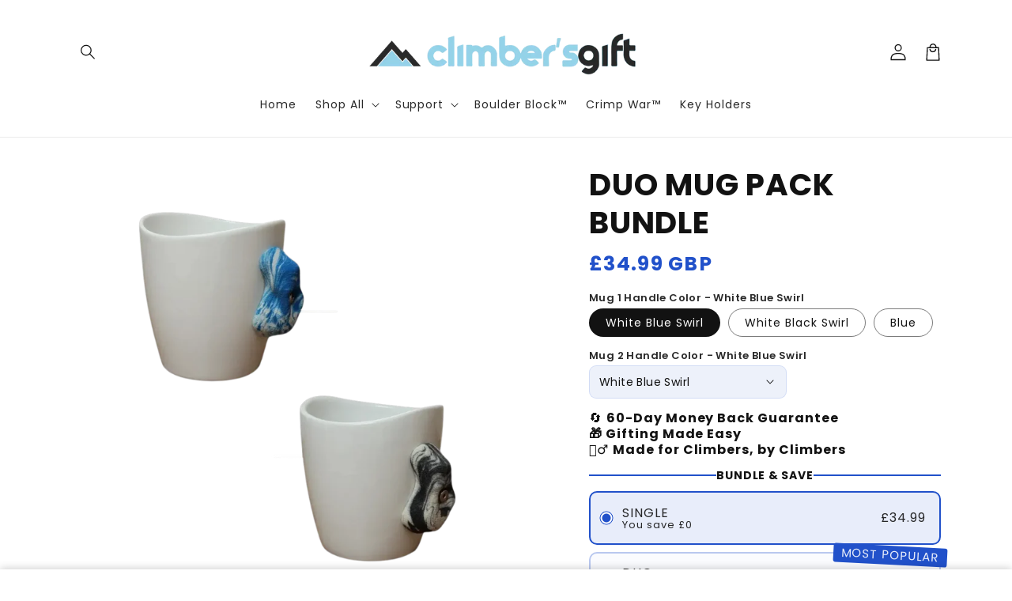

--- FILE ---
content_type: text/css
request_url: https://climbersgift.com/cdn/shop/t/10/assets/base.css?v=18236980823857057251759377895
body_size: 55413
content:
/** Shopify CDN: Minification failed

Line 9:296597 Expected ":"
Line 9:296598 Expected identifier but found "0px"
Line 9:324786 Expected identifier but found "."
Line 9:325546 Expected identifier but found "."

**/
html {scroll-behavior: smooth;}img, video {max-width: 100%;height: auto;vertical-align: bottom;}button {background-color: transparent;outline: none;border: none;color: rgb(var(--color-foreground));}button:not([disabled]), copy-button, popup-copy-button {cursor: pointer;}a {color: inherit;}a:not(:hover) {text-decoration: none;}@media screen and (max-device-width: 480px) {body {-webkit-text-size-adjust: 100%;}}.display-block, splide-component {display: block;}.grid, .list-unstyled, summary {list-style: none;}.customer a, .link, .share-button__button:hover {text-decoration: underline;text-underline-offset: 0.3rem;}.link-with-icon, .nowrap {white-space: nowrap;}.js details[open]:not(.menu-opening)>.header__icon--menu .icon-close, .quantity__rules-cart .loading-overlay:not(.hidden)~*, .visibility-hidden, product-info .loading-overlay:not(.hidden)~* {visibility: hidden;}details[open]>.header__submenu, details[open]>.search-modal, details[open]>.share-button__fallback {animation: animateMenuOpen var(--duration-default) ease;}.header__menu-item:hover .header__active-menu-item, details[open]:hover>.header__menu-item {text-decoration-thickness: 0.2rem;}.badge, .break, .header__heading-link {word-break: break-word;}.color-background-1, :root {--color-foreground: var(--color-base-text);--color-background: var(--color-base-background-1);--gradient-background: var(--gradient-base-background-1);--color-link: var(--color-base-outline-button-labels);--alpha-link: 0.85;--color-button: var(--color-base-accent-1);--color-button-text: var(--color-base-solid-button-labels);--alpha-button-background: 1;--alpha-button-border: 1;--color-badge-background: var(--color-background);--color-badge-border: var(--color-foreground);--alpha-badge-border: 0.1;--accent-color: var(--color-base-accent-1);--border-color: var(--color-foreground);}.color-background-2 {--color-foreground: var(--color-base-text);--color-background: var(--color-base-background-2);--gradient-background: var(--gradient-base-background-2);--accent-color: var(--color-base-accent-1);}.color-inverse {--color-foreground: var(--color-base-background-1);--color-background: var(--color-base-text);--gradient-background: rgb(var(--color-base-text));--accent-color: var(--color-base-accent-1);}.color-accent-1, .color-accent-2 {--color-foreground: var(--color-base-solid-button-labels);--accent-color: var(--color-foreground);}.color-accent-1 {--color-background: var(--color-base-accent-1);--gradient-background: var(--gradient-base-accent-1);}.color-accent-2 {--color-background: var(--color-base-accent-2);--gradient-background: var(--gradient-base-accent-2);}.color-foreground-outline-button {--color-foreground: var(--color-base-outline-button-labels);}.color-foreground-accent-1 {--color-foreground: var(--color-base-accent-1);}.color-foreground-accent-2 {--color-foreground: var(--color-base-accent-2);}.color-foreground-text {--color-foreground: var(--color-base-text);}.accent-color-outline-button {--accent-color: var(--color-base-outline-button-labels);}.accent-color-accent-1 {--accent-color: var(--color-base-accent-1);}.accent-color-accent-2 {--accent-color: var(--color-base-accent-2);}.accent-color-background-1 {--accent-color: var(--color-base-background-1);}.accent-color-background-2 {--accent-color: var(--color-base-background-2);}.accent-color-text {--accent-color: var(--color-base-text);}.accent-2-color-outline-button {--accent-2-color: var(--color-base-outline-button-labels);}.accent-2-color-accent-1 {--accent-2-color: var(--color-base-accent-1);}.accent-2-color-accent-2 {--accent-2-color: var(--color-base-accent-2);}.accent-2-color-background-1 {--accent-2-color: var(--color-base-background-1);}.accent-2-color-background-2 {--accent-2-color: var(--color-base-background-2);}.accent-2-color-text {--accent-2-color: var(--color-base-text);}.text-color-outline-button {color: rgb(var(--color-base-outline-button-labels));--color-foreground: var(--color-base-outline-button-labels);}.text-color-accent-1 {color: rgb(var(--color-base-accent-1));--color-foreground: var(--color-base-accent-1);}.text-color-accent-2 {color: rgb(var(--color-base-accent-2));--color-foreground: var(--color-base-accent-2);}.text-color-background-1 {color: rgb(var(--color-base-background-1));--color-foreground: var(--color-base-background-1);}.text-color-background-2 {color: rgb(var(--color-base-background-2));--color-foreground: var(--color-base-background-2);}.text-color-text {color: rgb(var(--color-base-text));--color-foreground: var(--color-base-text);}.color-accent-1, .color-accent-2, .color-background-2, .color-inverse {--color-link: var(--color-foreground);--alpha-link: 0.7;--color-button: var(--color-foreground);--color-button-text: var(--color-background);--color-badge-background: var(--color-background);--color-badge-border: var(--color-background);--alpha-badge-border: 1;}.button--secondary, .button--tertiary {--color-button-text: var(--color-base-outline-button-labels);}.button--secondary {--color-button: var(--color-base-outline-button-labels);--color-button: var(--color-background);--alpha-button-background: 0;}.color-accent-1 .button--secondary, .color-accent-2 .button--secondary, .color-background-2 .button--secondary, .color-inverse .button--secondary {--color-button: var(--color-background);--color-button-text: var(--color-foreground);}.button--tertiary {--color-button: var(--color-base-outline-button-labels);--alpha-button-background: 0;--alpha-button-border: 0.2;}.color-accent-1 .button--tertiary, .color-accent-2 .button--tertiary, .color-background-2 .button--tertiary, .color-inverse .button--tertiary {--color-button: var(--color-foreground);--color-button-text: var(--color-foreground);}.color-background-1, .color-background-2, :root {--color-card-hover: var(--color-base-text);}.color-inverse {--color-card-hover: var(--color-base-background-1);}.color-accent-1, .color-accent-2 {--color-card-hover: var(--color-base-solid-button-labels);}.color-icon-text, :root {--color-icon: rgb(var(--color-base-text));}.color-icon-accent-1 {--color-icon: rgb(var(--color-base-accent-1));}.color-icon-accent-2 {--color-icon: rgb(var(--color-base-accent-2));}.color-icon-outline-button {--color-icon: rgb(var(--color-base-outline-button-labels));}.material-icon--custom-color {color: var(--color-icon);}.contains-card--product, .product-card-wrapper .card {--border-radius: var(--product-card-corner-radius);--border-width: var(--product-card-border-width);--border-opacity: var(--product-card-border-opacity);--shadow-horizontal-offset: var(--product-card-shadow-horizontal-offset);--shadow-vertical-offset: var(--product-card-shadow-vertical-offset);--shadow-blur-radius: var(--product-card-shadow-blur-radius);--shadow-opacity: var(--product-card-shadow-opacity);--shadow-visible: var(--product-card-shadow-visible);--image-padding: var(--product-card-image-padding);--text-alignment: var(--product-card-text-alignment);}.collection-card-wrapper .card, .contains-card--collection {--border-radius: var(--collection-card-corner-radius);--border-width: var(--collection-card-border-width);--border-opacity: var(--collection-card-border-opacity);--shadow-horizontal-offset: var(--collection-card-shadow-horizontal-offset);--shadow-vertical-offset: var(--collection-card-shadow-vertical-offset);--shadow-blur-radius: var(--collection-card-shadow-blur-radius);--shadow-opacity: var(--collection-card-shadow-opacity);--shadow-visible: var(--collection-card-shadow-visible);--image-padding: var(--collection-card-image-padding);--text-alignment: var(--collection-card-text-alignment);}.article-card-wrapper .card, .contains-card--article {--border-radius: var(--blog-card-corner-radius);--border-width: var(--blog-card-border-width);--border-opacity: var(--blog-card-border-opacity);--shadow-horizontal-offset: var(--blog-card-shadow-horizontal-offset);--shadow-vertical-offset: var(--blog-card-shadow-vertical-offset);--shadow-blur-radius: var(--blog-card-shadow-blur-radius);--shadow-opacity: var(--blog-card-shadow-opacity);--shadow-visible: var(--blog-card-shadow-visible);--image-padding: var(--blog-card-image-padding);--text-alignment: var(--blog-card-text-alignment);}.contains-content-container, .content-container {--border-radius: var(--text-boxes-radius);--border-width: var(--text-boxes-border-width);--border-opacity: var(--text-boxes-border-opacity);--shadow-horizontal-offset: var(--text-boxes-shadow-horizontal-offset);--shadow-vertical-offset: var(--text-boxes-shadow-vertical-offset);--shadow-blur-radius: var(--text-boxes-shadow-blur-radius);--shadow-opacity: var(--text-boxes-shadow-opacity);--shadow-visible: var(--text-boxes-shadow-visible);}.contains-media, .global-media-settings {--border-radius: var(--media-radius);--border-width: var(--media-border-width);--border-opacity: var(--media-border-opacity);--shadow-horizontal-offset: var(--media-shadow-horizontal-offset);--shadow-vertical-offset: var(--media-shadow-vertical-offset);--shadow-blur-radius: var(--media-shadow-blur-radius);--shadow-opacity: var(--media-shadow-opacity);--shadow-visible: var(--media-shadow-visible);}.hidden, .no-js-inline, .no-js:not(html), html.no-js .no-js-hidden {display: none !important;}html.no-js .no-js:not(html) {display: block !important;}html.no-js .no-js-inline {display: inline-block !important;}.page-width {max-width: var(--page-width);margin: 0 auto;padding: 0 1.5rem;}.page-width-desktop {padding: 0;margin: 0 auto;}.page-width--full {max-width: none;}.isolate {position: relative;z-index: 0;}.circle {border-radius: 50%;overflow: hidden;}.full-width {width: 100%;}.fit-content, .select.fit-content {width: fit-content;}.margin-0 {margin: 0;}.flex {display: flex;}.flex-center {display: flex;align-items: center;justify-content: center;}.flex-space-between {display: flex;align-items: center;justify-content: space-between;}.flex-align-center {align-items: center;}.flex-justify-start, .flex-justify-left {justify-content: flex-start;}.flex-justify-center {justify-content: center;}.flex-justify-end, .flex-justify-right {justify-content: flex-end;}.flex-grow {flex-grow: 1;}.flex-shrink-0 {flex-shrink: 0;}.text--bold {font-weight: var(--font-body-weight-bold);}.section+.section {margin-top: var(--spacing-sections-mobile);}.element-margin-top {margin-top: 5rem;}.pointer-events--none {pointer-events: none;}.color-accent-1, .color-accent-2, .color-background-1, .color-background-2, .color-inverse, .color-custom, body {color: rgba(var(--color-foreground), 0.9);background-color: rgb(var(--color-background));}.custom-border {border: solid var(--border-thickness) rgba(var(--border-color), var(--border-opacity));}.custom-border-hex {border: solid var(--border-thickness) var(--border-color);}.custom-border-radius {border-radius: var(--border-radius);}.custom-bg {background: var(--bg-color);}.no-background {background: none;}.text-color {color: var(--text-color);}.index-0 {--index: 0;}.index-1 {--index: 1;}.index-2 {--index: 2;}.index-3 {--index: 3;}.index-4 {--index: 4;}@media screen and (min-width: 750px) {.desktop-index-0 {--index: 0;}.desktop-index-1 {--index: 1;}.desktop-index-2 {--index: 2;}.desktop-index-3 {--index: 3;}.desktop-index-4 {--index: 4;}.desktop-hidden {display: none !important;}}@media screen and (max-width: 749px) {.mobile-index-0 {--index: 0;}.mobile-index-1 {--index: 1;}.mobile-index-2 {--index: 2;}.mobile-index-3 {--index: 3;}.mobile-index-4 {--index: 4;}.mobile-hidden {display: none !important;}}.track-order-form {padding-bottom: 2rem;margin: 0 auto;max-width: 60rem;}.track-order-form .field {margin-top: 3rem;}.background-secondary {background-color: rgba(var(--color-foreground), 0.04);}.grid-auto-flow {display: grid;grid-auto-flow: column;}.page-margin, .shopify-challenge__container {margin: 7rem auto;}.rte-width {max-width: 82rem;margin: 0 auto 2rem;}.list-unstyled {margin: 0;padding: 0;}.visually-hidden {position: absolute !important;overflow: hidden;width: 1px;height: 1px;margin: -1px;padding: 0;border: 0;clip: rect(0 0 0 0);word-wrap: normal !important;}.visually-hidden--inline {margin: 0;height: 1em;}.overflow-hidden, .overflow-hidden-mobile, .overflow-hidden-tablet {overflow: hidden;}body.overflow-hidden {height: 100vh;}.skip-to-content-link:focus {z-index: 9999;position: inherit;overflow: auto;width: auto;height: auto;clip: auto;}.icon-arrow, .title-wrapper-with-link .link-with-icon svg {width: 1.5rem;}.full-width-link {position: absolute;top: 0;right: 0;bottom: 0;left: 0;z-index: 2;}.disclosure-has-popup, .media, summary {position: relative;}::selection {background-color: rgba(var(--color-foreground), 0.2);}.text-body {font-size: 1.5rem;letter-spacing: 0.06rem;line-height: calc(1 + 0.8 / var(--font-body-scale));font-family: var(--font-body-family);font-style: var(--font-body-style);font-weight: var(--font-body-weight);}.h0, .h1, .h2, .h3, .h4, .h5, h1, h2, h3, h4, h5 {font-family: var(--font-heading-family);font-style: var(--font-heading-style);font-weight: var(--font-heading-weight);letter-spacing: calc(var(--font-heading-scale) * var(--font-heading-letter-spacing));color: rgb(var(--color-foreground));line-height: calc(1 + var(--font-heading-line-height) / max(1, var(--font-heading-scale)));word-break: break-word;}.h6, .link--text:hover, blockquote, h6 {color: rgba(var(--color-foreground), 0.9);}.hxl {font-size: calc(var(--font-heading-scale) * 4rem);}.h0 {font-size: calc(var(--font-heading-scale) * 3.25rem);}.h1, h1 {font-size: calc(var(--font-heading-scale) * 2.25rem);}.h2, h2 {font-size: calc(var(--font-heading-scale) * 2rem);}.h3, h3 {font-size: calc(var(--font-heading-scale) * 1.7rem);}.h4, h4 {font-size: calc(var(--font-heading-scale) * 1.45rem);}.h5, h5 {font-size: calc(var(--font-heading-scale) * 1.2rem);}.font-size--desktop-auto {font-size: var(--font-size);}@media only screen and (min-width: 750px) {.hxl {font-size: calc(var(--font-heading-scale) * 5.5rem);}.h0 {font-size: calc(var(--font-heading-scale) * 4.25rem);}.h1, h1 {font-size: calc(var(--font-heading-scale) * 3rem);}.h2, h2 {font-size: calc(var(--font-heading-scale) * 2.4rem);}.h3, h3 {font-size: calc(var(--font-heading-scale) * 1.8rem);}.h5, h5 {font-size: calc(var(--font-heading-scale) * 1.3rem);}.font-size--desktop-auto {font-size: calc(var(--font-size) * 1.15);}}.h6, h6 {margin-block-start: 1.67em;margin-block-end: 1.67em;}.font-size, .font-size--responsive {font-size: var(--font-size);}@media only screen and (max-width: 749px) {.font-size--responsive {font-size: var(--mobile-font-size);}}.heading-font {font-family: var(--font-heading-family);font-style: var(--font-heading-style);font-weight: var(--font-heading-weight);}blockquote {font-style: italic;border-left: 0.2rem solid rgba(var(--color-foreground), 0.2);padding-left: 1rem;}.caption {font-size: 1rem;letter-spacing: 0.07rem;line-height: calc(1 + 0.7 / var(--font-body-scale));}.caption-with-letter-spacing {font-size: 1rem;letter-spacing: 0.13rem;line-height: calc(1 + 0.2 / var(--font-body-scale));text-transform: uppercase;}.caption-with-letter-spacing--medium {font-size: 1.2rem;letter-spacing: 0.16rem;}.caption-with-letter-spacing--large {font-size: 1.4rem;letter-spacing: 0.18rem;}.caption-large, .customer .field input, .customer select, .field__input, .form__label, .select__select {font-size: 1.3rem;line-height: calc(1 + 0.5 / var(--font-body-scale));letter-spacing: 0.04rem;}.color-foreground, .link--text {color: rgb(var(--color-foreground));}table:not([class]) {table-layout: fixed;border-collapse: collapse;font-size: 1.4rem;border-style: hidden;box-shadow: 0 0 0 0.1rem rgba(var(--color-foreground), 0.2);}table:not([class]) td, table:not([class]) th {padding: 1em;border: 0.1rem solid rgba(var(--color-foreground), 0.2);}.left {text-align: left;}.center {text-align: center;}.right {text-align: right;}.order-first {order: -1;}@media screen and (max-width: 749px) {.mobile-left {text-align: left;}.mobile-center {text-align: center;}.mobile-right {text-align: right;}.mobile-order-first {order: -1;}}@media screen and (min-width: 750px) {.desktop-left {text-align: left;}.desktop-center {text-align: center;}.desktop-right {text-align: right;}.desktop-order-first {order: -1;}}.uppercase {text-transform: uppercase;}.light {opacity: 0.7;}.circle-divider:last-of-type::after, a:empty, article:empty, div:empty, dl:empty, h1:empty, h2:empty, h3:empty, h4:empty, h5:empty, h6:empty, p:empty, section:empty, ul:empty {display: none;}.customer a, .link {cursor: pointer;display: inline-block;border: none;box-shadow: none;color: rgb(var(--color-link));background-color: transparent;font-size: 1.4rem;font-family: inherit;}.music-player__btn[disabled], a:not([href]) {cursor: not-allowed;}.link-with-icon {display: inline-flex;font-size: 1.4rem;font-weight: 600;letter-spacing: 0.1rem;text-decoration: none;margin-bottom: 4.5rem;}.link-with-icon .icon {width: 1.5rem;margin-left: 1rem;}.circle-divider::after {content: "\2022";margin: 0 1.3rem 0 1.5rem;}hr {border: none;height: 0.1rem;background-color: rgba(var(--color-foreground), 0.2);display: block;margin: 5rem 0;}.full-unstyled-link {text-decoration: none;color: currentColor;display: block;}.placeholder {background-color: rgba(var(--color-foreground), 0.04);color: rgba(var(--color-foreground), 0.55);fill: rgba(var(--color-foreground), 0.55);}details>* {box-sizing: border-box;}:root {--duration-short: 100ms;--duration-default: 200ms;--duration-long: 500ms;}.customer a, .underlined-link {color: rgba(var(--color-link), var(--alpha-link));text-underline-offset: 0.3rem;text-decoration-thickness: 0.1rem;transition: text-decoration-thickness 0.1s;}.customer a:hover, .underlined-link:hover {color: rgb(var(--color-link));text-decoration-thickness: 0.2rem;}.h3 .icon-arrow, h3 .icon-arrow {width: calc(var(--font-heading-scale) * 1.5rem);}.animate-arrow .icon-arrow path {transform: translateX(-0.25rem);transition: transform var(--duration-short) ease;}.animate-arrow:hover .icon-arrow path {transform: translateX(-0.05rem);}.cart-discount {border-bottom: 0.1rem solid rgba(var(--color-foreground), 0.2);}.cart-discount-form {margin: 1.5rem 0;}.cart-discount-form__row {display: flex;align-items: center;}.cart-discount-form .button {min-width: auto;min-height: 4.7rem;padding: 0 2.5rem;margin-left: 0.5rem;}.cart-discount-form .field input {padding-left: 1.25rem;}.cart-discount-form .field input:focus~label, .cart-discount-form .field label, .cart-discount-form .field__input:not(:placeholder-shown)~.field__label {left: calc(var(--inputs-border-width) + 1.25rem);}.cart-discount-form__error {margin: 0;font-size: 1.4rem;display: none;color: #dd1d1d;}.shopify-policy__container {padding-bottom: 3rem;}summary {cursor: pointer;}summary .icon-caret {position: absolute;height: 0.6rem;right: 1.5rem;top: calc(50% - 0.2rem);}summary::-webkit-details-marker {display: none;}.disclosure-has-popup[open]>summary::before {position: fixed;top: 0;right: 0;bottom: 0;left: 0;z-index: 2;display: block;cursor: default;content: " ";background: 0 0;}.disclosure-has-popup>summary::before {display: none;}.disclosure-has-popup[open]>summary+* {z-index: 100;}.no-js .focus-inset:focus:not(:focus-visible), .no-js .focus-offset:focus:not(:focus-visible), .no-js :focus:not(:focus-visible), :focus {outline: 0;box-shadow: none;}:focus-visible {outline: 0.2rem solid rgba(var(--color-foreground), 0.5);outline-offset: 0.3rem;box-shadow: 0 0 0 0.3rem rgb(var(--color-background)), 0 0 0.5rem 0.4rem rgba(var(--color-foreground), 0.3);}.focused, .no-js :focus {outline: 0.2rem solid rgba(var(--color-foreground), 0.5);outline-offset: 0.3rem;box-shadow: 0 0 0 0.3rem rgb(var(--color-background)), 0 0 0.5rem 0.4rem rgba(var(--color-foreground), 0.3);}.focus-inset:focus-visible {outline: 0.2rem solid rgba(var(--color-foreground), 0.5);outline-offset: -0.2rem;box-shadow: 0 0 0.2rem 0 rgba(var(--color-foreground), 0.3);}.focused.focus-inset, .no-js .focus-inset:focus {outline: 0.2rem solid rgba(var(--color-foreground), 0.5);outline-offset: -0.2rem;box-shadow: 0 0 0.2rem 0 rgba(var(--color-foreground), 0.3);}.focus-none {box-shadow: none !important;outline: 0 !important;}.focus-offset:focus-visible {outline: 0.2rem solid rgba(var(--color-foreground), 0.5);outline-offset: 1rem;box-shadow: 0 0 0 1rem rgb(var(--color-background)), 0 0 0.2rem 1.2rem rgba(var(--color-foreground), 0.3);}.focus-offset.focused, .no-js .focus-offset:focus {outline: 0.2rem solid rgba(var(--color-foreground), 0.5);outline-offset: 1rem;box-shadow: 0 0 0 1rem rgb(var(--color-background)), 0 0 0.2rem 1.2rem rgba(var(--color-foreground), 0.3);}.rte:after {clear: both;content: "";display: block;}.rte>p:first-child {margin-top: 0;}.rte>p:last-child {margin-bottom: 0;}.rte table {table-layout: fixed;}@media screen and (min-width: 750px) {.rte table td {padding-left: 1.2rem;padding-right: 1.2rem;}}.rte img {border: var(--media-border-width) solid rgba(var(--color-foreground), var(--media-border-opacity));border-radius: var(--media-radius);box-shadow: var(--media-shadow-horizontal-offset) var(--media-shadow-vertical-offset) var(--media-shadow-blur-radius) rgba(var(--color-shadow), var(--media-shadow-opacity));margin-bottom: var(--media-shadow-vertical-offset);}.rte ul, .rte ol {list-style-position: inside;padding-left: 2rem;}.rte li {list-style: inherit;}.rte li:last-child {margin-bottom: 0;}.rte a {color: rgba(var(--color-link), var(--alpha-link));text-underline-offset: 0.3rem;text-decoration-thickness: 0.1rem;transition: text-decoration-thickness var(--duration-short) ease;}.rte a:hover {color: rgb(var(--color-link));text-decoration-thickness: 0.2rem;}.rte blockquote {display: inline-flex;}.rte blockquote>* {margin: -0.5rem 0 -0.5rem 0;}.content-rte>* {margin: 0;}.content-rte>*+* {margin-top: 2rem;}.content-rte>product-form {display: block;}.block-margins>*:first-child, .block-margins>style:first-child+* {margin-top: 0 !important;}.block-margins>*:last-child {margin-bottom: 0 !important;}.title, .title-wrapper-with-link {margin: 3rem 0 2rem;}.title-wrapper-with-link .title {margin: 0;}.title .link {font-size: inherit;}.title-wrapper {margin-bottom: 3rem;}.title-wrapper-with-link {display: flex;justify-content: center;align-items: flex-end;gap: 1rem;margin-bottom: 3rem;flex-wrap: wrap;}.title-wrapper-with-link--spacing {justify-content: space-between;}.title--primary {margin: 4rem 0;}.title-wrapper--self-padded-mobile, .title-wrapper--self-padded-tablet-down {padding-left: 1.5rem;padding-right: 1.5rem;}.title-wrapper-with-link .link-with-icon {margin: 0;flex-shrink: 0;display: flex;align-items: center;}.title-wrapper-with-link a {color: rgb(var(--color-link));margin-top: 0;flex-shrink: 0;}.title-wrapper--no-top-margin, .title-wrapper--no-top-margin>.title {margin-top: 0;}.title-with-highlight {--hightlight-color: rgb(var(--accent-color));}.title-with-highlight strong {color: var(--hightlight-color);font-weight: var(--font-heading-weight);}.subtitle {font-size: 1.8rem;line-height: calc(1 + 0.8 / var(--font-body-scale));letter-spacing: 0.06rem;color: rgba(var(--color-foreground), 0.7);}.subtitle--small {font-size: 1.4rem;letter-spacing: 0.1rem;}.subtitle--medium {font-size: 1.6rem;letter-spacing: 0.08rem;}.collage-wrapper-title, .collection-hero__title, .collection__title, .main-page-title, .page-title, .title--primary, .title-wrapper, .title-wrapper--no-top-margin, .title-wrapper--self-padded-mobile, .title-wrapper--self-padded-tablet-down, .title-wrapper-with-link {text-align: center;}section-group {display: block;}.section-group-grid {display: grid;grid-template-columns: repeat(2, 1fr);place-items: center;}.section-group__container .page-width, .section-group__container div[class*="-padding"] {padding: 0;}.section-group__container .section-group__container__child-grid {grid-template-columns: repeat(1, 1fr);}.section-group__container {width: 100%;min-width: 0;}@media screen and (max-width: 999px) {.section-group-grid {grid-template-columns: repeat(1, 1fr);}.section-group-grid--mobile-reverse .section-group__section-two-container {order: -1;}}.grid {display: flex;flex-wrap: wrap;align-items: flex-start;margin-bottom: 2rem;padding: 0;column-gap: var(--grid-mobile-horizontal-spacing);row-gap: var(--grid-mobile-vertical-spacing);}.grid--stretch, .grid--stretch ul.splide__list {align-items: stretch;}.grid--stretch .splide__slide__container {height: 100%;}.grid:last-child, .mb-0 {margin-bottom: 0;}.grid__item {width: calc(25% - var(--grid-mobile-horizontal-spacing) * 3 / 4);max-width: calc(50% - var(--grid-mobile-horizontal-spacing) / 2);flex-grow: 1;flex-shrink: 0;}.grid--gapless.grid {column-gap: 0;row-gap: 0;}.grid--1-col .grid__item {max-width: 100%;width: 100%;}.grid--3-col .grid__item {width: calc(33.33% - var(--grid-mobile-horizontal-spacing) * 2 / 3);}@media screen and (min-width: 750px) {.page-width {padding: 0 5rem;}.page-width--narrow {padding: 0 9rem;}.page-width-desktop {padding: 0;}.page-width-tablet {padding: 0 5rem;}.desktop-full-page, .desktop-full-page-no-padding {max-width: none;}.desktop-full-page-no-padding {padding-left: 0;padding-right: 0;}.section+.section {margin-top: var(--spacing-sections-desktop);}.element-margin {margin-top: calc(5rem + var(--page-width-margin));}blockquote {padding-left: 1.5rem;}.caption {font-size: 1.2rem;}hr {margin: 7rem 0;}.disclosure-has-popup[open]>summary+* {z-index: 4;}.facets .disclosure-has-popup[open]>summary+* {z-index: 2;}.title-wrapper--self-padded-mobile {padding-left: 0;padding-right: 0;}.grid {column-gap: var(--grid-desktop-horizontal-spacing);row-gap: var(--grid-desktop-vertical-spacing);}.grid__item {width: calc(25% - var(--grid-desktop-horizontal-spacing) * 3 / 4);max-width: calc(50% - var(--grid-desktop-horizontal-spacing) / 2);}.grid--3-col .grid__item {width: calc(33.33% - var(--grid-desktop-horizontal-spacing) * 2 / 3);}}.grid--2-col .grid__item {width: calc(50% - var(--grid-mobile-horizontal-spacing) / 2);}@media screen and (min-width: 750px) {.grid--2-col .grid__item {width: calc(50% - var(--grid-desktop-horizontal-spacing) / 2);}.grid--4-col-tablet .grid__item {width: calc(25% - var(--grid-desktop-horizontal-spacing) * 3 / 4);}.grid--3-col-tablet .grid__item {width: calc(33.33% - var(--grid-desktop-horizontal-spacing) * 2 / 3);}.grid--2-col-tablet .grid__item {width: calc(50% - var(--grid-desktop-horizontal-spacing) / 2);}}@media screen and (max-width: 989px) {.grid--1-col-tablet-down .grid__item {width: 100%;max-width: 100%;}.slider--tablet.grid--peek {margin: 0;width: 100%;}.slider--tablet.grid--peek .grid__item {box-sizing: content-box;margin: 0;}}@media screen and (min-width: 990px) {.page-width--narrow {max-width: 72.6rem;padding: 0;}.page-width-desktop {max-width: var(--page-width);padding: 0 5rem;}.large-up-hide {display: none !important;}.title, .title-wrapper-with-link {margin: 5rem 0 3rem;}.title--primary {margin: 2rem 0;}.title-wrapper-with-link {align-items: center;}.title-wrapper-with-link .title {margin-bottom: 0;}.title-wrapper--self-padded-tablet-down {padding-left: 0;padding-right: 0;}.grid--6-col-desktop .grid__item {width: calc(16.66% - var(--grid-desktop-horizontal-spacing) * 5 / 6);max-width: calc(16.66% - var(--grid-desktop-horizontal-spacing) * 5 / 6);}.grid--5-col-desktop .grid__item {width: calc(20% - var(--grid-desktop-horizontal-spacing) * 4 / 5);max-width: calc(20% - var(--grid-desktop-horizontal-spacing) * 4 / 5);}.grid--4-col-desktop .grid__item {width: calc(25% - var(--grid-desktop-horizontal-spacing) * 3 / 4);max-width: calc(25% - var(--grid-desktop-horizontal-spacing) * 3 / 4);}.grid--3-col-desktop .grid__item {width: calc(33.33% - var(--grid-desktop-horizontal-spacing) * 2 / 3);max-width: calc(33.33% - var(--grid-desktop-horizontal-spacing) * 2 / 3);}.grid--2-col-desktop .grid__item {width: calc(50% - var(--grid-desktop-horizontal-spacing) / 2);max-width: calc(50% - var(--grid-desktop-horizontal-spacing) / 2);}.grid--1-col-desktop {flex: 0 0 100%;max-width: 100%;}.grid--1-col-desktop .grid__item {width: 100%;max-width: 100%;}}@media screen and (max-width: 749px) {.small-hide {display: none !important;}.mobile-full-page {max-width: none;padding-left: 0;padding-right: 0;}.mobile-page-width-padding {padding-left: 1.5rem;padding-right: 1.5rem;}.page-width--mobile-narrow {width: calc(100% - 4rem / var(--font-body-scale));margin-left: auto;margin-right: auto;}.grid__item.slider__slide--full-width {width: 100%;max-width: none;}.grid--peek.slider--mobile {margin: 0;width: 100%;}.grid--peek.slider--mobile .grid__item {box-sizing: content-box;margin: 0;}.grid--peek .grid__item {min-width: 35%;}.grid--peek.slider .grid__item:first-of-type {margin-left: 1.5rem;}.grid--peek.slider:after {margin-left: calc(-1 * var(--grid-mobile-horizontal-spacing));}.grid--2-col-tablet-down .grid__item {width: calc(50% - var(--grid-mobile-horizontal-spacing) / 2);}.grid--peek .grid__item, .slider--tablet.grid--peek.grid--2-col-tablet-down .grid__item {width: calc(50% - var(--grid-mobile-horizontal-spacing) - 3rem);}.slider--mobile.grid--peek.grid--1-col-tablet-down .grid__item, .slider--tablet.grid--peek.grid--1-col-tablet-down .grid__item {width: calc(100% - var(--grid-mobile-horizontal-spacing) - 3rem);}}@media screen and (min-width: 750px) and (max-width: 989px) {.medium-hide {display: none !important;}.slider--tablet.grid--peek .grid__item {width: calc(25% - var(--grid-desktop-horizontal-spacing) - 3rem);}.slider--tablet.grid--peek.grid--3-col-tablet .grid__item {width: calc(33.33% - var(--grid-desktop-horizontal-spacing) - 3rem);}.slider--tablet.grid--peek.grid--2-col-tablet .grid__item, .slider--tablet.grid--peek.grid--2-col-tablet-down .grid__item {width: calc(50% - var(--grid-desktop-horizontal-spacing) - 3rem);}.slider--tablet.grid--peek .grid__item:first-of-type {margin-left: 1.5rem;}.grid--2-col-tablet-down .grid__item {width: calc(50% - var(--grid-desktop-horizontal-spacing) / 2);}.grid--1-col-tablet-down.grid--peek .grid__item {width: calc(100% - var(--grid-desktop-horizontal-spacing) - 3rem);}}.media {display: block;background-color: rgba(var(--color-foreground), 0.1);overflow: hidden;}.media--transparent {background-color: transparent;}.media model-viewer, .media> :not(.zoom):not(.deferred-media__poster-button) {display: block;max-width: 100%;position: absolute;top: 0;left: 0;height: 100%;width: 100%;}.media>img, .media>video, .media>internal-video video {object-fit: cover;object-position: center center;transition: opacity 0.4s cubic-bezier(0.25, 0.46, 0.45, 0.94);}.media>internal-video video {width: 100%;height: 100%;}.media--fit-contain>img, .media--fit-contain>video, .media--fit-contain>internal-video video {object-fit: contain;}.media--square {padding-bottom: 100%;}.media--portrait {padding-bottom: 125%;}.media--landscape {padding-bottom: 66.6%;}.media--cropped {padding-bottom: 56%;}.media--16-9 {padding-bottom: 56.25%;}.media--circle {padding-bottom: 100%;border-radius: 50%;}.media.media--hover-effect>img+img {opacity: 0;}.media-background {position: absolute;top: 0;left: 0;width: 100%;height: 100%;z-index: 0;pointer-events: none;}deferred-media, details[open] .modal-overlay {display: block;}.button, .cart__dynamic-checkout-buttons [role="button"], .cart__dynamic-checkout-buttons iframe, .customer button, .shopify-challenge__button, .shopify-payment-button [role="button"], button.shopify-payment-button__button--unbranded {--shadow-horizontal-offset: var(--buttons-shadow-horizontal-offset);--shadow-vertical-offset: var(--buttons-shadow-vertical-offset);--shadow-blur-radius: var(--buttons-shadow-blur-radius);--shadow-opacity: var(--buttons-shadow-opacity);--shadow-visible: var(--buttons-shadow-visible);--border-offset: var(--buttons-border-offset);--border-opacity: calc(1 - var(--buttons-border-opacity));border-radius: var(--buttons-radius-outset);position: relative;font-weight: 700;}.button, .customer button, .shopify-challenge__button, button.shopify-payment-button__button--unbranded {min-width: calc(12rem + var(--buttons-border-width) * 2);min-height: calc(4.5rem + var(--buttons-border-width) * 2);font-weight: 700;}.shopify-payment-button__button--branded {z-index: auto;}.cart__dynamic-checkout-buttons iframe {box-shadow: var(--shadow-horizontal-offset) var(--shadow-vertical-offset) var(--shadow-blur-radius) rgba(var(--color-base-text), var(--shadow-opacity));}.button, .customer button, .shopify-challenge__button {display: inline-flex;justify-content: center;align-items: center;border: 0;padding: 0 3rem;font: inherit;text-decoration: none;color: rgb(var(--color-button-text));transition: box-shadow var(--duration-short) ease;-webkit-appearance: none;appearance: none;background-color: rgba(var(--color-button), var(--alpha-button-background));font-weight: 700;z-index: 0;}.button span {position: relative;z-index: 2;}.button--prefix-icon .button__label::before, .button--suffix-icon .button__label::after {content: "";font-size: inherit;display: block;width: var(--icon-scale);height: var(--icon-scale);background-size: cover;background-position: center;position: absolute;top: 50%;transform: translateY(-50%);}.button--prefix-icon .button__label {padding-left: calc(var(--icon-scale) + var(--icon-spacing));}.button--prefix-icon .button__label::before {left: 0;}.button--suffix-icon .button__label {padding-right: calc(var(--icon-scale) + var(--icon-spacing));}.button--suffix-icon .button__label::after {right: 0;}.button.loading .button__label::before, .button.loading .button__label::after {display: none;}.button.loading .loading-overlay__spinner {display: flex !important;}.music-player__btn, .scroll-to-top-btn {display: flex;border-radius: 50%;box-shadow: 0.1rem 0.1rem 1rem rgba(0, 0, 0, 0.3);}.select__select, .text-area {font-family: var(--font-body-family);font-style: var(--font-body-style);font-weight: var(--font-body-weight);}.button:before, .cart__dynamic-checkout-buttons [role="button"]:before, .customer button:before, .shopify-challenge__button:before, .shopify-payment-button [role="button"]:before, .shopify-payment-button__button--unbranded:before {content: "";position: absolute;top: 0;right: 0;bottom: 0;left: 0;z-index: -1;border-radius: var(--buttons-radius-outset);box-shadow: var(--shadow-horizontal-offset) var(--shadow-vertical-offset) var(--shadow-blur-radius) rgba(var(--color-shadow), var(--shadow-opacity));}.button:after, .customer button:after, .shopify-challenge__button:after, .shopify-payment-button__button--unbranded:after {content: "";position: absolute;top: var(--buttons-border-width);right: var(--buttons-border-width);bottom: var(--buttons-border-width);left: var(--buttons-border-width);z-index: 1;border-radius: var(--buttons-radius);box-shadow: 0 0 0 calc(var(--buttons-border-width) + var(--border-offset)) rgba(var(--color-button-text), var(--border-opacity)), 0 0 0 var(--buttons-border-width) rgba(var(--color-button), var(--alpha-button-background));transition: box-shadow var(--duration-short) ease;}.button:not([disabled]):hover::after, .customer button:hover::after, .shopify-challenge__button:hover::after, .shopify-payment-button__button--unbranded:hover::after {--border-offset: 1.3px;box-shadow: 0 0 0 calc(var(--buttons-border-width) + var(--border-offset)) rgba(var(--color-button-text), var(--border-opacity)), 0 0 0 calc(var(--buttons-border-width) + 1px) rgba(var(--color-button), var(--alpha-button-background));}.button--secondary:before, .button--secondary:after {--border-opacity: var(--buttons-border-opacity);}.button.focused, .button:focus, .button:focus-visible, .shopify-payment-button [role="button"]:focus, .shopify-payment-button [role="button"]:focus-visible, .shopify-payment-button__button--unbranded:focus, .shopify-payment-button__button--unbranded:focus-visible {outline: 0;box-shadow: 0 0 0 0.3rem rgb(var(--color-background)), 0 0 0 0.5rem rgba(var(--color-foreground), 0.5), 0 0 0.5rem 0.4rem rgba(var(--color-foreground), 0.3);}.button:focus:not(:focus-visible):not(.focused), .shopify-payment-button [role="button"]:focus:not(:focus-visible):not(.focused), .shopify-payment-button__button--unbranded:focus:not(:focus-visible):not(.focused) {box-shadow: inherit;}.button::selection, .customer button::selection, .shopify-challenge__button::selection {background-color: rgba(var(--color-button-text), 0.3);}.button, .button-label, .customer button, .shopify-challenge__button {font-size: 1.6rem;letter-spacing: 0.1rem;line-height: calc(1 + 0.2 / var(--font-body-scale));}.button--tertiary {font-size: 1.2rem;padding: 1rem 1.5rem;min-width: calc(9rem + var(--buttons-border-width) * 2);min-height: calc(3.5rem + var(--buttons-border-width) * 2);}.button--small {padding: 1.2rem 2.6rem;}.button--has-spinner:not(.loading) .loading-overlay__spinner {display: none;}.mb-1em {margin-bottom: 1em;}.btn--mt-center {margin: 1em auto 0;width: fit-content;display: flex;}.scroll-to-top-btn {width: 4rem;height: 4rem;justify-content: center;align-items: center;padding: 0.5rem;overflow: hidden;border: none;}.scroll-to-top-btn svg {width: 2.2rem;height: 2.2rem;pointer-events: none;}.music-player, .scroll-to-top-btn {--sticky-atc-offset: 0px;position: fixed;transition: 0.15s ease-in-out;bottom: calc(var(--offset-y) + var(--sticky-atc-offset));z-index: 2;}.music-player-bottom-left, .scroll-to-top-btn-bottom-left {left: var(--offset-x);}.music-player-bottom-center, .scroll-to-top-btn-bottom-center {left: 50%;transform: translateX(-50%);}.music-player-bottom-right, .scroll-to-top-btn-bottom-right {right: var(--offset-x);}.music-player {background: 0 0;}.music-player__audio {width: 0;height: 0;}.music-player__btn {width: 5rem;height: 5rem;justify-content: center;align-items: center;position: relative;z-index: 0;background: rgb(var(--color-background));border: none;}.music-player__btn svg {color: rgb(var(--color-foreground));height: 2.5rem;pointer-events: none;}.ripple-animation::after, .ripple-animation::before {content: "";display: block;position: absolute;top: 0;left: 0;bottom: 0;right: 0;z-index: -1;border-radius: 50%;border: solid 1px rgb(var(--color-background));animation: 2s linear infinite ripple;}.ripple-animation::after {animation-delay: 1s;}.music-player__btn--paused .music-player__btn__paused-icon, .music-player__btn--playing .music-player__btn__playing-icon, .share-button__close:not(.hidden)+.share-button__copy {display: none;}.music-player__btn__playing-icon {transform: translateX(10%);}@keyframes ripple {0% {opacity: 0;transform: none;}20%, 70% {opacity: 1;}100% {opacity: 0;transform: scale(1.5);}}.button.disabled, .button:disabled, .button[aria-disabled="true"], .customer button.disabled, .customer button:disabled, .customer button[aria-disabled="true"], .quantity__button.disabled {cursor: not-allowed;opacity: 0.5;}.button--full-width {display: flex;width: 100%;}.button--large-text {font-size: 1.9rem;}.button.loading {color: transparent;position: relative;}.button.loading>.loading-overlay__spinner {top: 50%;left: 50%;transform: translate(-50%, -50%);position: absolute;z-index: 2;height: 100%;display: flex;align-items: center;}.header__icon:hover .icon, .modal__close-button:hover .icon, .share-button__fallback button:hover svg {transform: scale(1.07);}.button.loading>.loading-overlay__spinner .spinner, .share-button details {width: fit-content;}.button.loading>.loading-overlay__spinner .path {stroke: rgb(var(--color-button-text));}@media (hover: hover) {.link-btns--arrow a.button:not([aria-disabled="true"]), .action-btns--arrow button.button:not([disabled], [disabled="true"], .button--tertiary) {transition: 0.3s ease-in-out;overflow: hidden;}.link-btns--arrow a.button:not([aria-disabled="true"])::before, .action-btns--arrow button.button:not([disabled], [disabled="true"], .button--tertiary)::before {top: 50%;right: 3rem;left: auto;bottom: auto;z-index: 1;box-shadow: none;border-radius: 0;background: rgb(var(--color-button-text));transform: translate(calc(3rem + 100%), -50%);height: 0.65em;width: 2em;clip-path: polygon(0% 32%, 70% 32%, 70% 0%, 100% 50%, 70% 100%, 70% 68%, 0% 68%);transition: transform 0.3s ease-in-out;}.link-btns--arrow a.button:not([aria-disabled="true"]):hover, .action-btns--arrow button.button:not([disabled], [disabled="true"], .button--tertiary):hover {padding-right: 6rem;}.link-btns--arrow a.button:not([aria-disabled="true"]):hover::before, .action-btns--arrow button.button:not([disabled], [disabled="true"], .button--tertiary):hover::before {transform: translate(50%, -50%);}.link-btns--center a.button:not([aria-disabled="true"])::before, .link-btns--left a.button:not([aria-disabled="true"])::before, .action-btns--center button.button:not([disabled], [disabled="true"], .button--tertiary)::before, .action-btns--left button.button:not([disabled], [disabled="true"], .button--tertiary)::before {--alpha-button-background: 1;background-color: rgba(var(--color-button-text), var(--alpha-button-background));background: none;z-index: -2;box-shadow: var(--shadow-horizontal-offset) var(--shadow-vertical-offset) var(--shadow-blur-radius) rgba(var(--color-shadow), var(--shadow-opacity)), inset 0 0 0 calc(var(--buttons-border-width) + var(--border-offset)) rgba(var(--color-button-text), var(--border-opacity)), inset 0 0 0 var(--buttons-border-width) rgba(var(--color-button), var(--alpha-button-background));}.link-btns--center a.button:not([aria-disabled="true"]), .link-btns--left a.button:not([aria-disabled="true"]), .action-btns--center button.button:not([disabled], [disabled="true"], .button--tertiary), .action-btns--left button.button:not([disabled], [disabled="true"], .button--tertiary) {--transition-duration: 0.3s;background-color: transparent;transition: color var(--transition-duration);}.link-btns--center a.button:not([aria-disabled="true"])::after, .link-btns--left a.button:not([aria-disabled="true"])::after, .action-btns--center button.button:not([disabled], [disabled="true"], .button--tertiary)::after, .action-btns--left button.button:not([disabled], [disabled="true"], .button--tertiary)::after {background-color: rgba(var(--color-button), var(--alpha-button-background));z-index: -1;transition: transform var(--transition-duration);box-shadow: none;}.link-btns--center a.button--secondary:not([aria-disabled="true"])::after, .link-btns--left a.button--secondary:not([aria-disabled="true"])::after, .action-btns--center button.button--secondary:not([disabled], [disabled="true"], .button--tertiary)::after, .action-btns--left button.button--secondary:not([disabled], [disabled="true"], .button--tertiary)::after {background-color: rgb(var(--color-button-text));transform: scaleX(0);}.link-btns--center a.button:not([aria-disabled="true"], .button--secondary)::after, .link-btns--left a.button:not([aria-disabled="true"], .button--secondary)::after, .action-btns--center button.button:not([disabled], [disabled="true"], .button--secondary, .button--tertiary)::after, .action-btns--left button.button:not([disabled], [disabled="true"], .button--secondary, .button--tertiary)::after {top: 0;right: 0;bottom: 0;left: 0;}.link-btns--center a.button:not([aria-disabled="true"]):hover, .link-btns--left a.button:not([aria-disabled="true"]):hover, .action-btns--center button.button:not([disabled], [disabled="true"], .button--tertiary):hover, .action-btns--left button.button:not([disabled], [disabled="true"], .button--tertiary):hover {color: rgb(var(--color-button));}.link-btns--center a.button:not([aria-disabled="true"]):hover::after, .link-btns--left a.button:not([aria-disabled="true"]):hover::after, .action-btns--center button.button:not([disabled], [disabled="true"], .button--tertiary):hover::after, .action-btns--left button.button:not([disabled], [disabled="true"], .button--tertiary):hover::after {transform: scaleX(0);}.link-btns--center a.button--secondary:not([aria-disabled="true"]):hover::after, .link-btns--left a.button--secondary:not([aria-disabled="true"]):hover::after, .action-btns--center button.button--secondary:not([disabled], [disabled="true"], .button--tertiary):hover::after, .action-btns--left button.button--secondary:not([disabled], [disabled="true"], .button--tertiary):hover::after {transform: scaleX(1);}.link-btns--left a.button:not([aria-disabled="true"]), .action-btns--left button.button:not([disabled], [disabled="true"], .button--tertiary) {--transition-duration: 0.4s;}.link-btns--left a.button:not([aria-disabled="true"])::after, .action-btns--left button.button:not([disabled], [disabled="true"], .button--tertiary)::after {transform-origin: left;}.link-btns--left a.button:not([aria-disabled="true"]):hover::after, .action-btns--left button.button:not([disabled], [disabled="true"], .button--tertiary):hover::after {transform-origin: right;}.action-btns--arrow button.button.loading:not(.button--tertiary)::before {background: none;}.action-btns--arrow button.button.loading:not(.button--tertiary), .action-btns--center button.button.loading:not(.button--tertiary), .action-btns--left button.button.loading:not(.button--tertiary) {color: transparent;transition: color 0s;}.action-btns--center button.button.loading:not(.button--tertiary):hover .path, .action-btns--left button.button.loading:not(.button--tertiary):hover .path {stroke: rgb(var(--color-button));}}.share-button {display: block;position: relative;}.share-button__button {font-size: 1.4rem;display: flex;align-items: center;color: rgb(var(--color-link));margin-left: 0;padding-left: 0;min-height: 2.5rem;}.share-button__button, .share-button__fallback button {cursor: pointer;background-color: transparent;border: none;}.share-button__button .icon-share {height: 1.2rem;margin-right: 1rem;min-width: 1.3rem;}.share-button__fallback {display: flex;align-items: center;position: absolute;top: 3rem;left: 0.1rem;z-index: 3;width: 100%;min-width: max-content;border-radius: var(--inputs-radius);border: 0;}.customer .field:after, .customer select:after, .field:after, .localization-form__select:after, .quantity:after, .select:after, .share-button__fallback:after {pointer-events: none;content: "";position: absolute;top: var(--inputs-border-width);right: var(--inputs-border-width);bottom: var(--inputs-border-width);left: var(--inputs-border-width);border: 0.1rem solid transparent;border-radius: var(--inputs-radius);box-shadow: 0 0 0 var(--inputs-border-width) rgba(var(--color-foreground), var(--inputs-border-opacity));transition: box-shadow var(--duration-short) ease;z-index: 1;}.field, .select, .text-area {position: relative;width: 100%;}.quantity:before, .share-button__fallback:before {background: rgb(var(--color-background));pointer-events: none;content: "";position: absolute;top: 0;right: 0;bottom: 0;left: 0;border-radius: var(--inputs-radius-outset);box-shadow: var(--inputs-shadow-horizontal-offset) var(--inputs-shadow-vertical-offset) var(--inputs-shadow-blur-radius) rgba(var(--color-base-text), var(--inputs-shadow-opacity));z-index: -1;}.share-button__fallback button {width: 4.4rem;height: 4.4rem;padding: 0;flex-shrink: 0;display: flex;justify-content: center;align-items: center;position: relative;right: var(--inputs-border-width);}.share-button__fallback button:hover {color: rgba(var(--color-foreground), 0.9);}.share-button__close, .share-button__copy {background-color: transparent;color: rgb(var(--color-foreground));}.share-button__close:focus-visible, .share-button__copy:focus-visible {background-color: rgb(var(--color-background));z-index: 2;}.share-button__close:focus, .share-button__copy:focus {background-color: rgb(var(--color-background));z-index: 2;}.field:not(:focus-visible):not(.focused)+.share-button__close:not(:focus-visible):not(.focused), .field:not(:focus-visible):not(.focused)+.share-button__copy:not(:focus-visible):not(.focused) {background-color: inherit;}.share-button__fallback .field:after, .share-button__fallback .field:before {content: none;}.share-button__fallback .field {border-radius: 0;min-width: auto;min-height: auto;transition: none;}.share-button__fallback .field__input:-webkit-autofill, .share-button__fallback .field__input:focus {outline: 0.2rem solid rgba(var(--color-foreground), 0.5);outline-offset: 0.1rem;box-shadow: 0 0 0 0.1rem rgb(var(--color-background)), 0 0 0.5rem 0.4rem rgba(var(--color-foreground), 0.3);}.share-button__fallback .field__input {box-shadow: none;text-overflow: ellipsis;white-space: nowrap;overflow: hidden;filter: none;min-width: auto;min-height: auto;}.share-button__fallback .field__input:hover {box-shadow: none;}.share-button__fallback .icon {width: 1.5rem;height: 1.5rem;}.share-button__message:not(:empty) {display: flex;align-items: center;width: 100%;height: 100%;margin-top: 0;padding: 0.8rem 0 0.8rem 1.5rem;margin: var(--inputs-border-width);}.share-button__message:not(:empty):not(.hidden)~* {display: none;}.list-social {display: flex;flex-wrap: wrap;justify-content: flex-end;}@media only screen and (max-width: 749px) {.list-social {justify-content: center;}}.list-social__item .icon {height: 1.8rem;width: 1.8rem;}.list-social__link {align-items: center;display: flex;padding: 1.3rem;color: rgb(var(--color-foreground));}.list-social__link:hover .icon {transform: scale(1.07);}.customer .field input, .customer select, .field__input, .select__select {-webkit-appearance: none;appearance: none;background-color: rgb(var(--color-background));color: rgb(var(--color-foreground));font-size: 1.6rem;width: 100%;box-sizing: border-box;transition: box-shadow var(--duration-short) ease;border-radius: var(--inputs-radius);height: 4.5rem;min-height: calc(var(--inputs-border-width) * 2);min-width: calc(7rem + (var(--inputs-border-width) * 2));position: relative;border: 0;}.customer .field:before, .customer select:before, .field:before, .localization-form__select:before, .select:before {pointer-events: none;content: "";position: absolute;top: 0;right: 0;bottom: 0;left: 0;border-radius: var(--inputs-radius-outset);box-shadow: var(--inputs-shadow-horizontal-offset) var(--inputs-shadow-vertical-offset) var(--inputs-shadow-blur-radius) rgba(var(--color-base-text), var(--inputs-shadow-opacity));z-index: -1;}.select__select {font-size: 1.4rem;color: rgba(var(--color-foreground), 0.9);}.customer .field:hover.field:after, .customer select:hover.select:after, .field:hover.field:after, .localization-form__select:hover.localization-form__select:after, .select:hover.select:after, .select__select:hover.select__select:after {box-shadow: 0 0 0 var(--inputs-border-width) rgba(var(--color-foreground), var(--inputs-hover-border-opacity));outline: 0;border-radius: var(--inputs-radius);}.customer .field input:focus-visible, .customer select:focus-visible, .field__input:focus-visible, .localization-form__select:focus-visible.localization-form__select:after, .select__select:focus-visible {box-shadow: 0 0 0 var(--inputs-border-width) rgba(var(--color-foreground), var(--inputs-hover-border-opacity));outline: 0;border-radius: var(--inputs-radius);}.customer .field input:focus, .customer select:focus, .field__input:focus, .localization-form__select:focus.localization-form__select:after, .select__select:focus {box-shadow: 0 0 0 var(--inputs-border-width) rgba(var(--color-foreground), var(--inputs-hover-border-opacity));outline: 0;border-radius: var(--inputs-radius);}.localization-form__select:focus {outline: 0;box-shadow: none;}.select, .text-area {display: flex;}.customer select+svg, .select .icon-caret {height: 0.6rem;pointer-events: none;position: absolute;top: 50%;transform: translateY(-50%);right: calc(var(--inputs-border-width) + 1.5rem);}.customer select, .select__select {cursor: pointer;line-height: calc(1 + 0.6 / var(--font-body-scale));padding: 0 calc(var(--inputs-border-width) + 3rem) 0 2rem;margin: var(--inputs-border-width);min-height: calc(var(--inputs-border-width) * 2);}.select {--inputs-radius: var(--pickers-radius);--inputs-border-width: var(--pickers-border-width);--inputs-border-opacity: var(--pickers-border-opacity);--inputs-shadow-opacity: var(--pickers-shadow-opacity);--inputs-shadow-horizontal-offset: var(--pickers-shadow-horizontal-offset);--inputs-margin-offset: var(--pickers-margin-offset);--inputs-shadow-vertical-offset: var(--pickers-shadow-vertical-offset);--inputs-shadow-blur-radius: var(--pickers-shadow-blur-radius);--inputs-radius-outset: var(--pickers-radius-outset);--inputs-hover-border-opacity: var(--pickers-hover-border-opacity);}.select::after {--color-foreground: var(--pickers-border-color);}.select:hover {--pickers-overlay-opacity: var(--pickers-hover-overlay-opacity);}.select__select {background: linear-gradient(rgba(var(--accent-color), var(--pickers-overlay-opacity)), rgba(var(--accent-color), var(--pickers-overlay-opacity))), rgb(var(--color-background));color: rgb(var(--accent-2-color));}.select__select--no-bg, facet-filters-form .select__select {background: none;}.select__select:focus-visible, .select__select:focus {box-shadow: 0 0 0 var(--inputs-border-width) rgba(var(--pickers-border-color), var(--inputs-hover-border-opacity));}.select .icon-caret {color: rgb(var(--accent-2-color));}.variant-selects--small {display: flex;gap: 1rem;flex-wrap: wrap;}.variant-selects--small .product-form__input--dropdown {flex: 0 0 auto;margin: 0;}.variant-selects--small .form__label {text-align: left;margin-bottom: 0;}.select--small {--inputs-radius: var(--pickers-small-radius);}.select--small .select__select {font-size: 1.2rem;height: 2.25em;padding: 0 2.5rem 0 0.8rem;}.select--small .icon-caret {right: calc(var(--inputs-border-width) + 0.75rem);}[data-skip-non-existent="true"] .non-existent, [data-skip-non-existent="true"] .non-existent+label, [data-skip-unavailable="true"] .unavailable, [data-skip-unavailable="true"] .unavailable+label {display: none !important;}.field {display: flex;transition: box-shadow var(--duration-short) ease;}.customer .field {display: flex;}.field--with-error {flex-wrap: wrap;}.customer .field input, .field__input {flex-grow: 1;text-align: left;padding: 1.5rem;margin: var(--inputs-border-width);transition: box-shadow var(--duration-short) ease;}.customer .field label, .field__label {font-size: 1.6rem;left: calc(var(--inputs-border-width) + 2rem);top: calc(1rem + var(--inputs-border-width));margin-bottom: 0;pointer-events: none;position: absolute;transition: top var(--duration-short) ease, font-size var(--duration-short) ease;color: rgba(var(--color-foreground), 0.9);letter-spacing: 0.1rem;line-height: 1.5;}.customer .field input:-webkit-autofill~label, .customer .field input:focus~label, .customer .field input:not(:placeholder-shown)~label, .field__input:-webkit-autofill~.field__label, .field__input:focus~.field__label, .field__input:not(:placeholder-shown)~.field__label {font-size: 1rem;top: calc(var(--inputs-border-width) + 0.5rem);left: calc(var(--inputs-border-width) + 2rem);letter-spacing: 0.04rem;}.customer .field input:-webkit-autofill, .customer .field input:focus, .customer .field input:not(:placeholder-shown), .field__input:-webkit-autofill, .field__input:focus, .field__input:not(:placeholder-shown) {padding: 2.2rem 1.5rem 0.8rem 2rem;margin: var(--inputs-border-width);}.customer .field input::-webkit-search-cancel-button, .field__input::-webkit-search-cancel-button {display: none;}.customer .field input::placeholder, .field__input::placeholder {opacity: 0;}.field__button {align-items: center;background-color: transparent;border: 0;color: currentColor;cursor: pointer;display: flex;height: 4.4rem;justify-content: center;overflow: hidden;padding: 0;position: absolute;right: 0;top: 0;width: 4.4rem;}.quantity, .quantity__rules, .quantity__rules-cart, details-disclosure>details, header-menu>details {position: relative;}.field__button>svg {height: 2.5rem;width: 2.5rem;}.customer .field input:-webkit-autofill~label, .field__input:-webkit-autofill~.field__button, .field__input:-webkit-autofill~.field__label {color: #000;}.text-area {min-height: 10rem;resize: none;}input[type="checkbox"] {display: inline-block;width: auto;margin-right: 0.5rem;}.form__label {display: block;margin-bottom: 0.6rem;}.form__message {align-items: center;display: flex;font-size: 1.4rem;line-height: 1;margin-top: 1rem;}.form-status, .form__message--large {font-size: 1.6rem;}.customer .field .form__message {font-size: 1.4rem;text-align: left;}.customer .form__message svg, .form__message .icon {flex-shrink: 0;height: 1.3rem;margin-right: 0.5rem;width: 1.3rem;}.customer .form__message svg, .form__message--large .icon {height: 1.5rem;width: 1.5rem;margin-right: 1rem;}.customer .field .form__message svg {align-self: start;}.form-status {margin: 0;}.form-status-list {padding: 0;margin: 2rem 0 4rem;}.form-status-list li {list-style-position: inside;}.form-status-list .link::first-letter {text-transform: capitalize;}.quantity {color: rgba(var(--color-foreground));width: calc(14rem / var(--font-body-scale) + var(--inputs-border-width) * 2);display: flex;border-radius: var(--inputs-radius);min-height: calc((var(--inputs-border-width) * 2) + 4.5rem);}.quantity__input {color: currentColor;font-size: 1.4rem;font-weight: 500;text-align: center;padding: 0 0.5rem;width: 100%;flex-grow: 1;-webkit-appearance: none;appearance: none;border: none;}.quantity__button {width: calc(4.5rem / var(--font-body-scale));flex-shrink: 0;font-size: 1.8rem;cursor: pointer;display: flex;align-items: center;justify-content: center;color: rgb(var(--color-foreground));padding: 0;}@media screen and (max-width: 749px) {.quantity {width: calc(12.5rem / var(--font-body-scale) + var(--inputs-border-width) * 2);min-height: calc((var(--inputs-border-width) * 2) + 4rem);}.quantity__button {width: calc(4rem / var(--font-body-scale));}.quantity:after, .quantity {border-radius: calc((var(--inputs-radius) / 4) * 3);}.quantity:before {border-radius: calc(((var(--inputs-radius) / 4) * 3) + var(--inputs-border-width));}cart-remove-button .button {min-width: calc(4rem / var(--font-body-scale));min-height: 4rem;}}.quantity--full {width: 100%;}.announcement-bar, .header-wrapper--border-bottom, .search-modal {border-bottom: 0.1rem solid rgba(var(--color-foreground), 0.08);}.quantity__button:first-child {margin-left: calc(var(--inputs-border-width));}.quantity__button:last-child {margin-right: calc(var(--inputs-border-width));}.quantity__button svg {width: 1rem;pointer-events: none;}.quantity__input:-webkit-autofill, .quantity__input:-webkit-autofill:active, .quantity__input:-webkit-autofill:hover {box-shadow: 0 0 0 10rem rgb(var(--color-background)) inset !important;-webkit-box-shadow: 0 0 0 10rem rgb(var(--color-background)) inset !important;}.quantity__input::-webkit-inner-spin-button, .quantity__input::-webkit-outer-spin-button {-webkit-appearance: none;margin: 0;}.quantity__input[type="number"] {-moz-appearance: textfield;}.main-quantity {--inputs-radius: var(--quantity-radius);--inputs-radius-inner: var(--inputs-radius);--inputs-border-width: var(--quantity-border-width);--inputs-border-opacity: var(--quantity-border-opacity);--inputs-shadow-opacity: var(--quantity-shadow-opacity);--inputs-shadow-horizontal-offset: var(--quantity-shadow-horizontal-offset);--inputs-margin-offset: var(--quantity-margin-offset);--inputs-shadow-vertical-offset: var(--quantity-shadow-vertical-offset);--inputs-shadow-blur-radius: var(--quantity-shadow-blur-radius);--inputs-radius-outset: var(--quantity-radius-outset);--inputs-hover-border-opacity: var(--quantity-hover-border-opacity);}.main-quantity::before {background: none;}.main-quantity::after {--color-foreground: var(--quantity-border-color);}.main-quantity:hover {--quantity-overlay-opacity: var(--quantity-hover-overlay-opacity);}.main-quantity .quantity__button, .main-quantity .quantity__input {background: linear-gradient(rgba(var(--accent-color), var(--quantity-overlay-opacity)), rgba(var(--accent-color), var(--quantity-overlay-opacity))), rgb(var(--color-background));color: rgb(var(--accent-2-color));margin-top: calc(var(--inputs-border-width));margin-bottom: calc(var(--inputs-border-width));}.main-quantity .quantity__button:first-child {border-top-left-radius: var(--inputs-radius-inner);border-bottom-left-radius: var(--inputs-radius-inner);}.main-quantity .quantity__button:last-child {border-top-right-radius: var(--inputs-radius-inner);border-bottom-right-radius: var(--inputs-radius-inner);}.main-quantity .quantity__input:focus-visible, .main-quantity .quantity__input:focus {box-shadow: 0 0 0 var(--inputs-border-width) rgba(var(--quantity-border-color), var(--inputs-hover-border-opacity));box-shadow: none;outline: none;}.main-quantity .icon {color: rgb(var(--accent-2-color));}.quantity__rules {margin-top: 1.2rem;font-size: 1.2rem;}.quantity__rules .caption {display: inline-block;margin-top: 0;margin-bottom: 0;}.cart-count-bubble:empty, .header:not(.header--has-menu) *>.header__search, .modal__toggle-close, .no-js .modal__close-button.link, .no-js details[open] .modal__toggle-open, menu-drawer+.header__search {display: none;}.quantity__rules .divider+.divider::before {content: "\2022";margin: 0 0.5rem;}.modal__toggle {list-style-type: none;}.no-js details[open] .modal__toggle {position: absolute;z-index: 5;}.no-js details[open] svg.modal__toggle-close {display: flex;z-index: 1;height: 1.7rem;width: 1.7rem;}.modal__toggle-open {display: flex;}.modal__close-button.link {display: flex;justify-content: center;align-items: center;padding: 0;height: 4.4rem;width: 4.4rem;background-color: transparent;}.modal__close-button .icon {width: 1.7rem;height: 1.7rem;}.modal__content {position: absolute;top: 0;left: 0;right: 0;bottom: 0;background: rgb(var(--color-background));z-index: 4;display: flex;justify-content: center;align-items: center;}.media-modal {cursor: zoom-out;}.media-modal .deferred-media {cursor: initial;}.cart-count-bubble {position: absolute;background-color: rgb(var(--color-button));color: rgb(var(--color-button-text));height: 1.4rem;width: 1.4rem;border-radius: 100%;display: flex;justify-content: center;align-items: center;font-size: 0.8rem;bottom: 0.8rem;left: 2.2rem;}.announcement-bar, .announcement-bar__link:hover, .header__heading-link:hover .h2, .header__icon {color: rgb(var(--color-foreground));}.cart-count-bubble span {line-height: 1.4rem;}.announcement-bar__item {display: flex;justify-content: center;align-items: center;position: relative;}.announcement-bar__item-left {justify-content: flex-start;}.announcement-bar__item-left .announcement-bar__message {text-align: left;}.announcement-bar__item-right {justify-content: flex-end;}.announcement-bar__item-right .announcement-bar__message {text-align: right;}.announcement-bar__separator::before {content: "";display: block;height: 100%;width: 1px;background-color: rgb(var(--color-foreground));position: absolute;right: calc(var(--gap-desktop) / -2);top: 0;}li:last-child .announcement-bar__separator::before {display: none;}.splide--loop.is-active .announcement-bar__separator::before {display: black;}.announcement-bar__link {display: block;padding: 0;text-decoration: none;}.announcement-bar__link:hover {background-color: rgba(var(--color-card-hover), 0.06);}.announcement-bar__link .icon-arrow {display: inline-block;pointer-events: none;margin-left: 0.8rem;vertical-align: middle;margin-bottom: 0.2rem;}.announcement-bar__link .announcement-bar__message {padding: 0;}.announcement-bar__message {padding: 0;margin: 0;letter-spacing: 0.1rem;line-height: 1.3;font-size: var(--mobile-text-size);display: flex;align-items: center;text-align: center;}.announcement-bar__message .material-icon {font-size: var(--mobile-icon-size);flex-shrink: 0;}.announcement-bar__message__custom-icon {height: var(--mobile-icon-size);width: auto;flex-shrink: 0;}.announcement-bar__message--mobile-horizontal .material-icon, .announcement-bar__message--mobile-horizontal .announcement-bar__message__custom-icon {margin-right: 0.65rem;}.announcement-bar__message--mobile-vertical {flex-direction: column;}.announcement-bar__message--mobile-vertical .material-icon, .announcement-bar__message--mobile-vertical .announcement-bar__message__custom-icon {margin-bottom: 0.2rem;}.announcement-bar__message .list-social {column-gap: calc(var(--mobile-icon-size) / 2);}.announcement-bar__message .link.list-social__link {padding: 0;}.announcement-bar__message .list-social__item .icon {width: var(--mobile-icon-size);height: var(--mobile-icon-size);}.announcement-bar__discount {background: rgba(var(--color-foreground), 0.1);outline: none;border: solid 0.2rem rgb(var(--color-foreground));border-radius: var(--border-radius);position: relative;z-index: 0;overflow: hidden;}.announcement-bar__discount p {margin: 0;padding: 0 1em;line-height: 2.2;color: rgb(var(--color-foreground));white-space: nowrap;transition: all 0.2s;display: flex;align-items: center;justify-content: center;column-gap: 0.4em;}.announcement-bar__discount__left {border-right: solid 0.2rem rgb(var(--color-foreground));}.announcement-bar__discount__right:hover {background: rgb(var(--color-foreground));color: rgb(var(--color-background));}.announcement-bar__discount__success {position: absolute;top: 0;left: 0;width: 100%;text-align: center;opacity: 0;z-index: -1;}.announcement-bar__discount.success p {opacity: 0;}.announcement-bar__discount.success .announcement-bar__discount__success {opacity: 1;}@media screen and (min-width: 750px) {.announcement-bar .splide .splide__track .splide__list.announcement-bar__desktop-grid {display: grid;align-items: center;grid-template-columns: repeat(var(--columns-desktop), 1fr);column-gap: var(--gap-desktop);row-gap: 1rem;}.announcement-bar .splide .splide__track .splide__list.announcement-bar__desktop-grid[data-columns-desktop="0"] {display: flex;justify-content: center;flex-wrap: wrap;}.announcement-bar__desktop-grid .splide__slide {width: auto !important;margin-right: 0 !important;}.announcement-bar__message--desktop-horizontal {flex-direction: row;}.announcement-bar__message--desktop-horizontal .material-icon, .announcement-bar__message--desktop-horizontal .announcement-bar__message__custom-icon {margin-right: 1rem;margin-bottom: 0;}.announcement-bar__message--desktop-vertical {flex-direction: column;}.announcement-bar__message--desktop-vertical .material-icon, .announcement-bar__message--desktop-vertical .announcement-bar__message__custom-icon {margin-bottom: 0.4rem;margin-right: 0;}.announcement-bar__message {font-size: var(--desktop-text-size);}.announcement-bar__message .material-icon {font-size: var(--desktop-icon-size);}.announcement-bar__message__custom-icon {height: var(--desktop-icon-size);}.announcement-bar__message .list-social {column-gap: calc(var(--desktop-icon-size) / 2);}.announcement-bar__message .list-social__item .icon {width: var(--desktop-icon-size);height: var(--desktop-icon-size);}.announcement-bar__item {padding-left: calc(var(--padding-left) * 1.25);padding-right: calc(var(--padding-right) * 1.25);}}@media screen and (max-width: 749px) {.announcement-bar .splide .splide__track .splide__list.announcement-bar__mobile-grid {display: grid;align-items: center;grid-template-columns: repeat(var(--columns-mobile), 1fr);column-gap: var(--gap-mobile);row-gap: 1rem;}.announcement-bar .splide .splide__track .splide__list.announcement-bar__mobile-grid[data-columns-mobile="0"] {display: flex;justify-content: center;flex-wrap: wrap;}.announcement-bar__mobile-grid .splide__slide {width: auto !important;margin-right: 0 !important;}.announcement-bar__separator::before {right: calc(var(--gap-mobile) / -2);}}.section-header.shopify-section-group-header-group {z-index: 5;margin: 0;}.shopify-section-header-sticky {position: sticky;top: 0;}.shopify-section-header-hidden {top: calc(-1 * var(--header-height));}.shopify-section-header-hidden.menu-open {top: 0;}.section-header.animate {transition: top 0.15s ease-out;}.shopify-section-group-header-group {z-index: 4;}.section-header~.shopify-section-group-header-group {z-index: initial;}.header-wrapper {display: block;position: relative;background-color: rgb(var(--color-background));}.header {display: grid;grid-template-areas: "left-icons heading icons";grid-template-columns: 1fr auto 1fr;align-items: center;}@media screen and (min-width: 990px) {.media--cropped {padding-bottom: 63%;}.header {grid-template-columns: 1fr auto 1fr;}.header--top-left, .header--middle-left:not(.header--has-menu) {grid-template-areas: "heading icons" "navigation navigation";grid-template-columns: 1fr auto;}.header--top-left.drawer-menu, .header--middle-left.drawer-menu {grid-template-areas: "navigation heading icons";grid-template-columns: auto 1fr auto;column-gap: 1rem;}.header--middle-left {grid-template-areas: "heading navigation icons";grid-template-columns: auto auto 1fr;column-gap: 2rem;}.header--middle-center:not(.drawer-menu) {grid-template-areas: "navigation heading icons";grid-template-columns: 1fr auto 1fr;column-gap: 2rem;}.header--middle-center a.header__heading-link {text-align: center;}.header--top-center {grid-template-areas: "left-icons heading icons" "navigation navigation navigation";}.header--top-center.drawer-menu {grid-template-areas: "left-icons heading icons";grid-template-columns: 1fr auto 1fr;}.header:not(.header--middle-left, .header--middle-center) .header__inline-menu {margin-top: 1.05rem;}}.header [tabindex="-1"]:focus {outline: 0;}.header__heading {margin: 0;line-height: 0;}.header>.header__heading-link {line-height: 0;}.header__heading, .header__heading-link {grid-area: heading;justify-self: center;}.header__heading-link {display: inline-block;padding: 0.75rem;text-decoration: none;word-break: break-word;}.header__heading-link.media {padding: 0;}.header__heading-link .h2 {line-height: 1;color: rgba(var(--color-foreground), 0.9);}.header__heading-logo {height: auto;width: 100%;transition: width 0.3s cubic-bezier(0.52, 0, 0.61, 0.99);}.header__icons {display: flex;align-items: center;grid-area: icons;justify-self: end;}.header__icon span, .header__icon:not(.header__icon--summary) {display: flex;align-items: center;justify-content: center;}.header__icon span {height: 100%;}.header__icon::after {content: none;}.header__icon .icon {height: 2rem;width: 2rem;fill: none;vertical-align: middle;}.header__icon, .header__icon--cart .icon {height: 4.4rem;width: 4.4rem;padding: 0;}.header__icon--cart {position: relative;margin-right: -1.2rem;}.header__icon--cart .icon-cart {width: 2.4rem;height: 2.4rem;}.header__icon--cart svg circle, .header__icon--cart svg polyline {color: rgba(var(--color-foreground), 0.85);}@media screen and (max-width: 989px) {.header__heading, .header__heading-link {text-align: center;}.header--mobile-left .header__heading, .header--mobile-left .header__heading-link {text-align: left;justify-self: start;}.header--mobile-left {grid-template-columns: auto auto 1fr;}menu-drawer~.header__icons .header__icon--account {display: none;}}.header__icon--menu[aria-expanded="true"]::before {content: "";top: 100%;left: 0;height: calc(var(--viewport-height, 100vh) - (var(--header-bottom-position, 100%)));width: 100%;display: block;position: absolute;background: rgba(var(--color-base-text), 0.5);}menu-drawer+.header__search {display: none;}.header>.header__search {grid-area: left-icons;justify-self: start;}.header--top-center.drawer-menu>.header__search {margin-left: 3.2rem;}.header--top-center header-drawer {grid-area: left-icons;}.header:not(.header--has-menu) *>.header__search {display: none;}.header__search {display: inline-flex;line-height: 0;}.header--top-center>.header__search, .no-js .predictive-search {display: none;}.header--top-center *>.header__search {display: inline-flex;}@media screen and (min-width: 990px) {.header:not(.header--top-center) *>.header__search, .header--top-center>.header__search {display: inline-flex;}.header:not(.header--top-center)>.header__search, .header--top-center *>.header__search {display: none;}}details[open]>.search-modal {opacity: 1;}details[open] .modal-overlay::after {position: absolute;content: "";background-color: rgb(var(--color-foreground), 0.5);top: 100%;left: 0;right: 0;height: 100vh;}.no-js details[open]>.header__icon--search {top: 1rem;right: 0.5rem;}.search-modal {opacity: 0;min-height: calc(100% + var(--inputs-margin-offset) + (2 * var(--inputs-border-width)));height: 100%;}.search-modal__content {display: flex;align-items: center;justify-content: center;width: 100%;height: 100%;padding: 0 5rem 0 1rem;line-height: calc(1 + 0.8 / var(--font-body-scale));position: relative;}.search-modal__content-bottom {bottom: calc((var(--inputs-margin-offset) / 2));}.search-modal__content-top {top: calc((var(--inputs-margin-offset) / 2));}.search-modal__form {width: 100%;}.search-modal__close-button {position: absolute;right: 0.3rem;}.header__icon--menu .icon {display: block;position: absolute;opacity: 1;transform: scale(1);transition: transform 150ms, opacity 150ms;}details:not([open])>.header__icon--menu .icon-close, details[open]>.header__icon--menu .icon-hamburger {visibility: hidden;opacity: 0;transform: scale(0.8);}.js details[open]:not(.menu-opening)>.header__icon--menu .icon-hamburger {visibility: visible;opacity: 1;transform: scale(1.07);}.js details>.header__submenu {opacity: 0;transform: translateY(-1.5rem);}details[open]>.header__submenu {animation-fill-mode: forwards;z-index: 1;}@media (prefers-reduced-motion) {.motion-reduce {transition: none !important;animation: none !important;}details[open]>.header__submenu {opacity: 1;transform: translateY(0);}}.header__inline-menu {margin-left: -1.2rem;grid-area: navigation;display: none;}.header--top-center .header__heading-link, .header--top-center .header__inline-menu {margin-left: 0;}.header__menu {padding: 0 1rem;}.header__menu-item {padding: 1.2rem;text-decoration: none;color: rgba(var(--color-foreground), 0.9);}details[open]>.header__menu-item {text-decoration: underline;}.header__menu-item:hover {transition: color var(--duration-short) ease;color: rgb(var(--accent-color));}details[open]>.header__menu-item .icon-caret {transform: rotate(180deg);}.header__active-menu-item {transition: text-decoration-thickness var(--duration-short) ease;text-underline-offset: 0.3rem;}.header__active-menu-item-v2 {font-weight: 700;padding: 0 0.7em;position: relative;z-index: 0;}.header__active-menu-item-v2::before {content: "";display: block;position: absolute;top: 0;left: 0;width: 100%;height: 100%;transform: scaleY(1.4);background: rgb(var(--color-background));z-index: -1;border-radius: 0.3rem;}.header__menu-item:hover .header__active-menu-item-v2 {text-decoration: none;text-underline-offset: 0;}.header__submenu {transition: opacity var(--duration-default) ease, transform var(--duration-default) ease;}.global-settings-popup, .header__submenu.global-settings-popup {border-radius: var(--popup-corner-radius);border-color: rgba(var(--color-foreground), var(--popup-border-opacity));border-style: solid;border-width: var(--popup-border-width);box-shadow: var(--popup-shadow-horizontal-offset) var(--popup-shadow-vertical-offset) var(--popup-shadow-blur-radius) rgba(var(--color-shadow), var(--popup-shadow-opacity));z-index: -1;}.header__submenu.list-menu {padding: 2.4rem 0;}.header__submenu .header__submenu {background-color: rgba(var(--color-foreground), 0.03);padding: 0.5rem 0;margin: 0.5rem 0;}.header__submenu .header__menu-item:after {right: 2rem;}.header__submenu .header__menu-item {justify-content: space-between;padding: 0.8rem 2.4rem;}.header__submenu .header__submenu .header__menu-item {padding-left: 3.4rem;}.header__menu-item .icon-caret {right: 0.8rem;}.header__submenu .icon-caret {flex-shrink: 0;margin-left: 1rem;position: static;}@keyframes animateMenuOpen {0% {opacity: 0;transform: translateY(-1.5rem);}100% {opacity: 1;transform: translateY(0);}}@media screen and (min-width: 750px) {.search-modal__close-button {right: 1rem;}.search-modal__content {padding: 0 6rem;}.overflow-hidden-mobile {overflow: auto;}}@media screen and (min-width: 990px) {.header__heading-link {margin-left: -0.75rem;}.header__heading, .header__heading-link {justify-self: start;}.header--top-center .header__heading, .header--top-center .header__heading-link {justify-self: center;text-align: center;}.header--top-center>.header__search, .header:not(.header--top-center) *>.header__search {display: inline-flex;}.header--top-center *>.header__search, .header:not(.header--top-center)>.header__search {display: none;}.search-modal__form {max-width: 74.2rem;}.search-modal__close-button {position: initial;margin-left: 0.5rem;}.header__inline-menu {display: block;}.header--top-center .header__inline-menu {justify-self: center;}.header--top-center .header__inline-menu>.list-menu--inline {justify-content: center;}.header--middle-left .header__inline-menu {margin-left: 0;}.overflow-hidden-tablet {overflow: auto;}}.badge {border: 1px solid transparent;border-radius: var(--badge-corner-radius);font-size: 1.2rem;letter-spacing: 0.1rem;text-align: center;background-color: rgb(var(--color-badge-background));border-color: rgba(var(--color-badge-border), var(--alpha-badge-border));font-weight: 700;line-height: 1.75em;padding: 0 0.5em;display: inline-flex;align-items: center;column-gap: 0.4em;}.badge svg {height: 1em;}.gradient {background: rgb(var(--color-background));background: var(--gradient-background);}@media screen and (min-width: 750px) {.gradient {background-attachment: fixed;}}@media screen and (forced-colors: active) {.button.loading {color: rgb(var(--color-foreground));}.icon {color: CanvasText;fill: CanvasText !important;}.icon-close-small path {stroke: CanvasText;}}.ratio {display: flex;position: relative;align-items: stretch;}.ratio::before {content: "";width: 0;height: 0;padding-bottom: var(--ratio-percent);}.content-container {border-radius: var(--text-boxes-radius);border: var(--text-boxes-border-width) solid rgba(var(--color-foreground), var(--text-boxes-border-opacity));position: relative;}.content-container:after {content: "";position: absolute;top: calc(var(--text-boxes-border-width) * -1);right: calc(var(--text-boxes-border-width) * -1);bottom: calc(var(--text-boxes-border-width) * -1);left: calc(var(--text-boxes-border-width) * -1);border-radius: var(--text-boxes-radius);box-shadow: var(--text-boxes-shadow-horizontal-offset) var(--text-boxes-shadow-vertical-offset) var(--text-boxes-shadow-blur-radius) rgba(var(--color-shadow), var(--text-boxes-shadow-opacity));z-index: -1;}.content-container--full-width:after {left: 0;right: 0;border-radius: 0;}@media screen and (max-width: 749px) {.content-container--full-width-mobile {border-left: none;border-right: none;border-radius: 0;}.content-container--full-width-mobile:after {display: none;}}.global-media-settings {position: relative;border: var(--media-border-width) solid rgba(var(--color-foreground), var(--media-border-opacity));border-radius: var(--media-radius);overflow: visible !important;background-color: rgb(var(--color-background));}.global-media-settings:after {position: absolute;top: calc(var(--media-border-width) * -1);right: calc(var(--media-border-width) * -1);bottom: calc(var(--media-border-width) * -1);left: calc(var(--media-border-width) * -1);border-radius: var(--media-radius);box-shadow: var(--media-shadow-horizontal-offset) var(--media-shadow-vertical-offset) var(--media-shadow-blur-radius) rgba(var(--color-shadow), var(--media-shadow-opacity));z-index: -1;pointer-events: none;}.global-media-settings--no-shadow {overflow: hidden !important;}.global-media-settings--no-shadow:after {content: none;}.global-media-settings iframe, .global-media-settings img, .global-media-settings model-viewer, .global-media-settings video {border-radius: calc(var(--media-radius) - var(--media-border-width));}.content-container--full-width, .global-media-settings--full-width, .global-media-settings--full-width img {border-radius: 0;border-left: none;border-right: none;}@supports not (inset: 10px) {.grid {margin-left: calc(-1 * var(--grid-mobile-horizontal-spacing));}.grid__item {padding-left: var(--grid-mobile-horizontal-spacing);padding-bottom: var(--grid-mobile-vertical-spacing);}.grid--gapless .grid__item {padding-left: 0;padding-bottom: 0;}@media screen and (min-width: 749px) {.grid--peek .grid__item {padding-left: var(--grid-mobile-horizontal-spacing);}}.product-grid .grid__item {padding-bottom: var(--grid-mobile-vertical-spacing);}@media screen and (min-width: 750px) {.grid {margin-left: calc(-1 * var(--grid-desktop-horizontal-spacing));}.grid__item {padding-left: var(--grid-desktop-horizontal-spacing);padding-bottom: var(--grid-desktop-vertical-spacing);}.product-grid .grid__item {padding-bottom: var(--grid-desktop-vertical-spacing);}}}.font-body-bold {font-weight: var(--font-body-weight-bold);}@media (forced-colors: active) {.button, .customer button, .shopify-challenge__button {border: 1px solid transparent;}.button.focused, .button:focus, .button:focus-visible, .shopify-payment-button [role="button"]:focus, .shopify-payment-button [role="button"]:focus-visible, .shopify-payment-button__button--unbranded:focus, .shopify-payment-button__button--unbranded:focus-visible {outline: transparent solid 1px;}.customer .field input:focus, .customer select:focus, .field__input:focus, .localization-form__select:focus.localization-form__select:after, .select__select:focus {outline: transparent solid 1px;}.localization-form__select:focus {outline: transparent solid 1px;}}internal-video {display: block;position: relative;z-index: 0;}internal-video video {width: 100%;}.internal-video__play {position: absolute;top: 0;left: 0;height: 100%;width: 100%;display: flex;align-items: center;justify-content: center;background: none;border: none;outline: none;z-index: 1;cursor: pointer;}.play-button {width: 5rem;height: 5rem;display: flex;justify-content: center;align-items: center;border-radius: 50%;position: relative;z-index: 0;background: rgb(var(--color-background));outline: none;border: none;cursor: pointer;}.internal-video--playing .play-button {opacity: 0;}.play-button svg {color: rgb(var(--color-foreground));height: 50%;width: 50%;}.internal-video--loading::before {content: "";display: block;width: 4rem;height: 4rem;border: 0.4rem solid rgba(255, 255, 255, 0.3);border-radius: 50%;border-top-color: #fff;animation: spin 1s linear infinite;position: absolute;top: 50%;left: 50%;transform: translate(-50%, -50%);z-index: 1;}@keyframes spin {0% {transform: translate(-50%, -50%) rotate(0deg);}100% {transform: translate(-50%, -50%) rotate(360deg);}}.internal-video__timeline {position: absolute;bottom: 0;left: 0;z-index: 2;height: 10px;width: 100%;cursor: grab;}.internal-video__timeline::after {content: "";position: absolute;bottom: 0;left: 0;height: 5px;width: var(--completed, 0%);background: rgb(var(--accent-color));}.internal-video__timeline--top, .internal-video__timeline--top::after {top: 0;bottom: auto;}.internal-video__sound-btn {padding: 0;position: absolute;bottom: 1rem;right: 1rem;z-index: 3;border-radius: 50%;font-size: 3rem;width: 2.8rem;height: 2.8rem;}.internal-video__timeline+.internal-video__sound-btn {transform: translateY(-5px);}.internal-video__sound-btn svg {width: 1.2rem;height: 1.2rem;}.internal-video:not(.internal-video--muted) .internal-video__sound-btn svg:nth-child(1), .internal-video.internal-video--muted .internal-video__sound-btn svg:nth-child(2) {display: none;}.custom-columns {--column-gap: var(--desktop-column-gap);--row-gap: var(--desktop-row-gap);--total-parts: var(--desktop-grid-parts);--vertical-alignment: var(--desktop-vertical-alignment);display: flex;flex-wrap: wrap;align-items: var(--vertical-alignment);row-gap: var(--row-gap);margin-left: calc(var(--column-gap) / -2);}.custom-columns__column {--width: var(--desktop-width);padding: 0 calc(var(--column-gap) / 2);width: calc(100% / var(--total-parts) * var(--width));position: relative;}.custom-columns__block {margin-top: var(--margin-top);margin-bottom: var(--margin-bottom);}.custom-columns__block:first-child {margin-top: 0;}.custom-columns__block:last-child {margin-bottom: 0;}.custom-columns--indicators .custom-columns__column {border: solid 4px var(--indicator-color);}.custom-columns__column__index {background: var(--indicator-color);color: #fff;font-weight: bold;font-size: 28px;width: 50px;height: 50px;position: absolute;top: 0;left: 0;}.custom-columns__title {margin: 0;}.buttons-container {display: flex;flex-wrap: wrap;gap: 1rem;word-break: break-word;justify-content: var(--alignment);}.custom-columns__block .payment-badges {justify-content: var(--alignment);}.custom-columns__block-accordion+.custom-columns__block-accordion, .custom-columns__block>.accordion {margin-top: 0;border-top: none;}.custom-font-size {font-size: var(--desktop-text-size);}.custom-font-size-all {font-size: var(--text-size);}.custom-image-height {height: var(--desktop-image-height);width: auto;}.custom-image-width {width: var(--desktop-width);}@media screen and (max-width: 749px) {.custom-columns {--column-gap: var(--mobile-column-gap);--row-gap: var(--mobile-row-gap);--total-parts: var(--mobile-grid-parts);--vertical-alignment: var(--mobile-vertical-alignment);}.custom-columns__column {--width: var(--mobile-width);}.buttons-container, .custom-columns__block .payment-badges {justify-content: var(--mobile-alignment);}.custom-font-size {font-size: var(--mobile-text-size);}.custom-image-height {height: var(--mobile-image-height);}.custom-image-width {width: var(--mobile-width);}}.regular-price {font-weight: 700;color: rgb(var(--accent-color));letter-spacing: 0.1rem;}.compare-price {text-decoration: line-through;color: rgba(var(--color-foreground), 0.7);letter-spacing: 0.1rem;font-size: 0.8em;}.section-id-btn {display: flex;width: fit-content;margin: 0 auto;cursor: pointer;}copy-button[data-success="false"]:not(.copy-button--success-absolute) .copy-success, copy-button[data-success="true"]:not(.copy-button--success-absolute) .copy-text {display: none;}.copy-button--success-absolute {position: relative;display: block;}.copy-button--success-absolute .copy-success {position: absolute;top: 50%;left: 50%;transform: translate(-50%, -50%);white-space: nowrap;pointer-events: none;}.copy-button--success-absolute[data-success="false"] .copy-success, .copy-button--success-absolute[data-success="true"] .copy-text {opacity: 0;}.image-slider {position: relative;}.image-slide {overflow: hidden;}.image-slide__image svg {width: 100%;}.image-slide__desc p {margin: 0;line-height: 1.3;}.image-slide__desc {padding: 1rem;}.splide__container {box-sizing: border-box;position: relative;}.splide__list {backface-visibility: hidden;display: -ms-flexbox;display: flex;margin: 0 !important;padding: 0 !important;}.splide__list>div {display: contents;}.splide--ltr .splide__list, .splide--rtl .splide__list {align-items: flex-start;}.splide--align-stretch .splide__list {align-items: stretch;}.splide--vertically-centered .splide__list {align-items: center;}.splide.splide--inactive .splide__list {display: block;}.splide__pagination {-ms-flex-align: center;align-items: center;display: -ms-flexbox;display: flex;-ms-flex-wrap: wrap;flex-wrap: wrap;-ms-flex-pack: center;justify-content: center;margin: 0;pointer-events: none;}.splide__pagination li {display: inline-block;line-height: 1;list-style-type: none;margin: 0;pointer-events: auto;}.splide:not(.is-overflow) .splide__pagination {display: none;}.splide__progress__bar {width: 0;}.splide {position: relative;}.splide.is-initialized, .splide.is-rendered {visibility: visible;}.splide__slide {backface-visibility: hidden;box-sizing: border-box;-ms-flex-negative: 0;flex-shrink: 0;list-style-type: none !important;margin: 0;position: relative;}.splide--precalc-width .splide__slide {--columns: var(--columns-mobile);--gap: var(--gap-mobile);width: calc(((100% + var(--gap)) / var(--columns)) - var(--gap));margin-right: var(--gap);}.splide--precalc-width.splide--rtl .splide__slide {margin-right: 0;margin-left: var(--gap);}.splide--precalc-padding .splide__track {padding-left: var(--padding-mobile);padding-right: var(--padding-mobile);}.splide__spinner {animation: splide-loading 1s linear infinite;border: 2px solid #999;border-left-color: transparent;border-radius: 50%;bottom: 0;contain: strict;display: inline-block;height: 20px;left: 0;margin: auto;position: absolute;right: 0;top: 0;width: 20px;}.splide__sr {clip: rect(0 0 0 0);border: 0;height: 1px;margin: -1px;overflow: hidden;padding: 0;position: absolute;width: 1px;}.splide__toggle.is-active .splide__toggle__play, .splide__toggle__pause {display: none;}.splide__toggle.is-active .splide__toggle__pause {display: inline;}.splide__track {overflow: hidden;position: relative;z-index: 0;}@keyframes splide-loading {0% {transform: rotate(0);}to {transform: rotate(1turn);}}.splide__track--draggable {-webkit-touch-callout: none;-webkit-user-select: none;-ms-user-select: none;user-select: none;}.splide__track--fade>.splide__list>.splide__slide {margin: 0 !important;opacity: 0;z-index: 0;}.splide__track--fade>.splide__list>.splide__slide:not(.is-active) {pointer-events: none;}.splide__track--fade>.splide__list>.splide__slide.is-active {opacity: 1;z-index: 1;}.splide--rtl {direction: rtl;}.splide__track--ttb>.splide__list {display: block;}.splide__arrow {-ms-flex-align: center;align-items: center;border: 0;border-radius: var(--slider-arrow-border-radius);display: -ms-flexbox;display: flex;font-size: 3rem;font-size: var(--slider-arrow-size);height: 1em;width: 1em;-ms-flex-pack: center;justify-content: center;opacity: 0.7;padding: 0;position: absolute;top: 50%;transform: translateY(-50%);z-index: 1;background-color: rgb(var(--color-background));flex-shrink: 0;}.splide--transparent-arrows .splide__arrow {background-color: transparent;color: rgb(var(--color-background));}.splide__arrow svg {fill: currentColor;height: var(--slider-arrow-icon-size);width: var(--slider-arrow-icon-size);}.splide--small-pagination .splide__arrow {font-size: 2.6rem;}.splide--small-pagination .splide__arrow svg {height: calc(var(--slider-arrow-icon-size) * 0.95);width: calc(var(--slider-arrow-icon-size) * 0.95);}.splide__arrow:hover:not(:disabled) {opacity: 0.9;}.splide__arrow:disabled {opacity: 0.3;}.splide__arrow:focus-visible {outline: 3px solid rgba(var(--color-foreground), 0.5);outline-offset: 3px;}.splide__arrow--prev {left: 1rem;}.splide__arrow--prev svg {transform: scaleX(-1);}.splide__arrow--next {right: 1rem;}.splide.is-focus-in .splide__arrow:focus {outline: 3px solid rgba(var(--color-foreground), 0.5);outline-offset: 3px;}.splide__pagination {bottom: 0.5rem;left: 0;padding: 0 1rem;position: absolute;right: 0;z-index: 1;}.splide__pagination__page {--dot-color: rgb(var(--color-foreground));border-radius: 50%;display: inline-block;width: var(--pagination-dot-width);height: var(--pagination-dot-height);padding: calc(var(--pagination-dot-spacing) / 2);position: relative;box-sizing: content-box;background: transparent;}.splide__pagination__page.dots-custom-color {--dot-color: rgb(var(--color-background));}.splide__pagination__page::before {content: "";display: block;position: absolute;top: 50%;left: 50%;transform: translate(-50%, -50%);border-radius: var(--pagination-dot-radius);width: var(--pagination-dot-width);height: var(--pagination-dot-height);background: var(--dot-color);transition: transform 0.2s linear;opacity: 0.5;}.splide__pagination__page:hover::before {opacity: 0.9;}.splide__pagination__page.is-active::before {opacity: 1;width: calc(var(--pagination-dot-width) * var(--pagination-dot-active-scale));height: calc(var(--pagination-dot-height) * var(--pagination-dot-active-scale));border-radius: calc(var(--pagination-dot-radius) * var(--pagination-dot-active-scale));}.splide__pagination__page:focus-visible {outline: 3px solid rgba(var(--color-foreground), 0.5);outline-offset: 3px;}.splide.is-focus-in .splide__pagination__page:focus {outline: 3px solid rgba(var(--color-foreground), 0.5);outline-offset: 3px;}.splide__progress__bar {background: #ccc;height: 3px;}.splide__slide {-webkit-tap-highlight-color: rgba(0, 0, 0, 0);}.splide__slide:focus {outline: 0;}@supports (outline-offset: -3px) {.splide__slide:focus-visible {outline: 3px solid rgba(var(--color-foreground), 0.5);outline-offset: -3px;}}@media screen and (-ms-high-contrast: none) {.splide__slide:focus-visible {border: 3px solid rgba(var(--color-foreground), 0.5);}}@supports (outline-offset: -3px) {.splide.is-focus-in .splide__slide:focus {outline: 3px solid rgba(var(--color-foreground), 0.5);outline-offset: -3px;}}@media screen and (-ms-high-contrast: none) {.splide.is-focus-in .splide__slide:focus {border: 3px solid rgba(var(--color-foreground), 0.5);}.splide.is-focus-in .splide__track>.splide__list>.splide__slide:focus {border-color: rgba(var(--color-foreground), 0.5);}}.splide__toggle {cursor: pointer;}.splide__toggle:focus-visible {outline: 3px solid rgba(var(--color-foreground), 0.5);outline-offset: 3px;}.splide.is-focus-in .splide__toggle:focus {outline: 3px solid rgba(var(--color-foreground), 0.5);outline-offset: 3px;}.splide__track--nav>.splide__list>.splide__slide {border: 3px solid transparent;cursor: pointer;}.splide__track--nav>.splide__list>.splide__slide.is-active {border: 3px solid #000;}.splide__arrows--rtl .splide__arrow--prev {left: auto;right: 1rem;}.splide__arrows--rtl .splide__arrow--prev svg {transform: scaleX(1);}.splide__arrows--rtl .splide__arrow--next, .upsells-container .splide--desktop-arrows-sides .splide__arrows--rtl .splide__arrow--next {left: 1rem;right: auto;}.splide__arrows--rtl .splide__arrow--next svg {transform: scaleX(-1);}.splide__arrows--ttb .splide__arrow {left: 50%;transform: translate(-50%);}.splide__arrows--ttb .splide__arrow--prev {top: 1em;}.splide__arrows--ttb .splide__arrow--prev svg {transform: rotate(-90deg);}.splide__arrows--ttb .splide__arrow--next {bottom: 1em;top: auto;}.splide__arrows--ttb .splide__arrow--next svg {transform: rotate(90deg);}.splide__pagination--ttb {bottom: 0;display: -ms-flexbox;display: flex;-ms-flex-direction: column;flex-direction: column;left: auto;padding: 1em 0;right: 0.5em;top: 0;}.splide--number-pagination .splide__pagination {counter-reset: pagination-num;}.splide--number-pagination .splide__pagination__page:before {counter-increment: pagination-num;content: counter(pagination-num);}@media screen and (min-width: 750px) {.splide.splide--destroy-desktop .splide__list {display: grid;grid-template-columns: repeat(var(--columns-desktop), 1fr);column-gap: var(--grid-desktop-horizontal-spacing);row-gap: var(--grid-desktop-vertical-spacing);overflow: visible;}.splide.splide--destroy-desktop .splide__track {overflow: visible;}.splide--precalc-width-desktop .splide__slide {width: calc(((100% + var(--gap-desktop)) / var(--columns-desktop)) - var(--gap-desktop));margin-right: var(--gap-desktop);}.splide--rtl.splide--precalc-width-desktop .splide__slide {margin-left: var(--gap-desktop);margin-right: 0;}.splide--precalc-width .splide__slide {--columns: var(--columns-desktop);--gap: var(--gap-desktop);}.splide--precalc-padding .splide__track {padding-left: var(--padding-desktop);padding-right: var(--padding-desktop);}.splide--precalc-padding-desktop .splide__track {padding-left: var(--left-padding-desktop);padding-right: var(--right-padding-desktop);}.splide--desktop-dots-under .splide__pagination {position: relative;bottom: 0;padding-top: 1.5rem;}.splide--small-pagination.splide--desktop-dots-under .splide__pagination {padding-top: 1.8rem;}.splide--desktop-dots-hidden .splide__pagination, .splide--desktop-arrows-hidden .splide__arrows {display: none;}.splide.is-initialized[data-desktop-adaptive-height="true"] .splide__track {height: var(--active-slide-height);transition: height 0.2s ease-in-out;}.splide--desktop-arrows-sides.splide--desktop-arrows-outside .splide__arrow--prev {left: -4rem;}.splide--desktop-arrows-sides.splide--desktop-arrows-outside .splide__arrow--next {right: -4rem;}.splide--desktop-arrows-sides.splide--desktop-arrows-outside .splide__arrows--rtl .splide__arrow--prev {left: auto;right: -4rem;}.splide--desktop-arrows-sides.splide--desktop-arrows-outside .splide__arrows--rtl .splide__arrow--next {right: auto;left: -4rem;}.splide--desktop-arrows-under:not(.splide--desktop-dots-under) .splide__arrows {display: flex;justify-content: center;column-gap: 3rem;padding-top: 0.8rem;}.splide--desktop-arrows-under:not(.splide--desktop-dots-under) .splide__arrow {position: relative;top: 0;left: 0;right: 0;transform: none;}.splide--desktop-dots-over.splide--desktop-arrows-under .splide__pagination {bottom: 4.6rem;}.splide--desktop-dots-under.splide--desktop-arrows-under .splide__dots-and-arrows {width: fit-content;margin-left: auto;margin-right: auto;position: relative;}.splide--desktop-dots-under.splide--desktop-arrows-under .splide__arrow--prev {left: -1em;margin-top: 1rem;}.splide--desktop-dots-under.splide--desktop-arrows-under .splide__arrow--next {right: -1em;margin-top: 1rem;}.splide--desktop-dots-under.splide--desktop-arrows-under .splide__arrows--rtl .splide__arrow--prev {left: auto;right: -1em;}.splide--desktop-dots-under.splide--desktop-arrows-under .splide__arrows--rtl .splide__arrow--next {right: auto;left: -1em;}.splide--desktop-arrows-under .splide__dots-and-arrows {margin-top: 1.25rem;}.splide--small-pagination.splide--desktop-arrows-under .splide__dots-and-arrows {margin-top: -1rem;}.splide--small-pagination.splide--desktop-arrows-hidden.splide--desktop-dots-under .splide__pagination {padding-top: 0.4rem;}.splide.is-initialized.desktop-destroy--flex:not(.is-active) .splide__list {display: flex;}.splide.is-initialized.desktop-destroy--grid:not(.is-active) .splide__list {display: grid;}.splide:not(.splide--destroy-desktop) .splide__slide__container--card {padding-top: max(var(--focus-outline-padding), var(--shadow-padding-top));padding-bottom: max(var(--focus-outline-padding), var(--shadow-padding-bottom));}}@media screen and (max-width: 749px) {.splide--precalc-width-mobile .splide__slide {width: calc(((100% + var(--gap-mobile)) / var(--columns-mobile)) - var(--gap-mobile));margin-right: var(--gap-mobile);}.splide--rtl.splide--precalc-width-mobile .splide__slide {margin-left: var(--gap-mobile);margin-right: 0;}.splide--precalc-padding-mobile .splide__track {padding-left: var(--side-padding-mobile);padding-right: var(--side-padding-mobile);}.splide.splide--destroy-mobile .splide__list {display: grid;grid-template-columns: repeat(var(--columns-mobile), 1fr);column-gap: var(--grid-mobile-horizontal-spacing);row-gap: var(--grid-mobile-vertical-spacing);overflow: visible;}.splide.splide--destroy-mobile .splide__track {overflow: visible;}.splide--mobile-dots-under .splide__pagination {position: relative;bottom: 0;padding-top: 1rem;}.splide--mobile-dots-hidden .splide__pagination, .splide--mobile-arrows-hidden .splide__arrows {display: none;}.splide.is-initialized[data-mobile-adaptive-height="true"] .splide__track {height: var(--active-slide-height);transition: height 0.2s ease-in-out;}.splide__arrows {font-size: 2.8rem;}.splide--mobile-arrows-under:not(.splide--mobile-dots-under) .splide__arrows {display: flex;justify-content: center;column-gap: 1.5rem;padding-top: 0.8rem;}.splide--mobile-arrows-under:not(.splide--mobile-dots-under) .splide__arrow {position: relative;top: 0;left: 0;right: 0;transform: none;}.splide--mobile-dots-over.splide--mobile-arrows-under .splide__pagination {bottom: 4.3rem;}.splide--mobile-dots-under.splide--mobile-arrows-under .splide__dots-and-arrows {width: fit-content;margin-left: auto;margin-right: auto;position: relative;}.splide--mobile-dots-under.splide--mobile-arrows-under .splide__arrow--prev {left: -1em;margin-top: 0.6rem;}.splide--mobile-dots-under.splide--mobile-arrows-under .splide__arrow--next {right: -1em;margin-top: 0.6rem;}.splide--mobile-dots-under.splide--mobile-arrows-under .splide__arrows--rtl .splide__arrow--prev {left: auto;right: -1em;}.splide--mobile-dots-under.splide--mobile-arrows-under .splide__arrows--rtl .splide__arrow--next {right: auto;left: -1em;}.splide--mobile-arrows-under .splide__dots-and-arrows {margin-top: 0.75rem;}.splide--small-pagination.splide--mobile-arrows-under .splide__dots-and-arrows {margin-top: -0.3rem;}.splide--small-pagination.splide--mobile-arrows-under.splide--mobile-dots-under .splide__pagination {padding-top: 1.2rem;}.splide--small-pagination.splide--mobile-arrows-hidden.splide--mobile-dots-under .splide__pagination {padding-top: 0.4rem;}.splide.is-initialized.mobile-destroy--flex:not(.is-active) .splide__list {display: flex;}.splide.is-initialized.mobile-destroy--grid:not(.is-active) .splide__list {display: grid;}.splide:not(.splide--destroy-mobile) .splide__slide__container--card {padding-top: max(var(--focus-outline-padding), var(--shadow-padding-top));padding-bottom: max(var(--focus-outline-padding), var(--shadow-padding-bottom));}}.splide.is-active .splide__slide__container--card {scroll-snap-align: unset;}.logo-list__heading .title {text-align: center;margin-top: 0;}.logo-list__item {display: flex;justify-content: center;align-items: center;margin: 2rem;}.logo-list__item--gray img {filter: grayscale(1);opacity: 0.8;}@media screen and (min-width: 750px) {.logo-list-container-horizontal {display: flex;justify-content: center;align-items: center;flex-wrap: wrap;row-gap: 2rem;column-gap: 3rem;}.logo-list-container-horizontal .title {margin-bottom: 0;}.logo-list-container .splide__list {flex-wrap: wrap;justify-content: center;}}@media screen and (max-width: 749px) {.logo-list-container .mobile-logo-list--grid {display: grid;grid-template-columns: repeat(var(--columns-mobile), 1fr);}.logo-list__item img {max-width: 100%;object-fit: contain;margin: 0 auto;}}.hero {position: relative;z-index: 0;overflow: hidden;--additional-padding: 0px;}.hero-slide {--content-bg-opacity: 0;position: relative;z-index: 0;display: flex;}.hero-slide__background {z-index: -2;}.hero-slide__background, .hero-slide__overlay {position: absolute;top: 0;left: 0;width: 100%;height: 100%;}.hero-slide__overlay {background: var(--overlay-color);opacity: var(--overlay-opacity);}.hero-slide__content-container--full-width {max-width: none;}.hero-slide__content-container {width: 100%;display: flex;align-items: var(--content-vertical-position);justify-content: var(--content-horizontal-position);}.hero-slide__content {position: relative;z-index: 5;background: rgba(var(--color-background), var(--content-bg-opacity));text-align: var(--content-text-alignment);}.hero-slide__content--limited {max-width: var(--content-max-width);}.hero__heading-prefix, .hero__heading-suffix, .hero__heading {margin: 0;}.hero__text:not(:first-child) {margin-top: 2rem;}.hero__buttons:not(:first-child) {margin-top: 2rem;}.hero__buttons .button+.button {margin-left: 1rem;}@media screen and (min-width: 750px) {.hero-slide__background__mobile-media {display: none;}.parallax-hero .hero__heading {font-size: var(--heading-size);}.hero-slide .internal-video__sound-btn {bottom: 2rem;right: 2rem;}}@media screen and (max-width: 749px) {.hero-slide__background--has-mobile .hero-slide__background__desktop-media {display: none;}.hero-slide__content-container {align-items: var(--mobile-content-vertical-position);justify-content: var(--mobile-content-text-alignment);}.slideshow-hero-slide .hero-slide__overlay {--overlay-color: var(--mobile-overlay-color);--overlay-opacity: var(--mobile-overlay-opacity);}.hero-slide__content {text-align: var(--mobile-content-text-alignment);max-width: 100%;}.parallax-hero .hero__heading {font-size: var(--mobile-heading-size);}}parallax-hero {display: block;}.parallax-hero .parallax-hero__layer {z-index: var(--z-index);transition: transform 0.05s ease-in-out;}.extension-container .extension-content, a[href*="pipiads"], [id$="wr"], [id*="uuspy"], #shopify-raise-container, .ixspy-tools, #unispy-app, #ci-extension-div, #simplytrends-main-extension-root, a[href*="salesource.com"] {display: none !important;opacity: 0 !important;visibility: hidden !important;pointer-events: none !important;}.deferred-media__poster {background-color: transparent;border: none;cursor: pointer;margin: 0;padding: 0;height: 100%;width: 100%;overflow: hidden;}.media>.deferred-media__poster {display: flex;align-items: center;justify-content: center;}.deferred-media__poster img {width: auto;max-width: 100%;height: 100%;}.deferred-media {overflow: hidden;}.deferred-media:not([loaded]) template {z-index: -1;}.deferred-media[loaded]>.deferred-media__poster {display: none;}.deferred-media__poster:focus-visible {outline: none;box-shadow: 0 0 0 var(--media-border-width) rgba(var(--color-foreground), var(--media-border-opacity)), 0 0 0 calc(var(--media-border-width) + 0.3rem) rgb(var(--color-background)), 0 0 0 calc(var(--media-border-width) + 0.5rem) rgba(var(--color-foreground), 0.5);border-radius: calc(var(--media-radius) - var(--media-border-width));}.deferred-media__poster:focus {outline: none;box-shadow: 0 0 0 var(--media-border-width) rgba(var(--color-foreground), var(--media-border-opacity)), 0 0 0 calc(var(--media-border-width) + 0.3rem) rgb(var(--color-background)), 0 0 0 calc(var(--media-border-width) + 0.5rem) rgba(var(--color-foreground), 0.5);border-radius: calc(var(--media-radius) - var(--media-border-width));}@media (forced-colors: active) {.deferred-media__poster:focus {outline: transparent solid 1px;}}.deferred-media__poster:focus:not(:focus-visible) {outline: 0;box-shadow: none;}.deferred-media__poster-button {background-color: rgb(var(--color-background));border: 0.1rem solid rgba(var(--color-foreground), 0.1);border-radius: 50%;color: rgb(var(--color-foreground));display: flex;align-items: center;justify-content: center;height: 6.2rem;width: 6.2rem;position: absolute;left: 50%;top: 50%;transform: translate(-50%, -50%) scale(1);transition: transform var(--duration-short) ease, color var(--duration-short) ease;z-index: 1;}.deferred-media__poster-button:hover {transform: translate(-50%, -50%) scale(1.1);}.deferred-media__poster-button .icon {width: 2rem;height: 2rem;}.deferred-media__poster-button .icon-play {margin-left: 0.2rem;}.list-payment {display: flex;flex-wrap: wrap;justify-content: center;margin: -0.5rem 0;padding-top: 1rem;padding-left: 0;}@media screen and (min-width: 750px) {.list-payment {justify-content: flex-end;margin: -0.5rem;padding-top: 0;}}.list-payment__item {align-items: center;display: flex;padding: 0.5rem;}.list-payment__item svg {visibility: visible;}.price {font-size: 1.6rem;letter-spacing: 0.1rem;line-height: calc(1 + 0.5 / var(--font-body-scale));color: rgb(var(--color-foreground));display: flex;align-items: center;flex-wrap: wrap;column-gap: 1rem;}.price.price--unavailable {visibility: hidden;}.price--end {text-align: right;}.price .price-item {display: inline-block;margin: 0;color: rgb(var(--accent-color));font-weight: 700;}.price--large {font-size: 2rem;line-height: calc(1 + 0.5 / var(--font-body-scale));letter-spacing: 0.13rem;}.price--sold-out .price__availability, .price__regular {display: block;}.price__sale, .price__availability, .price .price__badge-sale, .price .price__badge-sold-out, .price--on-sale .price__regular, .price--on-sale .price__availability {display: none;}.price--sold-out .price__badge-sold-out, .price--on-sale .price__badge-sale {display: inline-flex;}.price--on-sale .price__sale {display: initial;flex-direction: row;flex-wrap: wrap;}.price--center {display: initial;justify-content: center;}.price--on-sale .price-item--regular {text-decoration: line-through;color: rgba(var(--color-foreground), 0.9);font-size: 1.3rem;}.unit-price {display: block;font-size: 1.1rem;letter-spacing: 0.04rem;line-height: calc(1 + 0.2 / var(--font-body-scale));margin-top: 0.2rem;text-transform: uppercase;color: rgba(var(--color-foreground), 0.7);}.price--large .price-item--regular {font-size: 1.6rem;}.product-page-price .price--on-sale .price__sale--price-second {display: flex;flex-direction: row;flex-wrap: wrap;}.price-layout.price--on-sale .price__sale {display: flex;column-gap: 0.6rem;align-items: baseline;}.price--price-first-vertical .price__sale {flex-direction: column;align-items: flex-start;line-height: 1.1;}.price--compare-price-first .price__sale {flex-direction: row-reverse;}.price--compare-price-first-vertical .price__sale {flex-direction: column-reverse;align-items: flex-start;line-height: 1.1;}.product-page-price .price--on-sale .price__sale--price-second .price-item--sale {order: 4;}.product-page-price .price--on-sale .price__sale--price-second .price-item--sale span.money {font-size: 1.7rem;}.price .main-price {color: rgb(var(--accent-color));}.price .main-comapre-price {color: rgba(var(--accent-color), 0.9);}.loading-overlay {position: absolute;z-index: 1;width: 1.8rem;}@media screen and (max-width: 749px) {.loading-overlay {top: 0;right: 0;}}@media screen and (min-width: 750px) {.loading-overlay {left: 0;}}.loading-overlay__spinner {width: 1.8rem;display: inline-block;}.spinner {animation: rotator 1.4s linear infinite;}@keyframes rotator {0% {transform: rotate(0deg);}100% {transform: rotate(270deg);}}.path {stroke-dasharray: 280;stroke-dashoffset: 0;transform-origin: center;stroke: rgb(var(--color-foreground));animation: dash 1.4s ease-in-out infinite;}@media screen and (forced-colors: active) {.path {stroke: CanvasText;}}@keyframes dash {0% {stroke-dashoffset: 280;}50% {stroke-dashoffset: 75;transform: rotate(135deg);}100% {stroke-dashoffset: 280;transform: rotate(450deg);}}.loading-overlay:not(.hidden)+.cart-item__price-wrapper, .loading-overlay:not(.hidden)~cart-remove-button {opacity: 50%;}.loading-overlay:not(.hidden)~cart-remove-button {pointer-events: none;cursor: default;}.list-menu--right {right: 0;}.list-menu--disclosure {position: absolute;min-width: 100%;width: 20rem;border: 1px solid rgba(var(--color-foreground), 0.2);}.list-menu--disclosure:focus {outline: none;}.list-menu__item--active {color: rgb(var(--accent-color));}.list-menu__item--active:hover {text-decoration: underline;}.list-menu--disclosure.localization-selector {max-height: 18rem;overflow: auto;width: 10rem;padding: 0.5rem;}.button-show-more {padding-left: 0;justify-content: flex-start;padding-bottom: 1.1rem;}.button-show-more, .button-show-less {margin-top: 1.5rem;}.page-title {margin-top: 0;}.main-page-title {margin-bottom: 3rem;}@media screen and (min-width: 750px) {.main-page-title {margin-bottom: 4rem;}}.page-placeholder-wrapper {display: flex;justify-content: center;}.page-placeholder {width: 52.5rem;height: 52.5rem;}slider-component {--desktop-margin-left-first-item: max(5rem, calc((100vw - var(--page-width) + 10rem - var(--grid-desktop-horizontal-spacing)) / 2));position: relative;display: block;}slider-component.slider-component-full-width {--desktop-margin-left-first-item: 1.5rem;}@media screen and (max-width: 749px) {slider-component.page-width {padding: 0 1.5rem;}}@media screen and (min-width: 749px) and (max-width: 990px) {slider-component.page-width {padding: 0 5rem;}}@media screen and (max-width: 989px) {.no-js slider-component .slider {padding-bottom: 3rem;}}.slider__slide {--focus-outline-padding: 0.5rem;--shadow-padding-top: calc((var(--shadow-vertical-offset) * -1 + var(--shadow-blur-radius)) * var(--shadow-visible));--shadow-padding-bottom: calc((var(--shadow-vertical-offset) + var(--shadow-blur-radius)) * var(--shadow-visible));scroll-snap-align: start;flex-shrink: 0;padding-bottom: 0;}@media screen and (max-width: 749px) {.slider.slider--mobile {position: relative;flex-wrap: inherit;overflow-x: auto;scroll-snap-type: x mandatory;scroll-behavior: smooth;scroll-padding-left: 1.5rem;-webkit-overflow-scrolling: touch;margin-bottom: 0rem;}.slider--mobile:after {content: "";width: 0;padding-left: 1.5rem;}.slider.slider--mobile .slider__slide {margin-bottom: 0;padding-top: 0.1rem;padding-bottom: 0.1rem;}.slider.slider--mobile.contains-card--standard .slider__slide:not(.collection-list__item--no-media) {padding-bottom: var(--focus-outline-padding);}.slider.slider--mobile.contains-content-container .slider__slide {--focus-outline-padding: 0rem;}}@media screen and (min-width: 750px) {.slider.slider--tablet-up {position: relative;flex-wrap: inherit;overflow-x: auto;scroll-snap-type: x mandatory;scroll-behavior: smooth;scroll-padding-left: 1rem;-webkit-overflow-scrolling: touch;}.slider.slider--tablet-up .slider__slide {margin-bottom: 0;}}@media screen and (max-width: 989px) {.slider.slider--tablet {position: relative;flex-wrap: inherit;overflow-x: auto;scroll-snap-type: x mandatory;scroll-behavior: smooth;scroll-padding-left: 1.5rem;-webkit-overflow-scrolling: touch;margin-bottom: 1rem;}.slider--tablet:after {content: "";width: 0;padding-left: 1.5rem;margin-left: calc(-1 * var(--grid-desktop-horizontal-spacing));}.slider.slider--tablet .slider__slide {margin-bottom: 0;padding-top: max(var(--focus-outline-padding), var(--shadow-padding-top));padding-bottom: max(var(--focus-outline-padding), var(--shadow-padding-bottom));}.slider.slider--tablet.contains-card--standard .slider__slide:not(.collection-list__item--no-media) {padding-bottom: var(--focus-outline-padding);}.slider.slider--tablet.contains-content-container .slider__slide {--focus-outline-padding: 0rem;}}.slider--everywhere {position: relative;flex-wrap: inherit;overflow-x: auto;scroll-snap-type: x mandatory;scroll-behavior: smooth;-webkit-overflow-scrolling: touch;margin-bottom: 1rem;}.slider.slider--everywhere .slider__slide {margin-bottom: 0;scroll-snap-align: center;}@media screen and (min-width: 990px) {.slider-component-desktop.page-width {max-width: none;}.slider--desktop {position: relative;flex-wrap: inherit;overflow-x: auto;scroll-snap-type: x mandatory;scroll-behavior: smooth;-webkit-overflow-scrolling: touch;margin-bottom: 1rem;scroll-padding-left: var(--desktop-margin-left-first-item);}.slider--desktop:after {content: "";width: 0;padding-left: 5rem;margin-left: calc(-1 * var(--grid-desktop-horizontal-spacing));}.slider.slider--desktop .slider__slide {margin-bottom: 0;padding-top: max(var(--focus-outline-padding), var(--shadow-padding-top));padding-bottom: max(var(--focus-outline-padding), var(--shadow-padding-bottom));}.slider--desktop .slider__slide:first-child {margin-left: var(--desktop-margin-left-first-item);scroll-margin-left: var(--desktop-margin-left-first-item);}.slider-component-full-width .slider--desktop {scroll-padding-left: 1.5rem;}.slider-component-full-width .slider--desktop .slider__slide:first-child {margin-left: 1.5rem;scroll-margin-left: 1.5rem;}.slider-component-full-width .slider--desktop:after {padding-left: 1.5rem;}.slider--desktop.grid--5-col-desktop .grid__item {width: calc((100% - var(--desktop-margin-left-first-item)) / 5 - var(--grid-desktop-horizontal-spacing) * 2);}.slider--desktop.grid--4-col-desktop .grid__item {width: calc((100% - var(--desktop-margin-left-first-item)) / 4 - var(--grid-desktop-horizontal-spacing) * 3);}.slider--desktop.grid--3-col-desktop .grid__item {width: calc((100% - var(--desktop-margin-left-first-item)) / 3 - var(--grid-desktop-horizontal-spacing) * 4);}.slider--desktop.grid--2-col-desktop .grid__item {width: calc((100% - var(--desktop-margin-left-first-item)) / 2 - var(--grid-desktop-horizontal-spacing) * 5);}.slider--desktop.grid--1-col-desktop .grid__item {width: calc((100% - var(--desktop-margin-left-first-item)) - var(--grid-desktop-horizontal-spacing) * 9);}.slider.slider--desktop.contains-card--standard .slider__slide:not(.collection-list__item--no-media) {padding-bottom: var(--focus-outline-padding);}.slider.slider--desktop.contains-content-container .slider__slide {--focus-outline-padding: 0rem;}}@media (prefers-reduced-motion) {.slider {scroll-behavior: auto;}}.slider {scrollbar-color: rgb(var(--color-foreground)) rgba(var(--color-foreground), 0.04);-ms-overflow-style: none;scrollbar-width: none;}.slider::-webkit-scrollbar {height: 0.4rem;width: 0.4rem;display: none;}.no-js .slider {-ms-overflow-style: auto;scrollbar-width: auto;}.no-js .slider::-webkit-scrollbar {display: initial;}.slider::-webkit-scrollbar-thumb {background-color: rgb(var(--color-foreground));border-radius: 0.4rem;border: 0;}.slider::-webkit-scrollbar-track {background: rgba(var(--color-foreground), 0.04);border-radius: 0.4rem;}.slider-counter {display: flex;justify-content: center;min-width: 4.4rem;}@media screen and (min-width: 750px) {.slider-counter--dots {margin: 0 1.2rem;}}.slider-counter__link {padding: 1rem;}@media screen and (max-width: 749px) {.slider-counter__link {padding: 0.7rem;}}.slider-counter__link--dots .dot {width: 1rem;height: 1rem;border-radius: 50%;border: 0.1rem solid rgba(var(--color-foreground), 0.5);padding: 0;display: block;}.slider-counter__link--active.slider-counter__link--dots .dot {background-color: rgb(var(--color-foreground));}@media screen and (forced-colors: active) {.slider-counter__link--active.slider-counter__link--dots .dot {background-color: CanvasText;}}.slider-counter__link--dots:not(.slider-counter__link--active):hover .dot {border-color: rgb(var(--color-foreground));}.slider-counter__link--dots .dot, .slider-counter__link--numbers {transition: transform 0.2s ease-in-out;}.slider-counter__link--active.slider-counter__link--numbers, .slider-counter__link--dots:not(.slider-counter__link--active):hover .dot, .slider-counter__link--numbers:hover {transform: scale(1.1);}.slider-counter__link--numbers {color: rgba(var(--color-foreground), 0.5);text-decoration: none;}.slider-counter__link--numbers:hover {color: rgb(var(--color-foreground));}.slider-counter__link--active.slider-counter__link--numbers {text-decoration: underline;color: rgb(var(--color-foreground));}.slider-buttons {display: flex;align-items: center;justify-content: center;}@media screen and (min-width: 990px) {.slider:not(.slider--everywhere):not(.slider--desktop):not(.product__media-list)+.slider-buttons {display: none;}}@media screen and (max-width: 989px) {.slider--desktop:not(.slider--tablet)+.slider-buttons {display: none;}}@media screen and (min-width: 750px) {.slider--mobile+.slider-buttons {display: none;}}.slider-button {color: rgba(var(--color-foreground), 0.9);background: transparent;border: none;cursor: pointer;width: 44px;height: 44px;display: flex;align-items: center;justify-content: center;}.slider-button:not([disabled]):hover {color: rgb(var(--color-foreground));}.slider-button .icon {height: 0.6rem;}.slider-button[disabled] .icon {color: rgba(var(--color-foreground), 0.3);cursor: not-allowed;}.slider-button--next .icon {transform: rotate(-90deg);}.slider-button--prev .icon {transform: rotate(90deg);}.slider-button--next:not([disabled]):hover .icon {transform: rotate(-90deg) scale(1.1);}.slider-button--prev:not([disabled]):hover .icon {transform: rotate(90deg) scale(1.1);}@media screen and (min-width: 750px) {.slider.gallery-slider--desktop {position: relative;flex-wrap: inherit;overflow-x: auto;scroll-snap-type: x mandatory;scroll-behavior: smooth;scroll-padding-left: 0;-webkit-overflow-scrolling: touch;margin-bottom: 0rem;}.slider.gallery-slider--desktop .product__media-item:not(.is-active), .product--thumbnail_slider .product__media-item:not(.is-active) {display: block;}.slider.gallery-slider--desktop .grid__item {width: 100%;}}.cart {position: relative;display: block;}.cart__empty-text, .is-empty .cart__contents, cart-items.is-empty .title-wrapper-with-link, .is-empty .cart__footer {display: none;}.is-empty .cart__empty-text, .is-empty .cart__warnings {display: block;}.cart__warnings {display: none;text-align: center;padding: 3rem 0 1rem;}.cart__empty-text {margin: 4.5rem 0 2rem;}.cart__contents>*+* {margin-top: 2.5rem;}.cart__login-title {margin: 5.5rem 0 0.5rem;}.cart__login-paragraph {margin-top: 0.8rem;}.cart__login-paragraph a {font-size: inherit;}@media screen and (min-width: 990px) {.cart__warnings {padding: 7rem 0 1rem;}.cart__empty-text {margin: 0 0 3rem;}}cart-items {display: block;}.cart__items {position: relative;padding-bottom: 3rem;border-bottom: 0.1rem solid rgba(var(--color-foreground), 0.08);}.cart__items--disabled {pointer-events: none;}.cart__footer {padding: 4rem 0 0;}.cart__footer-wrapper:last-child .cart__footer {padding-bottom: 5rem;}.cart__footer>div:only-child {margin-left: auto;}.cart__footer>*+* {margin-top: 4rem;}.cart__footer .discounts {margin-top: 1rem;}.cart__note {height: fit-content;}.cart__note label {display: flex;align-items: flex-end;position: absolute;line-height: 1;height: 1.8rem;top: -3rem;color: rgba(var(--color-foreground), 0.9);}.cart__note .field__input {height: 100%;position: relative;border-radius: var(--inputs-radius);padding: 1rem 2rem;}.cart__note .text-area {resize: vertical;}.cart__note:after, .cart__note:hover.cart__note:after, .cart__note:before, .cart__note:hover.cart__note:before, .cart__note .field__input:focus, .cart__note .field__input {border-bottom-right-radius: 0;}@media screen and (min-width: 750px) {.cart__items {grid-column-start: 1;grid-column-end: 3;padding-bottom: 4rem;}.cart__contents>*+* {margin-top: 0;}.cart__items+.cart__footer {grid-column: 2;}.cart__footer {display: flex;justify-content: space-between;border: 0;}.cart__footer-wrapper:last-child {padding-top: 0;}.cart__footer>* {width: 35rem;}.cart__footer>*+* {margin-left: 4rem;margin-top: 0;}}.cart__ctas button {width: 100%;}.cart__ctas>*:not(noscript:first-child, .tnc-checkbox-warning--above-button)+* {margin-top: 1rem;}.cart__update-button {margin-bottom: 1rem;}.cart__dynamic-checkout-buttons {max-width: 36rem;margin: 0 auto;max-width: none;}.cart__blocks>*+* {margin-top: 1.25rem;}.cart__blocks>link:first-child~.cart-discount {margin-top: 0;}.cart__dynamic-checkout-buttons div[role="button"] {border-radius: var(--buttons-radius-outset) !important;}.cart-note__label {display: inline-block;margin-bottom: 1rem;line-height: calc(1 + 1 / var(--font-body-scale));}.tax-note {margin: 2.2rem 0 1.6rem auto;text-align: center;display: block;}.cart__checkout-button {max-width: 36rem;max-width: none;}.cart__ctas {text-align: center;}.cart__footer .cart-discount-form {margin-top: 0;}@media screen and (min-width: 750px) {.cart-note {max-width: 36rem;}.cart__update-button {margin-bottom: 0;margin-right: 0.8rem;}.tax-note {margin-bottom: 2.2rem;text-align: right;}[data-shopify-buttoncontainer] {justify-content: flex-end;}}.cart-items td, .cart-items th {padding: 0;border: none;}.cart-items th {text-align: left;padding-bottom: 1.8rem;opacity: 0.85;font-weight: normal;}.cart-item__quantity-wrapper {display: flex;}.cart-item__totals {position: relative;}.cart-items *.right {text-align: right;}.cart-item__image-container {display: inline-flex;align-items: flex-start;}.cart-item__image-container:after {content: none;}.cart-item__image {height: auto;max-width: calc(10rem / var(--font-body-scale));}@media screen and (min-width: 750px) {.cart-item__image {max-width: 100%;}}.cart-item__details {font-size: 1.6rem;line-height: calc(1 + 0.4 / var(--font-body-scale));}.cart-item__details>* {margin: 0;max-width: 30rem;}.cart-item__details>*+* {margin-top: 0.6rem;}.cart-item__media {position: relative;}.cart-item__link {display: block;bottom: 0;left: 0;position: absolute;right: 0;top: 0;width: 100%;height: 100%;}.cart-item__name {text-decoration: none;display: block;font-size: calc(var(--font-heading-scale) * 1.4rem);}a.cart-item__name:hover {text-decoration: underline;text-underline-offset: 0.3rem;text-decoration-thickness: 0.2rem;}.cart-item__price-wrapper>* {display: block;margin: 0;padding: 0;}.cart-item__discounted-prices dd {margin: 0;}.cart-item__discounted-prices .cart-item__old-price {font-size: 1.4rem;}.cart-item__old-price {opacity: 0.7;}.cart-item__final-price {font-weight: 400;}.product-option {font-size: 1.4rem;word-break: break-all;line-height: calc(1 + 0.5 / var(--font-body-scale));}.cart-item cart-remove-button {display: flex;margin-left: 1rem;}@media screen and (min-width: 750px) and (max-width: 989px) {.cart-item cart-remove-button {width: 4.5rem;height: 4.5rem;}}cart-remove-button .button {min-width: calc(4.5rem / var(--font-body-scale));min-height: 4.5rem;padding: 0;margin: 0 0.1rem 0.1rem 0;}cart-remove-button .button:before, cart-remove-button .button:after {content: none;}cart-remove-button .button:not([disabled]):hover {color: rgb(var(--color-foreground));}@media screen and (min-width: 750px) {cart-remove-button .button {min-width: 3.5rem;min-height: 3.5rem;}}cart-remove-button .icon-remove {height: 1.5rem;width: 1.5rem;}.cart-item .loading-overlay {top: 0;left: auto;right: auto;bottom: 0;padding: 0;}@media screen and (min-width: 750px) {.cart-item .loading-overlay {right: 0;padding-top: 4.5rem;bottom: auto;}}.cart-item .loading-overlay:not(.hidden)~* {visibility: hidden;}.cart-item__error {display: flex;align-items: flex-start;margin-top: 1rem;}.cart-item__error-text {font-size: 1.2rem;order: 1;}.cart-item__error-text+svg {flex-shrink: 0;width: 1.2rem;margin-right: 0.7rem;}.cart-item__error-text:empty+svg {display: none;}.product-option+.product-option {margin-top: 0.4rem;}.product-option * {display: inline;margin: 0;}.cart-items thead th {text-transform: uppercase;}@media screen and (max-width: 749px) {.cart-items, .cart-items thead, .cart-items tbody {display: block;width: 100%;}.cart-items thead tr {display: flex;justify-content: space-between;border-bottom: 0.1rem solid rgba(var(--color-foreground), 0.2);margin-bottom: 4rem;}.cart-item {display: grid;grid-template: repeat(2, auto) / repeat(4, 1fr);gap: 1.5rem;margin-bottom: 3.5rem;}.cart-item:last-child {margin-bottom: 0;}.cart-item__media {grid-row: 1 / 3;}.cart-item__details {grid-column: 2 / 4;}.cart-item__quantity {grid-column: 2 / 5;}.cart-item__quantity-wrapper {flex-wrap: wrap;}.cart-item__totals {display: flex;align-items: flex-start;justify-content: flex-end;}}.cart-item__error-text+svg {margin-top: 0.4rem;}@media screen and (min-width: 750px) {.cart-items {border-spacing: 0;border-collapse: separate;box-shadow: none;width: 100%;display: table;}.cart-items th {border-bottom: 0.1rem solid rgba(var(--color-foreground), 0.08);}.cart-items thead th:first-child {width: 50%;}.cart-items th+th {padding-left: 4rem;}.cart__items .cart-items td {vertical-align: top;padding-top: 4rem;}.cart-item {display: table-row;}.cart-item>td+td {padding-left: 4rem;}.cart-item__details {width: 35rem;}.cart-item__media {width: 10rem;}.cart-item cart-remove-button {margin: 0.5rem 0 0 1.5rem;}.cart-item__price-wrapper>*:only-child:not(.cart-item__discounted-prices) {margin-top: 1rem;}}@media screen and (min-width: 990px) {.cart-item .cart-item__quantity, .cart-items .cart-items__heading--wide {padding-left: 6rem;}.cart-item__details {width: 50rem;}.cart-items thead th:first-child {width: 60%;}}@media screen and (max-width: 500px) {.title-wrapper-with-link {flex-direction: column;align-items: center;}}.discounts {font-size: 1.2rem;}.discounts__discount {display: flex;align-items: center;line-height: calc(1 + 0.5 / var(--font-body-scale));}.discounts__discount svg {color: rgba(var(--color-button), var(--alpha-button-background));}.discounts__discount--position {justify-content: center;}@media screen and (min-width: 750px) {.discounts__discount--position {justify-content: flex-end;}}.discounts__discount>.icon {color: rgb(var(--color-foreground));width: 1.2rem;height: 1.2rem;margin-right: 0.7rem;}.drawer {position: fixed;z-index: 1000;left: 0;top: 0;width: 100vw;height: 100%;display: flex;justify-content: flex-end;transition: visibility var(--duration-default) ease, background-color var(--duration-default) ease;background-color: transparent;}.drawer.active {visibility: visible;background-color: rgba(var(--color-foreground), 0.5);}.drawer__inner {height: 100%;width: 40rem;max-width: calc(100vw - 3rem);border: 0.1rem solid rgba(var(--color-foreground), 0.2);border-right: 0;border-left: 0;background-color: rgb(var(--color-background));overflow: hidden;display: flex;flex-direction: column;transform: translateX(100%);transition: transform var(--duration-default) ease;}.drawer__inner-empty {height: 100%;padding: 0 1.5rem;background-color: rgb(var(--color-background));overflow: hidden;display: flex;flex-direction: column;}.cart-drawer--desktop-width-large .drawer__inner {width: 50rem;}@media screen and (max-width: 500px) {.cart-drawer--mobile-width-full .cart-drawer {width: 100%;}.cart-drawer--mobile-width-full .drawer__inner {max-width: 100%;width: 100%;}}.cart-drawer__warnings {display: flex;flex-direction: column;flex: 1;justify-content: center;}cart-drawer.is-empty .drawer__inner {display: grid;grid-template-rows: 1fr;align-items: center;}cart-drawer.is-empty .drawer__header, cart-drawer.is-empty .cart-drawer__body, cart-drawer.is-empty .drawer__footer, cart-drawer:not(.is-empty) .cart-drawer__warnings, cart-drawer:not(.is-empty) .cart-drawer__collection {height: 0;padding: 0;overflow: hidden;}.cart-drawer__warnings--has-collection .cart__login-title {margin-top: 2.5rem;}.drawer.active .drawer__inner {transform: translateX(0);}.drawer__header {position: relative;background-color: rgb(var(--color-background));padding: 1.5rem;display: flex;justify-content: var(--alignment);align-items: center;border-bottom: 0.1rem solid rgba(var(--color-foreground), 0.08);}.drawer__heading {margin: 0;}.drawer__close {display: flex;align-items: center;justify-content: flex-start;padding: 0;min-width: 4.4rem;min-height: 4.4rem;box-shadow: 0 0 0 0.2rem rgba(var(--color-button), 0);position: absolute;top: 50%;right: -10px;transform: translateY(-50%);color: rgb(var(--color-foreground));background-color: transparent;border: none;cursor: pointer;}.cart-drawer__warnings .drawer__close {right: 5px;top: 10px;transform: none;}.drawer__close svg {height: 2.4rem;width: 2.4rem;}.cart-timer {margin-left: -1.5rem;margin-right: -1.5rem;padding: 1em 1.5rem;text-align: center;line-height: 1.3;color: rgb(var(--color-foreground));font-size: var(--font-size);}.cart-progress {padding-bottom: 1.5rem;}.cart-progress__bar {height: 0.9rem;background: rgba(var(--color-foreground), 0.15);position: relative;border-radius: 5rem;text-align: center;margin: 0 0.5rem;}.cart-progress__bar__progress {position: absolute;top: 0;left: 0;height: 100%;border-radius: 5rem;background: rgb(var(--accent-color));background-image: linear-gradient(315deg, rgba(255, 255, 255, 0.4) 25%, transparent 0, transparent 50%, rgba(255, 255, 255, 0.4) 0, rgba(255, 255, 255, 0.4) 75%, transparent 0, transparent);background-size: 1rem 1rem;animation: slideBar 4s linear infinite;}.cart-progress__bar__badge {font-size: 3rem;width: 1em;height: 1em;position: absolute;right: 0;top: 50%;transform: translate(50%, -50%);background: rgb(var(--color-background));border-radius: 50%;border: solid 0.2rem rgb(var(--accent-color));display: flex !important;justify-content: center;align-items: center;}.cart-progress__bar__badge .material-symbols-outlined {color: rgb(var(--accent-color));font-size: 0.6em;}.cart-progress__bar__badge img {width: 0.6em;height: 0.6em;object-fit: contain;}.cart-progress__text {margin: 0 0 1em;text-align: center;font-size: 1.4rem;font-weight: 600;line-height: 1.3;}@keyframes slideBar {from {background-position-x: 0;}to {background-position-x: 10rem;}}.cart-checkpoints {padding-bottom: calc(1.5rem + var(--desktop-text-size));}.cart-checkpoints .cart-progress__text {margin-bottom: 0.7em;}.cart-checkpoints .cart-progress__bar {margin: 0 2rem;height: 0.7rem;}.cart-checkpoints .cart-progress__bar__badge {font-size: 2.4rem;}.cart-checkpoints__icon {right: auto;left: var(--position);transform: translate(-50%, -50%);}.cart-checkpoints__label {line-height: 1.2;position: absolute;top: calc(100% + 0.5rem);text-align: center;white-space: nowrap;display: block;}.cart-checkpoints .cart-progress__bar .cart-progress__bar__badge:last-of-type .cart-checkpoints__label {width: 6.6rem;white-space: normal;}.drawer__contents {flex-grow: 1;display: flex;flex-direction: column;}cart-drawer {position: fixed;top: 0;left: 0;width: 100vw;height: 100%;}.cart-drawer__overlay {position: fixed;top: 0;right: 0;bottom: 0;left: 0;}.cart-drawer__overlay:empty {display: block;}.cart-drawer__form {flex-grow: 1;display: flex;flex-wrap: wrap;}.cart-drawer__collection {margin: 0 2.5rem 1.5rem;}.cart-drawer .drawer__cart-items-wrapper {flex-grow: 1;}.cart-drawer .cart-items {width: 100%;display: flex;flex-direction: column;row-gap: 2.5rem;}.cart-drawer__body {overflow: auto;flex: 1;padding: 0 1.5rem;}.cart-drawer__body>* {margin-top: var(--margin-top);margin-bottom: var(--margin-bottom);}@media screen and (max-height: 650px) {.cart-drawer__body {overflow: visible;}.drawer__inner {overflow: scroll;}}cart-drawer-items {display: block;}.cart-drawer .cart-item .loading-overlay {top: 50%;left: 50%;bottom: auto;padding: 0;width: 100%;height: 100%;transform: translate(-50%, -50%);display: flex;align-items: center;justify-content: center;}.cart-drawer .cart-item__totals {pointer-events: none;display: flex;align-items: flex-start;justify-content: flex-end;}.cart-drawer.cart-drawer .cart-item__price-wrapper>*:only-child {margin-top: 0;}.cart-drawer .cart-item__price-wrapper .cart-item__discounted-prices span, .cart-drawer .cart-item__price-wrapper .cart-item__discounted-prices s {line-height: 1;}.cart-drawer .cart-item .loading-overlay:not(.hidden)~* {visibility: visible;opacity: 0.4;}.cart-drawer .unit-price {margin-top: 0.6rem;}.cart-drawer-item {display: flex;align-items: flex-start;gap: 0;margin-bottom: 0;position: relative;}.cart-drawer-item .cart-item__media {width: var(--image-size);flex-shrink: 0;}.cart-drawer-item .cart-item__image {box-shadow: 0.3rem 0.3rem 1rem rgba(0, 0, 0, 0.05);max-width: 100%;width: 100%;}.cart-drawer-item__right {flex-grow: 1;padding-left: 1.25rem;}.cart-drawer-item .cart-item__name {font-size: var(--title-size);}.cart-drawer-item .product-option {margin-top: 0;}.cart-drawer-item .cart-item__final-price {font-weight: 700;}.cart-drawer-item__single-item-prices {margin-top: 0.3rem;line-height: 1;display: flex;align-items: center;flex-wrap: wrap;column-gap: 0.5rem;}.cart-drawer-item__single-item-prices .cart-drawer__discounts {margin-top: 0;}.cart-drawer-item__single-item-prices .cart-drawer__discounts .badge {font-size: 0.8rem;}.cart-drawer-item__single-item-prices+dl {margin-top: 0.3rem;}.cart-drawer-item__details-and-delete-btn {display: flex;align-items: flex-start;}.cart-drawer-item .cart-item__details {flex-grow: 1;width: auto;padding-right: 1.5rem;}.cart-drawer-item .cart-item__totals {pointer-events: auto;}.cart-drawer-item cart-remove-button, .cart-drawer-item cart-remove-button .button {width: 2rem;height: 2rem;min-width: auto;min-height: auto;margin: 0;color: rgb(var(--color-foreground));transition: color 0.25s;}.cart-drawer-item cart-remove-button .button:hover {color: rgb(var(--accent-color));}.cart-drawer-item__quantity-and-prices {display: flex;align-items: center;justify-content: space-between;margin-top: 1rem;}.cart-drawer-item__quantity-and-prices--has-props {margin-top: 0.5rem;}.cart-drawer-item .quantity {align-items: center;width: auto;min-height: auto;font-size: var(--font-size);border-radius: var(--corner-radius);padding: var(--container-padding);border: solid var(--border-width) var(--border-color);}.cart-drawer-item .quantity::before, .cart-drawer-item .quantity::after {display: none;}.cart-drawer-item .quantity__button, .cart-drawer-item .quantity__input {font-size: inherit;box-sizing: content-box;width: 1em;height: 1em;line-height: 1;font-weight: 700;}.cart-drawer-item .quantity__input {width: 1.5em;padding: var(--padding) var(--input-padding);border-left: solid 0.1rem rgba(var(--color-foreground), var(--separator-opacity));border-right: solid 0.1rem rgba(var(--color-foreground), var(--separator-opacity));border-radius: 0;}.cart-drawer-item .quantity__input:focus-visible {outline: none;box-shadow: none;}.cart-drawer-item .quantity .quantity__button, .cart-drawer-item .quantity .quantity__input {background-color: rgb(var(--color-background));}.cart-drawer-item .quantity__button {display: flex;align-items: center;justify-content: center;padding: var(--padding);}.cart-drawer-item .quantity__button--minus {border-radius: var(--corner-radius) 0 0 var(--corner-radius);}.cart-drawer-item .quantity__button--plus {border-radius: 0 var(--corner-radius) var(--corner-radius) 0;}.cart-drawer-item .quantity__button svg {width: var(--icon-size);color: currentColor;}.cart-drawer-item .cart-quantity--round-btns .quantity__button {border-radius: var(--corner-radius);}.cart-drawer-item .cart-quantity--outline-btns .quantity__button {color: rgb(var(--color-background));background-color: rgb(var(--color-foreground));border: solid calc((var(--font-size) + (var(--padding) * 2)) / 15) rgb(var(--color-background));}.cart-drawer-item__quantity-and-prices--reverse {flex-direction: row-reverse;}.cart-drawer-item .cart-item__quantity {padding-left: 0;}.cart-drawer-item .cart-item__error {margin-top: 0;align-items: center;}.cart-drawer-item .cart-item__error-text:not(:empty), .cart-drawer-item .cart-item__error-text:not(:empty)+svg {margin-top: 0.5rem;}.cart-drawer-item .cart-item__price-wrapper {line-height: 1.1;}.cart-drawer-item__saving {font-size: 1.4rem;margin-top: 0.3rem;}@media screen and (max-width: 400px) {.cart-drawer-item .product-option {font-size: 1.2rem;}}@media screen and (min-width: 401px) {.cart-drawer-item .cart-item__name {font-size: calc(var(--title-size) * 1.15);}}@media screen and (max-width: 749px) {.cart-checkpoints {padding-bottom: calc(1.5rem + var(--mobile-text-size));}}.drawer__footer {background-color: rgb(var(--color-background));border-top: 0.1rem solid rgba(var(--color-foreground), 0.2);padding: 0 1.5rem;}.drawer__footer>details {border-bottom: 0.1rem solid rgba(var(--color-foreground), 0.2);}.drawer__footer>details[open] {padding-bottom: 1.5rem;}.drawer__footer summary {display: flex;position: relative;line-height: 1;padding: 1.5rem 0;}.drawer__footer>.cart-drawer__footer {padding: 0;}.cart-drawer__totals {display: flex;flex-direction: column;row-gap: var(--spacing);}.cart-drawer__totals--reverse {flex-direction: column-reverse;}.cart-drawer__totals__row {margin: 0;line-height: 1.1;font-size: var(--text-size);}.cart-drawer__totals__row--center {text-align: center;}.cart-drawer__totals__row--spaced {display: flex;justify-content: space-between;align-items: center;}.cart-drawer__totals__row__money {font-size: 0.9em;}.cart-drawer .price {line-height: 1;}.cart-drawer .product-option dd {word-break: break-word;}.cart-drawer details[open]>summary .icon-caret {transform: rotate(180deg);}.cart-drawer__discounts {margin-top: 0.5rem;font-size: 1.2rem;line-height: 1;display: flex;align-items: center;flex-wrap: wrap;gap: 0.3rem;}.cart-drawer__discounts .badge {font-size: 1rem;box-shadow: 1px 1px 3px rgba(0, 0, 0, 0.05);background: rgba(var(--color-foreground), 0.08);--alpha-badge-border: 0;}.cart-drawer__footer__discounts {justify-content: var(--alignment);}.cart-drawer .cart__checkout-button {max-width: none;font-size: 1.8rem;}.drawer__footer .cart__dynamic-checkout-buttons {max-width: 100%;}.drawer__footer #dynamic-checkout-cart ul {flex-wrap: wrap !important;flex-direction: row !important;margin: 0.5rem -0.5rem 0 0 !important;gap: 0.5rem;}.drawer__footer [data-shopify-buttoncontainer] {justify-content: flex-start;}.drawer__footer #dynamic-checkout-cart ul>li {flex-basis: calc(50% - 0.5rem) !important;margin: 0 !important;}.drawer__footer #dynamic-checkout-cart ul>li:only-child {flex-basis: 100% !important;margin-right: 0.5rem !important;}@media screen and (min-width: 750px) {.cart-drawer__totals__row {font-size: calc(var(--text-size) * 1.15);}.drawer__footer #dynamic-checkout-cart ul>li {flex-basis: calc(100% / 3 - 0.5rem) !important;margin: 0 !important;}.drawer__footer #dynamic-checkout-cart ul>li:first-child:nth-last-child(2), .drawer__footer #dynamic-checkout-cart ul>li:first-child:nth-last-child(2)~li, .drawer__footer #dynamic-checkout-cart ul>li:first-child:nth-last-child(4), .drawer__footer #dynamic-checkout-cart ul>li:first-child:nth-last-child(4)~li {flex-basis: calc(50% - 0.5rem) !important;}}.cart-drawer__body::-webkit-scrollbar {width: 3px;}.cart-drawer__body::-webkit-scrollbar-thumb {background-color: rgba(var(--color-foreground), 0.7);border-radius: 100px;}.cart-drawer__body::-webkit-scrollbar-track-piece {margin-top: 31px;}.cart-drawer .cart-discount-form {margin: 0;}.cart-drawer .cart-discount--bottom-separator .cart-discount-form {margin-bottom: 1.5rem;}.cart-drawer .cart-discount:not(.cart-discount--bottom-separator) {border-bottom: none;}.cart-drawer .drawer__footer>* {margin-top: var(--margin-top);margin-bottom: var(--margin-bottom);}.side-margins-negative {margin-left: -1.5rem;margin-right: -1.5rem;}@media screen and (max-width: 749px) {.mobile-side-margins-negative {margin-left: -1.5rem;margin-right: -1.5rem;}}.totals {display: flex;justify-content: space-between;align-items: flex-end;}.totals>* {font-size: 1.6rem;margin: 0;}.totals>h2 {font-size: calc(var(--font-heading-scale) * 1.6rem);}.totals * {line-height: 1;}.totals>*+* {margin-left: 2rem;}.totals__subtotal-value {font-size: 1.8rem;font-weight: var(--font-heading-weight);}.cart__ctas+.totals {margin-top: 2rem;}.tnc-chekcbox {line-height: 1.3;cursor: pointer;}.tnc-chekcbox svg {height: 1em;width: 1em;margin-right: 0.4em;}.tnc-chekcbox[data-checked="true"] .checkmark-unchecked, .tnc-chekcbox[data-checked="false"] .checkmark-checked {display: none;}.tnc-checkbox-warning {line-height: 1.3;}.upsell {--padding: 0;--active-padding: 1rem;border-radius: var(--border-radius);position: relative;display: block;}.upsell__outside-title {margin: 0 0 0.9rem;}.upsell__container {display: flex;align-items: center;padding: var(--padding);}.upsell~.upsell {margin-top: 1.5rem;}.upsell:not(.color-background-1) {--padding: var(--active-padding);}.upsell--box-shadow {--padding: var(--active-padding);box-shadow: 0.25rem 0.25rem 0.75rem rgba(0, 0, 0, 0.12);}.upsell--custom-bg {--padding: var(--active-padding);background: var(--regular-bg-color);}.upsell--custom-bg[data-selected="true"] {background: var(--selected-bg-color);}.upsell--border {--padding: var(--active-padding);border: solid var(--border-width) var(--regular-border-color);}.upsell--border[data-selected="true"] {border-color: var(--selected-border-color);}.upsell-toggle-btn:not([disabled]) {cursor: pointer;}.upsell__image {flex-shrink: 0;margin-right: 1rem;align-self: flex-start;position: relative;z-index: 0;}.upsell__image img {width: auto;height: var(--image-size);border-radius: var(--image-border-radius);}.upsell__content {flex-grow: 1;}.upsell__title {display: flex;align-items: flex-start;justify-content: space-between;font-size: var(--title-font-size);}.upsell__title h3 {margin: 0;font-size: inherit;line-height: 1.2;}.upsell__title a {color: rgb(var(--color-foreground));text-decoration: none;}.upsell__title:hover a {text-decoration: underline;}.upsell__price {line-height: 1.1;font-size: var(--price-font-size);}.upsell__title .upsell__price {padding-left: 1rem;text-align: right;}.upsell__price--separate {margin-top: 0.3rem;}.upsell__desc {margin: 0;font-size: var(--desc-font-size);line-height: 1.3;margin-top: 0.3rem;}.upsell__variant-picker {display: flex;align-items: center;flex-wrap: wrap;row-gap: 0.4rem;column-gap: 0.5rem;margin-top: 0.5rem;}.upsell__variant-picker .select {width: fit-content;}.upsell__variant-picker .select__select {height: 1.8rem;font-size: 1rem;padding: 0 calc(var(--inputs-border-width) + 2rem) 0 0.7rem;}.upsell__variant-picker .select .icon-caret {right: calc(var(--inputs-border-width) + 0.6rem);}.upsell__desc+.upsell__variant-picker {margin-top: 0.8rem;}.hide-compare-price .compare-price {display: none;}.toggle-switch {font-size: 2rem;width: 2em;height: 1em;border-radius: 1em;position: relative;z-index: 0;background: rgba(var(--color-foreground), 0.2);margin-left: 1.5rem;flex-shrink: 0;transition: 0.2s background ease-in-out;}.toggle-switch__slider {display: block;width: 0.86em;height: 0.86em;border-radius: 1em;position: absolute;left: 0.5em;top: 0.5em;transform: translate(-50%, -50%);transition: left 0.3s ease-in-out;background: rgb(var(--color-background));}[data-selected="true"] .toggle-switch {background: rgb(var(--accent-color));}[data-selected="true"] .toggle-switch__slider {left: 1.5em;}.upsell__checkbox {padding: 0.5rem;margin-left: 1rem;font-size: 2rem;}.upsell__checkbox svg {width: 0.9em;height: 0.9em;color: rgb(var(--accent-color));}.upsell__checkbox .material-icon {font-size: 1em;color: rgb(var(--accent-color));}[data-selected="false"] .checkmark-checked, [data-selected="true"] .checkmark-unchecked {display: none;}.upsell--btn-left .toggle-switch, .upsell--btn-left .upsell__checkbox, .upsell--btn-left .upsell__plus-btn, .upsell--btn-left .upsell__add-btn {order: -1;margin-left: 0;margin-right: 1rem;}.upsell--btn-left .toggle-switch, .upsell--btn-left .upsell__checkbox, .upsell--btn-left .upsell__plus-btn {padding: 0.5rem 0.25rem;}.upsell__plus-btn {font-size: 2.6rem;width: 1em;height: 1em;display: flex;align-items: center;justify-content: center;border-radius: 0.1em;border: solid 0.1rem rgba(var(--color-foreground), 0.75);flex-shrink: 0;margin-left: 1.5rem;transition: 0.1s all ease-in-out;}[data-selected="true"] .upsell__plus-btn {background: rgb(var(--accent-color));border-color: rgb(var(--accent-color));}.upsell__plus-btn .material-icon {font-size: 0.65em;color: rgba(var(--color-foreground), 0.75);}[data-selected="true"] .upsell__plus-btn .material-icon {color: rgb(var(--color-background));}.upsell__add-btn {font-size: 1.5rem;line-height: 1.9;padding: 0 1em;margin-left: 1.5rem;border-radius: calc(var(--buttons-radius-outset) / 2);position: relative;min-height: auto;min-width: auto;}.upsell--btn-under .upsell__container {display: grid;grid-template-columns: auto 1fr;grid-auto-rows: auto;}.upsell--btn-under .upsell__image {grid-column: 1;grid-row: 1 / span 2;}.upsell--btn-under .upsell__content {grid-column: 2;grid-row: 1;}.upsell--btn-under .upsell__add-btn {grid-column: 2;grid-row: 2;margin: 0.75rem 0 0;font-size: 1.3rem;line-height: 1.4;min-height: 2.8rem;}.upsells-container--stacked-columns {display: grid;grid-template-columns: repeat(var(--item-count), 1fr);align-items: flex-start;column-gap: 1rem;row-gap: 2rem;}.upsells-container--stacked-columns .upsell {margin: 0;}.upsells-container--stacked-columns .upsell__container {flex-direction: column;}.upsells-container--stacked-columns .upsell__toggle-switch, .upsells-container--stacked-columns .upsell__checkbox, .upsells-container--stacked-columns .upsell__plus-btn {margin: 0;position: absolute;top: var(--padding);right: var(--padding);}.upsells-container--stacked-columns .upsell__checkbox {padding: 0;}.upsells-container--stacked-columns .upsell__image {align-self: auto;margin: 0;margin-bottom: 1rem;width: calc(100% * var(--image-size-number) / 6.5);}.upsells-container--stacked-columns .upsell__image img {height: auto;width: 100%;}.upsells-container--stacked-columns .upsell__title {flex-direction: column;align-items: center;text-align: center;}.upsells-container--stacked-columns .upsell__title .upsell__price {margin: 0;margin-top: 1rem;padding: 0;text-align: center;}.upsells-container--stacked-columns[data-count="3"] .upsell {--padding: 0.8rem;}@media screen and (max-width: 749px) {.upsells-container--stacked-columns[data-count="3"] .upsell {--padding: 0.6rem;}.upsells-container--stacked-columns[data-count="3"] .upsell__title {font-size: calc(var(--title-font-size) * 0.9);}.upsells-container--stacked-columns[data-count="3"] .upsell__desc {font-size: calc(var(--desc-font-size) * 0.9);}.upsells-container--stacked-columns[data-count="3"] .upsell__checkbox {font-size: 1.8rem;}.upsells-container--stacked-columns[data-count="2"] .upsell__toggle-switch, .upsells-container--stacked-columns[data-count="3"] .upsell__plus-btn {font-size: 1.6rem;}.upsells-container--stacked-columns[data-count="3"] .upsell__toggle-switch {font-size: 1.4rem;}.upsells-container--stacked-columns[data-count="2"] .upsell__plus-btn {font-size: 2rem;}}@media screen and (min-width: 1000px) {.product__info-wrapper :not(.upsells-container--stacked-columns) .upsell, .cart-drawer--desktop-width-large :not(.upsells-container--stacked-columns) .upsell {--active-padding: 1.2rem;border-radius: calc(var(--border-radius) * 1.2);}.product__info-wrapper .upsell__image, .cart-drawer--desktop-width-large .upsell__image {margin-right: 1.2rem;}.product__info-wrapper .upsell__image img, .cart-drawer--desktop-width-large .upsell__image img {height: calc(var(--image-size) * 1.2);border-radius: calc(var(--image-border-radius) * 1.2);}.product__info-wrapper .upsell__title, .cart-drawer--desktop-width-large .upsell__title {font-size: calc(var(--title-font-size) * 1.2);}.product__info-wrapper .upsell__desc, .cart-drawer--desktop-width-large .upsell__desc {font-size: calc(var(--desc-font-size) * 1.2);}.product__info-wrapper .upsell__variant-picker .select__select, .cart-drawer--desktop-width-large .upsell__variant-picker .select__select {height: 2rem;font-size: 1.1rem;}.product__info-wrapper .upsell__price, .cart-drawer--desktop-width-large .upsell__price {font-size: calc(var(--price-font-size) * 1.2);}.product__info-wrapper .upsell__checkbox, .product__info-wrapper .upsell__toggle-switch, .cart-drawer--desktop-width-large .upsell__checkbox, .cart-drawer--desktop-width-large .upsell__toggle-switch {font-size: 2.2rem;}.product__info-wrapper .upsell__plus-btn, .cart-drawer--desktop-width-large .upsell__plus-btn {font-size: 3rem;}.product__info-wrapper .upsells-container--stacked-columns[data-count="3"] .upsell__toggle-switch, .cart-drawer--desktop-width-large .upsells-container--stacked-columns[data-count="3"] .upsell__toggle-switch {font-size: 1.8rem;}.product__info-wrapper .upsells-container--stacked-columns[data-count="2"] .upsell__plus-btn, .cart-drawer--desktop-width-large .upsells-container--stacked-columns[data-count="2"] .upsell__plus-btn {font-size: 2.6rem;}.product__info-wrapper .upsells-container--stacked-columns[data-count="3"] .upsell__plus-btn, .cart-drawer--desktop-width-large .upsells-container--stacked-columns[data-count="3"] .upsell__plus-btn {font-size: 2.2rem;}}@media screen and (min-width: 750px) {.upsells-container .splide .splide__pagination {padding-top: 1.9rem;}}.upsells-container .splide:not(.splide--desktop-arrows-under) .splide__pagination {padding-top: 0.7rem;}.upsells-container .splide--desktop-arrows-sides .splide__arrow--prev {left: 0.2rem;}.upsells-container .splide--desktop-arrows-sides .splide__arrow--next {right: 0.2rem;}.cart-drawer-gift {max-width: 40rem;margin-left: auto;margin-right: auto;}.cart-drawer-gift__progress {line-height: 1.2;margin: 0;padding: 1rem var(--padding);}.upsell--border .cart-drawer-gift__progress {border-bottom: solid 0.1rem var(--regular-border-color);}.upsell--border[data-selected="true"] .cart-drawer-gift__progress {border-color: var(--selected-border-color);}.cart-drawer-gift__image__locked {position: absolute;z-index: 1;bottom: 0;left: 0;width: 100%;height: 100%;border-radius: var(--image-border-radius);display: flex;align-items: center;justify-content: center;background: rgba(var(--color-background), 0.75);border: solid 0.1rem rgba(var(--color-foreground), 0.01);}.cart-drawer-gift__image__locked .lock {--lock-color: rgb(var(--color-foreground));transform: scale(0.65);}.bundle-offer {--padding: 1rem;}.bundle-offer h3 {margin-bottom: 0.4em;}.bundle-offer .upsell {margin: 0;}.bundle-offer__divider {padding: 0 var(--padding);}.bundle-offer__divider svg {display: block;font-size: 3rem;width: 1em;height: 1em;padding: 0.2em;border-radius: 50%;color: rgb(var(--border-color));border: solid 1px rgba(var(--border-color), var(--plus-border-opacity));}.bundle-offer__divider span {display: block;height: 1px;flex-grow: 1;background: rgba(var(--border-color), var(--divider-opacity));}.bundle-offer__footer {border-top: solid var(--border-thickness) rgba(var(--border-color), var(--border-opacity));padding: var(--padding);}.bundle-offer__footer__total-text {font-size: 1.8rem;}.bundle-offer__footer p {margin: 0;line-height: 1.25;}.bundle-offer__footer__benefit {font-size: 1.2rem;}.bundle-offer__footer__prices {font-size: 1.7rem;}.bundle-offer-container+product-form {margin-top: 1rem;}@media screen and (min-width: 1000px) {.bundle-offer {--padding: 1.2rem;}.bundle-offer__footer__total-text {font-size: 2rem;}.bundle-offer__footer__benefit {font-size: 1.3rem;}.bundle-offer__footer__prices {font-size: 1.8rem;}.bundle-offer-container+product-form {margin-top: 1.2rem;}}.pt-0 {padding-top: 0;}.pb-0 {padding-bottom: 0;}.mt-0 {margin-top: 0;}.mb-0 {margin-bottom: 0;}.accordion {display: block;border-bottom: 0.1rem solid rgba(var(--color-foreground), 0.08);}.accordion--top-border {border-top: 0.1rem solid rgba(var(--color-foreground), 0.08);}.accordion__summary {display: flex;align-items: center;position: relative;line-height: 1;padding: 1.25rem 0;cursor: pointer;}.accordion .summary__title {display: flex;align-items: center;flex: 1;}.accordion .summary__title+.icon-caret {height: calc(var(--font-heading-scale) * 0.6rem);transition: transform 0.2s ease-in-out;}.accordion .summary__title+.icon-plus {width: calc(var(--font-heading-scale) * 1.2rem);transition: transform 0.2s ease-in-out;margin-right: 1rem;}.accordion+.accordion {border-top: none;margin-top: 0;}.accordion__title {display: inline-block;max-width: calc(100% - 6rem);font-size: calc(var(--font-heading-scale) * 1.2rem);margin: 0;word-break: break-word;}.accordion .summary__title img {height: calc(var(--font-heading-scale) * 1.8rem);width: auto;margin-right: calc(var(--font-heading-scale) * 0.75rem);}.accordion .material-symbols-outlined {align-self: center;color: rgb(var(--color-foreground));font-size: calc(var(--font-heading-scale) * 1.8rem);margin-right: calc(var(--font-heading-scale) * 0.75rem);}.accordion__details[open] .accordion__summary .icon-caret {transform: rotate(180deg);}.accordion__details[open] .accordion__summary .icon-plus {transform: rotate(135deg);}.accordion__content-wrapper {display: grid;grid-template-rows: 0fr;overflow: hidden;transition: grid-template-rows 0.2s ease-in-out;}.accordion__details[open]+.accordion__content-wrapper {grid-template-rows: 1fr;}.accordion__content {word-break: break-word;overflow: visible;padding: 0 0.6rem;min-height: 0;transition: padding-bottom 0s, opacity 0.2s;overflow-y: visible;opacity: 0;}.accordion__details[open]+.accordion__content-wrapper .accordion__content {padding-bottom: 1.5rem;opacity: 1;}.accordion--small .material-symbols-outlined {font-size: calc(var(--font-heading-scale) * 1.4rem);margin-right: calc(var(--font-heading-scale) * 0.4rem);}.accordion--small .summary__title img {height: calc(var(--font-heading-scale) * 1.4rem);margin-right: calc(var(--font-heading-scale) * 0.4rem);}.accordion--small .accordion__title {max-width: calc(100% - 5rem);font-size: calc(var(--font-heading-scale) * 1.1rem);}.accordion--small .summary__title+.icon-caret {height: calc(var(--font-heading-scale) * 0.5rem);}.accordion--small .summary__title+.icon-plus {width: calc(var(--font-heading-scale) * 1rem);}.accordion--large .material-symbols-outlined {font-size: calc(var(--font-heading-scale) * 2.2rem);}.accordion--large .summary__title img {height: calc(var(--font-heading-scale) * 2.2rem);}.accordion--large .accordion__title {max-width: calc(100% - 5rem);font-size: calc(var(--font-heading-scale) * 1.4rem);}.accordion--large .summary__title+.icon-caret {height: calc(var(--font-heading-scale) * 0.7rem);}.accordion--large .summary__title+.icon-plus {width: calc(var(--font-heading-scale) * 1.4rem);}.rating {display: inline-block;margin: 0;}.product .rating-star {--letter-spacing: 0.8;--font-size: 1.7;}.card-wrapper .rating-star {--letter-spacing: 0.7;--font-size: 1.4;}.rating-star {--percent: calc((var(--rating) / var(--rating-max) + var(--rating-decimal) * var(--font-size) / (var(--rating-max) * (var(--letter-spacing) + var(--font-size)))) * 100%);letter-spacing: calc(var(--letter-spacing) * 1rem);font-size: calc(var(--font-size) * 1rem);line-height: 1;display: inline-block;font-family: Times;margin: 0;}.rating-star::before {content: "★★★★★";background: linear-gradient(90deg, var(--color-icon) var(--percent), rgba(var(--color-foreground), 0.15) var(--percent));-webkit-background-clip: text;-webkit-text-fill-color: transparent;}.rating-text {display: none;}.rating-count {display: inline-block;margin: 0;}@media (forced-colors: active) {.rating {display: none;}.rating-text {display: block;}}.header__icon--menu {position: initial;}.js menu-drawer>details>summary::before, .js menu-drawer>details[open]:not(.menu-opening)>summary::before {content: "";position: absolute;cursor: default;width: 100%;height: calc(100vh - 100%);height: calc(var(--viewport-height, 100vh) - (var(--header-bottom-position, 100%)));top: 100%;left: 0;background: rgba(var(--color-foreground), 0.5);opacity: 0;visibility: hidden;z-index: 2;transition: opacity 0s, visibility 0s;top: 0;}menu-drawer>details[open]>summary::before {visibility: visible;opacity: 1;transition: opacity var(--duration-default) ease, visibility var(--duration-default) ease;}.menu-drawer {position: absolute;transform: translateX(-100%);visibility: hidden;z-index: 10;left: 0;top: 100%;width: calc(100vw - 4rem);padding: 0;border-width: 0 var(--drawer-border-width) 0 0;background-color: rgb(var(--color-background));overflow-x: hidden;border-style: solid;border-color: rgba(var(--color-foreground), var(--drawer-border-opacity));filter: drop-shadow(var(--drawer-shadow-horizontal-offset) var(--drawer-shadow-vertical-offset) var(--drawer-shadow-blur-radius) rgba(var(--color-shadow), var(--drawer-shadow-opacity)));top: 0;position: fixed;}.js .menu-drawer {height: calc(100vh - 100%);height: calc(var(--viewport-height, 100vh) - (var(--header-bottom-position, 100%)));height: 100vh;}.js details[open]>.menu-drawer, .js details[open]>.menu-drawer__submenu {transition: transform var(--duration-default) ease, visibility var(--duration-default) ease;}.no-js details[open]>.menu-drawer, .js details[open].menu-opening>.menu-drawer, details[open].menu-opening>.menu-drawer__submenu {transform: translateX(0);visibility: visible;}.js .menu-drawer__navigation .submenu-open {visibility: hidden;}.menu-drawer__title-and-close-btn {display: flex;align-items: center;justify-content: space-between;padding: 1rem 0.5rem 1rem 2rem;border-bottom: solid 1px rgba(var(--color-foreground), 0.1);}.menu-drawer__title {margin: 0;}.menu-drawer__close-btn {display: flex;align-items: center;justify-content: center;}@media screen and (min-width: 750px) {.menu-drawer {width: 40rem;}}.menu-drawer__inner-container {position: relative;height: 100%;}.menu-drawer__navigation-container {height: 100%;}.menu-drawer__navigation {padding: 5.6rem 0;}.menu-drawer__inner-submenu {height: 100%;overflow-x: hidden;overflow-y: auto;}.no-js .menu-drawer__navigation {padding: 0;}.no-js .menu-drawer__navigation>ul>li {border-bottom: 0.1rem solid rgba(var(--color-foreground), 0.04);}.no-js .menu-drawer__submenu ul>li {border-top: 0.1rem solid rgba(var(--color-foreground), 0.04);}.js .menu-drawer__menu li {margin-bottom: 0.2rem;}.menu-drawer__menu-item {padding: 1.1rem 3.2rem;text-decoration: none;font-size: 1.8rem;}.no-js .menu-drawer__menu-item {font-size: 1.6rem;}.no-js .menu-drawer__submenu .menu-drawer__menu-item {padding: 1.2rem 5.2rem 1.2rem 6rem;}.no-js .menu-drawer__submenu .menu-drawer__submenu .menu-drawer__menu-item {padding-left: 9rem;}.menu-drawer summary.menu-drawer__menu-item {padding-right: 5.2rem;}.no-js .menu-drawer__menu-item .icon-caret {right: 3rem;}.menu-drawer__menu-item--active, .menu-drawer__menu-item:focus, .menu-drawer__close-button:focus, .menu-drawer__menu-item:hover, .menu-drawer__close-button:hover {color: rgb(var(--color-foreground));background-color: rgba(var(--color-foreground), 0.04);}.menu-drawer__menu-item--active:hover {background-color: rgba(var(--color-foreground), 0.08);}.js .menu-drawer__menu-item .icon-caret, .no-js .menu-drawer .icon-arrow {display: none;}.menu-drawer__menu-item>.icon-arrow {position: absolute;right: 2.5rem;top: 50%;transform: translateY(-50%);}.js .menu-drawer__submenu {position: absolute;top: 0;width: 100%;bottom: 0;left: 0;background-color: rgb(var(--color-background));border-left: 0.1rem solid rgba(var(--color-foreground), 0.2);z-index: 1;transform: translateX(100%);visibility: hidden;}.js .menu-drawer__submenu .menu-drawer__submenu {overflow-y: auto;}header-drawer .js .menu-drawer__submenu .menu-drawer__submenu {overflow-y: auto;}.menu-drawer__close-button {margin-top: 1.5rem;padding: 1.2rem 2.6rem;text-decoration: none;display: flex;align-items: center;font-size: 1.4rem;width: 100%;background-color: transparent;font-family: var(--font-body-family);font-style: var(--font-body-style);text-align: left;}.no-js .menu-drawer__close-button {display: none;}.menu-drawer__close-button .icon-arrow {transform: rotate(180deg);margin-right: 1rem;}.menu-drawer__utility-links {padding: 2rem;background-color: rgba(var(--color-foreground), 0.03);}.menu-drawer__account {display: inline-flex;align-items: center;text-decoration: none;padding: 1.2rem;margin-left: -1.2rem;font-size: 1.4rem;color: rgb(var(--color-foreground));}.menu-drawer__account .icon-account {height: 2rem;width: 2rem;margin-right: 1rem;}.menu-drawer__account:hover .icon-account {transform: scale(1.07);}.menu-drawer .list-social {justify-content: flex-start;margin-left: -1.25rem;margin-top: 2rem;}.menu-drawer .list-social:empty {display: none;}.menu-drawer .list-social__link {padding: 1.3rem 1.25rem;}.menu-drawer__menu-item {padding: 0.9rem 2rem;color: rgb(var(--color-foreground));}.menu-drawer__inner-container {height: auto;}header-drawer .menu-drawer__inner-container {height: calc(100% - 6.5rem);}.menu-drawer__navigation {padding: 1rem 0;}.menu-drawer__utility-links {background: transparent;padding: 1rem 2rem;border-top: solid 1px rgba(var(--color-foreground), 0.1);}.menu-drawer .list-social {justify-content: center;margin: 0;}.header__icon--menu[aria-expanded="true"]:before {z-index: 1;position: fixed;height: 100vh;top: 0;}.mega-menu {position: static;}.mega-menu__content {background-color: rgb(var(--color-background));border-left: 0;border-radius: 0;border-right: 0;left: 0;overflow-y: auto;padding-bottom: 2.4rem;padding-top: 2.4rem;position: absolute;right: 0;top: 100%;}.shopify-section-header-sticky .mega-menu__content {max-height: calc(100vh - var(--header-bottom-position-desktop, 20rem) - 4rem);}.header-wrapper--border-bottom .mega-menu__content {border-top: 0;}.js .mega-menu__content {opacity: 0;transform: translateY(-1.5rem);}.mega-menu[open] .mega-menu__content {opacity: 1;transform: translateY(0);}.mega-menu__list {display: grid;gap: 2.4rem 4rem;grid-template-columns: repeat(6, minmax(0, 1fr));list-style: none;}.mega-menu__link {color: rgba(var(--color-foreground), 0.9);display: block;font-size: 1.3rem;line-height: calc(1 + 0.3 / var(--font-body-scale));padding-bottom: 0.6rem;padding-top: 0.6rem;text-decoration: none;transition: text-decoration var(--duration-short) ease;word-wrap: break-word;}.mega-menu__link--level-2 {font-size: 1.4rem;}.mega-menu__link--level-2:not(:only-child) {margin-bottom: 0.8rem;}.header--top-center .mega-menu__list {display: flex;justify-content: center;flex-wrap: wrap;column-gap: 0;}.header--top-center .mega-menu__list>li {width: 16%;padding-right: 2.4rem;}.mega-menu__link:hover {text-decoration: underline;}.mega-menu__link--active {color: rgb(var(--accent-color));}.mega-menu .mega-menu__list--condensed {display: block;}.mega-menu__list--condensed .mega-menu__link {font-weight: normal;}.products-mega-menu__body {position: absolute;top: 100%;left: 0;z-index: 5;width: 100%;border-top: solid 0.1rem rgba(var(--color-foreground), var(--popup-border-opacity));border-bottom: solid 0.1rem rgba(var(--color-foreground), var(--popup-border-opacity));}.products-mega-menu__body>.page-width {padding-top: 1.5rem;padding-bottom: 1.5rem;overflow: hidden;}.products-mega-menu__overlay {position: absolute;top: 100%;left: 0;width: 100%;height: 100vh;z-index: -1;background: rgba(0, 0, 0, 0.3);}.products-mega-menu__list {list-style: none;padding-left: 0;max-width: 25rem;}.products-mega-menu__container {position: relative;}.products-mega-menu__content {position: absolute;top: 0;left: 25rem;max-width: calc(100% - 25rem);width: 100%;}.products-mega-menu__item .header__menu-item {border-bottom: solid 0.1rem rgba(var(--color-foreground), 0.15);display: flex;align-items: center;transition: all 0.2s;}.products-mega-menu__item .header__menu-item svg {margin-left: auto;width: 1.1rem;height: 1.1rem;transform: rotate(-90deg);}.header__menu-item__preview-image {width: 4rem;height: 4rem;margin-right: 1rem;flex-shrink: 0;}.header__menu-item__preview-image img {width: 100%;height: 100%;object-fit: cover;object-position: center center;}.products-mega-menu__item--active .header__menu-item {background: rgba(var(--color-foreground), 0.04);}.products-mega-menu__cards {padding-left: 0;list-style: none;display: grid;grid-template-columns: repeat(5, 1fr);justify-items: center;align-items: start;column-gap: 2rem;row-gap: 1.5rem;transition: all 0.2s;overflow: hidden;visibility: hidden;opacity: 0;max-height: 0;padding-left: 2rem;}.products-mega-menu__item--active .products-mega-menu__cards {visibility: visible;opacity: 1;max-height: none;}.products-mega-menu__cards li {width: 100%;}.products-mega-menu__cards .card__information {padding: 0;}.products-mega-menu__cards .card__information .price {display: none;}.products-mega-menu__cards .card__heading {font-size: calc(var(--font-heading-scale) * 1.1rem);}.products-mega-menu__cards .card__heading svg {transform: translateY(0.2rem);}.products-mega-menu__cards .card--card .card__content .card__information .card-information .loox-rating {margin-top: 0.3rem;}.products-mega-menu__cards svg.loox-icon {width: 1.3rem;height: 1.3rem;}.products-mega-menu__cards .loox-rating-label {font-size: 1.3rem;}.products-mega-menu__list, .products-mega-menu__content {min-height: 300px;max-height: 450px;overflow-y: auto;}@media screen and (max-width: 1250px) {.products-mega-menu__cards {grid-template-columns: repeat(4, 1fr);}}.products-mega-menu__cards--mobile {grid-template-columns: repeat(2, 1fr);visibility: visible;opacity: 1;max-height: none;padding: 1.5rem;}.products-mega-menu__cards .card__badge {display: none;}.header__menu-item__preview-image--mobile {width: 3rem;height: 3rem;margin-right: 0.75rem;}.menu-drawer__submenu {overflow-y: visible;}.newsletter-form {display: flex;flex-direction: column;justify-content: center;align-items: center;width: 100%;position: relative;}@media screen and (min-width: 750px) {.newsletter-form {align-items: flex-start;margin: 0 auto;max-width: 36rem;}}.newsletter-form__field-wrapper {width: 100%;}.newsletter-form__field-wrapper .field__input {padding-right: 5rem;}.newsletter-form__field-wrapper .field {z-index: 0;}.newsletter-form__message {justify-content: center;margin-bottom: 0;}.newsletter-form__message--success {margin-top: 2rem;}@media screen and (min-width: 750px) {.newsletter-form__message {justify-content: flex-start;}}.newsletter-form__button {width: 4.4rem;margin: 0;right: var(--inputs-border-width);top: 0;height: 100%;z-index: 2;}.newsletter-form__button:focus-visible {box-shadow: 0 0 0 0.3rem rgb(var(--color-background)), 0 0 0 0.4rem rgba(var(--color-foreground));background-color: rgb(var(--color-background));}.newsletter-form__button:focus {box-shadow: 0 0 0 0.3rem rgb(var(--color-background)), 0 0 0 0.4rem rgba(var(--color-foreground));background-color: rgb(var(--color-background));}.newsletter-form__button:not(:focus-visible):not(.focused) {box-shadow: inherit;background-color: inherit;}.newsletter-form__button .icon {width: 1.5rem;}.newsletter__solid-btn {margin-top: 1rem;}.search__input.field__input {padding-right: 9.8rem;}.search__button {right: var(--inputs-border-width);top: var(--inputs-border-width);}.reset__button {right: calc(var(--inputs-border-width) + 4.4rem);top: var(--inputs-border-width);}.reset__button:not(:focus-visible)::after {border-right: 0.1rem solid rgba(var(--color-foreground), 0.08);display: block;height: calc(100% - 1.6rem);content: "";position: absolute;right: 0;}.reset__button:not(:focus)::after {border-right: 0.1rem solid rgba(var(--color-foreground), 0.08);display: block;height: calc(100% - 1.8rem);content: "";position: absolute;right: 0;}.search__button:focus-visible, .reset__button:focus-visible {background-color: rgb(var(--color-background));z-index: 4;}.search__button:focus, .reset__button:focus {background-color: rgb(var(--color-background));z-index: 4;}.search__button:not(:focus-visible):not(.focused), .reset__button:not(:focus-visible):not(.focused) {box-shadow: inherit;background-color: inherit;}.search__button:hover .icon, .reset__button:hover .icon {transform: scale(1.07);}.search__button .icon {height: 1.8rem;width: 1.8rem;}.reset__button .icon.icon-close {height: 1.8rem;width: 1.8rem;stroke-width: 0.1rem;}input::-webkit-search-decoration {-webkit-appearance: none;}.disclosure {position: relative;}.disclosure__button {align-items: center;cursor: pointer;display: flex;height: 4rem;padding: 0 1.5rem 0 1.5rem;font-size: 1.3rem;background-color: transparent;}.disclosure__list-wrapper {border-width: var(--popup-border-width);border-style: solid;border-color: rgba(var(--color-foreground), var(--popup-border-opacity));overflow: hidden;position: absolute;bottom: 100%;transform: translateY(-1rem);z-index: 2;background-color: rgb(var(--color-background));border-radius: var(--popup-corner-radius);box-shadow: var(--popup-shadow-horizontal-offset) var(--popup-shadow-vertical-offset) var(--popup-shadow-blur-radius) rgba(var(--color-shadow), var(--popup-shadow-opacity));}.disclosure__list {position: relative;overflow-y: auto;font-size: 1.4rem;padding-bottom: 0.5rem;padding-top: 0.5rem;scroll-padding: 0.5rem 0;min-height: 8.2rem;max-height: 19rem;max-width: 22rem;min-width: 12rem;width: max-content;}.disclosure__item {position: relative;}.disclosure__link {display: block;padding: 0.5rem 2.2rem;text-decoration: none;line-height: calc(1 + 0.8 / var(--font-body-scale));}.header__icon--menu {position: initial;}.js menu-drawer>details>summary::before, .js menu-drawer>details[open]:not(.menu-opening)>summary::before {content: "";position: absolute;cursor: default;width: 100%;height: calc(100vh - 100%);height: calc(var(--viewport-height, 100vh) - (var(--header-bottom-position, 100%)));top: 100%;left: 0;background: rgba(var(--color-foreground), 0.5);opacity: 0;visibility: hidden;z-index: 2;transition: opacity 0s, visibility 0s;top: 0;}menu-drawer>details[open]>summary::before {visibility: visible;opacity: 1;transition: opacity var(--duration-default) ease, visibility var(--duration-default) ease;}.menu-drawer {position: absolute;transform: translateX(-100%);visibility: hidden;z-index: 10;left: 0;top: 100%;width: calc(100vw - 4rem);padding: 0;border-width: 0 var(--drawer-border-width) 0 0;background-color: rgb(var(--color-background));overflow-x: hidden;border-style: solid;border-color: rgba(var(--color-foreground), var(--drawer-border-opacity));filter: drop-shadow(var(--drawer-shadow-horizontal-offset) var(--drawer-shadow-vertical-offset) var(--drawer-shadow-blur-radius) rgba(var(--color-shadow), var(--drawer-shadow-opacity)));top: 0;position: fixed;}.js .menu-drawer {height: calc(100vh - 100%);height: calc(var(--viewport-height, 100vh) - (var(--header-bottom-position, 100%)));height: 100vh;}.js details[open]>.menu-drawer, .js details[open]>.menu-drawer__submenu {transition: transform var(--duration-default) ease, visibility var(--duration-default) ease;}.no-js details[open]>.menu-drawer, .js details[open].menu-opening>.menu-drawer, details[open].menu-opening>.menu-drawer__submenu {transform: translateX(0);visibility: visible;}.js .menu-drawer__navigation .submenu-open {visibility: hidden;}.menu-drawer__title-and-close-btn {display: flex;align-items: center;justify-content: space-between;padding: 1rem 0.5rem 1rem 2rem;border-bottom: solid 1px rgba(var(--color-foreground), 0.1);}.menu-drawer__title {margin: 0;}.menu-drawer__close-btn {display: flex;align-items: center;justify-content: center;}@media screen and (min-width: 750px) {.menu-drawer {width: 40rem;}}.menu-drawer__inner-container {position: relative;height: 100%;}.menu-drawer__navigation-container {height: 100%;}.menu-drawer__navigation {padding: 5.6rem 0;}.menu-drawer__inner-submenu {height: 100%;overflow-x: hidden;overflow-y: auto;}.no-js .menu-drawer__navigation {padding: 0;}.no-js .menu-drawer__navigation>ul>li {border-bottom: 0.1rem solid rgba(var(--color-foreground), 0.04);}.no-js .menu-drawer__submenu ul>li {border-top: 0.1rem solid rgba(var(--color-foreground), 0.04);}.js .menu-drawer__menu li {margin-bottom: 0.2rem;}.menu-drawer__menu-item {padding: 1.1rem 3.2rem;text-decoration: none;font-size: 1.8rem;}.no-js .menu-drawer__menu-item {font-size: 1.6rem;}.no-js .menu-drawer__submenu .menu-drawer__menu-item {padding: 1.2rem 5.2rem 1.2rem 6rem;}.no-js .menu-drawer__submenu .menu-drawer__submenu .menu-drawer__menu-item {padding-left: 9rem;}.menu-drawer summary.menu-drawer__menu-item {padding-right: 5.2rem;}.no-js .menu-drawer__menu-item .icon-caret {right: 3rem;}.menu-drawer__menu-item--active, .menu-drawer__menu-item:focus, .menu-drawer__close-button:focus, .menu-drawer__menu-item:hover, .menu-drawer__close-button:hover {color: rgb(var(--color-foreground));background-color: rgba(var(--color-foreground), 0.04);}.menu-drawer__menu-item--active:hover {background-color: rgba(var(--color-foreground), 0.08);}.js .menu-drawer__menu-item .icon-caret, .no-js .menu-drawer .icon-arrow {display: none;}.menu-drawer__menu-item>.icon-arrow {position: absolute;right: 2.5rem;top: 50%;transform: translateY(-50%);}.js .menu-drawer__submenu {position: absolute;top: 0;width: 100%;bottom: 0;left: 0;background-color: rgb(var(--color-background));border-left: 0.1rem solid rgba(var(--color-foreground), 0.2);z-index: 1;transform: translateX(100%);visibility: hidden;}.js .menu-drawer__submenu .menu-drawer__submenu {overflow-y: auto;}header-drawer .js .menu-drawer__submenu .menu-drawer__submenu {overflow-y: auto;}.menu-drawer__close-button {margin-top: 1.5rem;padding: 1.2rem 2.6rem;text-decoration: none;display: flex;align-items: center;font-size: 1.4rem;width: 100%;background-color: transparent;font-family: var(--font-body-family);font-style: var(--font-body-style);text-align: left;}.no-js .menu-drawer__close-button {display: none;}.menu-drawer__close-button .icon-arrow {transform: rotate(180deg);margin-right: 1rem;}.menu-drawer__utility-links {padding: 2rem;background-color: rgba(var(--color-foreground), 0.03);}.menu-drawer__account {display: inline-flex;align-items: center;text-decoration: none;padding: 1.2rem;margin-left: -1.2rem;font-size: 1.4rem;color: rgb(var(--color-foreground));}.menu-drawer__account .icon-account {height: 2rem;width: 2rem;margin-right: 1rem;}.menu-drawer__account:hover .icon-account {transform: scale(1.07);}.menu-drawer .list-social {justify-content: flex-start;margin-left: -1.25rem;margin-top: 2rem;}.menu-drawer .list-social:empty {display: none;}.menu-drawer .list-social__link {padding: 1.3rem 1.25rem;}.menu-drawer__menu-item {padding: 0.9rem 2rem;color: rgb(var(--color-foreground));}.menu-drawer__inner-container {height: auto;}header-drawer .menu-drawer__inner-container {height: calc(100% - 6.5rem);}.menu-drawer__navigation {padding: 1rem 0;}.menu-drawer__utility-links {background: transparent;padding: 1rem 2rem;border-top: solid 1px rgba(var(--color-foreground), 0.1);}.menu-drawer .list-social {justify-content: center;margin: 0;}.header__icon--menu[aria-expanded="true"]:before {z-index: 1;position: fixed;height: 100vh;top: 0;}.product {margin: 0;}.product.grid {gap: 0;}.product--no-media {max-width: 57rem;margin: 0 auto;}.product__media-wrapper {padding-left: 0;}dynamic-dates, quantity-gifts, quantity-breaks, bundle-deals {display: block;}.product-media__trust-badge {position: absolute;z-index: 1;}.product-media__trust-badge--small {width: 15%;}.product-media__trust-badge--medium {width: 20%;}.product-media__trust-badge--large {width: 25%;}.product-media__trust-badge img {max-width: 100%;width: 100%;}.product-media__trust-badge--top-right {top: 1rem;right: 1rem;}.product-media__trust-badge--top-left {top: 1rem;left: 1rem;}.product-media__trust-badge--bottom-right {bottom: 1rem;right: 1rem;}.product-media__trust-badge--bottom-left {bottom: 1rem;left: 1rem;}.product-title--uppercase {text-transform: uppercase;}.product-page-price .price__regular .price-item--regular {font-size: 2.5rem;}.color-swatches-container {display: flex;column-gap: 0.5rem;row-gap: 0.5rem;flex-wrap: wrap;--swatch-size: 4.75rem;--transparent-border-size: 0.3rem;--selected-border-size: 0.2rem;}.color-swatches-container--size-small {--swatch-size: 3.5rem;--transparent-border-size: 0.2rem;--selected-border-size: 0.1rem;}.color-swatches-container--size-large {--swatch-size: 5.75rem;column-gap: 0.8rem;row-gap: 0.8rem;}.color-swatches-container--size-extra-large {--swatch-size: 7rem;column-gap: 1rem;row-gap: 1rem;padding-top: 0.2rem;}.color-swatch {position: relative;border-radius: var(--swatches-radius);}.color-swatch__image {width: var(--swatch-size);height: var(--swatch-size);position: relative;overflow: hidden;border-radius: var(--swatches-radius);border: solid var(--transparent-border-size) rgb(var(--color-background));box-shadow: 0 0 0 var(--selected-border-size) rgba(var(--color-foreground), var(--swatches-border-opacity));}.color-swatch input:checked {color: red;}.color-swatch input:checked+.color-swatch__image {box-shadow: 0 0 0 var(--selected-border-size) rgba(var(--color-foreground), var(--swatches-selected-border-opacity));}.color-swatch input.disabled+.color-swatch__image {opacity: 0.3;}.color-swatch__image img {position: absolute;top: 0;left: 0;width: 100%;height: 100%;object-fit: cover;object-position: center center;}.color-swatch__custom-color {width: 95%;height: 95%;background: var(--bg-color);position: absolute;left: 50%;top: 50%;transform: translate(-50%, -50%);border-radius: var(--swatches-radius);box-shadow: inset 0 0 0 1px rgba(var(--color-foreground), 0.3);}.color-swatch_hidden-label {position: absolute;top: 0;left: 0;width: 100%;height: 100%;cursor: pointer;}.color-swatch__label {position: absolute;left: 50%;bottom: calc(100% + 0.5em);text-align: center;background: rgb(var(--color-foreground));color: rgb(var(--color-background));transform: translate(-50%, 50%);margin: 0;opacity: 0;visibility: hidden;font-size: 1.5rem;line-height: 2em;padding: 0.25em 0.65em;border-radius: 0.5em;transition: all 0.25s ease-in-out;white-space: nowrap;display: none;}@media (hover: hover) {.color-swatch:hover .color-swatch__label {opacity: 1;visibility: visible;transform: translate(-50%, 0);}}.color-swatch__label::before {font-size: 1em;content: "";display: block;position: absolute;top: 100%;left: 50%;transform: translateX(-50%);width: 0.75em;height: 0.5em;background: rgb(var(--color-foreground));clip-path: polygon(0 0, 50% 100%, 100% 0);}.estimated-shipping {display: flex;align-items: flex-start;}.estimated-shipping--align-center {align-items: center;}.estimated-shipping__icon:not(:empty) {margin-right: 1.25rem;min-height: 2.75rem;display: flex;align-items: center;--icon-size: 2.75rem;}.estimated-shipping__icon--small {--icon-size: 2.25rem;}.estimated-shipping__icon--large {--icon-size: 3.5rem;}.estimated-shipping__icon span {font-size: var(--icon-size);}.estimated-shipping__icon img {display: block;width: var(--icon-size);}.estimated-shipping__text p {margin-top: 0;margin-bottom: 0.5rem;font-size: 1.6rem;line-height: 2.75rem;}.estimated-shipping__text p:last-child {margin-bottom: 0;}@media screen and (min-width: 750px) {.product__column-sticky {display: block;position: sticky;top: 3rem;z-index: 2;}.product--thumbnail .thumbnail-list {padding-right: var(--media-shadow-horizontal-offset);}.product__info-wrapper {padding: 0 0 0 5rem;}.product__info-wrapper--extra-padding {padding: 0 0 0 8rem;}.product--right .product__info-wrapper {padding: 0 5rem 0 0;}.product--right .product__info-wrapper--extra-padding {padding: 0 8rem 0 0;}.product--right .product__media-list {margin-bottom: 2rem;}.product__media-container .slider-buttons {display: none;}.color-swatch__label {display: block;}.color-swatches-container {--swatch-size: 5rem;}.color-swatches-container--size-small {--swatch-size: 4.25rem;--transparent-border-size: 0.2rem;--selected-border-size: 0.2rem;}.color-swatches-container--size-large {--swatch-size: 6.5rem;}.color-swatches-container--size-extra-large {--swatch-size: 8rem;}}.payment-badges-block .list-payment {padding-top: 0;}.payment-badges {padding: 0;display: flex;justify-content: center;align-items: center;flex-wrap: wrap;margin: 0;}.emoji-benefits-container p {font-size: 1.4rem;line-height: 1;margin-top: 0;}.emoji-benefits-container p:last-child {margin-bottom: 0;}@media screen and (min-width: 990px) {.product--large:not(.product--no-media) .product__media-wrapper {max-width: 65%;width: calc(65% - var(--grid-desktop-horizontal-spacing) / 2);}.product--large:not(.product--no-media) .product__info-wrapper {padding: 0 0 0 4rem;max-width: 35%;width: calc(35% - var(--grid-desktop-horizontal-spacing) / 2);}.product--large:not(.product--no-media).product--right .product__info-wrapper {padding: 0 4rem 0 0;}.product--medium:not(.product--no-media) .product__media-wrapper, .product--small:not(.product--no-media) .product__info-wrapper {max-width: 55%;width: calc(55% - var(--grid-desktop-horizontal-spacing) / 2);}.product--medium:not(.product--no-media) .product__info-wrapper, .product--small:not(.product--no-media) .product__media-wrapper {max-width: 45%;width: calc(45% - var(--grid-desktop-horizontal-spacing) / 2);}}.shopify-payment-button__button {font-family: inherit;min-height: 4.6rem;}.shopify-payment-button__button [role="button"].focused, .no-js .shopify-payment-button__button [role="button"]:focus {outline: 0.2rem solid rgba(var(--color-foreground), 0.5) !important;outline-offset: 0.3rem;box-shadow: 0 0 0 0.1rem rgba(var(--color-button), var(--alpha-button-border)), 0 0 0 0.3rem rgb(var(--color-background)), 0 0 0.5rem 0.4rem rgba(var(--color-foreground), 0.3) !important;}.shopify-payment-button__button [role="button"]:focus:not(:focus-visible) {outline: 0;box-shadow: none !important;}.shopify-payment-button__button [role="button"]:focus-visible {outline: 0.2rem solid rgba(var(--color-foreground), 0.5) !important;box-shadow: 0 0 0 0.1rem rgba(var(--color-button), var(--alpha-button-border)), 0 0 0 0.3rem rgb(var(--color-background)), 0 0 0.5rem 0.4rem rgba(var(--color-foreground), 0.3) !important;}.shopify-payment-button__button--unbranded {--color-button: var(--color-base-outline-button-labels);--color-button-text: var(--color-base-outline-button-labels);--color-button: var(--color-background);--alpha-button-background: 1;}.color-background-2 .shopify-payment-button__button--unbranded, .color-accent-1 .shopify-payment-button__button--unbranded, .color-accent-2 .shopify-payment-button__button--unbranded {--color-button: var(--color-background);--color-button-text: var(--color-foreground);}.color-inverse .shopify-payment-button__button--unbranded {--color-button: var(--color-background);--color-button-text: var(--color-foreground);}.shopify-payment-button__button--unbranded::before, .shopify-payment-button__button--unbranded::after {--border-opacity: var(--buttons-border-opacity);}.shopify-payment-button__button--unbranded {background-color: rgba(var(--color-button), var(--alpha-button-background));color: rgb(var(--color-button-text));font-size: 1.4rem;line-height: calc(1 + 0.2 / var(--font-body-scale));letter-spacing: 0.07rem;}.shopify-payment-button__button--unbranded::selection {background-color: rgba(var(--color-button-text), 0.3);}.shopify-payment-button__button--unbranded:hover, .shopify-payment-button__button--unbranded:hover:not([disabled]) {background-color: rgba(var(--color-button), var(--alpha-button-background));}.shopify-payment-button__more-options {margin: 1.6rem 0 1rem;font-size: 1.2rem;line-height: calc(1 + 0.5 / var(--font-body-scale));letter-spacing: 0.05rem;text-decoration: underline;text-underline-offset: 0.3rem;}.shopify-payment-button__button+.shopify-payment-button__button--hidden {display: none;}.product-form {display: block;}.product-form__error-message-wrapper:not([hidden]) {display: flex;align-items: flex-start;font-size: 1.2rem;margin-bottom: 1.5rem;}.product-form__error-message-wrapper svg {flex-shrink: 0;width: 1.2rem;height: 1.2rem;margin-right: 0.7rem;margin-top: 0.5rem;}.product-form__input {flex: 0 0 100%;padding: 0;margin: 0 0 1.2rem 0;min-width: fit-content;border: none;}variant-selects {display: block;}.product-form__input--dropdown {margin-bottom: 1.6rem;}.product-form__input:last-of-type {margin-bottom: 0;}.product-form__input .form__label {padding-left: 0;font-weight: 600;}fieldset.product-form__input .form__label {margin-bottom: 0.2rem;}.product-form__input input[type="radio"] {clip: rect(0, 0, 0, 0);overflow: hidden;position: absolute;height: 1px;width: 1px;}.product-form__input:not(.product-form__input--quantity-breaks) input[type="radio"]+label {--color-foreground: var(--accent-color);border: var(--variant-pills-border-width) solid rgba(var(--color-foreground), var(--variant-pills-border-opacity));background-color: rgba(var(--color-foreground), var(--variant-pills-inactive-overlay-opacity));border-radius: var(--variant-pills-radius);color: rgb(var(--color-foreground));display: inline-block;margin: 0.7rem 0.5rem 0.2rem 0;padding: var(--variant-pills-padding-y) var(--variant-pills-padding-x);font-size: var(--variant-pills-text-size);letter-spacing: 0.1rem;line-height: 1;text-align: center;transition: border var(--duration-short) ease;cursor: pointer;position: relative;}.product-form__input:not(.product-form__input--quantity-breaks) input[type="radio"]+label.variant-pills--bold {font-weight: 700;}.product-form__input:not(.product-form__input--quantity-breaks) input[type="radio"]+label:before {content: "";position: absolute;top: calc(var(--variant-pills-border-width) * -1);right: calc(var(--variant-pills-border-width) * -1);bottom: calc(var(--variant-pills-border-width) * -1);left: calc(var(--variant-pills-border-width) * -1);z-index: -1;border-radius: var(--variant-pills-radius);box-shadow: var(--variant-pills-shadow-horizontal-offset) var(--variant-pills-shadow-vertical-offset) var(--variant-pills-shadow-blur-radius) rgba(var(--color-shadow), var(--variant-pills-shadow-opacity));}.product-form__input:not(.product-form__input--quantity-breaks) input[type="radio"]+label:hover {border-color: rgb(var(--color-foreground));}.product-form__input:not(.product-form__input--quantity-breaks) input[type="radio"]:checked+label {background-color: rgb(var(--color-foreground));color: rgb(var(--color-background));}.product-form__input:not(.product-form__input--quantity-breaks) input[type="radio"]:not(.disabled)+label>.visually-hidden {display: none;}@media screen and (forced-colors: active) {.product-form__input:not(.product-form__input--quantity-breaks) input[type="radio"]:checked+label {text-decoration: underline;}}.product-form__input:not(.product-form__input--quantity-breaks) input[type="radio"]:checked+label::selection {background-color: rgba(var(--color-background), 0.3);}.product-form__input:not(.product-form__input--quantity-breaks) input[type="radio"]:disabled+label, .product-form__input:not(.product-form__input--quantity-breaks) input[type="radio"].disabled+label {border-color: rgba(var(--color-foreground), 0.1);color: rgba(var(--color-foreground), 0.6);text-decoration: line-through;}.product-form__input:not(.product-form__input--quantity-breaks) input[type="radio"].disabled:checked+label, .product-form__input:not(.product-form__input--quantity-breaks) input[type="radio"]:disabled:checked+label {color: rgba(var(--color-background), 0.6);}.product-form__input:not(.product-form__input--quantity-breaks) input[type="radio"]:focus-visible+label {box-shadow: 0 0 0 0.3rem rgb(var(--color-background)), 0 0 0 0.5rem rgba(var(--color-foreground), 0.55);}.product-form__input:not(.product-form__input--quantity-breaks) input[type="radio"].focused+label, .no-js .shopify-payment-button__button [role="button"]:focus+label {box-shadow: 0 0 0 0.3rem rgb(var(--color-background)), 0 0 0 0.5rem rgba(var(--color-foreground), 0.55);}.no-js .product-form__input:not(.product-form__input--quantity-breaks) input[type="radio"]:focus:not(:focus-visible)+label {box-shadow: none;}.product-form__input .select {max-width: 25rem;}.no-js .product-form__submit.button--secondary {--color-button: var(--color-base-accent-1);--color-button-text: var(--color-base-solid-button-labels);--alpha-button-background: 1;}.product-form__submit[aria-disabled="true"]+.shopify-payment-button .shopify-payment-button__button[disabled], .product-form__submit[disabled]+.shopify-payment-button .shopify-payment-button__button[disabled], .cart__checkout-button.loading {cursor: not-allowed;opacity: 0.5;}@media screen and (forced-colors: active) {.product-form__submit[aria-disabled="true"] {color: Window;}}.shopify-payment-button__more-options {color: rgb(var(--color-foreground));}.product-form__submit {font-size: 1.9rem;}.product-form__buttons>*+* {margin-top: 1rem;}.product-form__buttons--uppercase .product-form__submit, .product-form__buttons--uppercase .shopify-payment-button__button {text-transform: uppercase;}.shopify-payment-button__button {letter-spacing: 0.1rem;font-size: 1.9rem;padding-top: 0;padding-bottom: 0;}.product__info-container>* {margin-top: var(--margin-top);margin-bottom: var(--margin-bottom);}.product-form__quantity-and-btn {display: flex;align-items: center;column-gap: 1rem;}.product-form__quantity-and-btn--right {flex-direction: row-reverse;}.product-form__quantity-and-btn .product-form__quantity {flex-basis: auto;}.product-form__quantity-and-btn .quantity__label {display: none;}.product-form__quantity-and-btn--stretch-quantity .quantity {min-height: calc(4.5rem + var(--buttons-border-width) * 2);}.product-form__quantity-and-btn--shrink-atc .product-form__quantity+.product-form__submit {min-height: calc((var(--inputs-border-width) * 2) + 4.5rem);}@media screen and (max-width: 749px) {.product-form__quantity-and-btn--shrink-atc .product-form__quantity+.product-form__submit {min-height: calc((var(--inputs-border-width) * 2) + 4rem);}}.product__info-container>*:first-child {margin-top: 0;}.product__info-container>*:last-child, .main-product__info-container>*:nth-last-child(2) {margin-bottom: 0;}.product__info-container iframe {max-width: 100%;}.product__text-container {--font-size: var(--mobile-text-size);--icon-scale: 1.2;--border-style: solid;font-size: var(--font-size);width: 100%;}.product__text-container--styling-container.product__text-container, .product__text-container--styling-text .product__text {border: var(--border-style) var(--border-size) var(--border-color);}.product__text-container--fit-content {width: fit-content;}.product__text-container.side-margins-negative {width: auto;}.product__text-container--fit-content.product__text-container--center {margin-left: auto;margin-right: auto;}.product__text-container--fit-content.product__text-container--right {margin-left: auto;}.product__text-container--styling-container.product__text-container--background, .product__text-container--styling-text.product__text-container--background .product__text {background: var(--bg-color);}.product__text-container--styling-container.product__text-container--background, .product__text-container--styling-text.product__text-container--background .product__text, .product__text-container--styling-container.product__text-container--border, .product__text-container--styling-text.product__text-container--border .product__text {background: var(--bg-color);border-radius: var(--corner-radius);padding: var(--padding) calc(var(--padding) * 2);}.product__text-container--multiple {display: grid;grid-template-columns: repeat(var(--item-count), 1fr);column-gap: var(--column-gap);row-gap: var(--row-gap);}.product__text-container--multiple.product__text-container--styling-text {column-gap: var(--row-gap);}.product__text-container--multiple.product__text-container--fit-content {display: flex;}.product__text-container--multiple.product__text-container--vertical {display: flex;flex-direction: column;align-items: stretch;}a.product__text {text-decoration: none;}.product__text {display: flex;align-items: center;text-align: left;justify-content: flex-start;color: var(--text-color);font-size: inherit;line-height: 1.3;margin: 0;}.product__text-center {text-align: center;justify-content: center;}.product__text-right {text-align: right;justify-content: flex-end;}.product__text img {height: 1em;width: auto;}.product__text .material-icon, .product__text img {font-size: calc(1em * var(--icon-scale));margin-right: 0.25em;color: var(--icon-color);flex-shrink: 0;}.product__title {word-break: break-word;}.product__title>* {margin: 0;}.product__title>a {display: none;}.product__accordion .accordion__content {padding-left: 1rem;padding-right: 1rem;}.product .price dl {margin-top: 0.5rem;margin-bottom: 0.5rem;}.product .price--sold-out .price__badge-sold-out {background: transparent;color: rgb(var(--color-base-text));border-color: transparent;}.product .price--sold-out .price__badge-sale, .product .price--sold-out .price__badge-custom {display: none;}.price__badge-custom .material-icon {font-size: var(--icon-size);}.price__badge-custom img {height: var(--icon-size);width: auto;}@media screen and (min-width: 750px) {.product__info-container {max-width: 60rem;}.product__info-container .price--on-sale .price-item--regular {font-size: 1.6rem;}.product__text-container {--font-size: var(--desktop-text-size);}}@media screen and (max-width: 749px) {.product__text-container--fit-content.product__text-container--mobile-left {margin-left: 0;}.product__text-container--fit-content.product__text-container--mobile-center {margin-left: auto;margin-right: auto;}.product__text-container--fit-content.product__text-container--mobile-right {margin-left: auto;}.product__text-mobile-left {text-align: left;justify-content: flex-start;}.product__text-mobile-center {text-align: center;justify-content: center;}.product__text-mobile-right {text-align: right;justify-content: flex-end;}}.product__description-title {font-weight: 600;}.product--no-media .product__title, .product--no-media .product__text, .product--no-media noscript .product-form__input, .product--no-media .product__sku, .product--no-media shopify-payment-terms {text-align: center;}.product--no-media .product__media-wrapper, .product--no-media .product__info-wrapper {padding: 0;}.product--no-media noscript .product-form__input, .product--no-media .share-button {max-width: 100%;}.product--no-media fieldset.product-form__input, .product--no-media .product-form__quantity, .product--no-media .product-form__input--dropdown, .product--no-media .share-button, .product--no-media .product__view-details, .product--no-media .product__pickup-availabilities, .product--no-media .product-form {display: flex;align-items: center;justify-content: center;text-align: center;}.product--no-media .product-form {flex-direction: column;}.product--no-media .product-form>.form {max-width: 30rem;width: 100%;}.product--no-media .product-form__quantity, .product--no-media .product-form__input--dropdown {flex-direction: column;max-width: 100%;}.product-form__quantity .form__label {margin-bottom: 0.6rem;}.product-form__quantity-top .form__label {margin-bottom: 1.2rem;}.product--no-media fieldset.product-form__input {flex-wrap: wrap;margin: 0 auto 1.2rem auto;}.product--no-media .product__info-container>modal-opener {display: block;text-align: center;}.product--no-media .product-popup-modal__button {padding-right: 0;}.product--no-media .price {text-align: center;}.urgency-text {text-align: center;padding: 0 0.5em;border: solid 0.2rem rgb(var(--color-background));color: rgb(var(--color-background));background: none;width: fit-content;margin-left: auto;margin-right: auto;}.product-info__image-block {display: flex;justify-content: var(--image-alignment);}.product-info__image-block .media {width: var(--image-width);}.product-info__image-block img, .product-info__image-block video {border-radius: var(--border-radius);}@media screen and (max-width: 749px) {.product-info__image-block--mobile-alignment {justify-content: var(--mobile-image-alignment);}.product-info__image-block--mobile-full {margin-left: -1.5rem;margin-right: -1.5rem;}.product__media-list {margin-left: -2.5rem;margin-bottom: 3rem;width: calc(100% + 4rem);}.product__media-wrapper slider-component:not(.thumbnail-slider--no-slide) {margin-left: -1.5rem;margin-right: -1.5rem;}.slider.product__media-list::-webkit-scrollbar {height: 0.2rem;width: 0.2rem;}.product__media-list::-webkit-scrollbar-thumb {background-color: rgb(var(--color-foreground));}.product__media-list::-webkit-scrollbar-track {background-color: rgba(var(--color-foreground), 0.2);}.product__media-list .product__media-item {width: calc(100% - 3rem - var(--grid-mobile-horizontal-spacing));}.product--mobile-columns .product__media-item {width: calc(50% - 1.5rem - var(--grid-mobile-horizontal-spacing));}}@media screen and (min-width: 750px) {.product--thumbnail .product__media-list, .product--thumbnail_slider .product__media-list {padding-bottom: calc(var(--media-shadow-vertical-offset) * var(--media-shadow-visible));}.product__media-list {padding-right: calc(var(--media-shadow-horizontal-offset) * var(--media-shadow-visible));}.product--thumbnail .product__media-item:not(.is-active), .product--thumbnail_slider .product__media-item:not(.is-active) {display: none;}.product-media-modal__content>.product__media-item--variant.product__media-item--variant {display: none;}.product-media-modal__content>.product__media-item--variant:first-child {display: block;}}.product__media-item.product__media-item--variant {display: none;}.product__media-item--variant:first-child {display: block;}@media screen and (min-width: 750px) and (max-width: 989px) {.product__media-list .product__media-item:first-child {padding-left: 0;}.product--thumbnail_slider .product__media-list {margin-left: 0;}.product__media-list .product__media-item {width: 100%;}}.product__media-icon .icon {width: 1.2rem;height: 1.4rem;}.product__media-icon, .thumbnail__badge {background-color: rgb(var(--color-background));border-radius: 50%;border: 0.1rem solid rgba(var(--color-foreground), 0.1);color: rgb(var(--color-foreground));display: flex;align-items: center;justify-content: center;height: 3rem;width: 3rem;position: absolute;left: 1rem;top: 1rem;z-index: 1;transition: color var(--duration-short) ease, opacity var(--duration-short) ease;}.product__media-video .product__media-icon {opacity: 1;}.product__modal-opener--image .product__media-toggle:hover {cursor: zoom-in;}.product__modal-opener:hover .product__media-icon {border: 0.1rem solid rgba(var(--color-foreground), 0.1);}@media screen and (min-width: 750px) {.grid__item.product__media-item--full {width: 100%;}.product--columns .product__media-item:not(.product__media-item--single):not(:only-child) {max-width: calc(50% - var(--grid-desktop-horizontal-spacing) / 2);}.product--large.product--columns .product__media-item--full .deferred-media__poster-button {height: 5rem;width: 5rem;}.product--medium.product--columns .product__media-item--full .deferred-media__poster-button {height: 4.2rem;width: 4.2rem;}.product--medium.product--columns .product__media-item--full .deferred-media__poster-button .icon {width: 1.8rem;height: 1.8rem;}.product--small.product--columns .product__media-item--full .deferred-media__poster-button {height: 3.6rem;width: 3.6rem;}.product--small.product--columns .product__media-item--full .deferred-media__poster-button .icon {width: 1.6rem;height: 1.6rem;}}@media screen and (min-width: 990px) {.product--stacked .product__media-item {max-width: calc(50% - var(--grid-desktop-horizontal-spacing) / 2);}.product:not(.product--columns) .product__media-list .product__media-item:first-child, .product:not(.product--columns) .product__media-list .product__media-item--full {width: 100%;max-width: 100%;}.product__modal-opener .product__media-icon {opacity: 0;}.product__modal-opener:hover .product__media-icon, .product__modal-opener:focus .product__media-icon {opacity: 1;}}.product__media-item>* {display: block;position: relative;}.product__media-toggle {display: flex;border: none;background-color: transparent;color: currentColor;padding: 0;}.product__media-toggle::after {content: "";cursor: pointer;display: block;margin: 0;padding: 0;position: absolute;top: calc(var(--border-width) * -1);right: calc(var(--border-width) * -1);bottom: calc(var(--border-width) * -1);left: calc(var(--border-width) * -1);z-index: 2;}.product__media-toggle:focus-visible {outline: 0;box-shadow: none;}@media (forced-colors: active) {.product__media-toggle:focus-visible, .product__media-toggle:focus-visible:after, .product-form__input input[type="radio"]:focus-visible+label {outline: transparent solid 1px;outline-offset: 2px;}}.product__media-toggle.focused {outline: 0;box-shadow: none;}.product__media-toggle:focus-visible:after {box-shadow: 0 0 0 0.3rem rgb(var(--color-background)), 0 0 0rem 0.5rem rgba(var(--color-foreground), 0.5);border-radius: var(--media-radius);}.product__media-toggle.focused:after {box-shadow: 0 0 0 0.3rem rgb(var(--color-background)), 0 0 0rem 0.5rem rgba(var(--color-foreground), 0.5);border-radius: var(--media-radius);}.product-media-modal {background-color: rgb(var(--color-background));height: 100%;position: fixed;top: 0;left: 0;width: 100%;visibility: hidden;opacity: 0;z-index: -1;}.product-media-modal[open] {visibility: visible;opacity: 1;z-index: 101;}.product-media-modal__dialog {display: flex;align-items: center;height: 100vh;}.product-media-modal__content {max-height: 100vh;width: 100%;overflow: auto;}.product-media-modal__content>*:not(.active), .product__media-list .deferred-media {display: none;}@media screen and (min-width: 750px) {.product-media-modal__content {padding-bottom: 2rem;}.product-media-modal__content>*:not(.active) {display: block;}.product__modal-opener:not(.product__modal-opener--image) {display: none;}.product__media-list .deferred-media {display: block;}}@media screen and (max-width: 749px) {.product--thumbnail .is-active .product__modal-opener:not(.product__modal-opener--image), .product--thumbnail_slider .is-active .product__modal-opener:not(.product__modal-opener--image) {display: none;}.product--thumbnail .is-active .deferred-media, .product--thumbnail_slider .is-active .deferred-media {display: block;width: 100%;}}.product-media-modal__content>* {display: block;height: auto;margin: auto;}.product-media-modal__content .media {background: none;}.product-media-modal__model {width: 100%;}.product-media-modal__toggle {background-color: rgb(var(--color-background));border: 0.1rem solid rgba(var(--color-foreground), 0.1);border-radius: 50%;color: rgba(var(--color-foreground), 0.55);display: flex;align-items: center;justify-content: center;cursor: pointer;right: 2rem;padding: 1.2rem;position: fixed;z-index: 2;top: 2rem;width: 4rem;}.product-media-modal__content .deferred-media {width: 100%;}@media screen and (min-width: 750px) {.product-media-modal__content {padding: 2rem 11rem;}.product-media-modal__content>* {width: 100%;}.product-media-modal__content>*+* {margin-top: 2rem;}.product-media-modal__toggle {right: 5rem;top: 2.2rem;}}@media screen and (min-width: 990px) {.product-media-modal__content {padding: 2rem 11rem;}.product-media-modal__content>*+* {margin-top: 1.5rem;}.product-media-modal__content {padding-bottom: 1.5rem;}.product-media-modal__toggle {right: 5rem;}}.product-media-modal__toggle:hover {color: rgba(var(--color-foreground), 0.75);}.product-media-modal__toggle .icon {height: auto;margin: 0;width: 2.2rem;}.product-popup-modal {box-sizing: border-box;opacity: 0;position: fixed;visibility: hidden;z-index: -1;margin: 0 auto;top: 0;left: 0;overflow: auto;width: 100%;background: rgba(var(--color-foreground), 0.2);height: 100%;transition: all 0.15s;}.product-popup-modal[open] {opacity: 1;visibility: visible;z-index: 101;}.product-popup-modal__content {border-radius: var(--popup-corner-radius);background-color: rgb(var(--color-background));overflow: auto;height: 80%;margin: 0 auto;left: 50%;transform: translateX(-50%);margin-top: 5rem;width: 92%;position: absolute;top: 0;padding: 0 1.5rem 0 3rem;border-color: rgba(var(--color-foreground), var(--popup-border-opacity));border-style: solid;border-width: var(--popup-border-width);box-shadow: var(--popup-shadow-horizontal-offset) var(--popup-shadow-vertical-offset) var(--popup-shadow-blur-radius) rgba(var(--color-shadow), var(--popup-shadow-opacity));}.product-popup-modal__content--centered {top: 50%;margin-top: 0;transform: translate(-50%, -50%);height: auto;max-height: 90vh;padding-bottom: 2rem;}.product-popup-modal__content--centered .product-popup-modal__content-info {margin-top: -2rem;}.product-popup-modal__content.focused {box-shadow: 0 0 0 0.3rem rgb(var(--color-background)), 0 0 0.5rem 0.4rem rgba(var(--color-foreground), 0.3), var(--popup-shadow-horizontal-offset) var(--popup-shadow-vertical-offset) var(--popup-shadow-blur-radius) rgba(var(--color-shadow), var(--popup-shadow-opacity));}.product-popup-modal__content:focus-visible {box-shadow: 0 0 0 0.3rem rgb(var(--color-background)), 0 0 0.5rem 0.4rem rgba(var(--color-foreground), 0.3), var(--popup-shadow-horizontal-offset) var(--popup-shadow-vertical-offset) var(--popup-shadow-blur-radius) rgba(var(--color-shadow), var(--popup-shadow-opacity));}@media screen and (min-width: 750px) {.product-popup-modal__content {padding-right: 1.5rem;margin-top: 10rem;width: 70%;padding: 0 3rem;}.product-media-modal__dialog .global-media-settings--no-shadow {overflow: visible !important;}}@media screen and (max-width: 749px) {.product-popup-modal__content {border-radius: calc(var(--popup-corner-radius) * 0.8);}.product-popup-modal__content:not(.product-popup-modal__content) table {display: block;max-width: fit-content;overflow-x: auto;white-space: nowrap;margin: 0;}.product-media-modal__dialog .global-media-settings, .product-media-modal__dialog .global-media-settings video, .product-media-modal__dialog .global-media-settings model-viewer, .product-media-modal__dialog .global-media-settings iframe, .product-media-modal__dialog .global-media-settings img {border: none;border-radius: 0;}.product-popup-modal__content--centered {padding-bottom: 1.5rem;}}.product-popup-modal__opener {display: block;}.product-popup-modal__button {font-size: 1.6rem;padding-right: 1.3rem;padding-left: 0;min-height: 2.5rem;text-underline-offset: 0.3rem;text-decoration-thickness: 0.1rem;transition: text-decoration-thickness var(--duration-short) ease;}.product-popup-modal__button:hover {text-decoration-thickness: 0.2rem;}.product-popup-modal__content-info {padding-right: 4.4rem;}.product-popup-modal__content-info>* {height: auto;margin: 0 auto;max-width: 100%;width: 100%;}@media screen and (max-width: 749px) {.product-popup-modal__content-info>* {max-height: 100%;}}.product-popup-modal__toggle {background-color: rgb(var(--color-background));border: 0.1rem solid rgba(var(--color-foreground), 0.1);border-radius: 50%;color: rgba(var(--color-foreground), 0.55);display: flex;align-items: center;justify-content: center;cursor: pointer;position: sticky;padding: 1.2rem;z-index: 2;top: 1.5rem;width: 4rem;margin: 0 0 0 auto;}.product-popup-modal__toggle:hover {color: rgba(var(--color-foreground), 0.75);}.product-popup-modal__toggle .icon {height: auto;margin: 0;width: 2.2rem;}.product-popup-modal__toggle--minimalistic {border: none;transform: translate(1.2rem, -1.2rem);color: rgba(var(--color-foreground), 0.75);}.product-popup-modal__toggle--minimalistic:hover {color: rgba(var(--color-foreground), 0.95);}.product__media-list .media>* {overflow: hidden;}.thumbnail-list {flex-wrap: wrap;grid-gap: 1rem;}.slider--mobile.thumbnail-list:after {content: none;}@media screen and (min-width: 750px) {.product--stacked .thumbnail-list {display: none;}.thumbnail-list {display: grid;grid-template-columns: repeat(4, 1fr);}}.thumbnail-list_item--variant:not(:first-child) {display: none;}@media screen and (min-width: 990px) {.thumbnail-list {grid-template-columns: repeat(4, 1fr);}.product--medium .thumbnail-list {grid-template-columns: repeat(5, 1fr);}.product--large .thumbnail-list {grid-template-columns: repeat(6, 1fr);}}@media screen and (max-width: 749px) {.product__media-item {display: flex;align-items: center;}.product__modal-opener {width: 100%;}.thumbnail-slider {display: flex;align-items: center;}.thumbnail-slider .thumbnail-list.slider {display: flex;padding: 0.75rem 0.1rem;column-gap: 0.75rem;flex: 1;scroll-padding-left: 0.5rem;}.thumbnail-list__item.slider__slide {width: calc((100% / var(--mobile-thumbnails)) - 0.5rem);}.thumbnail-slider .slider-button {width: 2.5rem;}}@media screen and (min-width: 750px) {.product--thumbnail_slider .thumbnail-slider {display: flex;align-items: center;padding-top: 0.5rem;}.thumbnail-slider .thumbnail-list.slider--tablet-up {display: flex;align-items: center;padding: 0.5rem;flex: 1;scroll-padding-left: 0.5rem;}.product__media-wrapper .slider-mobile-gutter .slider-button {display: none;}.thumbnail-list.slider--tablet-up .thumbnail-list__item.slider__slide {width: calc((100% / (var(--desktop-thumbnails) - 1)) - 0.8rem);}.product--thumbnail_slider .slider-mobile-gutter .slider-button {display: flex;}}@media screen and (min-width: 900px) {.thumbnail-list.slider--tablet-up .thumbnail-list__item.slider__slide {width: calc((100% / var(--desktop-thumbnails)) - 0.8rem);}}.thumbnail {position: absolute;top: 0;left: 0;display: block;height: 100%;width: 100%;padding: 0;color: rgb(var(--color-base-text));cursor: pointer;background-color: transparent;}.thumbnail:hover {opacity: 0.7;}.thumbnail.global-media-settings img {border-radius: 0;}.thumbnail[aria-current] {box-shadow: 0 0 0rem 0.1rem rgb(var(--color-foreground));border-color: rgb(var(--color-foreground));}.image-magnify-full-size {cursor: zoom-out;z-index: 1;margin: 0;border-radius: calc(var(--media-radius) - var(--media-border-width));}.image-magnify-hover {cursor: zoom-in;}.product__modal-opener--image .product__media-zoom-none, .product__media-icon--none {display: none;}@media (hover: hover) {.product__media-zoom-hover, .product__media-icon--hover {display: none;}}@media screen and (max-width: 749px) {.product__media-zoom-hover, .product__media-icon--hover {display: flex;}}.js .product__media {overflow: hidden !important;}.thumbnail[aria-current]:focus-visible {box-shadow: 0 0 0 0.3rem rgb(var(--color-background)), 0 0 0rem 0.5rem rgba(var(--color-foreground), 0.5);}.thumbnail[aria-current]:focus, .thumbnail.focused {outline: 0;box-shadow: 0 0 0 0.3rem rgb(var(--color-background)), 0 0 0rem 0.5rem rgba(var(--color-foreground), 0.5);}@media (forced-colors: active) {.thumbnail[aria-current]:focus, .thumbnail.focused {outline: transparent solid 1px;}}.thumbnail[aria-current]:focus:not(:focus-visible) {outline: 0;box-shadow: 0 0 0 0.1rem rgb(var(--color-foreground));}.thumbnail img {object-fit: cover;width: 100%;height: 100%;pointer-events: none;}.thumbnail__badge .icon {width: 1rem;height: 1rem;}.thumbnail__badge .icon-3d-model {width: 1.2rem;height: 1.2rem;}.thumbnail__badge {color: rgb(var(--color-foreground), 0.6);height: 2rem;width: 2rem;left: auto;right: calc(0.4rem + var(--media-border-width));top: calc(0.4rem + var(--media-border-width));}@media screen and (min-width: 750px) {.product:not(.product--small) .thumbnail__badge {height: 3rem;width: 3rem;}.product:not(.product--small) .thumbnail__badge .icon {width: 1.2rem;height: 1.2rem;}.product:not(.product--small) .thumbnail__badge .icon-3d-model {width: 1.4rem;height: 1.4rem;}}.thumbnail-list__item {position: relative;}.thumbnail-list__item::before {content: "";display: block;padding-bottom: 100%;}.thumbnail-list--ratio-original .thumbnail-list__item::before {padding-bottom: var(--ratio);}.featured-product {z-index: 1;}.product:not(.featured-product) .product__view-details {display: none;}.product__view-details {display: block;text-decoration: none;}.product__view-details:hover {text-decoration: underline;text-underline-offset: 0.3rem;}.product__view-details .icon {width: 1.2rem;margin-left: 1.2rem;flex-shrink: 0;}.product__inventory {display: flex;align-items: center;gap: 0.5rem;}.product--no-media .product__inventory {justify-content: center;}.product__inventory.visibility-hidden:empty {display: block;}.product__inventory.visibility-hidden:empty::after {content: "#";}.icon-with-text {--icon-size: var(--desktop-icon-size);--icon-spacing: var(--desktop-spacing);--text-size: var(--desktop-text-size);}.icon-with-text--horizontal {display: flex;justify-content: center;column-gap: 3rem;flex-direction: row;}.icon-with-text--horizontal .material-icon, .icon-with-text--horizontal img {margin-bottom: var(--icon-spacing);}.icon-with-text--vertical .material-icon, .icon-with-text--vertical img {margin-right: var(--icon-spacing);}.icon-with-text img {height: var(--icon-size);width: auto;}.icon-with-text .material-icon {font-size: var(--icon-size);}.icon-with-text .h4 {text-align: center;font-size: var(--text-size);}.icon-with-text__item {display: flex;align-items: center;}.icon-with-text--horizontal .icon-with-text__item {flex-direction: column;width: 33%;}.icon-with-text--vertical .icon-with-text__item {margin-bottom: calc(var(--icon-size) / 3);}@media screen and (max-width: 750px) {.icon-with-text {--icon-size: var(--mobile-icon-size);--icon-spacing: var(--mobile-spacing);--text-size: var(--mobile-text-size);}}@media screen and (max-width: 500px) {.icon-with-text--horizontal {column-gap: 1.5rem;}}.product__sku.visibility-hidden::after {content: "#";}.product-media-container {--aspect-ratio: var(--preview-ratio);--ratio-percent: calc(1 / var(--aspect-ratio) * 100%);position: relative;width: 100%;max-width: calc(100% - calc(var(--media-border-width) * 2));}.product-media-container .media {padding-top: var(--ratio-percent);}@media screen and (min-width: 750px) {.product-media-container.constrain-height {--viewport-offset: 400px;--constrained-min-height: 300px;--constrained-height: max(var(--constrained-min-height), calc(100vh - var(--viewport-offset)));margin-right: auto;margin-left: auto;}.product-media-container.constrain-height.media-fit-contain {--contained-width: calc(var(--constrained-height) * var(--aspect-ratio));width: min(var(--contained-width), 100%);}.product-media-container.constrain-height .media {padding-top: min(var(--constrained-height), var(--ratio-percent));}}@media screen and (max-width: 749px) {.product-media-container.media-fit-cover {display: flex;align-self: stretch;}.product-media-container.media-fit-cover .media {position: initial;}}@media screen and (min-width: 750px) {.product-media-container {max-width: 100%;}.product-media-container:not(.media-type-image) {--aspect-ratio: var(--ratio);}.product-media-container.constrain-height {--viewport-offset: 170px;--constrained-min-height: 500px;}.product-media-container.media-fit-cover, .product-media-container.media-fit-cover .product__modal-opener, .product-media-container.media-fit-cover .media {height: 100%;}.product-media-container.media-fit-cover .deferred-media__poster img {object-fit: cover;width: 100%;}}.product-media-container .product__modal-opener {display: block;position: relative;}media-gallery .slider-buttons {width: 100%;}.slider__dots {height: auto;min-height: 3rem;flex-wrap: wrap;max-width: 100%;padding: 0 0.3rem;}media-gallery .slider-counter__link {padding: calc(var(--pagination-dot-spacing) / 2);}media-gallery .slider-counter__link--dots .dot {width: var(--pagination-dot-width);height: var(--pagination-dot-height);border-radius: var(--pagination-dot-radius);border: none;padding: 0;display: block;opacity: 0.5;margin: 0.1rem;}media-gallery .slider-counter__link--active.slider-counter__link--dots .dot {width: calc(var(--pagination-dot-width) * var(--pagination-dot-active-scale));height: calc(var(--pagination-dot-height) * var(--pagination-dot-active-scale));border-radius: calc(var(--pagination-dot-radius) * var(--pagination-dot-active-scale));margin: 0;opacity: 1;background: rgb(var(--color-background));}@media screen and (max-width: 749px) {.product__info-wrapper--top-padding {padding-top: 1.5rem;}.product__info-wrapper--top-padding-small {padding-top: 0.5rem;}media-gallery .slider.slider--mobile .slider__slide {padding-top: 0;padding-bottom: 0;}media-gallery .slider-mobile-buttons-overlay {position: absolute;left: 50%;transform: translateX(-50%);bottom: 0;}media-gallery .slider-mobile-buttons-overlay.slider__dots {width: 100%;}media-gallery .slider-buttons {column-gap: 1rem;padding: 0.5rem;}media-gallery .slider-buttons.splide--transparent-arrows {column-gap: 0.5rem;}media-gallery .slider-buttons.slider--mobile-arrows-pagination:not(.splide--transparent-arrows, .slider-mobile-buttons-overlay) {padding: 1rem 0;}media-gallery .slider-mobile-buttons-overlay-container, media-gallery .slider-buttons--no-pagination {padding: 0;}media-gallery .slider-buttons.slider-mobile-buttons-overlay.slider--mobile-arrows-pagination.splide--transparent-arrows {padding: 0.2rem 0;}media-gallery .slider--mobile-arrows-pagination .splide__arrow {position: static;transform: none;}media-gallery .slider.slider--mobile {scroll-padding-left: var(--mobile-scroll-padding);}media-gallery .slider.slider--mobile .grid__item {width: calc(var(--slide-container-percentage-width) - (var(--mobile-scroll-padding) * 2) - (var(--grid-mobile-horizontal-spacing) * 2));}media-gallery .slider.slider--mobile .grid__item .product-media-container {width: var(--slide-inner-percentage-width);margin-left: auto;margin-right: auto;}.slider--mobile.product__media-list--outer-spacing .grid__item:first-of-type {margin-left: var(--mobile-scroll-padding);}.slider--mobile.product__media-list--outer-spacing::after {margin-left: var(--mobile-scroll-padding);}.slider--mobile.product__media-list--no-outer-spacing .grid__item:first-of-type {margin-left: 0;}.slider--mobile.product__media-list--no-outer-spacing::after {display: none;}}@media screen and (min-width: 750px) {.product-media-container .product__modal-opener:not(.product__modal-opener--image) {display: none;}media-gallery .product__media-list+.slider-buttons {display: flex;}}@media screen and (min-width: 750px) {.media-gallery--desktop-thumbnails-vertical .product-media-slider {width: calc(100% - var(--desktop-vertical-thumbnails-width) - 0.5rem);}.media-gallery--desktop-thumbnails-left .product-media-slider {margin-left: auto;}.media-gallery--desktop-thumbnails-vertical .thumbnail-slider {flex-direction: column;padding-top: 0;width: var(--desktop-vertical-thumbnails-width);max-height: 100%;position: absolute;top: 0;right: 0;}.media-gallery--desktop-thumbnails-left .thumbnail-slider {left: 0;right: unset;}.media-gallery--desktop-thumbnails-vertical .thumbnail-list {display: flex;flex-direction: column;width: 100%;}media-gallery.media-gallery--desktop-thumbnails-vertical .thumbnail-list .thumbnail-list__item.slider__slide {width: 100%;}.media-gallery--desktop-thumbnails-vertical .slider-button {width: 100%;height: 3rem;}slider-component[data-desktop-vertical="true"] .slider {overflow-y: auto;}slider-component[data-desktop-vertical="true"] .slider-button--prev .icon {transform: rotate(180deg);}slider-component[data-desktop-vertical="true"] .slider-button--prev:not([disabled]):hover .icon {transform: rotate(180deg) scale(1.1);}slider-component[data-desktop-vertical="true"] .slider-button--next .icon {transform: rotate(0deg);}slider-component[data-desktop-vertical="true"] .slider-button--next:not([disabled]):hover .icon {transform: rotate(0deg) scale(1.1);}}@media screen and (max-width: 749px) {.media-gallery--mobile-thumbnails-vertical {position: relative;display: flex;}.media-gallery--mobile-thumbnails-vertical .product-media-slider {width: calc(100% - var(--mobile-vertical-thumbnails-width) + 3rem);}.media-gallery--mobile-thumbnails-left .product-media-slider {margin-left: auto !important;}.media-gallery--mobile-thumbnails-vertical .thumbnail-slider {flex-direction: column;padding-top: 0;width: var(--mobile-vertical-thumbnails-width);max-height: 100%;position: absolute;top: 0;right: -1.5rem;}.media-gallery--mobile-thumbnails-vertical .thumbnail-slider:not(.thumbnail-slider--no-slide) {margin: 0;}.media-gallery--mobile-thumbnails-left .thumbnail-slider {left: -1.5rem;right: unset;}.media-gallery--mobile-thumbnails-vertical .thumbnail-list {flex-direction: column;width: 100%;row-gap: 0.5rem;padding: 0 0.5rem !important;}media-gallery.media-gallery--mobile-thumbnails-vertical .thumbnail-list .thumbnail-list__item.slider__slide {width: 100%;}.media-gallery--mobile-thumbnails-vertical .slider-button {height: 3rem;width: 100%;}slider-component[data-mobile-vertical="true"] .slider {overflow-y: auto;}slider-component[data-mobile-vertical="true"] .slider-button--prev .icon {transform: rotate(180deg);}slider-component[data-mobile-vertical="true"] .slider-button--prev:not([disabled]):hover .icon {transform: rotate(180deg) scale(1.1);}slider-component[data-mobile-vertical="true"] .slider-button--next .icon {transform: rotate(0deg);}slider-component[data-mobile-vertical="true"] .slider-button--next:not([disabled]):hover .icon {transform: rotate(0deg) scale(1.1);}}.custom-product-field {display: block;}.product__info-container .form__label {margin-bottom: 0;}.product-form__label-container {margin-bottom: 0.3rem;display: flex;align-items: center;column-gap: 1.5rem;}.product-form__input--pills .product-form__label-container {margin-bottom: -0.3rem;}.product-form__label-container .product-popup-modal__opener {flex-grow: 1;margin: 0 !important;}.product-form__under-container .product-popup-modal__opener {margin: 0.5rem 0 0 !important;}.product-form__label-container .sizing-chart__button {min-height: auto;line-height: calc(1 + 0.5 / var(--font-body-scale));}.small-field__field {max-width: 25rem;}.input--small {outline: none;background-color: rgb(var(--color-background));color: rgb(var(--color-foreground));padding: 0.5rem 1rem;height: 3.8rem;font-size: 16px;width: 100%;border: solid var(--inputs-border-width) rgba(var(--color-foreground), var(--inputs-border-opacity));}.input--small:focus-visible {box-shadow: none;outline: none;}.input--small:focus {border-color: rgb(var(--color-foreground));border-width: 2px;}.input--error, .input--error:focus {border-color: red;border-width: 2px;}.input-error-msg {font-size: 1.5rem;color: red;display: none;line-height: 1;margin-top: 0.3rem;}.input--error+.input-error-msg {display: block;}.product-form__input .select__select {height: 3.5rem;padding: 0 calc(var(--inputs-border-width) + 1.5rem) 0 1.25rem;}textarea {resize: none;}.textarea--small {height: 7rem;}.textarea--medium {height: 9rem;}.textarea--large {height: 11rem;}@media screen and (max-width: 749px) {.input--small, .product-form__input .select::after, .product-form__input .select:hover::after, .product-form__input .select, .product-form__input .select__select, .product__info-container .quantity::after, .product__info-container .quantity:hover::after, .product__info-container .quantity {border-radius: calc((var(--inputs-radius) / 5) * 4);}.main-quantity {--inputs-radius-inner: calc((var(--inputs-radius) / 5) * 4);}.product-form__input .select::before, .product__info-container .quantity::before {border-radius: calc(((var(--inputs-radius) / 5) * 4) + var(--inputs-border-width));}}@media screen and (min-width: 750px) {.input--small, .product-form__input .select__select {height: 4rem;padding: 0.5rem 1.2rem;}.input--small {border-radius: var(--inputs-radius);}.textarea--small {height: 8rem;}.textarea--medium {height: 10rem;}.textarea--large {height: 12rem;}}.product-form__input--full, .product-form__input--full .select {max-width: none;}.shipping-checkpoints {position: relative;display: grid;grid-template-columns: repeat(var(--item-count), 1fr);justify-items: center;align-items: flex-start;column-gap: 1rem;--icon-size: 4rem;z-index: 0;}.shipping-checkpoints__bar {position: absolute;top: calc(var(--icon-size) / 2);left: 50%;transform: translate(-50%, -50%);width: calc(100% / var(--item-count) * var(--item-count-sub));height: 0.2rem;z-index: -1;display: block;}.shipping-checkpoint {display: flex;flex-direction: column;align-items: center;text-align: center;}.shipping-checkpoint__icon {width: var(--icon-size);height: var(--icon-size);border-radius: 50%;margin-bottom: 1rem;}.shipping-checkpoint__icon span {font-size: calc(var(--icon-size) / 2);}.shipping-checkpoint__icon img {width: calc(var(--icon-size) / 2);height: calc(var(--icon-size) / 2);object-fit: contain;}.shipping-checkpoint p {margin: 0;font-size: 1rem;line-height: 1.2;letter-spacing: 0;}.shipping-checkpoint p+p {margin-top: 0.5rem;}@media screen and (max-width: 500px) {.shipping-checkpoints--has-4 {--icon-size: 3.4rem;column-gap: 1rem;}.shipping-checkpoints--has-4 .shipping-checkpoint p {font-size: 0.8rem;}}@media screen and (min-width: 1000px) {.shipping-checkpoints {--icon-size: 5rem;}.shipping-checkpoint p {font-size: 1.5rem;}.shipping-checkpoints__bar {height: 0.3rem;}}.scroll-buttons__heading {margin-bottom: 0.25em;line-height: 1.3;}.scroll-buttons-container {gap: 0.6rem;}.scroll-button {padding: var(--padding) calc(var(--padding) * 2);}.review-avatars {display: flex;align-items: center;}.review-avatars__avatars-container {z-index: 2;}.review-avatars__text-1 {z-index: 1;}.review-avatars__avatar {width: var(--avatar-size);height: var(--avatar-size);position: relative;border-radius: var(--corner-radius);}.review-avatars__avatar img {border-radius: var(--corner-radius);position: absolute;top: 0;left: 0;width: 100%;height: 100%;object-fit: cover;object-position: center center;}.review-avatars__avatar:not(:first-of-type) {margin-left: var(--avatar-offset);box-shadow: 0 0 0 3px rgb(var(--color-background));}.review-avatars__avatar:not(.review-avatars__avatar--verified) svg {display: none;}.review-avatars__avatar svg {--calc-radius: min(var(--corner-radius), calc(var(--avatar-size) / 2));--offset: calc(var(--calc-radius) * 0.3 - (var(--icon-size) / 2));position: absolute;width: var(--icon-size);height: var(--icon-size);top: var(--offset);left: var(--offset);}.review-avatars__avatar:last-of-type svg {left: auto;right: var(--offset);}.review-avatars__text {line-height: 1.3;border-radius: var(--corner-radius);--offset-side-padding: calc(var(--padding-offset) + var(--padding-x));padding: var(--padding-y) var(--padding-x);display: flex;flex-direction: column;justify-content: center;}*+.review-avatars__text {padding: var(--padding-y) var(--padding-x) var(--padding-y) var(--offset-side-padding);margin-left: var(--offset);}.review-avatars__text--stretch {min-height: var(--avatar-size);}.review-avatars__text>div {display: flex;align-items: center;column-gap: 0.3em;}.review-avatars--right *+.review-avatars__text {margin-left: 0;margin-right: var(--offset);padding-right: var(--offset-side-padding);padding-left: var(--padding-x);}.review-avatars--right .review-avatars__text-1 {order: -1;}.review-avatars--right .review-avatars__text-2 {order: -2;}.quantity-gifts {display: grid;grid-template-columns: repeat(var(--item-count), 1fr);justify-items: center;column-gap: 0.75rem;}.quantity-gift {max-width: 12rem;width: 100%;position: relative;}.quantity-gift__container {display: flex;align-items: center;justify-content: center;background: repeating-linear-gradient(-45deg, rgba(var(--color-foreground), 0.1) 0px, rgba(var(--color-foreground), 0.1) 6px, rgba(var(--color-foreground), 0.15) 6px, rgba(var(--color-foreground), 0.15) 8px);border: solid 2px rgba(var(--color-foreground), 0.75);border-radius: 1rem;padding: 10% 0;aspect-ratio: 1 / 1;position: relative;transition: all 0.3s;z-index: 0;}.quantity-gift--unlocked .quantity-gift__container {background: var(--unlocked-bg-color);border-color: var(--unlocked-border-color);transition: all 0.3s 0.5s;}.quantity-gift__title {text-align: center;font-size: 1.1rem;margin-bottom: 0;margin-top: 0.75rem;opacity: 0.5;}.quantity-gift--unlocked .quantity-gift__title {opacity: 1;transition: all 0.3s 0.3s;}.quantity-gift__lock {display: flex;align-items: center;justify-content: space-evenly;flex-direction: column;position: absolute;bottom: 0;left: 0;width: 100%;height: 100%;z-index: 5;background: none;}.quantity-gift--unlocked .quantity-gift__lock {opacity: 0;transition: all 0.3s 0.2s;}.quantity-gift__lock__top, .quantity-gift__lock__bottom {margin: 0;font-size: 1.2rem;text-align: center;display: block;line-height: 1;color: rgb(var(--color-foreground));min-height: 1.2rem;}.lock {--lock-color: rgba(var(--color-foreground), 0.75);width: 2.4rem;height: 2.1rem;border: 0.3rem solid var(--lock-color);border-radius: 0.5rem;transition: all 0.1s ease-in-out;position: relative;margin-top: 0.6rem;}.lock:after {content: "";display: block;background: var(--lock-color);width: 0.3rem;height: 0.7rem;position: absolute;top: 50%;left: 50%;margin: -0.35rem 0 0 -0.2rem;transition: all 0.1s ease-in-out;}.lock:before {content: "";display: block;width: 1.4rem;height: 1.2rem;bottom: 100%;position: absolute;left: 50%;transform: translateX(-50%);border: 0.3rem solid var(--lock-color);border-top-right-radius: 50%;border-top-left-radius: 50%;border-bottom: 0;transition: all 0.1s ease-in-out;}.quantity-gift--unlocked .lock {transform: rotate(10deg);}.quantity-gift--unlocked .lock:before {bottom: 130%;left: 31%;margin-left: -1.15rem;transform: rotate(-45deg);}.quantity-gift__image {width: 50%;height: 50%;position: absolute;top: 50%;left: 50%;transform: translate(-50%, -25%);z-index: 1;opacity: 0;}.quantity-gift__image img {width: 100%;height: 100%;object-fit: contain;object-position: center center;vertical-align: bottom;border-radius: 0.35rem;}.quantity-gift .gift-box {position: relative;width: 50%;z-index: 2;transform: translateY(25%);transform-origin: center bottom;opacity: 0;}.quantity-gift .gift-box-body {position: relative;z-index: 0;width: 100%;aspect-ratio: 1 / 1;background: rgb(var(--color-background));border-bottom-left-radius: 5%;border-bottom-right-radius: 5%;box-shadow: 0px 4px 8px 0px rgba(0, 0, 0, 0.3);}.quantity-gift--unlocked .quantity-gift__image {animation: image-1 2s 1.2s forwards ease-in-out;opacity: 1;transition: all 0.5s 0.95s;}.quantity-gift--unlocked .gift-box {animation: box-disappear 1.5s 1.6s forwards ease-in-out;opacity: 1;transition: all 0.5s 0.95s;}.quantity-gift--unlocked .gift-box-body {animation: box-body 1s 1.2s forwards ease-in-out;}.quantity-gift--unlocked .gift-box-body .gift-box-lid {animation: box-lid 1s 1.2s forwards ease-in-out;}.quantity-gift--unlocked .gift-box-body .gift-box-bowtie::before {animation: box-bowtie-left 1.1s 1.2s forwards ease-in-out;}.quantity-gift--unlocked .gift-box-body .gift-box-bowtie::after {animation: box-bowtie-right 1.1s 1.2s forwards ease-in-out;}.quantity-gift .gift-box-body::before {content: "";position: absolute;top: 0;left: 0;width: 100%;height: 100%;background: linear-gradient(0deg, rgba(0, 0, 0, 0) 50%, rgba(0, 0, 0, 0.1) 100%);z-index: 2;}.quantity-gift .gift-box-body::after {content: "";position: absolute;top: 0;bottom: 0;left: 50%;transform: translateX(-50%);width: 20%;background: var(--gift-box-tie-color);z-index: 1;}.quantity-gift .gift-box-lid {position: absolute;z-index: 3;left: 50%;transform: translateX(-50%);bottom: 90%;background: rgb(var(--color-background));width: 110%;aspect-ratio: 11 / 2;border-radius: 5%;box-shadow: 0 8px 4px -4px rgba(0, 0, 0, 0.3);}.quantity-gift .gift-box-lid::after {content: "";position: absolute;top: 0;bottom: 0;left: 50%;transform: translateX(-50%);width: 20%;background: var(--gift-box-tie-color);}.quantity-gift .gift-box-bowtie {z-index: 1;height: 100%;display: block;}.quantity-gift .gift-box-bowtie::before, .quantity-gift .gift-box-bowtie::after {content: "";width: 40%;aspect-ratio: 1 / 1;border: 0.6rem solid var(--gift-box-tie-color);border-radius: 50% 50% 0 50%;position: absolute;bottom: 99%;z-index: -1;}.quantity-gift .gift-box-bowtie::before {left: 50%;transform: translateX(-100%) skew(10deg, 10deg);}.quantity-gift .gift-box-bowtie::after {left: 50%;transform: translateX(0%) rotate(90deg) skew(10deg, 10deg);}.quantity-gift--no-animation .gift-box {display: none;}.quantity-gift--no-animation.quantity-gift--unlocked .quantity-gift__image {animation: none;transition-delay: 0.5s;}.quantity-gift--no-animation .quantity-gift__image {transform: translate(-50%, -50%) scale(1.75);}@keyframes box-disappear {0% {transform: translateY(25%);opacity: 1;}20% {transform: translateY(48%);opacity: 1;}80% {transform: translateY(48%);opacity: 1;}100% {transform: translateY(48%) scale(0.2);opacity: 0;}}@keyframes box-lid {0%, 42% {transform: translate3d(-50%, 0%, 0) rotate(0deg);}60% {transform: translate3d(-85%, -230%, 0) rotate(-25deg);}90%, 100% {transform: translate3d(-119%, 225%, 0) rotate(-70deg);}}@keyframes box-body {0% {transform: translate3d(0%, 0%, 0) rotate(0deg);}25% {transform: translate3d(0%, 25%, 0) rotate(20deg);}50% {transform: translate3d(0%, -15%, 0) rotate(0deg);}70% {transform: translate3d(0%, 0%, 0) rotate(0deg);}}@keyframes image-1 {0% {transform: translate(-50%, -25%) translate3d(0%, 0%, 0) rotate(0deg);}12.5% {transform: translate(-50%, -25%) translate3d(0%, 25%, 0) rotate(20deg);}25% {transform: translate(-50%, -25%) translate3d(0%, -15%, 0) rotate(0deg);}35% {transform: translate(-50%, -25%) translate3d(0%, 0%, 0) rotate(0deg);}45% {transform: translate(-50%, -100%);}85% {transform: translate(-50%, -100%);}92% {transform: translate(-50%, -50%) scale(1.75);}100% {transform: translate(-50%, -50%) scale(1.75);}}@keyframes box-bowtie-right {0%, 50%, 75% {transform: translateX(0%) rotate(90deg) skew(10deg, 10deg);}90%, 100% {transform: translate(-50%, -15%) rotate(45deg) skew(10deg, 10deg);box-shadow: 0px 4px 8px -4px rgba(0, 0, 0, 0.3);}}@keyframes box-bowtie-left {0% {transform: translateX(-100%) rotate(0deg) skew(10deg, 10deg);}50%, 75% {transform: translate(-50%, -15%) rotate(45deg) skew(10deg, 10deg);}90%, 100% {transform: translateX(-100%) rotate(0deg) skew(10deg, 10deg);}}@media screen and (max-width: 500px) {.quantity-gifts-4 {column-gap: 0.6rem;}.quantity-gifts-4 .quantity-gift__lock .lock {transform: scale(0.7);}.quantity-gifts-4 .quantity-gift__lock__top {font-size: 1rem;margin-top: 0.4rem;}.quantity-gifts-4 .quantity-gift__lock__bottom {font-size: 1rem;margin-bottom: 0.4rem;}.quantity-gifts-4 .quantity-gift__title {font-size: 0.9rem;margin-top: 0.5rem;}}.sizing-chart.product-popup-modal__opener {display: flex;}.sizing-chart__button {column-gap: 0.3em;padding: 0;font-size: var(--font-size);}.sizing-chart__button--underline .sizing-chart__button__text {text-decoration: underline;}.sizing-chart__button img {width: 1.1em;height: 1.1em;object-fit: contain;object-position: center center;}.sizing-chart__button .material-icon {font-size: 1.3em;}.sizing-chart-table {width: 100%;border-spacing: 0;border: solid 1px rgb(var(--color-foreground));}.sizing-chart-table th, .sizing-chart-table td {padding: 0.4em;}.sizing-chart-table thead th:not(:last-child) {border-right: solid 2px rgba(var(--color-background), 1);}.sizing-chart-table tbody tr:nth-child(2n) {background: rgba(var(--color-foreground), 0.03);}.sizing-chart-table tbody tr:nth-child(2n + 1) td:not(:last-child) {border-right: solid 2px rgba(var(--color-foreground), 0.03);}.sizing-chart__caption {font-size: var(--text-size);color: var(--text-color);line-height: 1.3;}.sizing-chart-table+.sizing-chart__caption {margin-top: 0.5em;}.sizing-chart__modal img {width: 100%;}.sizing-chart__modal {padding: 0;}.sizing-chart__modal>*+* {margin-top: 2rem;}.sizing-chart__modal-container {padding: 0.5rem 2rem 2rem;}@media screen and (max-width: 749px) {.sizing-chart-table {font-size: 1.2rem;}.sizing-chart__caption {font-size: calc(var(--text-size) * 0.75);}.sizing-chart__modal>*+* {margin-top: 1.5rem;}.sizing-chart__modal-container {padding: 0 1.2rem 1.5rem;}.sizing-chart__modal-containe .product-popup-modal__toggle {top: 1.2rem;}}.rating-stars-and-text {justify-content: var(--alignment);}.rating-stars__container {display: flex;}.rating-stars__container svg {width: 1em;height: 1em;margin-left: 0.125em;flex-shrink: 0;}.rating-stars__container .trustpilot-stars-svg {width: auto;height: 1.25em;}.rating-stars__container svg:first-of-type {margin-left: 0;}.rating-stars__container--underlay {position: relative;}.rating-stars__container--underlay svg {color: var(--bg-star-color);}.rating-stars__container--overlay {position: absolute;top: 0;left: 0;overflow: hidden;width: calc(100% / 5 * var(--rating));}.rating-stars__container--overlay:not(.trustpilot-stars__container--overlay) {width: calc(var(--rating) * 1em + (var(--visible-stars) - 1) * 0.125em);}.rating-stars--inactive-hidden .rating-stars__container--overlay {position: relative;}.rating-stars__container--overlay svg {color: var(--star-color);}.rating-stars a {color: rgb(var(--color-foreground));text-decoration: none;}.rating-stars__label {margin-left: 0.125em;}clickable-discount {display: flex;justify-content: var(--alignment);}.clickable-discount__btn {width: fit-content;padding: 0;}clickable-discount[data-applied="true"] .clickable-discount__btn__text-1, clickable-discount[data-applied="false"] .clickable-discount__btn__text-2, clickable-discount[data-loading="false"] .spinner, clickable-discount[data-error="false"]+.clickable-discount__error {display: none;}.clickable-discount__btn .spinner {width: 1em;margin-left: 0.4em;}.clickable-discount__error {margin: 0;font-size: 1.2rem;line-height: 1.5;}.quantity-breaks {--badge-font-size: 1.5rem;--badge-line-height: 1.6;--badge-border-radius: 0.2em;--label-font-size: 1.6rem;--benefit-font-size: 1rem;--benefit-border-radius: 0.6em;--caption-font-size: 1.3rem;--price-font-size: 1.6rem;--compare-price-font-size: 1.4rem;--border-width: 0.2rem;--border-radius: 1rem;--column-gap: 0.75rem;--row-gap: 0.85rem;}.quantity-breaks-container {position: relative;display: grid;align-items: flex-start;grid-template-columns: repeat(1, 1fr);column-gap: var(--column-gap);row-gap: var(--row-gap);}.quantity-breaks__title {margin: 0;font-size: 1.4rem;line-height: 1;column-gap: 10px;margin-bottom: 1.3rem;}.quantity-breaks__title span:nth-of-type(1), .quantity-breaks__title span:nth-of-type(3) {display: block;height: 2px;flex-grow: 1;background: rgb(var(--accent-color));}.quantity-breaks-container input {opacity: 0;width: 0;height: 0;cursor: pointer;position: absolute;}.quantity-break {cursor: pointer;border-radius: var(--border-radius);background: rgba(var(--accent-color), 0.02);border: solid var(--border-width) rgba(var(--accent-color), 0.3);position: relative;z-index: 0;--padding-y: 1.75rem;--padding-x: 1.75rem;--padding-indicator: 4rem;--indicator-size: 1.5rem;}@media screen and (max-width: 749px) {.quantity-breaks--normal .quantity-break {--padding-y: 1.5rem;--padding-x: 1.5rem;}}.quantity-break__wrapper {padding: var(--padding-y) var(--padding-x);position: relative;}.quantity-breaks-container input:checked+.quantity-break {background: rgba(var(--accent-color), 0.1);border: solid var(--border-width) rgb(var(--accent-color));}@media (hover: hover) {.quantity-break:hover {background: rgba(var(--accent-color), 0.15);border: solid 2px rgb(var(--accent-color));}}.quantity-breaks-container input.disabled+.quantity-break {opacity: 0.3;}.quantity-break__wrapper em {color: rgb(var(--text-accent-color));font-style: normal;}.quantity-break__badge {position: absolute;font-size: var(--badge-font-size);line-height: var(--badge-line-height);top: -1rem;right: -1rem;transform: rotate(3deg);margin: 0;padding: 0 0.7em;border-radius: var(--badge-border-radius);z-index: 1;}.quantity-breaks--normal .quantity-break--badge-style-2 .quantity-break__badge, .subscription__box--badge-style-2 .subscription__badge {transform: translateY(calc(-50% - (var(--border-width) / 2)));top: 0;right: 1.5rem;}.quantity-breaks--normal .quantity-break--badge-style-3 .quantity-break__badge, .subscription__box--badge-style-3 .subscription__badge {transform: translateY(calc(-100% - var(--border-width)));top: 0;right: 1.5rem;border-radius: var(--badge-border-radius) var(--badge-border-radius) 0 0;--badge-font-size: 1.4rem;}.quantity-breaks--normal .quantity-break--badge-style-3.quantity-break--badge {margin-top: 1.6rem;}.quantity-break__image-and-content {--image-content-gap: 1rem;display: flex;align-items: center;column-gap: var(--image-content-gap);position: relative;}.quantity-breaks--show-indicator .quantity-break__image-and-content, .quantity-breaks--show-indicator.quantity-breaks--indicator-bottom .quantity-break__variants {padding-left: var(--padding-indicator);margin-left: calc(var(--padding-x) * -1);}.quantity-breaks--indicator-bottom .quantity-break__image-and-content {position: static;}.quantity-breaks--show-indicator .quantity-break__image-and-content::before {content: "";display: block;width: var(--indicator-size);height: var(--indicator-size);position: absolute;left: calc(var(--padding-indicator) / 2);top: 50%;transform: translate(-50%, -50%);border-radius: 50%;border: solid 0.2rem rgba(var(--accent-color), 0.3);}.quantity-breaks--show-indicator input:checked+.quantity-break .quantity-break__image-and-content::before {border: solid 0.2rem rgb(var(--color-background));background: rgb(var(--accent-color));box-shadow: 0 0 0 0.1rem rgb(var(--accent-color));}.quantity-breaks--normal .quantity-break__image {width: calc(var(--image-width) / 3.5);max-width: 6rem;flex-shrink: 0;}.quantity-break__content {display: flex;justify-content: space-between;align-items: center;flex-grow: 1;}.quantity-break__left>span, .quantity-break__right>span {display: block;}.quantity-break__left {display: flex;flex-direction: column;align-items: flex-start;row-gap: 0.5rem;text-align: left;}.quantity-break__left .quantity-break__label {font-size: var(--label-font-size);line-height: 1;display: flex;align-items: center;column-gap: 0.5rem;row-gap: 0.5rem;}.quantity-breaks--normal .quantity-break--benefit-bottom .quantity-break__label, .quantity-breaks--compact .quantity-break--benefit-top .quantity-break__label {flex-direction: column;align-items: flex-start;}.quantity-break__label-text {line-height: 1;}.quantity-break__benefit {display: inline-block;font-size: var(--benefit-font-size);background: rgb(var(--color-background));color: rgb(var(--accent-color));border: solid 1px rgb(var(--accent-color));border-radius: var(--benefit-border-radius);word-break: break-word;white-space: normal;line-height: 1.3;padding: 0.3em 0.75em;}.quantity-break__benefit--solid {background: rgb(var(--accent-color));color: rgb(var(--color-background));}.quantity-break__caption {font-size: var(--caption-font-size);line-height: 1;}.quantity-break__right {text-align: right;display: flex;flex-direction: column;align-items: flex-end;row-gap: 0.5rem;column-gap: 0.5rem;}.quantity-break__right--price-first-horizontal {flex-direction: row;align-items: center;}.quantity-break__right--compare-price-first-horizontal {flex-direction: row-reverse;align-items: center;}.quantity-break__right--compare-price-first-vertical {flex-direction: column-reverse;}.quantity-break__price {line-height: 1;font-size: var(--price-font-size);}.quantity-break__compare-price {font-size: var(--compare-price-font-size);text-decoration: line-through;line-height: 1;}.quantity-break__caption span {display: inline;}.quantity-break__variants {height: 0;overflow: hidden;padding-top: 0;}.quantity-breaks-container input:checked+.quantity-break .quantity-break__variants {height: auto;padding-top: 1rem;}.quantity-break__variants__label {font-size: 1.3rem;line-height: 1.3;display: block;margin-bottom: 0.3rem;}.quantity-break__selector-item__number {line-height: 1.5rem;}.quantity-break__selector-item {display: flex;align-items: center;flex-wrap: wrap;row-gap: 0.5rem;column-gap: 0.5rem;}.quantity-break__selector-item:not(:last-of-type) {margin-bottom: 0.75rem;}.quantity-break__selector-item__image {--image-size: 3rem;width: var(--image-size);height: var(--image-size);}.quantity-break__selector-item__image img {border-radius: 0.2rem;}.quantity-break__selector-item--variant-images-start .quantity-break__selector-item__image, .quantity-break__selector-item--variant-images-middle .quantity-break__selector-item__image {order: -1;}.quantity-break__selector-item--variant-images-middle .quantity-break__selector-item__number {order: -2;}.quantity-break__selector-item .select {width: fit-content;}.quantity-breaks-full-width-pickers .select {flex-grow: 1;}.quantity-break__selector-item .select__select {height: 2.1rem;}.quantity-breaks--show-indicator .quantity-break__variants {margin-left: calc(var(--indicator-size) / -2.5);}@media screen and (max-width: 749px) {.quantity-breaks--show-indicator.quantity-breaks--normal .quantity-break__variants {margin-left: calc(var(--indicator-size) / -4);}}.variant-breaks-fieldset {margin: 0;padding: 0;border: none;}.variant-breaks label {display: block;}.quantity-breaks--compact {--badge-font-size: 1.1rem;--benefit-font-size: 1.1rem;--price-font-size: 1.2rem;--compare-price-font-size: 0.9rem;}.quantity-breaks--compact .quantity-breaks__title {margin-bottom: 0.9rem;}.quantity-breaks--compact .quantity-breaks-container {grid-template-columns: repeat(2, 1fr);}.quantity-breaks--compact .quantity-break {--padding-y: 1.25rem;--padding-x: 1.5rem;}.quantity-breaks--compact.quantity-breaks--show-indicator .quantity-break {--padding-indicator: 3.6rem;--indicator-size: 1.4rem;}.quantity-breaks--compact .quantity-break__image {display: none;}.quantity-breaks--compact .quantity-break__content {flex-direction: column;align-items: flex-start;row-gap: 0.2rem;}.quantity-breaks--compact span, .quantity-breaks--vertical span {word-break: break-word;}.quantity-breaks--compact .quantity-break__left {align-items: center;text-align: center;margin-bottom: 0.3rem;margin-bottom: 0;}.quantity-breaks--compact .quantity-break__right {display: block;text-align: center;line-height: 1.1;}.quantity-breaks--compact .quantity-break__caption {display: none;}.quantity-breaks--compact .quantity-break__right span {display: inline;}.quantity-breaks--compact .quantity-break__badge, .quantity-breaks--vertical .quantity-break--badge-style-2 .quantity-break__badge, .quantity-breaks--compact .quantity-break--benefit-bottom .quantity-break__benefit, .quantity-breaks--vertical .quantity-break--benefit-bottom .quantity-break__benefit {top: calc(var(--border-width) / -2);left: 50%;right: auto;transform: translate(-50%, -50%);text-align: center;white-space: nowrap;}.quantity-breaks--vertical .quantity-break--benefit-bottom .quantity-break__benefit, .quantity-breaks--compact .quantity-break--benefit-bottom .quantity-break__benefit {top: calc(100% + (var(--border-width) / 2) + var(--padding-y));position: absolute;}.quantity-breaks--vertical {--badge-font-size: 1rem;--badge-line-height: 2;--label-font-size: 1.6rem;--benefit-font-size: 1rem;--caption-font-size: 1rem;--price-font-size: 1.4rem;--compare-price-font-size: 1.1rem;--side-padding: 1rem;--y-padding: 1.5rem;--row-gap: 1rem;}.quantity-breaks--vertical .quantity-breaks-container {grid-template-columns: repeat(min(var(--items-count), 4), 1fr);align-items: var(--vertical-items-align);}.quantity-breaks--vertical .quantity-break {padding: 0 var(--side-padding) var(--y-padding);text-align: center;margin-bottom: 0;display: flex;--indicator-size: 0rem;--padding-indicator: 0rem;}.quantity-breaks--vertical .quantity-break__wrapper, .quantity-breaks--show-indicator.quantity-breaks--vertical .quantity-break__image-and-content, .quantity-breaks--show-indicator.quantity-breaks--vertical .quantity-breaks--indicator-bottom .quantity-break__variants {padding: 0;margin: 0;}.quantity-breaks--vertical .quantity-break, .quantity-breaks--vertical .quantity-break__image-and-content, .quantity-breaks--vertical .quantity-break__content, .quantity-breaks--vertical .quantity-break__label {flex-direction: column;justify-content: center;}.quantity-breaks--vertical .quantity-break__label {row-gap: 0.7rem;}.quantity-breaks--vertical.quantity-breaks--vertical-image-bottom .quantity-break__image-and-content {flex-direction: column-reverse;}.quantity-breaks--vertical .quantity-break--badge-style-1 .quantity-break__badge {position: relative;top: 0;left: 0;margin-top: calc(var(--border-width) * -1);margin-left: calc((var(--border-width) + var(--side-padding)) * -1);margin-right: calc((var(--border-width) + var(--side-padding)) * -1);transform: none;border-radius: var(--border-radius) var(--border-radius) 0 0;}.quantity-breaks--vertical .quantity-break--badge-style-3 .quantity-break__badge {right: -0.7rem;}.quantity-breaks--vertical .quantity-break__image {margin-left: calc(var(--side-padding) * -1);margin-right: calc(var(--side-padding) * -1);}.quantity-breaks--vertical .quantity-break__image img {width: var(--image-width);margin: 0 auto;}.quantity-breaks--vertical.quantity-breaks--vertical-image-top.quantity-breaks--max-width-images:not(.quantity-breaks--space-images) .quantity-break__image img {border-top-right-radius: calc(var(--border-radius) - var(--border-width));border-top-left-radius: calc(var(--border-radius) - var(--border-width));}.quantity-breaks--vertical .quantity-break__image-and-content::before {display: none;}.quantity-breaks--vertical .quantity-break__content {row-gap: 1rem;margin-top: var(--y-padding);}.quantity-breaks--space-images .quantity-break__image {margin-top: var(--y-padding);}.quantity-breaks--vertical.quantity-breaks--vertical-image-bottom .quantity-break__image {margin-top: 1rem;}.quantity-breaks--vertical .quantity-break__left, .quantity-breaks--vertical .quantity-break__right {text-align: center;align-items: center;row-gap: 0.3rem;}.quantity-breaks--vertical .quantity-break__left {row-gap: 0.7rem;}.quantity-breaks--vertical[data-items="2"], .quantity-breaks--vertical[data-items="4"], .quantity-breaks--vertical[data-items="5"] {--badge-font-size: 1.3rem;--badge-line-height: 1.9;}@media screen and (max-width: 999px) {.quantity-breaks--vertical .quantity-breaks__title {margin-bottom: 1rem;}.quantity-breaks--vertical[data-items="4"] .quantity-breaks-container, .quantity-breaks--vertical[data-items="5"] .quantity-breaks-container {grid-template-columns: repeat(2, 1fr);}.quantity-breaks--vertical[data-items="6"] .quantity-breaks-container {grid-template-columns: repeat(3, 1fr);}.quantity-breaks--vertical[data-items="3"], .quantity-breaks--vertical[data-items="6"] {--label-font-size: 1.3rem;--benefit-font-size: 0.8rem;--caption-font-size: 0.9rem;--price-font-size: 1.3rem;--compare-price-font-size: 1rem;}.quantity-breaks--vertical[data-items="2"] .quantity-break--badge-style-2, .quantity-breaks--vertical[data-items="2"] .quantity-break--badge-style-3, .quantity-breaks--vertical[data-items="4"] .quantity-break--badge-style-2, .quantity-breaks--vertical[data-items="4"] .quantity-break--badge-style-3 {--badge-font-size: 1.1rem;}.quantity-breaks--vertical[data-items="3"] .quantity-break--badge-style-2, .quantity-breaks--vertical[data-items="3"] .quantity-break--badge-style-3 {--badge-font-size: 0.8rem;}}@media screen and (min-width: 1000px) {.quantity-breaks--vertical[data-items="2"] {--badge-font-size: 1.8rem;--badge-line-height: 2;--label-font-size: 2rem;--benefit-font-size: 1.2rem;--caption-font-size: 1.6rem;--price-font-size: 1.8rem;--compare-price-font-size: 1.4rem;--side-padding: 1.2rem;--y-padding: 1.8rem;}.quantity-breaks--vertical[data-items="3"] {--badge-font-size: 1.4rem;--badge-line-height: 2;--label-font-size: 1.8rem;--benefit-font-size: 1rem;--caption-font-size: 1.3rem;--price-font-size: 1.4rem;--compare-price-font-size: 1.2rem;--y-padding: 1.7rem;}.quantity-breaks--vertical[data-items="4"] {--badge-font-size: 1.2rem;--badge-line-height: 1.9;--label-font-size: 1.4rem;--benefit-font-size: 0.8rem;--caption-font-size: 1rem;--price-font-size: 1.3rem;--compare-price-font-size: 1rem;}.quantity-breaks--vertical[data-items="4"] .quantity-break--badge-style-2, .quantity-breaks--vertical[data-items="4"] .quantity-break--badge-style-3 {--badge-font-size: 1rem;}.quantity-breaks--vertical[data-items="3"] .quantity-break--badge-style-2, .quantity-breaks--vertical[data-items="3"] .quantity-break--badge-style-3 {--badge-font-size: 1.1rem;}.quantity-breaks--vertical[data-items="2"] .quantity-break--badge-style-2, .quantity-breaks--vertical[data-items="2"] .quantity-break--badge-style-3 {--badge-font-size: 1.3rem;}}.quantity-breaks-container input:not(:checked)+.quantity-break .quantity-break__upsell--hide-inactive {height: 0;overflow: hidden;padding: 0;}.quantity-break__upsell {--image-size: 2.7rem;--checkbox-size: 1.5rem;--text-size: 1.1rem;--padding-offset: 0rem;--padding: 0.8rem;display: flex;align-items: center;gap: 0.5rem;padding: var(--padding) calc(var(--padding) + var(--padding-offset));}.quantity-break__upsell:last-of-type {border-radius: 0 0 var(--border-radius) var(--border-radius);}.quantity-break__upsell--style-primary {--padding-offset: var(--border-width);margin: 0 calc(var(--padding-offset) * -1);background: rgb(var(--accent-color));color: rgb(var(--color-base-solid-button-labels));}.quantity-break__upsell--style-primary:last-of-type {padding-bottom: calc(var(--padding) + var(--padding-offset));margin-bottom: calc(var(--padding-offset) * -1);}.quantity-break__upsell--style-secondary {background: rgba(var(--accent-color), 0.1);}.quantity-break__upsell svg {width: var(--checkbox-size);height: var(--checkbox-size);flex-shrink: 0;margin-right: 0.4rem;}.quantity-break__upsell-image {height: var(--image-size);width: var(--image-size);}.quantity-break__upsell-content {display: flex;align-items: center;gap: 0.75rem;flex-grow: 1;}.quantity-break__upsell-text, .quantity-break__upsell-badge {font-size: var(--text-size);line-height: 1.3;}.quantity-break__upsell-badge {padding: 0.3em 0.75em;border-radius: var(--badge-radius);}.quantity-break__upsell-text-right, .quantity-break__upsell-badge--right {margin-left: auto;}.quantity-break__upsell-badge--right+.quantity-break__upsell-text-right {margin: 0;}.subscription-widget {--padding-y: 1.5rem;--padding-x: 1.1rem;--padding-indicator: 3.7rem;--indicator-size: 1.5rem;}.subscription-widget--show-indicators .subscription__content {padding-left: var(--padding-indicator);margin-left: calc(var(--padding-x) * -1);}.subscription-widget--show-indicators .subscription__content::before {content: "";display: block;width: var(--indicator-size);height: var(--indicator-size);position: absolute;left: calc(var(--padding-indicator) / 2);top: 50%;transform: translate(-50%, -50%);border-radius: 50%;border: solid 0.2rem rgba(var(--accent-color), 0.3);}.subscription-widget--show-indicators .subscription__box--selected .subscription__content::before {border: solid 0.2rem rgb(var(--color-background));background: rgb(var(--accent-color));box-shadow: 0 0 0 0.1rem rgb(var(--accent-color));}.subscription__box {position: relative;padding: var(--padding-y) var(--padding-x);cursor: pointer;display: flex;flex-direction: column;justify-content: center;background: rgba(var(--accent-color), 0.02);border: solid var(--border-width) rgba(var(--accent-color), 0.3);--checkbox-color: rgba(var(--accent-color));}.subscription__box--selected {background: rgba(var(--accent-color), 0.1);border: solid var(--border-width) rgb(var(--accent-color));}.subscription__box em {color: var(--text-accent-color);font-style: normal;}.subscription__badge {font-size: 1.1rem;line-height: 1.8;}.subscription__box--badge-style-2 .subscription__badge, .subscription__box--badge-style-3 .subscription__badge {right: 1rem;}.subscription__box svg {width: var(--checkbox-size);height: var(--checkbox-size);color: var(--checkbox-color);}.subscription-widget:not(.subscription-widget--sub-first) .subscription__box--badge-style-3 {margin-top: 1.2rem;}.subscription__content {display: flex;align-items: center;gap: 0.75rem;position: relative;}.subscription__content span {display: block;line-height: 1.1;}.subscription__content__left {flex-grow: 1;}.subscription__content__left span+span {margin-top: 0.4rem;}.subscription__content__right {row-gap: 0.2rem;column-gap: 0.5rem;}.subscription__compare-price {font-size: 1.2rem;text-decoration: line-through;}.subscription__caption {font-size: 1.3rem;}.subscription-widget--sub-first .subscription__box--subscription {order: -1;}.subscription__separator {height: 1px;background: currentColor;}.subscription__separator {margin-top: 0.9rem;}.subscription__bottom {margin-top: 0.6rem;}.subscription__benefits p {display: flex;align-items: center;gap: 0.25em;margin: 0;line-height: 1.3;}.subscription__benefits p .material-icon, .subscription__benefits p img {flex-shrink: 0;}.subscription__frequency-label {font-size: 1.3rem;}.subscription__frequency-radio {display: flex;align-items: center;gap: 0.4rem;font-size: 1.3rem;line-height: 1.3;}.subscription__frequency-radio input {margin: 0;accent-color: rgb(var(--accent-color));transform: scale(0.8);}.subscription__frequency-radio+.subscription__frequency-radio {margin-top: 0.4rem;}.subscription__box--hide-frequency:not(.subscription__box--selected) .subscription__frequency {display: none;}.subscription-widget--style-vertical .subscription__content, .subscription-widget--style-vertical .left {flex-direction: column;text-align: center;justify-content: center;}@media screen and (max-width: 749px) {.subscription-widget--style-vertical .subscription__label {font-size: 1.4rem;}}variant-selects .quantity-break__label-text, variant-selects .quantity-break__price, variant-selects .quantity-break__benefit, variant-selects .quantity-break__badge {font-weight: var(--font-body-weight-bold);}variant-selects .quantity-break__price {color: rgb(var(--accent-color));}.sticky-atc {position: fixed;bottom: 0;left: 0;width: 100%;margin: 0;padding: 1rem 0 1.5rem;z-index: 2;box-shadow: 0 -1px 10px rgba(0, 0, 0, 0.2);}.sticky-atc-container {display: flex;justify-content: space-between;align-items: center;column-gap: 1rem;}.sticky-atc__button {flex-shrink: 0;background: rgb(var(--color-background));border-radius: var(--buttons-radius-outset);}.sticky-atc .button {padding: 0 1rem;min-height: auto;min-width: auto;line-height: 2.75em;font-size: 1.5rem;}.sticky-atc__title {margin: 0;font-size: 1.5rem;}.sticky-atc__price .price {column-gap: 0.5rem;margin: 0;}.sticky-atc__price .price, .sticky-atc__price .price-item--regular {font-size: 1.3rem;}.sticky-atc__price .badge {font-size: 0.8rem;}.sticky-atc.color-accent-1 .badge, .sticky-atc.color-accent-2 .badge {background: rgb(var(--color-foreground));color: rgb(var(--color-background));}.sticky-atc .price__regular .price-item--regular {font-size: 2rem;line-height: 1.1;}.sticky-atc__left {display: flex;justify-content: space-between;align-items: center;flex-grow: 1;}.sticky-atc__image {flex-shrink: 0;}.sticky-atc__image img {width: auto;height: 4.2rem;}.sticky-atc__left__content>* {margin: 0;}secondary-variant-select {display: block;}.sticky-atc__picker--separate {display: flex;flex-wrap: wrap;column-gap: 1rem;row-gap: 0.4rem;}.sticky-atc__picker--separate .product-form__input {flex: 1 1 auto;max-width: calc((100% / var(--options-count)) - 0.5rem);}.sticky-atc .product-form__input {margin: 0;}@media screen and (min-width: 400px) {.sticky-atc__price .price, .sticky-atc__price .price-item--regular {font-size: 1.6rem;}.sticky-atc__title {font-size: 1.7rem;}.sticky-atc__price .badge {font-size: 1rem;}.sticky-atc .button {font-size: 1.7rem;padding: 0 1.1em;}}@media screen and (min-width: 500px) {.sticky-atc__price .badge {font-size: 1.2rem;}}@media screen and (min-width: 750px) {.sticky-atc {padding: 1rem 0;}.sticky-atc-container {column-gap: 1.5rem;}.sticky-atc__left {padding-right: 1rem;}.sticky-atc .select {width: 20rem;}.sticky-atc__image img {height: 5.2rem;}.sticky-atc__price .price, .sticky-atc__price .price-item--regular {font-size: 1.8rem;}.sticky-atc .price__regular .price-item--regular {font-size: 2.2rem;}.sticky-atc__title {font-size: 1.9rem;}.sticky-atc__price .badge {font-size: 1.3rem;}.sticky-atc .button {font-size: 1.9rem;padding: 0 1.5em;}.sticky-atc--desktop-no-badge .badge.price__badge-sale {display: none;}.sticky-atc--desktop-btn-full {flex-direction: column;align-items: stretch;}.sticky-atc--desktop-btn-full .button, .sticky-atc--desktop-btn-full .sticky-atc__button, .sticky-atc--desktop-transparent .button, .sticky-atc--desktop-transparent .sticky-atc__button {width: 100%;}.sticky-atc--desktop-btn-full .sticky-atc__left {margin-bottom: 1rem;}.sticky-atc--desktop-transparent {background: none;box-shadow: none;padding-top: 0;}.sticky-atc--desktop-transparent .sticky-atc__left {display: none;}.sticky-atc.sticky-atc--mobile-transparent .button {box-shadow: 2px 2px 6px rgba(0, 0, 0, 0.3);}}@media screen and (max-width: 749px) {.sticky-atc--mobile-no-badge .badge.price__badge-sale {display: none;}.sticky-atc--mobile-btn-full {flex-direction: column;align-items: stretch;}.sticky-atc--mobile-btn-full .sticky-atc__button, .sticky-atc--mobile-transparent .sticky-atc__button {width: 100%;}.sticky-atc--mobile-btn-full .button, .sticky-atc--mobile-transparent .button {font-size: 1.9rem;padding: 0 1.5em;width: 100%;line-height: calc(1 + 0.2 / var(--font-body-scale));min-height: calc(4.5rem + var(--buttons-border-width) * 2);}.sticky-atc--mobile-btn-full .sticky-atc__left {margin-bottom: 0.7rem;}.sticky-atc--mobile-transparent {background: none;box-shadow: none;padding-top: 0;}.sticky-atc--mobile-transparent .sticky-atc__left {display: none;}.sticky-atc.sticky-atc--mobile-transparent .button {box-shadow: 2px 2px 6px rgba(0, 0, 0, 0.3);}.sticky-atc__left {flex-direction: column;align-items: flex-start;}.sticky-atc--small-mobile-select .select {--inputs-radius: var(--pickers-small-radius);}.sticky-atc secondary-variant-select {width: 100%;padding-right: 0.5rem;}.sticky-atc--small-mobile-select secondary-variant-select {padding-top: 0.5rem;max-width: 15rem;}.sticky-atc--small-mobile-select .select__select {font-size: 1.2rem;height: 2.1rem;padding: 0 2.5rem 0 1rem;}.sticky-atc--small-mobile-select .select__select .icon-caret {right: calc(var(--inputs-border-width) + 1rem);}.sticky-atc:not(.sticky-atc--small-mobile-select) .select__select {height: 4rem;}}.sticky-atc[data-after-scroll="true"] {transform: translateY(100%);transition: transform 0.15s ease-in-out;}.review-item {display: flex;}.review-item--padding {padding: 0.8rem 1.2rem 1rem;}.review-item--middle {align-items: center;}.review-item__image {width: 5rem;height: 5rem;flex-shrink: 0;margin-right: 1.5rem;}.review-item__right {flex-grow: 1;}.review-item__text p {margin-top: 0;line-height: 1.3;font-size: 1.4rem;color: rgb(var(--color-foreground));}.review-item__text p:last-of-type {margin-bottom: 0;}.review-item__author {display: flex;align-items: center;flex-wrap: wrap;column-gap: 0.3em;margin: 0.5rem 0 0;padding-top: 0.6rem;line-height: 1.3;color: rgba(var(--color-foreground), 0.5);font-size: 1.3rem;border-top: solid 1px rgba(var(--color-foreground), 0.06);}.review-item__author .verified-icon {width: 1em;height: 1em;color: var(--checkmark-color);}.review-items-container .slideshow__slide {flex-basis: 100%;}.review-items-container .slideshow__controls {border: none;}.review-items-container .slider-button {width: 2rem;height: 2rem;}.review-items-container .slider-button svg {height: 0.7rem;}.review-items-container .slider-counter__link--dots .dot {width: 0.7rem;height: 0.7rem;}.review-items-container .slider-counter__link {padding: 0.5rem;}.review-items-container .slider-counter--dots {margin: 0 0.2rem;}.product--product-images-one .product__media-item:not(:first-child), .product--product-images-one media-gallery .slider-buttons, .product--product-images-one media-gallery .thumbnail-slider {display: none !important;}.background-secondary .featured-product {padding: 0 1.5rem 1.5rem;}.featured-product .share-button:nth-last-child(2) {display: inline-flex;}.share-button+.product__view-details {display: inline-flex;float: right;align-items: center;}.share-button+.product__view-details::after {content: "";clear: both;display: table;}@media screen and (min-width: 750px) {.background-secondary .featured-product {padding: 5rem;}}@media screen and (min-width: 990px) {.background-secondary .featured-product:not(.product--no-media)>.product__info-wrapper {padding: 0 0 0 5rem;}.background-secondary .featured-product:not(.product--no-media).product--right>.product__info-wrapper {padding: 0 5rem 0 0;}.featured-product:not(.product--no-media)>.product__info-wrapper {padding: 0 7rem;}.background-secondary .featured-product {padding: 6rem 7rem;position: relative;z-index: 1;}}.related-products {display: block;}.related-products__heading {margin: 0 0 3rem;}.vertical-ticker__inner {overflow: hidden;-webkit-mask-image: linear-gradient(0deg, transparent 0, #000 20%, #000 70%, transparent);mask-image: linear-gradient(180deg, transparent 0, #000 20%, #000 70%, transparent);}.vertical-ticker__container {display: flex;flex-direction: column;justify-content: flex-end;align-items: center;text-align: center;}.vertical-ticker__item {margin: 0;color: rgb(var(--color-foreground));}.vertical-ticker__item--italic {font-style: italic;}.vertical-ticker__item--uppercase {text-transform: uppercase;}.vertical-ticker__item--bold {font-weight: 700;}@keyframes vertTicker {to {transform: translateY(-50%);}}.vertical-ticker-and-content {display: grid;grid-template-columns: repeat(1, 1fr);}.vertical-ticker-content {display: grid;place-items: center;position: relative;}.vertical-ticker-content__bg, .vertical-ticker-content__bg img {position: absolute;top: 0;left: 0;width: 100%;height: 100%;z-index: 0;}.vertical-ticker-content__bg img {object-fit: cover;object-position: center center;z-index: -2;}.vertical-ticker-content .page-width {position: relative;z-index: 1;}@media screen and (min-width: 900px) {.vertical-ticker-and-content--ticker-first .vertical-ticker {order: -1;}.vertical-ticker-and-content {grid-template-columns: repeat(2, 1fr);}.vertical-ticker-content {padding-top: 36px;}}@media screen and (max-width: 900px) {.vertical-ticker-and-content--content-desktop-only .vertical-ticker-content {display: none;}}.horizontal-ticker {overflow-x: hidden;max-width: 100%;}.horizontal-ticker__inner {overflow: hidden;}.horizontal-ticker__container {display: flex;align-items: center;width: fit-content;}.horizontal-ticker__item {margin: 0;color: rgb(var(--color-foreground));line-height: 1;white-space: nowrap;}.horizontal-ticker__item--italic {font-style: italic;}.horizontal-ticker__item--uppercase {text-transform: uppercase;}.horizontal-ticker__item--bold {font-weight: 700;}.horizontal-ticker .icons-with-text__icon-item {margin-bottom: 0;}@keyframes horTicker {to {transform: translateX(-50%);}}.horizontal-ticker__video {--mobile-image-height: var(--mobile-video-height);--desktop-image-height: var(--desktop-video-height);}.image-with-text .grid {margin-bottom: 0;}.image-with-text__grid {align-items: stretch;}.image-with-text .grid__item {position: relative;}@media screen and (min-width: 750px) {.image-with-text__grid--reverse {flex-direction: row-reverse;}}.image-with-text__media {min-height: 100%;overflow: visible;}.image-with-text__media--small {height: 19.4rem;}.image-with-text__media--medium {height: 29.6rem;}.image-with-text__media--large {height: 43.5rem;}@media screen and (min-width: 750px) {.image-with-text__media--small {height: 31.4rem;}.image-with-text__media--medium {height: 46rem;}.image-with-text__media--large {height: 69.5rem;}}.image-with-text__media--placeholder {position: relative;overflow: hidden;}.image-with-text__media--placeholder:after {content: "";position: absolute;width: 100%;height: 100%;background: rgba(var(--color-foreground), 0.04);}.image-with-text__media--placeholder.image-with-text__media--adapt {height: 20rem;}@media screen and (min-width: 750px) {.image-with-text__media--placeholder.image-with-text__media--adapt {height: 30rem;}}.image-with-text__media--placeholder>svg {position: absolute;left: 50%;max-width: 80rem;top: 50%;transform: translate(-50%, -50%);width: 100%;fill: currentColor;}.image-with-text__content {align-items: flex-start;display: flex;justify-content: center;align-self: center;flex-direction: column;height: 100%;padding: 3rem calc(3rem / var(--font-body-scale)) 3rem;position: relative;z-index: 1;}.image-with-text .grid__item::after {content: "";position: absolute;top: 0;left: 0;width: 100%;height: 100%;z-index: -1;}.image-with-text:not(.image-with-text--overlap) .image-with-text__media-item:after {border-radius: var(--media-radius);}.image-with-text:not(.image-with-text--overlap) .image-with-text__text-item:after {border-radius: var(--text-boxes-radius);box-shadow: var(--text-boxes-shadow-horizontal-offset) var(--text-boxes-shadow-vertical-offset) var(--text-boxes-shadow-blur-radius) rgba(var(--color-shadow), var(--text-boxes-shadow-opacity));}.image-with-text .image-with-text__media-item>* {border-radius: var(--media-radius);overflow: hidden;}.image-with-text .global-media-settings {overflow: hidden !important;}.image-with-text .image-with-text__text-item>* {border-radius: var(--text-boxes-radius);overflow: hidden;box-shadow: var(--text-boxes-shadow-horizontal-offset) var(--text-boxes-shadow-vertical-offset) var(--text-boxes-shadow-blur-radius) rgba(var(--color-shadow), var(--text-boxes-shadow-opacity));}.image-with-text:not(.image-with-text--overlap) .image-with-text__media-item>*, .image-with-text:not(.image-with-text--overlap) .image-with-text__text-item>* {box-shadow: none;}@media screen and (max-width: 749px) {.image-with-text--mobile-reverse .image-with-text__grid {flex-direction: column-reverse;}.image-with-text__media-item.image-with-text__media--mobile-full {margin: 0 -1.5rem;max-width: calc(100% + 3rem);width: calc(100% + 3rem);--media-radius: 0;}.image-with-text.image-with-text--mobile-normal.different-colors.collapse-corners:not(.image-with-text--overlap) .image-with-text__media-item:after, .image-with-text.image-with-text--mobile-normal.different-colors.collapse-corners:not(.image-with-text--overlap) .grid__item .image-with-text__media, .image-with-text.image-with-text--mobile-normal.different-colors.collapse-corners:not(.image-with-text--overlap) .image-with-text__media img, .image-with-text.image-with-text--mobile-normal.different-colors.collapse-corners:not(.image-with-text--overlap) .image-with-text__media video, .image-with-text.image-with-text--mobile-reverse.different-colors.collapse-corners:not(.image-with-text--overlap) .image-with-text__text-item:after, .image-with-text.image-with-text--mobile-reverse.different-colors.collapse-corners:not(.image-with-text--overlap) .grid__item .image-with-text__content {border-bottom-right-radius: 0;border-bottom-left-radius: 0;}.image-with-text.image-with-text--mobile-reverse.different-colors.collapse-corners:not(.image-with-text--overlap) .image-with-text__media-item:after, .image-with-text.image-with-text--mobile-reverse.different-colors.collapse-corners:not(.image-with-text--overlap) .grid__item .image-with-text__media, .image-with-text.image-with-text--mobile-reverse.different-colors.collapse-corners:not(.image-with-text--overlap) .image-with-text__media img, .image-with-text.image-with-text--mobile-reverse.different-colors.collapse-corners:not(.image-with-text--overlap) .image-with-text__media video, .image-with-text.image-with-text--mobile-normal.different-colors.collapse-corners:not(.image-with-text--overlap) .image-with-text__text-item:after, .image-with-text.image-with-text--mobile-normal.different-colors.collapse-corners:not(.image-with-text--overlap) .grid__item .image-with-text__content {border-top-left-radius: 0;border-top-right-radius: 0;}.image-with-text.collapse-borders:not(.image-with-text--overlap) .image-with-text__content {border-top: 0;}}.image-with-text__content--mobile-right>* {align-self: flex-end;text-align: right;}.image-with-text__content--mobile-center>* {align-self: center;text-align: center;}.image-with-text--overlap .image-with-text__content {width: 90%;margin: -3rem auto 0;}@media screen and (min-width: 750px) {.image-with-text__grid--reverse .image-with-text__content {margin-left: auto;}.image-with-text__content--bottom {justify-content: flex-end;align-self: flex-end;}.image-with-text__content--top {justify-content: flex-start;align-self: flex-start;}.image-with-text__content--desktop-right>* {align-self: flex-end;text-align: right;}.image-with-text__content--desktop-left>* {align-self: flex-start;text-align: left;}.image-with-text__content--desktop-center>* {align-self: center;text-align: center;}.image-with-text--overlap .image-with-text__text-item {display: flex;padding: 3rem 0;}.image-with-text--overlap .image-with-text__content {height: auto;width: calc(100% + 4rem);min-width: calc(100% + 4rem);margin-top: 0;margin-left: -4rem;}.image-with-text--overlap .image-with-text__grid--reverse .image-with-text__content {margin-left: 0;margin-right: -4rem;}.image-with-text--overlap .image-with-text__grid--reverse .image-with-text__text-item {justify-content: flex-end;}.image-with-text__media-item--top {align-self: flex-start;}.image-with-text__media-item--middle {align-self: center;}.image-with-text__media-item--bottom {align-self: flex-end;}.image-with-text__media-item--small, .image-with-text__media-item--large+.image-with-text__text-item {flex-grow: 0;}.image-with-text.different-colors.collapse-corners:not(.image-with-text--overlap) .grid:not(.image-with-text__grid--reverse) .image-with-text__media-item:after, .image-with-text.different-colors.collapse-corners:not(.image-with-text--overlap) .grid:not(.image-with-text__grid--reverse) .image-with-text__media, .image-with-text.different-colors.collapse-corners:not(.image-with-text--overlap) .grid:not(.image-with-text__grid--reverse) .image-with-text__media img, .image-with-text.different-colors.collapse-corners:not(.image-with-text--overlap) .grid:not(.image-with-text__grid--reverse) .image-with-text__media video, .image-with-text.different-colors.collapse-corners:not(.image-with-text--overlap) .image-with-text__grid--reverse .image-with-text__text-item:after, .image-with-text.different-colors.collapse-corners:not(.image-with-text--overlap) .image-with-text__grid--reverse .image-with-text__content, .image-with-text.different-colors.collapse-corners:not(.image-with-text--overlap) .image-with-text__grid--reverse .image-with-text__content:after {border-top-right-radius: 0;border-bottom-right-radius: 0;}.image-with-text.different-colors.collapse-corners:not(.image-with-text--overlap) .grid:not(.image-with-text__grid--reverse) .image-with-text__text-item:after, .image-with-text.different-colors.collapse-corners:not(.image-with-text--overlap) .grid:not(.image-with-text__grid--reverse) .image-with-text__content, .image-with-text.different-colors.collapse-corners:not(.image-with-text--overlap) .grid:not(.image-with-text__grid--reverse) .image-with-text__content:after, .image-with-text.different-colors.collapse-corners:not(.image-with-text--overlap) .image-with-text__grid--reverse .image-with-text__media-item:after, .image-with-text.different-colors.collapse-corners:not(.image-with-text--overlap) .image-with-text__grid--reverse .image-with-text__media, .image-with-text.different-colors.collapse-corners:not(.image-with-text--overlap) .image-with-text__grid--reverse .image-with-text__media img, .image-with-text.different-colors.collapse-corners:not(.image-with-text--overlap) .image-with-text__grid--reverse .image-with-text__media video {border-top-left-radius: 0;border-bottom-left-radius: 0;}.image-with-text.collapse-borders:not(.image-with-text--overlap) .grid:not(.image-with-text__grid--reverse) .image-with-text__content {border-left: 0;}.image-with-text.collapse-borders:not(.image-with-text--overlap) .image-with-text__grid--reverse .image-with-text__content {border-right: 0;}}.image-with-text:not(.collapse-corners, .image-with-text--overlap) .image-with-text__media-item {z-index: 2;}.image-with-text__content {border-radius: var(--text-boxes-radius);box-shadow: var(--text-boxes-shadow-horizontal-offset) var(--text-boxes-shadow-vertical-offset) var(--text-boxes-shadow-blur-radius) rgba(var(--color-shadow), var(--text-boxes-shadow-opacity));word-break: break-word;}@media screen and (min-width: 990px) {.image-with-text__content {padding: 6rem 7rem 7rem;}}.image-with-text__content>*+* {margin-top: 2rem;}.image-with-text__content>.image-with-text__text:empty~a {margin-top: 2rem;}.image-with-text__content> :first-child:is(.image-with-text__heading), .image-with-text__text--caption+.image-with-text__heading, .image-with-text__text--caption:first-child {margin-top: 0;}.image-with-text__content :last-child:is(.image-with-text__heading), .image-with-text__text--caption {margin-bottom: 0;}.image-with-text__content .button+.image-with-text__text {margin-top: 2rem;}.image-with-text__content .image-with-text__text+.button {margin-top: 3rem;}.image-with-text__heading {margin-bottom: 0;}.image-with-text__text p {margin-top: 0;margin-bottom: 1rem;}.image-with-text .product__text-container--multiple.product__text-container--vertical+.product__text-container--multiple.product__text-container--vertical {margin-top: var(--row-gap);}@media screen and (max-width: 749px) {.collapse-padding .image-with-text__grid .image-with-text__content {padding: 2rem 0;}}@media screen and (min-width: 750px) {.collapse-padding:not(.image-with-text--desktop-full-width) .image-with-text__grid:not(.image-with-text__grid--reverse) .image-with-text__content:not(.image-with-text__content--desktop-center) {padding-right: 0;}.collapse-padding:not(.image-with-text--desktop-full-width) .image-with-text__grid--reverse .image-with-text__content:not(.image-with-text__content--desktop-center) {padding-left: 0;}}@supports not (inset: 10px) {.image-with-text .grid {margin-left: 0;}}@media screen and (min-width: 750px) {.image-with-text--desktop-full-width.page-width {max-width: none;padding-left: 0;padding-right: 0;--media-radius: 0px;--text-boxes-radius: 0px;}.image-with-text--desktop-full-width .image-with-text__content {padding-left: 3rem;padding-right: 3rem;}}@media screen and (min-width: 990px) {.image-with-text--desktop-full-width .image-with-text__content {padding-left: 7rem;padding-right: 7rem;}}.image-with-text .product-info__image-block {width: 100%;}.multirow__inner {display: flex;flex-direction: column;row-gap: var(--grid-mobile-vertical-spacing);}@media screen and (min-width: 750px) {.multirow__inner {row-gap: var(--grid-desktop-vertical-spacing);}}.banner {display: flex;position: relative;flex-direction: column;z-index: 0;}.banner__box {text-align: center;}@media only screen and (max-width: 749px) {.banner--content-align-mobile-left .banner__box {text-align: left;}.banner--content-align-mobile-right .banner__box {text-align: right;}.banner--content-align-mobile-center .banner__box .rating-stars-and-text {justify-content: center;}.banner--content-align-mobile-right .banner__box .rating-stars-and-text {justify-content: flex-end;}}@media only screen and (min-width: 750px) {.banner--content-align-left .banner__box {text-align: left;}.banner--content-align-right .banner__box {text-align: right;}.banner--content-align-center .banner__box .rating-stars-and-text {justify-content: center;}.banner--content-align-right .banner__box .rating-stars-and-text {justify-content: flex-end;}.banner--content-align-left.banner--desktop-transparent .banner__box, .banner--content-align-right.banner--desktop-transparent .banner__box, .banner--medium.banner--desktop-transparent .banner__box {max-width: 68rem;}}@media screen and (max-width: 749px) {.banner--small.banner--mobile-bottom:not(.banner--adapt) .banner__media, .banner--small.banner--stacked:not(.banner--mobile-bottom):not(.banner--adapt)>.banner__media {height: 28rem;}.banner--medium.banner--mobile-bottom:not(.banner--adapt) .banner__media, .banner--medium.banner--stacked:not(.banner--mobile-bottom):not(.banner--adapt)>.banner__media {height: 34rem;}.banner--large.banner--mobile-bottom:not(.banner--adapt) .banner__media, .banner--large.banner--stacked:not(.banner--mobile-bottom):not(.banner--adapt)>.banner__media {height: 39rem;}.banner--small:not(.banner--mobile-bottom):not(.banner--adapt) .banner__content {min-height: 28rem;}.banner--medium:not(.banner--mobile-bottom):not(.banner--adapt) .banner__content {min-height: 34rem;}.banner--large:not(.banner--mobile-bottom):not(.banner--adapt) .banner__content {min-height: 39rem;}}@media screen and (min-width: 750px) {.banner {flex-direction: row;}.banner--small:not(.banner--adapt) {min-height: 42rem;}.banner--medium:not(.banner--adapt) {min-height: 56rem;}.banner--large:not(.banner--adapt) {min-height: 72rem;}.banner__content.banner__content--top-left {align-items: flex-start;justify-content: flex-start;}.banner__content.banner__content--top-center {align-items: flex-start;justify-content: center;}.banner__content.banner__content--top-right {align-items: flex-start;justify-content: flex-end;}.banner__content.banner__content--middle-left {align-items: center;justify-content: flex-start;}.banner__content.banner__content--middle-center {align-items: center;justify-content: center;}.banner__content.banner__content--middle-right {align-items: center;justify-content: flex-end;}.banner__content.banner__content--bottom-left {align-items: flex-end;justify-content: flex-start;}.banner__content.banner__content--bottom-center {align-items: flex-end;justify-content: center;}.banner__content.banner__content--bottom-right {align-items: flex-end;justify-content: flex-end;}}@media screen and (max-width: 749px) {.banner:not(.banner--stacked) {flex-direction: row;flex-wrap: wrap;}.banner--stacked {height: auto;}.banner--stacked .banner__media {flex-direction: column;}}.banner__box--custom-margins>* {margin-bottom: 0 !important;}.banner__media {height: 100%;position: absolute;left: 0;top: 0;width: 100%;}.banner__media-half {width: 50%;}.banner__media-half+.banner__media-half {right: 0;left: auto;}@media screen and (max-width: 749px) {.banner--stacked .banner__media-half {width: 100%;}.banner--stacked .banner__media-half+.banner__media-half {order: 1;}}@media screen and (min-width: 750px) {.banner__media {height: 100%;}}.banner--adapt, .banner--adapt_image.banner--mobile-bottom .banner__media:not(.placeholder) {height: auto;}@media screen and (max-width: 749px) {.banner--mobile-bottom .banner__media, .banner--stacked:not(.banner--mobile-bottom) .banner__media {position: relative;}.banner--stacked.banner--adapt .banner__content {height: auto;}.banner:not(.banner--mobile-bottom):not(.email-signup-banner) .banner__box {background: transparent;--color-foreground: 255, 255, 255;--color-button: 255, 255, 255;--color-button-text: 0, 0, 0;}.banner:not(.banner--mobile-bottom):not(.email-signup-banner) .banner__box.banner--transparent-black {background: transparent;--color-foreground: 0, 0, 0;--color-button: 0, 0, 0;--color-button-text: 255, 255, 255;}.banner:not(.banner--mobile-bottom) .banner__box {border: none;border-radius: 0;box-shadow: none;}.banner:not(.banner--mobile-bottom) .button--secondary {--color-button: 255, 255, 255;--color-button-text: 255, 255, 255;--alpha-button-background: 0;}.banner:not(.banner--mobile-bottom) .banner__box.banner--transparent-black .button--secondary {--color-button: 0, 0, 0;--color-button-text: 0, 0, 0;}.banner--stacked:not(.banner--mobile-bottom):not(.banner--adapt) .banner__content {position: absolute;height: auto;}.banner--stacked.banner--adapt:not(.banner--mobile-bottom) .banner__content {max-height: 100%;overflow: hidden;position: absolute;}.banner--stacked:not(.banner--adapt) .banner__media {position: relative;}.banner::before {display: none !important;}.banner--stacked .banner__media-image-half {width: 100%;}}.banner__content {padding: 0;display: flex;position: relative;width: 100%;align-items: center;justify-content: center;z-index: 1;}@media screen and (min-width: 750px) {.banner__content {padding: 5rem;}.banner__content--top-left {align-items: flex-start;justify-content: flex-start;}.banner__content--top-center {align-items: flex-start;justify-content: center;}.banner__content--top-right {align-items: flex-start;justify-content: flex-end;}.banner__content--middle-left {align-items: center;justify-content: flex-start;}.banner__content--middle-center {align-items: center;justify-content: center;}.banner__content--middle-right {align-items: center;justify-content: flex-end;}.banner__content--bottom-left {align-items: flex-end;justify-content: flex-start;}.banner__content--bottom-center {align-items: flex-end;justify-content: center;}.banner__content--bottom-right {align-items: flex-end;justify-content: flex-end;}}@media screen and (max-width: 749px) {.banner--mobile-bottom:not(.banner--stacked) .banner__content {order: 2;}.banner:not(.banner--mobile-bottom) .field__input {background-color: transparent;}}.banner__box {padding: 4rem 3.5rem;position: relative;height: fit-content;align-items: center;text-align: center;width: 100%;word-wrap: break-word;z-index: 0;}@media screen and (min-width: 750px) {.banner--desktop-transparent .banner__box {background: transparent;--color-foreground: 255, 255, 255;--color-button: 255, 255, 255;--color-button-text: 0, 0, 0;max-width: 89rem;border: none;border-radius: 0;box-shadow: none;}.banner--desktop-transparent .banner__box.banner--transparent-black {background: transparent;--color-foreground: 0, 0, 0;--color-button: 0, 0, 0;--color-button-text: 255, 255, 255;}.banner--desktop-transparent .button--secondary {--color-button: 255, 255, 255;--color-button-text: 255, 255, 255;--alpha-button-background: 0;}.banner--desktop-transparent .banner__box.banner--transparent-black .button--secondary {--color-button: 0, 0, 0;--color-button-text: 0, 0, 0;}.banner--desktop-transparent .content-container:after {display: none;}}@media screen and (max-width: 749px) {.banner--mobile-bottom::after, .banner--mobile-bottom .banner__media::after {display: none;}}.banner::after, .banner__media::after {content: "";position: absolute;top: 0;background: #000000;opacity: 0;z-index: 0;width: 100%;height: 100%;}.banner__box>*+.banner__text {margin-top: 1.5rem;}@media screen and (min-width: 750px) {.banner__box>*+.banner__text {margin-top: 2rem;}}.banner__box>*+* {margin-top: 1rem;}.banner__box>*:first-child {margin-top: 0;}@media screen and (max-width: 749px) {.banner--stacked .banner__box {width: 100%;}}@media screen and (min-width: 750px) {.banner__box {width: auto;max-width: 71rem;min-width: 45rem;}}@media screen and (min-width: 1400px) {.banner__box {max-width: 90rem;}}.banner__heading {margin-bottom: 0;}.banner__box .banner__heading+*:not(.rating-stars, .trustpilot-stars) {margin-top: 1rem;}.banner__buttons {display: inline-flex;flex-wrap: wrap;gap: 1rem;max-width: 45rem;word-break: break-word;}@media screen and (max-width: 749px) {.banner--content-align-mobile-right .banner__buttons--multiple {justify-content: flex-end;}.banner--content-align-mobile-center .banner__buttons--multiple>* {flex-grow: 1;min-width: 22rem;}}@media screen and (min-width: 750px) {.banner--content-align-center .banner__buttons--multiple>* {flex-grow: 1;min-width: 22rem;}.banner--content-align-right .banner__buttons--multiple {justify-content: flex-end;}}.banner__box>*+.banner__buttons {margin-top: 2rem;}slideshow-component {position: relative;display: flex;flex-direction: column;}@media screen and (max-width: 989px) {.no-js slideshow-component .slider {padding-bottom: 3rem;}}slideshow-component .slideshow.banner {flex-direction: row;flex-wrap: nowrap;margin: 0;gap: 0;}.slideshow__slide {padding: 0;position: relative;display: flex;flex-direction: column;}@media screen and (max-width: 749px) {.slideshow--placeholder.banner--mobile-bottom.banner--adapt_image .slideshow__media, .slideshow--placeholder.banner--adapt_image:not(.banner--mobile-bottom) {height: 28rem;}}@media screen and (min-width: 750px) {.slideshow--placeholder.banner--adapt_image {height: 56rem;}}.slideshow__text.banner__box {display: flex;flex-direction: column;justify-content: center;max-width: 54.5rem;}.slideshow__text>* {max-width: 100%;}@media screen and (max-width: 749px) {slideshow-component.page-width .slideshow__text {border-right: var(--text-boxes-border-width) solid rgba(var(--color-foreground), var(--text-boxes-border-opacity));border-left: var(--text-boxes-border-width) solid rgba(var(--color-foreground), var(--text-boxes-border-opacity));}.banner--mobile-bottom .slideshow__text.banner__box {max-width: 100%;}.banner--mobile-bottom .slideshow__text-wrapper {flex-grow: 1;}.banner--mobile-bottom .slideshow__text.banner__box {height: 100%;}.banner--mobile-bottom .slideshow__text .button {flex-grow: 0;}.slideshow__text.slideshow__text-mobile--left {align-items: flex-start;text-align: left;}.slideshow__text.slideshow__text-mobile--right {align-items: flex-end;text-align: right;}}@media screen and (min-width: 750px) {.slideshow__text.slideshow__text--left {align-items: flex-start;text-align: left;}.slideshow__text.slideshow__text--right {align-items: flex-end;text-align: right;}}.slideshow:not(.banner--mobile-bottom) .slideshow__text-wrapper {height: 100%;}@media screen and (min-width: 750px) {.slideshow__text-wrapper.banner__content {height: 100%;padding: 5rem;}}.slideshow__controls {border: 0.1rem solid rgba(var(--color-foreground), 0.08);}.slideshow__controls--top {order: 2;z-index: 1;}@media screen and (max-width: 749px) {.slideshow__controls--border-radius-mobile {border-bottom-right-radius: var(--text-boxes-radius);border-bottom-left-radius: var(--text-boxes-radius);}}.spaced-section--full-width:last-child slideshow-component:not(.page-width) .slideshow__controls {border-bottom: none;}@media screen and (min-width: 750px) {.slideshow__controls {position: relative;}}slideshow-component:not(.page-width) .slider-buttons {border-right: 0;border-left: 0;}.slideshow__control-wrapper {display: flex;}.slideshow__autoplay {position: absolute;right: 0;border-left: none;display: flex;justify-content: center;align-items: center;}@media screen and (max-width: 749px) {slideshow-component.page-width .slideshow__autoplay {right: 1.5rem;}.slideshow__controls--mobile-over {position: absolute;left: 0;bottom: 0;width: 100%;border: none;}}@media screen and (min-width: 750px) {.slideshow__autoplay.slider-button {position: inherit;margin-left: 0.6rem;padding: 0 0 0 0.6rem;border-left: 0.1rem solid rgba(var(--color-foreground), 0.08);}.slideshow__controls--desktop-over {position: absolute;left: 0;bottom: 0;width: 100%;border: none;}}.slideshow__autoplay .icon.icon-play, .slideshow__autoplay .icon.icon-pause {display: block;position: absolute;opacity: 1;transform: scale(1);transition: transform 150ms ease, opacity 150ms ease;width: 0.8rem;height: 1.2rem;}.slideshow__autoplay .icon.icon-play {height: 1rem;}.slideshow__autoplay path {fill: rgba(var(--color-foreground), 0.75);}.slideshow__autoplay:hover path {fill: rgb(var(--color-foreground));}@media screen and (forced-colors: active) {.slideshow__autoplay path, .slideshow__autoplay:hover path {fill: CanvasText;}}.slideshow__autoplay:hover svg {transform: scale(1.1);}.slideshow__autoplay--paused .icon-pause, .slideshow__autoplay:not(.slideshow__autoplay--paused) .icon-play {visibility: hidden;opacity: 0;transform: scale(0.8);}.slideshow.banner {align-items: stretch;}.video-section__media {position: relative;padding-bottom: 56.25%;}.video-section__media.deferred-media {box-shadow: var(--media-shadow-horizontal-offset) var(--media-shadow-vertical-offset) var(--media-shadow-blur-radius) rgba(var(--color-shadow), var(--media-shadow-opacity));}.video-section__media.deferred-media:after {content: none;}.video-section__poster.deferred-media__poster:focus {outline-offset: 0.3rem;}.video-section__media iframe {background-color: rgba(var(--color-foreground), 0.03);border: 0;}.video-section__poster, .video-section__media iframe {position: absolute;width: 100%;height: 100%;}.newsletter__wrapper {padding-right: calc(3rem / var(--font-body-scale));padding-left: calc(3rem / var(--font-body-scale));}@media screen and (min-width: 750px) {.newsletter__wrapper {padding-right: 9rem;padding-left: 9rem;}}.newsletter__wrapper>* {margin-top: 0;margin-bottom: 0;}.newsletter__wrapper>*+* {margin-top: 2rem;}.newsletter__wrapper>*+.newsletter-form {margin-top: 3rem;}.newsletter__subheading {max-width: 70rem;margin-left: auto;margin-right: auto;}.newsletter__wrapper .newsletter-form__field-wrapper {max-width: 36rem;}.newsletter-form__field-wrapper .newsletter-form__message {margin-top: 1.5rem;}.newsletter__button {margin-top: 3rem;width: fit-content;}@media screen and (min-width: 750px) {.newsletter__button {flex-shrink: 0;margin: 0 0 0 1rem;}}.contact img {max-width: 100%;}.contact .form__message {align-items: flex-start;margin-top: 0.5rem;}.contact .icon-success {margin-top: 0.2rem;}.contact .field-wrapper, .track-order-form .field {margin-bottom: 1.5rem;}.contact__button {display: flex;justify-content: center;}.contact-from__message-container {padding: 0.75rem;column-gap: 0.75rem;margin-bottom: 2rem;}.contact-from__message-container .material-icon {font-size: 4.5rem;}.contact-from__message-container img {height: 4.5rem;width: auto;}.contact-from__message-container ul {padding-left: 1.5rem;margin: 0.3rem 0 0;}@media screen and (min-width: 750px) {.contact .field-wrapper {margin-bottom: 2rem;}.contact__fields {display: grid;grid-template-columns: repeat(2, 1fr);grid-column-gap: 2rem;}}.collapsible-content {position: relative;z-index: 0;}.collapsible-section-layout {padding-top: 3rem;padding-bottom: 3rem;}@media screen and (min-width: 750px) {.collapsible-content__grid {align-items: center;}.collapsible-section-layout {padding-bottom: 5rem;padding-top: 5rem;}}.collapsible-content__media--small {height: 19.4rem;}.collapsible-content__media--large {height: 43.5rem;}@media screen and (min-width: 750px) {.collapsible-content__media--small {height: 31.4rem;}.collapsible-content__media--large {height: 69.5rem;}}@media screen and (min-width: 750px) {.collapsible-content__grid--reverse {flex-direction: row-reverse;}}.collapsible-content-wrapper-narrow {margin: 0 auto;padding-right: 2rem;padding-left: 2rem;max-width: 73.4rem;}.collapsible-content__header {word-break: break-word;}.collapsible-content__heading {margin-bottom: 2rem;margin-top: 0;text-align: center;}@media screen and (min-width: 750px) {.collapsible-content__heading {margin-bottom: 3rem;}}.collapsible-none-layout .accordion+.accordion {border-top: 0;}.collapsible-row-layout .accordion:not(:first-child):not(.color-background-1) {margin-top: 1rem;}.caption-with-letter-spacing+h2 {margin-top: 1rem;}.collapsible-row-layout .accordion {border: var(--text-boxes-border-width) solid rgba(var(--color-foreground), var(--text-boxes-border-opacity));margin-bottom: 1.5rem;}.collapsible-row-layout .accordion summary, .collapsible-row-layout .accordion .accordion__content {padding: 1.5rem;}.collapsible-row-layout .accordion .accordion__content {padding-top: 0;padding-bottom: 0;}.collapsible-row-layout .accordion__details[open]+.accordion__content-wrapper .accordion__content {padding-bottom: 1.5rem;}.collapsible-content summary:hover {background: rgba(var(--color-foreground), 0.04);}.collapsible-content summary:hover .accordion__title {text-decoration: underline;text-underline-offset: 0.3rem;}@supports not (inset: 10px) {@media screen and (min-width: 750px) {.collapsible-content__grid:not(.collapsible-content__grid--reverse) .grid__item:last-child, .collapsible-content__grid--reverse .collapsible-content__grid-item {padding-left: 5rem;padding-right: 0;}}@media screen and (min-width: 990px) {.collapsible-content__grid:not(.collapsible-content__grid--reverse) .grid__item:last-child, .collapsible-content__grid--reverse .collapsible-content__grid-item {padding-left: 7rem;}}}.accordion-v2 {--header-bg: transparent;--icon-color: rgb(var(--color-foreground));--collapse-icon-color: rgb(var(--color-foreground));--solid-collapse-icon-color: rgb(var(--color-background));--solid-collapse-icon-bg: rgb(var(--color-foreground));--solid-collapse-icon-radius: 50%;--content-bg: transparent;--border-style: solid;--corner-radius;0px;--border-color: rgba(var(--color-foreground), 0.12);--border-thickness: 1px;--border-prop: var(--border-thickness) var(--border-style) var(--border-color);--corner-radius: 0px;}.accordion-v2 {border: none;overflow: hidden;border-radius: var(--corner-radius);}.accordion-v2[data-border-type="bottom"] {border-bottom: var(--border-prop);}.accordion-v2[data-border-type="top-bottom"] {border-top: var(--border-prop);border-bottom: var(--border-prop);}.accordion-v2[data-border-type="all"] {border: var(--border-prop);}.accordion-v2 .accordion__details {background-color: var(--header-bg);}.accordion-v2[data-border-type="all"] .accordion__summary {padding-left: 1rem;padding-right: 1rem;}.accordion-v2 .summary__title .material-icon {color: var(--icon-color);}.accordion-v2 .accordion__collapse-icon {--size: 1.8rem;width: var(--size);height: var(--size);}.accordion-v2 .accordion__collapse-icon svg {position: static;color: var(--collapse-icon-color);}.accordion-v2 .accordion__collapse-icon .icon-plus {width: 1rem;}.accordion-v2 .accordion__collapse-icon--solid svg {color: var(--solid-collapse-icon-color);}.accordion-v2 .accordion__collapse-icon--solid {background-color: var(--solid-collapse-icon-bg);border-radius: var(--solid-collapse-icon-radius);}.accordion-v2 .accordion__collapse-icon--solid .icon-caret {transform: translateY(7%);}.accordion-v2 .accordion__details[open] .accordion__collapse-icon--solid .icon-caret {transform: translateY(-7%) rotate(180deg);}.accordion-v2 .accordion__content-wrapper {background-color: var(--content-bg);}.accordion-v2 .accordion__content {padding: 0 !important;}.accordion-v2 .accordion__content__inner {padding: 0 1rem 1rem;}.accordion-v2--colors-theme[data-border-type="none"] .accordion__collapse-icon, .accordion-v2--colors-theme[data-border-type="bottom"] .accordion__collapse-icon, .accordion-v2--colors-theme[data-border-type="top-bottom"] .accordion__collapse-icon {margin-right: 0.5rem;}.accordion-v2, .accordion-v2 .accordion__details, .accordion-v2 .material-icon, .accordion-v2 .accordion__collapse-icon, .accordion-v2 .accordion__collapse-icon svg, .accordion-v2 .accordion__content-wrapper, .accordion-v2 .accordion__content {transition: grid-template-rows var(--animation-duration) ease-in-out, background-color var(--animation-duration) ease-in-out, color var(--animation-duration) ease-in-out, border-color var(--animation-duration) ease-in-out, transform var(--animation-duration) ease-in-out, opacity var(--animation-duration) ease-in-out;}.rich-text {z-index: 1;}.rich-text__wrapper {display: flex;justify-content: center;}.rich-text:not(.rich-text--full-width) .rich-text__wrapper {margin: auto;}.rich-text__blocks {width: 100%;}@media screen and (min-width: 750px) {.rich-text__wrapper {width: 100%;}.rich-text__wrapper--left {justify-content: flex-start;}.rich-text__wrapper--right {justify-content: flex-end;}.rich-text:not(.rich-text--full-width) .rich-text__blocks {max-width: 50rem;}}@media screen and (min-width: 990px) {.rich-text:not(.rich-text--full-width) .rich-text__blocks {max-width: 78rem;}}.rich-text__blocks * {overflow-wrap: break-word;}.rich-text__blocks>* {margin-top: 0;margin-bottom: 0;}.rich-text__blocks>*+* {margin-top: 2rem;}.rich-text__blocks>*+a {margin-top: 3rem;}h2+.rating-stars, h2+.trustpilot-stars {margin-top: 0.3rem;}.rating-stars+h2, .trustpilot-stars+h2 {margin-top: 0;}.rich-text__buttons {display: inline-flex;justify-content: center;flex-wrap: wrap;gap: 1rem;width: 100%;max-width: 45rem;word-break: break-word;}.rich-text__buttons--multiple>* {flex-grow: 1;min-width: 22rem;}.rich-text__buttons+.rich-text__buttons {margin-top: 1rem;}.rich-text__blocks.left .rich-text__buttons {justify-content: flex-start;}.rich-text__blocks.right .rich-text__buttons {justify-content: flex-end;}@media screen and (max-width: 749px) {.rich-text__blocks.mobile-left .rich-text__buttons {justify-content: flex-start;}.rich-text__blocks.mobile-center .rich-text__buttons {justify-content: center;}.rich-text__blocks.mobile-right .rich-text__buttons {justify-content: flex-end;}}.email-signup-banner .newsletter-form, .email-signup-banner .newsletter-form__field-wrapper {display: inline-block;}@media only screen and (min-width: 750px) {.email-signup-banner:not(.banner--desktop-transparent) .email-signup-banner__box {width: 100%;}}.email-signup-banner__box .email-signup-banner__heading {margin-bottom: 0;}.email-signup-banner__box>*+.newsletter__subheading {margin-top: 2rem;}.email-signup-banner__box .newsletter__subheading p {margin: 0;}.email-signup-banner-background {width: 100%;height: 100%;position: relative;left: 50%;transform: translateX(-50%);}@media screen and (max-width: 749px) {.email-signup-banner:not(.banner--mobile-bottom) .banner__box:not(.email-signup-banner__box--no-image) {background-color: transparent;--color-foreground: 255, 255, 255;--color-button: 255, 255, 255;--color-button-text: 0, 0, 0;}}@media only screen and (min-width: 750px) {.banner--desktop-transparent .email-signup-banner__box--no-image * {color: rgb(var(--color-base-text));}.banner--desktop-transparent .email-signup-banner__box .field__input {background-color: transparent;}.banner--desktop-transparent .email-signup-banner__box--no-image .field__input {box-shadow: 0 0 0 0.1rem rgba(var(--color-base-text), 0.55);}.banner--desktop-transparent .email-signup-banner__box--no-image .field__input:focus {box-shadow: 0 0 0 0.2rem rgba(var(--color-base-text), 0.75);}.banner--desktop-transparent .email-signup-banner__box--no-image .field__button:focus-visible {outline: 0.2rem solid rgba(var(--color-base-text), 0.5);box-shadow: 0 0 0 0.3rem rgb(var(--color-background)), 0 0 0.5rem 0.4rem rgba(var(--color-base-text), 0.3);}}@media only screen and (min-width: 750px) {.email-signup-banner-background-mobile {display: none;}}@media only screen and (max-width: 749px) {.email-signup-banner-background:not(.email-signup-banner-background-mobile) {display: none;}}.email-signup-banner .banner__media {overflow: hidden;}@media screen and (max-width: 749px) {.banner--mobile-content-align-left .newsletter-form__message {justify-content: flex-start;}.banner--mobile-content-align-right .newsletter-form__message {justify-content: right;}}@media screen and (min-width: 750px) {.banner--content-align-center .newsletter-form__message {justify-content: center;}.banner--content-align-right .newsletter-form__message {justify-content: right;}}.collection-list {margin-top: 0;margin-bottom: 0;}.collection-list-title {margin: 0;}@media screen and (max-width: 749px) {.collection-list:not(.slider) {padding-left: 0;padding-right: 0;}}.collection-list__item:only-child {max-width: 100%;width: 100%;}@media screen and (max-width: 749px) {.slider.collection-list--1-items {padding-bottom: 0;}}@media screen and (min-width: 750px) and (max-width: 989px) {.slider.collection-list--1-items, .slider.collection-list--2-items, .slider.collection-list--3-items, .slider.collection-list--4-items {padding-bottom: 0;}}@media screen and (min-width: 750px) {.collection-list__item a:hover {box-shadow: none;}}@media screen and (max-width: 989px) {.collection-list.slider .collection-list__item {max-width: 100%;}}.collection-list-view-all {margin-top: 2rem;}.multicolumn .title {margin: 0;}.multicolumn.no-heading .title {display: none;}.multicolumn .title-wrapper-with-link {margin-top: 0;}@media screen and (max-width: 749px) {.multicolumn .title-wrapper-with-link {margin-bottom: 3rem;}}.multicolumn-card__image-wrapper--third-width {width: 33%;}.multicolumn-card__image-wrapper--half-width {width: 50%;}.multicolumn-card {max-width: 72rem;position: relative;box-sizing: border-box;display: flex;flex-direction: column;}.multicolumn-card--media-bottom {flex-direction: column-reverse;}.splide--align-stretch .splide__slide__container, .splide--align-stretch .multicolumn-card {height: 100%;}.splide--align-stretch .multicolumn-card__info {display: flex;flex-direction: column;flex-grow: 1;justify-content: var(--stretched-cards-alignment);}.multicolumn-card, .multicolumn-card.center .multicolumn-card__image-wrapper:not(.multicolumn-card__image-wrapper--full-width) {margin-left: auto;margin-right: auto;}.multicolumn .button {margin-top: 1.5rem;}@media screen and (min-width: 750px) {.multicolumn .button {margin-top: 4rem;}}.multicolumn-card.color-bg-overlay {background: rgb(var(--color-background)) linear-gradient(rgba(var(--color-foreground), 0.04), rgba(var(--color-foreground), 0.04));}.multicolumn-card h3 {line-height: calc(1 + 0.5 / max(1, var(--font-heading-scale)));}.multicolumn-card h3, .multicolumn-card p {margin: 0;}.multicolumn-card-spacing {padding-top: 2.5rem;margin-left: 2.5rem;margin-right: 2.5rem;}.multicolumn-card__info> :nth-child(2) {margin-top: 1rem;}.multicolumn-card.center .media--adapt, .multicolumn-card .media--adapt .multicolumn-card__image {width: auto;}.multicolumn-card.center .media--adapt img {left: 50%;transform: translateX(-50%);}.multicolumn--same-bgs .multicolumn-card-spacing {padding: 0;margin: 0;}.multicolumn-card__info {padding: 2.5rem;}.multicolumn--same-bgs .multicolumn-card__info {padding-top: 0;padding-left: 1.5rem;padding-right: 1.5rem;}.is-active .multicolumn--same-bgs .multicolumn-card__info {padding-bottom: 0;}.multicolumn--same-bgs .multicolumn-card__image-wrapper+.multicolumn-card__info {padding-top: 2.5rem;}.multicolumn--same-bgs .multicolumn-card__image-wrapper .media {border-radius: calc(var(--text-boxes-radius) - var(--text-boxes-border-width));overflow: hidden;}@media screen and (max-width: 749px) {}@media screen and (min-width: 750px) {.multicolumn--same-bgs .multicolumn-card__image-wrapper {margin-left: 1.5rem;margin-right: 1.5rem;}.multicolumn .multicolumn--same-bgs .multicolumn-card__info, .splide:not(.is-active) .multicolumn--same-bgs.center .multicolumn-card__info {padding-left: 1.5rem;padding-right: 1.5rem;}}.multicolumn-card:not(.multicolumn-card--media-bottom)>.multicolumn-card__image-wrapper--full-width:not(.multicolumn-card-spacing) {border-top-left-radius: calc(var(--text-boxes-radius) - var(--text-boxes-border-width));border-top-right-radius: calc(var(--text-boxes-radius) - var(--text-boxes-border-width));overflow: hidden;}.multicolumn-card--media-bottom>.multicolumn-card__image-wrapper--full-width:not(.multicolumn-card-spacing) {border-bottom-left-radius: calc(var(--text-boxes-radius) - var(--text-boxes-border-width));border-bottom-right-radius: calc(var(--text-boxes-radius) - var(--text-boxes-border-width));overflow: hidden;}.multicolumn--same-bgs.multicolumn-card {border-radius: 0;}.multicolumn-card__info .link {text-decoration: none;font-size: inherit;margin-top: 1.5rem;}.multicolumn-card__info .icon-wrap {margin-left: 0.8rem;white-space: nowrap;}.icon-bar-card__icon--small {--icon-size: 3rem;}.icon-bar-card__icon--medium {--icon-size: 5rem;}.icon-bar-card__icon--large {--icon-size: 7rem;}.multicolumn-card.multicolumn--diff-bgs .icon-bar-card__icon {padding-top: 2.5rem;}.icon-bar-card__icon img {height: var(--icon-size);}.icon-bar-card__icon .material-symbols-outlined {font-size: var(--icon-size);}.multicolumn .multicolumn-title-with-text {margin-bottom: 0.5rem;}.multicolumn-text {text-align: center;margin-bottom: 3rem;}.multicolumn-text p:first-child {margin-top: 0;}.icon-bar-card .multicolumn-card__info {padding-top: 1rem;}@media screen and (max-width: 749px) {.multicolumn[data-mobile-columns="2"] .multicolumn-card.multicolumn--diff-bgs .icon-bar-card__icon {padding-top: 1.5rem;}.icon-bar[data-mobile-columns="2"] .multicolumn-card__info {padding-top: 1rem;}.icon-bar[data-mobile-columns="2"] .material-icon {font-size: calc(var(--icon-size) * 0.8);}.icon-bar.background-none .multicolumn-list:not(.slider) .center .multicolumn-card__info {padding: 0.7rem 0.5rem 1.5rem;}}.icon-bar .icon-bar-card--horizontal {display: flex;flex-direction: row;align-items: center;text-align: left;}.icon-bar.background-primary .icon-bar-card--horizontal .icon-bar-card__icon {padding-top: 0;}.icon-bar.background-primary .icon-bar-card--horizontal {padding: 1rem;}.icon-bar .icon-bar-card--horizontal .multicolumn-card__info {padding: 0 0 0 1rem !important;}.icon-bar .icon-bar-card--horizontal .multicolumn-card__info h3 {font-size: calc(var(--font-heading-scale) * 1.3rem);}.icon-bar .icon-bar-card--horizontal .multicolumn-card__info> :nth-child(2) {margin-top: 0.5rem;font-size: 1.3rem;line-height: 1.6;}.testimonial-card__stars {margin-top: 0.2rem;margin-bottom: 1rem;}.testimonial-card__author-container {display: flex;align-items: center;padding-top: 1rem;margin-top: 0.75rem;border-top: solid 1px rgba(var(--color-foreground), 0.06);}.center .testimonial-card__author-container {justify-content: center;}.right .testimonial-card__author-container {justify-content: flex-end;}.testimonial-card__avatar {width: 3rem;height: 3rem;margin-right: 1rem;border-radius: 50%;overflow: hidden;}.testimonial-card__avatar img {width: 100%;height: 100%;object-fit: cover;object-position: center center;}.testimonial-card__author {font-size: 1.4rem;line-height: 1.1;}.testimonial-card .multicolumn-card__info {padding: 1.25rem 2rem 2rem;position: relative;}.testimonial-card__quotes {font-size: 5rem;position: absolute;top: 0;right: 2rem;width: 1em;height: 1em;border-radius: 50%;transform: translateY(-50%);margin: 0 !important;}.testimonial-card__quotes svg {width: 55%;}.testimonial-card__quotes--image-blank {font-size: 3.5rem;right: 5px;top: 5px;transform: none;}.testimonial-card__info--no-image-no-stars h3 {padding: 0 2.5rem;}.testimonial-card .testimonial-card__info--image-no-stars {padding-top: 1.25rem;}.testimonial-card__info--image-no-stars .testimonial-card__quotes {font-size: 4rem;}.multicolumn .testimonial-card .multicolumn-card__info h3 {margin-top: 0.5rem;font-size: calc(var(--font-heading-scale) * 1.45rem);margin-bottom: 1rem;}.testimonial-card--has-author .multicolumn-card__info {padding-bottom: 1.25rem;}.section-divider {position: relative;}.section-divider::before {content: "";display: block;position: absolute;left: 0;bottom: calc(100% - 1px);top: -1px;z-index: -1;width: 100%;background: rgb(var(--color-background));}.section-divider__svg {--max-height: 150px;background: none;position: relative;overflow: hidden;transform: translateY(1px);}.section-divider__svg svg {color: rgb(var(--color-background));display: block;width: 100%;height: auto;overflow: hidden;max-height: var(--max-height);}.waves-animated-1 {--max-height: 3rem;margin: 0;}.parallax1>use {animation: move-forever1 10s linear infinite;}.parallax2>use {animation: move-forever2 8s linear infinite;opacity: 0.4;}.parallax3>use {animation: move-forever3 6s linear infinite;opacity: 0.3;}.parallax4>use {animation: move-forever4 4s linear infinite;opacity: 0.2;}@keyframes move-forever1 {0% {transform: translate(85px, 0%);}100% {transform: translate(-90px, 0%);}}@keyframes move-forever2 {0% {transform: translate(-90px, 0%);}100% {transform: translate(85px, 0%);}}@keyframes move-forever3 {0% {transform: translate(85px, 0%);}100% {transform: translate(-90px, 0%);}}@keyframes move-forever4 {0% {transform: translate(-90px, 0%);}100% {transform: translate(85px, 0%);}}@media screen and (min-width: 1000px) {.waves-animated-1 {--max-height: 6rem;}}.content-and-comparison-table {display: grid;grid-template-columns: repeat(2, 1fr);place-items: center;column-gap: 5rem;row-gap: 2rem;}.comparison-table-container {width: 100%;max-width: 50rem;}.comparison-table {--border-radius: 2rem;flex-grow: 1;border-spacing: 0;}.comparison-table th {padding: 0.5rem 0.75rem;font-size: var(--font-size);line-height: 1.3;}.comparison-table thead {z-index: 1;}.comparison-table tbody {border-radius: var(--border-radius);}.comparison-table td {--cell-bottom-separator-thickness: 0.1rem;--cell-separator-opacity: 0.1;--cell-overlay-opacity: 0;--border-shadow-offset: 0 0 0 0;--outer-box-shadow: 0.3rem 0.3rem 0.8rem rgba(0, 0, 0, 0.15);padding: 1rem 1.5rem;text-align: center;position: relative;box-shadow: inset 0 calc(-1 * var(--cell-bottom-separator-thickness)) 0 rgba(var(--color-foreground), var(--cell-separator-opacity)), var(--outer-box-shadow);}.comparison-table td:last-of-type {--border-shadow-offset: 0.1rem 0 0 0;}.comparison-table--classic tbody tr:first-of-type td {--border-shadow-offset: 0 -0.1rem 0 0;}.comparison-table--classic tbody tr:last-of-type td {--border-shadow-offset: 0 0.1rem 0 0;}.comparison-table tbody tr:first-of-type td:first-child {border-radius: var(--border-radius) 0 0 0;--border-shadow-offset: -0.1rem -0.1rem 0 0;}.comparison-table tbody tr:last-of-type td:first-child {border-radius: 0 0 0 var(--border-radius);--border-shadow-offset: -0.1rem 0.1rem 0 0;}.comparison-table tbody tr:first-of-type td:last-child {border-radius: 0 var(--border-radius) 0 0;--border-shadow-offset: 0.1rem -0.1rem 0 0;}.comparison-table tbody tr:last-of-type td:last-child {border-radius: 0 0 var(--border-radius) 0;--border-shadow-offset: 0.1rem 0.1rem 0 0;}.comparison-table tbody td:not(.comparison-table__row-name) {padding: 1rem 2rem;}.comparison-table__icon {font-size: 2rem;width: 1em;height: 1em;margin: auto;border-radius: 50%;box-sizing: content-box;}.comparison-table__icon--solid {background: var(--bg-color);padding: 0.4rem;font-size: 1.4rem;}.comparison-table__icon svg {color: var(--icon-color);width: 100%;height: 100%;box-sizing: border-box;}.comparison-table .comparison-table__row-name {--font-size: 1.8rem;font-size: var(--font-size);margin: 0;}.content-and-comparison-table--no-content {grid-template-columns: repeat(1, 1fr);}@media screen and (max-width: 899px) {.content-and-comparison-table {grid-template-columns: repeat(1, 1fr);}}@media screen and (min-width: 900px) {.content-and-comparison-table--table-first .comparison-table-container {order: -1;}}@media screen and (max-width: 750px) {.comparison-table .comparison-table__row-name, .comparison-table th {font-size: calc(var(--font-size) * 0.85);}.comparison-table__checkmark, .comparison-table__x {width: 1.8rem;height: 1.8rem;}}@media screen and (max-width: 500px) {.comparison-table {--border-radius: 1.5rem;}.comparison-table thead img {max-width: var(--mobile-logo-width);}}.comparison-table--centered {--bottom-piece-height: 3rem;padding-bottom: var(--bottom-piece-height);}.comparison-table--centered .comparison-table__logo {border-radius: var(--border-radius) var(--border-radius) 0 0;padding: 0.75rem 1rem;}.comparison-table--centered tbody tr:last-of-type td:nth-child(2)::after {content: "";display: block;width: 100%;height: var(--bottom-piece-height);position: absolute;top: 100%;left: 0;background: rgb(var(--color-background));border-radius: 0 0 var(--border-radius) var(--border-radius);}.comparison-table--minimal tbody, .comparison-table--minimal td {box-shadow: none;border-radius: 0;}.comparison-table--minimal tr {display: flex;justify-content: space-between;align-items: center;}.comparison-table--minimal tbody tr:not(:last-of-type) {border-bottom: solid 0.1rem rgba(var(--color-foreground), var(--border-opacity));}.comparison-table--minimal th:nth-child(2), .comparison-table--minimal td:nth-child(2) {order: -1;text-align: left;}.comparison-table--minimal th, .comparison-table--minimal tbody td:not(.comparison-table__row-name) {padding-left: 0.2rem;padding-right: 0.2rem;}.comparison-table--minimal .comparison-table__row-name {flex-grow: 1;padding: 1rem 1.5rem;}.comparison-table--minimal .comparison-table__icon--solid {font-size: 2rem;padding: 0.75rem;}@media screen and (min-width: 999px) {.comparison-table--minimal .comparison-table__icon--solid {font-size: 2.2rem;padding: 0.9rem;}}.content-and-results {display: grid;grid-template-columns: repeat(2, 1fr);place-items: center;column-gap: 5rem;row-gap: 2rem;}.content-and-results--no-content {grid-template-columns: repeat(1, 1fr);}@media screen and (max-width: 899px) {.content-and-results {grid-template-columns: repeat(1, 1fr);}}@media screen and (min-width: 900px) {.content-and-results--results-first .results-container {order: -1;}}.results-container .title, .results-container .rte {margin-top: 0;margin-bottom: 1.5rem;}.content-and-results .content-container {width: 100%;}.content-and-results__image {max-width: 60rem;width: 100%;margin-left: auto;margin-right: auto;}.results__rows-container {margin-bottom: 1rem;}.results__percentage {border-radius: 50%;position: relative;--border-width: 0.7rem;flex-shrink: 0;z-index: 0;}.results__row--vertical {flex-direction: column;text-align: center;}.results__percentage--width-fix p:nth-child(1) {position: absolute;top: 50%;left: 50%;transform: translate(-50%, -50%);}.results__percentage--width-fix p:nth-child(2) {opacity: 0;pointer-events: none;}.results__ring-svg {display: block;width: 100%;height: 100%;position: absolute;inset: 0;}.results__percentage p {margin: 0;color: rgb(var(--accent-color));font-size: 1.8rem;font-weight: 700;}.results__row {padding: 1rem 0;display: flex;align-items: center;border-bottom: 2px solid rgba(var(--color-foreground), 0.05);}.results__row:first-of-type {border-top: 2px solid rgba(var(--color-foreground), 0.05);}.results__text p {margin: 0;}.results__caption p {margin: 0;font-size: 1.2rem;}.content-and-comparison-slider {display: grid;grid-template-columns: repeat(2, 1fr);place-items: center;column-gap: 5rem;position: relative;z-index: 0;row-gap: 2rem;}.content-and-comparison-slider--no-content {grid-template-columns: repeat(1, 1fr);}.comparison-slider {display: block;position: relative;max-width: 45rem;width: 100%;margin: 0 auto;overflow: hidden;--position: 50%;}.comparison-slider__overlay {position: absolute;z-index: 2;top: 0;left: 0;width: 50%;height: 100%;overflow: hidden;max-width: 100%;}.comparison-slider__overlay img {width: 100%;height: 100%;object-fit: cover;object-position: top left;}.comparison-slider__underlay img {width: 100%;}.comparison-slider__before-text, .comparison-slider__after-text {position: absolute;top: 0;left: 0;z-index: 4;}.comparison-slider__before-text h3, .comparison-slider__after-text h3 {text-align: center;width: fit-content;font-size: 1.2rem;letter-spacing: 0.1rem;line-height: 1;padding: 0.5rem 1.3rem 0.6rem;margin: 0;white-space: nowrap;}.comparison-slider__after-text {left: auto;right: 0;}.comparison-slider__input {position: absolute;top: 0;left: 0;z-index: 5;height: 100%;width: 100%;opacity: 0;-webkit-appearance: none;overflow: hidden;}.comparison-slider__input::-webkit-slider-thumb {-webkit-appearance: none;height: 50rem;max-height: 100%;width: 5rem;}.comparison-slider__line {--line-width: 0.5rem;--arrow-x-offset: 1.75rem;--arrow-size: 0.7rem;display: block;position: absolute;z-index: 3;top: 0;left: 50%;height: 100%;width: var(--line-width);transform: translateX(-50%);}.comparison-slider__arrow-left, .comparison-slider__arrow-right {font-size: var(--arrow-size);width: 1em;height: 1.7em;position: absolute;top: 50%;background: rgb(var(--color-background));}.comparison-slider__arrow-left {left: 0;transform: translate(calc(var(--arrow-x-offset) * -1), -50%);clip-path: polygon(100% 0%, 0 50%, 100% 100%);}.comparison-slider__arrow-right {right: 0;transform: translate(var(--arrow-x-offset), -50%);clip-path: polygon(100% 50%, 0 0, 0 100%);}.comparison-slider__line--circle {--circle-size: 4.25rem;--border-size: 0.3rem;--line-width: 0.3rem;top: 50%;transform: translate(-50%, -50%);width: var(--circle-size);height: var(--circle-size);border-radius: 50%;background: rgba(var(--color-background), 0.15);border: solid var(--border-size) rgb(var(--color-background));backdrop-filter: blur(2px);box-shadow: 0 0 5px rgba(0, 0, 0, 0.2);}.comparison-slider__line--circle::before, .comparison-slider__line--circle::after {content: "";display: block;height: 50rem;width: var(--line-width);background: rgb(var(--color-background));position: absolute;left: 50%;z-index: 1;transform: translateX(-50%);box-shadow: 0 0 5px rgba(0, 0, 0, 0.2);}.comparison-slider__line--circle::before {bottom: 100%;}.comparison-slider__line--circle::after {top: 100%;}.comparison-slider__line--circle .comparison-slider__arrow-left {left: 25%;transform: translate(-50%, -50%);}.comparison-slider__line--circle .comparison-slider__arrow-right {right: 25%;transform: translate(50%, -50%);}@media screen and (max-width: 899px) {.content-and-comparison-slider {grid-template-columns: repeat(1, 1fr);}}@media screen and (min-width: 900px) {.content-and-comparison-slider--slider-first .comparison-slider {order: -1;}.comparison-slider__line--classic {--line-width: 0.6rem;--arrow-size: 0.9rem;}.comparison-slider__line--circle {--circle-size: 5rem;--arrow-size: 0.75rem;}}.icon-with-content__grid {display: grid;grid-template-columns: repeat(2, 1fr);column-gap: 8rem;align-items: center;row-gap: 3rem;}.icons-with-text__icon-item {--line-height: 1.5;display: flex;align-items: center;margin-bottom: 3rem;}.icons-with-text__icon-item:last-child {margin-bottom: 0;}.icons-with-text__icon-item--center {text-align: center;}.icons-with-text__icon-item--center.icons-with-text__icon-item--next-to-title .icons-with-text__icon__title {justify-content: center;}.icons-with-text__icon-item--right {text-align: right;}.icons-with-text__icon-item--right.icons-with-text__icon-item--next-to-title .icons-with-text__icon__title {justify-content: flex-end;}.icons-with-text__icon__icon--xs {--icon-size: 1.6rem;--margin: 1rem;}.icons-with-text__icon__icon--s {--icon-size: 2.3rem;--margin: 1.25rem;}.icons-with-text__icon__icon--m {--icon-size: 2.5rem;--margin: 1.4rem;}.icons-with-text__icon__icon--l {--icon-size: 3.5rem;--margin: 1.5rem;}.icons-with-text__icon__icon--xl {--icon-size: 5rem;}.icons-with-text__icon__icon--xxl {--icon-size: 7rem;}.icons-with-text__icon__icon--xl, .icons-with-text__icon__icon--xxl {--margin: calc((var(--icon-size)) * 0.35);}.icons-with-text__icon__icon {flex-shrink: 0;width: var(--icon-size);height: var(--icon-size);display: flex;align-items: center;justify-content: center;margin-right: var(--margin);background: none;}.icons-with-text__icon__icon .material-icon {color: rgb(var(--color-background));font-size: var(--icon-size);}.icons-with-text__icon__icon img {width: 100%;height: 100%;object-fit: contain;object-position: center center;}.icons-with-text__icon__title {margin: 0;line-height: 1.3;margin-bottom: 0.4em;}.icons-with-text__icon-item--next-to-title .icons-with-text__icon__title {display: flex;align-items: center;}.icons-with-text__icon__title.h5 {font-size: 1.75rem;}.icons-with-text__icon__title.h4 {font-size: 1.9rem;}.icons-with-text__icon__title.h3 {font-size: 2.25rem;}.icons-with-text__icon__title.h2 {font-size: 2.65rem;}.icons-with-text__icon__text p {line-height: var(--line-height);}.icon-with-text__icon__text--small {font-size: 1.2rem;}.icons-with-text__icon-item--above {flex-direction: column;text-align: center;}.icons-with-text__icon-item--above .icons-with-text__icon__icon {margin-right: 0;margin-bottom: var(--margin);}.icon-with-content__content>* {margin-top: 2rem;margin-bottom: 0;}.icon-with-content__content>*:first-child {margin-top: 0;}.icon-with-content__content .icon-with-content__text--caption+.icon-with-content__heading {margin-top: 0;}@media screen and (max-width: 749px) {.icon-with-content__grid {grid-template-columns: repeat(1, 1fr);}.icon-with-content__mobile-grid--reverse .icon-with-content__content {order: -1;}.icon-with-content__content--hide-on-mobile {display: none;}.icon-with-content__content {text-align: center;}.icons-with-text__icon__icon--xs {--icon-size: 1.5rem;--margin: 0.75rem;}.icons-with-text__icon__icon--s {--icon-size: 1.75rem;--margin: 0.85rem;}.icons-with-text__icon__icon--m {--icon-size: 2.1rem;--margin: 1rem;}.icons-with-text__icon__icon--l {--icon-size: 3rem;--margin: 1.3rem;}.icons-with-text__icon__icon--xl {--icon-size: 4.25rem;}.icons-with-text__icon__icon--xxl {--icon-size: 5.5rem;}.icons-with-text__icon__title.h5 {font-size: 1.4rem;}.icons-with-text__icon__title.h4 {font-size: 1.6rem;}.icons-with-text__icon__title.h3 {font-size: 1.8rem;}.icons-with-text__icon__title.h2 {font-size: 2.25rem;}.icon-with-content__icons--mobile-2-columns {display: grid;grid-template-columns: repeat(2, 1fr);align-items: flex-start;column-gap: 1.75rem;row-gap: 2rem;}.icon-with-content__icons--mobile-2-columns ..icons-with-text__icon-item {margin-bottom: 0;}.icon-with-content__icons--mobile-2-columns .icons-with-text__icon__title {font-size: 1.4rem;}.icon-with-content__icons--mobile-2-columns .rte {font-size: 1.2rem;}.icon-with-content__icons--mobile-2-columns .icons-with-text__icon__icon {width: calc(var(--icon-size) * 0.7);height: calc(var(--icon-size) * 0.7);margin-bottom: 1rem;}}@media screen and (min-width: 750px) {.icon-with-content__grid--desktop-reverse {column-gap: 9rem;}.icon-with-content__grid--desktop-reverse .icon-with-content__content {order: -1;}.icon-with-content__icons--desktop-2-columns {display: grid;grid-template-columns: repeat(2, 1fr);align-items: flex-start;column-gap: 3rem;row-gap: 3rem;}.icon-with-content__icons--desktop-2-columns ..icons-with-text__icon-item {margin-bottom: 0;}}.popup-overlay {position: fixed;top: 0;left: 0;z-index: 1090;transition: width 0s, height 0s, background-color 0.3s;width: 0;height: 0;background-color: rgba(0, 0, 0, 0);}.popup-overlay--active {width: 100%;height: 100%;background-color: rgba(0, 0, 0, 0.3);}.popup-modal {position: fixed;top: 50%;left: 50%;transform: translate(-50%, -50%) scale(0);transform-origin: center center;border-radius: 1.25rem;overflow: hidden;visibility: hidden;opacity: 0;z-index: 1100;transition: all 0.3s ease-in-out;max-width: calc(100% - 1rem);width: 38rem;}.popup-modal--image {width: 76rem;}.popup-modal--image-second .popup-modal__content {order: -1;}.popup-modal__container {display: flex;}.popup-modal--active {transform: translate(-50%, -50%);visibility: visible;opacity: 1;}.popup-modal__image {width: 100%;max-width: 38rem;position: relative;}.popup-modal__image img {object-fit: cover;object-position: center center;width: 100%;height: 100%;}.popup-modal__content {text-align: center;display: flex;flex-direction: column;align-items: center;padding: 5rem 2rem 2.5rem;background: rgb(var(--color-background));max-width: 38rem;width: 100%;}.popup-modal__title {margin: 2rem 0;z-index: 0;}.popup-modal__title span {display: block;}.popup-modal__title .title {margin: 0;position: relative;z-index: 0;}.popup-modal__title .title::before {content: "";display: block;width: 25rem;height: 25rem;position: absolute;top: 50%;left: 50%;transform: translate(-50%, -35%);border-radius: 50%;z-index: -1;background: linear-gradient(180deg, rgba(var(--color-base-accent-1), 0.1) 20%, rgba(0, 0, 0, 0) 60%);}.popup-modal__title__prefix, .popup-modal__title__suffix {font-size: calc(var(--font-heading-scale) * 1.6rem);}.popup-modal__title .h2 {font-size: calc(var(--font-heading-scale) * 2.5rem);}.popup-modal__title .h1 {font-size: calc(var(--font-heading-scale) * 3.5rem);}.popup-modal__title .h0 {font-size: calc(var(--font-heading-scale) * 4.5rem);}.popup-modal__title .title {line-height: calc(1 + 0.2 / max (1, var(--font-heading-scale)));}.popup-modal__text p {margin-top: 0;line-height: 1.4;margin-bottom: 0.5em;}.popup-modal__timer p {margin: 0;font-weight: var(--font-heading-weight);line-height: 1;margin-bottom: 1.5rem;font-weight: var(--font-heading-weight);}.popup-modal__timer__minutes, .popup-modal__timer__seconds {font-size: 4rem;}.popup-modal__timer__colon {font-size: 3rem;}.popup-modal__email-form {width: 100%;}.popup-modal .newsletter-form__message {justify-content: center;width: 100%;margin-top: 1rem;}.popup-modal .button {width: 100%;margin-top: 0.75rem;margin-bottom: 1.5rem;}.popup-modal__close {font-size: 3.5rem;cursor: pointer;outline: none;width: 1em;height: 1em;padding: 0;position: absolute;top: 0.5rem;right: 0.5rem;border-radius: 50%;display: flex;justify-content: center;align-items: center;border: solid 0.2rem rgba(var(--color-foreground), 0.5);background: rgb(var(--color-background));z-index: 2;}.popup-modal__close span {display: block;width: 0.5em;height: 0.2rem;background: rgba(var(--color-foreground), 0.5);transform: rotate(45deg);flex-shrink: 0;}.popup-modal__close span:nth-child(2) {position: absolute;transform: rotate(-45deg);}.popup-modal__close--borderless {border: none;font-size: 3rem;}.popup-modal__dismiss-btn {border: none;outline: none;background: none;font-size: 1.4rem;color: rgba(var(--color-foreground), 0.75);cursor: pointer;position: relative;}.popup-modal__dismiss-btn:hover {text-decoration: underline;}@media screen and (max-width: 50rem) {.popup-modal__image {display: none;}.popup-modal--image {width: 38rem;}}.success-popup-modal__text {margin-bottom: 1rem;}.popup-modal__discount-code {margin-bottom: 1.5rem;position: relative;}.field:hover.field::after {box-shadow: 0 0 0 var(--inputs-border-width) rgba(var(--color-foreground), var(--inputs-border-opacity));}.popup-modal__discount-code .field {align-items: center;}.popup-modal__discount-code .field__input {padding-left: 1.2rem;box-shadow: none;cursor: default;}.popup-modal__discount-code .field__input:not(:placeholder-shown)~.field__label {left: calc(var(--inputs-border-width) + 1.2rem);}.popup-modal .popup-modal__copy-btn {margin: 0;display: flex;align-items: center;min-width: auto;width: fit-content;min-height: 3.9rem;line-height: 1;margin-right: 0.4rem;font-size: 1.6rem;padding: 0 2.5rem;}.popup-modal__copy-btn svg {width: 1.6rem;height: 1.6rem;margin-left: 0.5rem;}.popup-modal__success-msg {font-size: 1.3rem;margin: 0;margin-top: 0.2rem;color: #00a100;display: none;}insta-stories {display: block;--pfp-size: 7rem;--ring-width: 0.3rem;--ring-offset: 0.3rem;}.insta-stories--top-margin {margin-top: 2rem;}.insta-stories__open-buttons-and-arrows-container {position: relative;z-index: 0;}.insta-stories__open-buttons-container {overflow: hidden;}.insta-stories__open-buttons-and-arrows-container .insta-stories__open-btns-prev {left: 0;transform: translateY(-50%);display: none;}.insta-stories__open-buttons-and-arrows-container .insta-stories__open-btns-next {right: 0;transform: translateY(-50%);display: none;}.insta-stories__open-buttons {display: flex;column-gap: 1rem;align-items: flex-start;width: fit-content;margin: 0 auto;}.insta-story-open-btn {width: var(--pfp-size);padding: 0;}.insta-story-open-btn:focus-visible {outline: none;box-shadow: none;}.insta-story-open-btn__pfp-ring {width: var(--pfp-size);height: var(--pfp-size);border-radius: 50%;padding: var(--ring-width);background: purple;background: linear-gradient(45deg, rgba(255, 200, 0, 1) 15%, rgba(255, 21, 88, 1) 50%, rgba(211, 0, 197, 1) 85%);}.insta-story-open-btn__pfp-ring--close-friends {background: rgb(68, 189, 114);background: linear-gradient(45deg, rgba(68, 189, 114, 1) 0%, rgba(87, 194, 124, 1) 50%, rgba(74, 197, 113, 1) 100%);}.insta-story-open-btn__pfp-ring-offset {width: 100%;height: 100%;border-radius: 50%;padding: var(--ring-offset);background: rgb(var(--color-background));}.insta-story-open-btn__pfp {width: 100%;height: 100%;border-radius: 50%;overflow: hidden;background: #c2c2c2;display: flex;align-items: flex-end;justify-content: center;}.insta-story-open-btn__pfp .material-icon {font-size: calc(var(--pfp-size) * 0.9);color: #fff;transform: translateY(18%);}.insta-story-open-btn__pfp img {width: 100%;height: 100%;object-fit: cover;object-position: center center;}.insta-story-open-btn__username {max-width: 100%;white-space: nowrap;text-overflow: ellipsis;display: block;overflow: hidden;text-align: center;margin-top: 0.4em;font-size: calc(var(--pfp-size) / 6);}.insta-stories__modal {position: fixed;top: 0;left: 0;z-index: 130;height: 100vh;width: 100%;overflow: hidden;display: none;place-items: center;background: rgba(0, 0, 0, 0.9);backdrop-filter: blur(5px);--story-height: calc(100vh - 4rem);--story-width: min(calc(var(--story-height) * 9 / 16), 100vw);--slide-transition-duration: 0.3s;}.insta-stories__modal[data-open="true"] {display: grid;}.insta-stories__modal__close {font-size: 4rem;width: 1em;height: 1em;display: grid;place-items: center;position: absolute;top: 2rem;right: 2rem;z-index: 2;}.insta-stories__modal__close .material-icon {font-size: 1em;color: #ececec;}.insta-stories__slider-container {width: calc(var(--story-width) * 3);overflow: hidden;}.insta-stories__slider {display: flex;width: fit-content;transition: transform var(--slide-transition-duration);position: relative;left: var(--story-width);}.insta-story {height: var(--story-height);width: var(--story-width);position: relative;z-index: 0;box-shadow: 0.3rem 0.3rem 1rem rgba(0, 0, 0, 0.3);transition: transform var(--slide-transition-duration);transform: scale(0.6);}.insta-story--active {transform: scale(1);z-index: 1;}.insta-story__top {position: absolute;top: 0;left: 0;padding: 2rem;z-index: 2;width: 100%;}.insta-story__progress {display: flex;justify-content: space-between;column-gap: 0.3rem;}.insta-story__progress-item {display: block;height: 0.3rem;border-radius: 1rem;flex: 1 1 auto;background: rgba(255, 255, 255, 0.35);position: relative;}.insta-story__progress-bar {content: "";display: block;position: absolute;top: 0;left: 0;width: 0;height: 100%;background: #fff;}.insta-story__progress-item--completed .insta-story__progress-bar {width: 100%;}.insta-story__progress-item--active .insta-story__progress-bar {animation: fillProgress var(--duration) linear forwards;}@keyframes fillProgress {from {width: 0;}to {width: 100%;}}.insta-story__info {display: flex;align-items: center;padding-top: 1rem;--pfp-size: 4rem;}.insta-story__pfp {width: var(--pfp-size);height: var(--pfp-size);}.insta-story__info__text, .insta-story__info__text .material-icon {font-size: 1.6rem;line-height: var(--pfp-size);margin: 0;}.insta-story__info__text {margin-right: auto;margin-left: 0.6em;}.insta-story__time-posted {margin-left: 0.25em;opacity: 0.8;}.insta-story__info__btn {color: #ececec;padding: 0.5rem;}.insta-story__info__volume-btn[data-muted="true"] svg:first-child {display: none;}.insta-story__info__volume-btn[data-muted="false"] svg:last-child {display: none;}.insta-story__pause-resume-btn[data-paused="true"] .material-icon:first-child {display: none;}.insta-story__pause-resume-btn[data-paused="false"] .material-icon:last-child {display: none;}.insta-story__info__close-btn {padding: 0;margin-left: 0.4rem;display: none;}.insta-story__info__close-btn .material-icon {font-size: 3.25rem;}.insta-story__invisible-btn {position: absolute;top: 0;left: 0;height: 100%;width: 15%;background: none;border: none;outline: none;opacity: 0;z-index: 1;}.insta-story__invisible-btn--next {left: auto;right: 0;}.insta-story__media {position: absolute;top: 0;left: 0;width: 100%;height: 100%;z-index: 0;background: var(--background);display: none;border-radius: 0.5rem;overflow: hidden;}.insta-story__media img, .insta-story__media video {width: 100%;height: 100%;object-fit: var(--object-fit);object-position: center center;pointer-events: none;}.active-content, .inactive-content {visibility: visible;opacity: 1;transition: opacity 0.15s;}.insta-story:not(.insta-story--active) .active-content, .insta-story--active .inactive-content {visibility: hidden;opacity: 0;}.insta-story__inactive-overlay {--pfp-size: calc(var(--story-width) * 0.3);position: absolute;top: 0;left: 0;width: 100%;height: 100%;z-index: 5;display: flex;flex-direction: column;align-items: center;justify-content: center;background: rgba(0, 0, 0, 0.75);}.insta-story__inactive-overlay .insta-story-open-btn__pfp-ring {margin-bottom: calc(var(--pfp-size) / 10);}.insta-story__inactive-overlay .insta-story__username {color: #fff;font-size: calc(var(--story-width) * 0.06);}.insta-story__arrow {width: 3rem;height: 3rem;display: grid;place-items: center;background: #fff;border-radius: 50%;position: absolute;top: 50%;transform: translate(-50%, -50%);padding: 0;box-shadow: 1px 1px 4px rgba(0, 0, 0, 0.3);}.insta-story .insta-story__arrow {opacity: 0.8;}.insta-story__arrow .material-icon {font-size: 2.6rem;color: #000;}.insta-story__arrow[disabled] {opacity: 0.2;}.insta-story .insta-story__arrow--next {left: calc(100% + 3rem);}.insta-story__arrow--next .material-icon {transform: translateX(3%);}.insta-story .insta-story__arrow--prev {right: calc(100% + 3rem);transform: translate(50%, -50%);}.insta-story__arrow--prev .material-icon {transform: translateX(-3%);}@media screen and (max-width: 999px) {.insta-stories__slider-container {width: calc(var(--story-width) + 9rem);padding: 0 4.5rem;}.insta-stories__slider {left: 0;}}@media screen and (max-width: 749px) {.insta-stories__open-buttons-container {margin: 0 -1.5rem;}.insta-stories__open-buttons {padding: 0 1.5rem;}.insta-stories__slider-container {width: var(--story-width);padding: 0;}.insta-stories__modal {--story-height: 100vh;--story-width: 100vw;}.insta-story {transform: scale(1);}.insta-story__inactive-overlay {pointer-events: none;}.insta-story__info__close-btn {display: block;}.insta-stories__open-buttons-and-arrows-container .insta-stories__open-btns-prev {left: -1rem;}.insta-stories__open-buttons-and-arrows-container .insta-stories__open-btns-next {right: -1rem;}}.insta-stories__slider--paused .insta-story__top {opacity: 0;}.content-tabs__header {display: flex;flex-direction: column;align-items: center;}.content-tabs__heading-content {margin-bottom: 2rem;text-align: center;}.content-tabs__heading+.rte {margin-top: 1rem;}.content-tabs__buttons {flex-wrap: wrap;gap: 0.5em;flex-shrink: 0;background: none;position: relative;z-index: 0;}.content-tabs__buttons--outlined {--padding: 0.4rem;padding: var(--padding);border: solid 0.1rem rgb(var(--color-background));}.content-tabs__buttons--shadow {box-shadow: 0 0.3em 1em rgba(0, 0, 0, 0.15);}.content-tab-button {font-size: inherit;padding: 0 1.25em;line-height: 2.5em;flex-shrink: 0;color: rgb(var(--color-background));background: none;transition: background 0.3s, color 0.3s;cursor: pointer;z-index: 1;gap: 0.25em;font-family: var(--font-body-family);}.content-tab-button--active {color: rgb(var(--color-foreground));}.content-tabs__buttons--animation-opacity .content-tab-button--active {background: rgb(var(--color-background));transition-delay: 0.1s;}.content-tab-button img {width: 1.5em;height: 1.5em;object-fit: contain;}.content-tab-buttom__active-bg {position: absolute;z-index: 0;width: 0;background: rgb(var(--color-background));transition-timing-function: cubic-bezier(0.68, -0.55, 0.265, 1.55);}.content-tabs__buttons--animation-moving .content-tab-button {transition-duration: 0.4s;transition-delay: 0s;}.content-tabs__tabs {position: relative;z-index: 0;overflow: hidden;transition: height 0.3s ease-in-out;margin-top: 2rem;border-radius: 0.5rem;}.content-tab {position: absolute;top: 0;left: 0;opacity: 0;visibility: hidden;transition: opacity 0.3s ease-in-out;z-index: -1;width: 100%;padding: 2rem;display: flex;flex-direction: column;align-items: center;row-gap: 3rem;}.content-tab--active {position: relative;opacity: 1;visibility: visible;z-index: 0;transition-delay: 0.2s;}.content-tab__media, .content-tab__content {width: 100%;}@media screen and (min-width: 750px) {.content-tabs__header--horizontal {flex-direction: row;justify-content: space-between;flex-wrap: wrap;}.content-tabs__heading-content {margin-bottom: 3rem;}.content-tabs__header--horizontal .content-tabs__heading-content {margin-bottom: 0;text-align: left;}.content-tabs__header--horizontal .content-tabs__heading {line-height: 1.3;}.content-tab-buttons--desktop-expand .content-tabs__buttons {width: 100%;}.content-tab-buttons--desktop-expand .content-tab-button {flex-grow: 1;}.content-tab--2-column {display: grid;grid-template-columns: repeat(2, 1fr);place-items: center;column-gap: 3rem;}}@media screen and (max-width: 749px) {.content-tabs__buttons--outlined {--padding: 0.3rem;}.content-tab-buttons--mobile-expand .content-tabs__buttons {width: 100%;}.content-tab-buttons--mobile-expand .content-tab-button {flex-grow: 1;}.content-tabs__tabs {margin-top: 0.5rem;}.content-tab {padding: 1.5rem;row-gap: 2rem;}}.product-tabs {max-width: 100%;overflow: hidden;}.tabs-header {display: grid;width: 100%;gap: 1rem;}.tab-button {flex: 1;min-width: max-content;display: flex;align-items: center;gap: 0.5rem;padding: 1rem 0;position: relative;}.tab-button span {overflow: hidden;text-overflow: ellipsis;}.tabs-content {margin-top: 1rem;position: relative;transition: height .25s ease-in-out;}.tab-button::after {content: '';position: absolute;left: 0;width: 100%;opacity: 0;transition: 0.15s ease-in-out;}.tab-button.active::after {opacity: 1;}.tab-button img {object-fit: contain;}.content-tab.tab__content {padding: 0;display: block;}@media screen and (max-width: 749px) {.tab-button {padding: 0.75rem 0;}}.fb-post {background-color: rgb(var(--color-background));color: rgb(var(--color-foreground));padding: 1rem 1.5rem;border-radius: 1rem;box-shadow: 2px 2px 6px rgba(0, 0, 0, 0.15);}.facebook-testimonials .splide__slide__container {padding: 4px 8px 8px 8px;}.fb-post p {margin: 0;line-height: 1.25;}.fb-post__profile-picture {width: 4rem;height: 4rem;}.fb-post__top, .fb-post__content__text, .fb-post__content .media {margin-bottom: 1rem;}.fb-post__top__info {padding: 0 1rem;}.fb-post__author {font-size: 1.5rem;}.fb-post__time {font-size: 1.3rem;}.fb-post__content__text p {line-height: 1.33;}.fb-post__content .media {margin-left: -1.5rem;margin-right: -1.5rem;}.fb-post__reactions__icons svg {width: 17px;height: 17px;}.fb-post__reactions__text, .fb-post__reactions__comments-text {padding-left: 0.3em;}.fb-post__ctas {display: grid;grid-template-columns: repeat(3, 1fr);place-items: center;border-top: solid 1px var(--separator-color);padding-top: 0.5rem;margin-top: 1rem;}.fb-post__ctas svg {margin-right: 0.4rem;width: 1.8rem;}.fb-post__ctas+.fb-post__comment {margin-top: 0.5rem;border-top: solid 1px var(--separator-color);}.fb-post__comment {padding-top: 1.5rem;}.fb-post__comment__avatar {width: 3.4rem;height: 3.4rem;margin-right: 0.8rem;}.fb-post__comment__box {background: var(--comment-bg-color);border-radius: 1rem;padding: 0.5rem 0.8rem;}.fb-post__comment__ctas {font-size: 1rem;margin-top: 0.3rem;overflow: hidden;}.fb-post__comment__ctas span+span {margin-left: 0.6rem;}.fb-post .verified-icon {width: 0.9em;height: 0.9em;margin-left: 0.2em;}@media screen and (min-width: 1000px) {.fb-post__author {font-size: 1.6rem;}}.trustpilot-reviews__subheading {column-gap: 0.3em;flex-wrap: wrap;}.trustpilot-reviews__subheading--body {font-family: var(--font-body-family);font-style: var(--font-body-style);font-weight: var(--font-body-weight);}.trustpilot-reviews__subheading .trustpilot-stars-svg {height: 1em;}.trustpilot-reviews splide-component {max-width: 100%;}.title-with-highlight+.trustpilot-reviews__subheading {margin-top: 1rem;}.trustpilot-review .rating-stars__container--underlay {width: fit-content;}.trustpilot-review.center .testimonial-card__author-container {justify-content: center;}.trustpilot-review.center .rating-stars__container--underlay {margin-left: auto;margin-right: auto;}.trustpilot-review {padding: 2rem;max-width: 45rem;margin-left: auto;margin-right: auto;}.trustpilot-review .trustpilot-stars-svg {height: 2.3rem;}.trustpilot-reviews__content-container+.trustpilot__reviews-container {margin-top: 2.5rem;}@media screen and (max-width: 749px) {}@media screen and (min-width: 750px) {.desktop-left .trustpilot-reviews__subheading {justify-content: flex-start;}.desktop-right .trustpilot-reviews__subheading {justify-content: flex-end;}}@media screen and (min-width: 1200px) {.trustpilot-reviews--desktop-content-left, .trustpilot-reviews--desktop-content-right {display: flex;align-items: center;column-gap: 5rem;}.trustpilot-reviews--desktop-content-right {flex-direction: row-reverse;}.trustpilot-reviews--desktop-content-left .trustpilot__reviews-container, .trustpilot-reviews--desktop-content-right .trustpilot__reviews-container {flex-grow: 1;}.trustpilot-reviews--desktop-content-left .trustpilot-reviews__content-container, .trustpilot-reviews--desktop-content-right .trustpilot-reviews__content-container {flex-shrink: 0;max-width: 50rem;}.trustpilot-reviews__content-container+.trustpilot__reviews-container {margin-top: 0;}.trustpilot-reviews--desktop-content-above .trustpilot-reviews__content-container+.trustpilot__reviews-container {margin-top: 3.5rem;}}.tiktok-videos blockquote {padding: 0;border: none;margin: 0 auto;font-style: normal;}.hotspots-image {position: relative;width: 100%;}.hotspots-image-container {display: flex;justify-content: center;margin: 0 auto;position: relative;z-index: 1;}.hotspots-image-container--limited .hotspots-image {max-width: var(--max-width);}.hotspots-image__image .media {width: 100%;}.hotspots-image .placeholder {vertical-align: bottom;}.hotspot {--btn-size: 4rem;--carret-height: 0.5rem;}.hotspot-btn {display: block;position: absolute;top: var(--offset-y);left: var(--offset-x);transform: translate(-50%, -50%);border-radius: 50%;display: flex;align-items: center;justify-content: center;width: var(--btn-size);height: var(--btn-size);z-index: 0;}.hotspot-btn .material-icon {font-size: calc(var(--btn-size) * 0.75);pointer-events: none;transition: transform 0.1s ease-in-out;flex-shrink: 0;}.hotspot[data-open="true"] .material-icon {transform: rotate(135deg);}.hotspot__content {position: absolute;top: var(--offset-y);transform: translate(-50%, calc(-100% - (var(--btn-size) / 2) - var(--carret-height)));box-shadow: 4px 4px 15px rgba(0, 0, 0, 0.3);opacity: 0;pointer-events: none;transition: opacity 0.1s ease-in-out, transform 0s;z-index: 1;border-radius: 0.3rem;overflow: hidden;}.hotspot[data-open="true"] .hotspot__content {opacity: 1;pointer-events: auto;}.hotspot__content img {width: 100%;}.hotspot__content__title-and_text {padding: 1.5rem 1.5rem;word-break: break-word;}.hotspot__content__title {margin: 0;font-size: 2rem;line-height: 1.3;}.hotspot__content__text {line-height: 1.3;}.hotspot__content__title-and_text>*+* {margin-top: 1rem;}.hotspot[data-direction="bottom"] .hotspot__content {transform: translate(-50%, calc((var(--btn-size) / 2) + var(--carret-height)));}.hotspot__content__image-and-text--small-image {display: flex;align-items: flex-start;}.hotspot__content__image-and-text--small-image .hotspot__content__image {max-width: 25%;padding: 1.25rem;padding-right: 0.25rem;flex-shrink: 0;}.hotspot__content__image-and-text--small-image .hotspot__content__title-and_text {padding: 1rem 1.25rem 1rem 1.25rem;flex-grow: 1;}.hotspot__content__image-and-text--small-image .hotspot__content__title-and_text>*+* {margin-top: 0.5rem;}.hotspot__content__btn {padding: 1.5rem;border-top: solid 0.2rem rgba(var(--color-foreground), 0.1);}.hotspot__content__btn .button {font-size: 1.7rem;}.hotspot-overlay {display: none;}.hotspot__content .price {margin-bottom: 0;margin-top: 0.3rem;}.hotspot__content .price--on-sale.price--show-badge {margin-top: 0.75rem;}.hotspot__content .price-item--regular {font-size: 2rem;}@media screen and (min-width: 1000px) {.hotspots-image .placeholder {height: calc(var(--max-width) * 9 / 16);width: 100%;}}@media screen and (min-width: 750px) {.image--corner-radius img {border-radius: 3rem;}.hotspots-image-container--content-top.hotspots-image--different-bg .image--corner-radius img {border-radius: 0 0 3rem 3rem;}.hotspots-image-container--content-right.hotspots-image--different-bg .image--corner-radius img {border-radius: 3rem 0 0 3rem;}.hotspots-image-container--content-bottom.hotspots-image--different-bg .image--corner-radius img {border-radius: 3rem 3rem 0 0;}.hotspots-image-container--content-left.hotspots-image--different-bg .image--corner-radius img {border-radius: 0 3rem 3rem 0;}.hotspots-image-container.hotspots-image-container--content-empty .image--corner-radius img {border-radius: 3rem;}.hotspots-image-container--content-top {flex-direction: column;align-items: center;}.hotspots-image-container--content-top.hotspots-image--different-bg .hotspots-image__content.content--border-radius {border-radius: 3rem 3rem 0 0;}.hotspots-image-container--content-right {flex-direction: row-reverse;justify-content: center;}.hotspots-image-container--content-right.hotspots-image--different-bg .hotspots-image__content.content--border-radius {border-radius: 0 3rem 3rem 0;}.hotspots-image-container--content-bottom {flex-direction: column-reverse;align-items: center;}.hotspots-image-container--content-bottom.hotspots-image--different-bg .hotspots-image__content.content--border-radius {border-radius: 0 0 3rem 3rem;}.hotspots-image-container--content-left {flex-direction: row;justify-content: center;}.hotspots-image-container--content-left.hotspots-image--different-bg .hotspots-image__content.content--border-radius {border-radius: 3rem 0 0 3rem;}.hotspots-image__content {padding: 3rem;}.hotspots-image-container--content-right .hotspots-image__content, .hotspots-image-container--content-left .hotspots-image__content {display: flex;flex-direction: column;justify-content: center;min-width: 35rem;flex: 1;max-width: 60rem;}.hotspots-image--same-bg.hotspots-image-container--content-top .hotspots-image__content {padding-top: 0;padding-bottom: 4rem;}.hotspots-image--same-bg.hotspots-image-container--content-bottom .hotspots-image__content {padding-bottom: 0;padding-top: 4rem;}.hotspots-image-container--limited.hotspots-image-container--content-bottom .hotspots-image__content, .hotspots-image-container--limited.hotspots-image-container--content-top .hotspots-image__content {max-width: var(--max-width);width: 100%;}}@media screen and (max-width: 749px) {.hotspot__content__title {font-size: 1.6rem;}.hotspot__content__title-and_text, .hotspot__content__btn {padding: 1rem;}.hotspot__content__text {font-size: 1.3rem;}.hotspot__content .price {margin-top: 0;}.hotspot__content .price--on-sale.price--show-badge {margin-top: 0.5rem;}.hotspot__content .price-item--regular {font-size: 1.8rem;}.hotspot__content__btn .button {font-size: 1.5rem;min-height: 3.8rem;padding: 0 1.25rem;}.hotspot__content__title-and_text>*+* {margin-top: 0.5rem;}.image--corner-radius img {border-radius: 2rem;}.hotspots-image-container--mobile-content-top.hotspots-image--different-bg .image--corner-radius img {border-radius: 0 0 2rem 2rem;}.hotspots-image-container--mobile-content-bottom.hotspots-image--different-bg .image--corner-radius img {border-radius: 2em 2rem 0 0;}.hotspots-image-container.hotspots-image-container--content-empty .image--corner-radius img {border-radius: 2rem;}.hotspot {--btn-size: 3rem;}.hotspot--mobile-position {--offset-x: var(--mobile-offset-x) !important;--offset-y: var(--mobile-offset-y) !important;}.hotspots-image--different-bg .hotspots-image__content {padding: 2rem;}.hotspots-image-container--mobile-content-top {flex-direction: column;}.hotspots-image-container--mobile-content-top.hotspots-image--different-bg .hotspots-image__content.content--border-radius {border-radius: 2rem 2rem 0 0;}.hotspots-image-container--mobile-content-bottom {flex-direction: column-reverse;}.hotspots-image-container--mobile-content-bottom.hotspots-image--different-bg .hotspots-image__content.content--border-radius {border-radius: 0 0 2rem 2rem;}.hotspots-image--same-bg.hotspots-image-container--mobile-content-top .hotspots-image__content {padding: 0 0 2.5rem;}.hotspots-image--same-bg.hotspots-image-container--mobile-content-bottom .hotspots-image__content {padding: 2.5rem 0 0;}.hotspot--fixed .hotspot-overlay {display: block;visibility: hidden;opacity: 0;width: 0;height: 0;transition: opacity 0.1s ease-in-out, width 0s, height 0s;}.hotspot--fixed[data-open="true"] .hotspot-overlay {z-index: 5;position: fixed;top: 0;left: 0;width: 100vw;height: 100vh;background: rgba(0, 0, 0, 0.15);visibility: visible;opacity: 1;}.hotspot--fixed[data-open="true"] .hotspot__content {z-index: 6;}}.hotspots-image-container--content-empty .hotspots-image__content {display: none;}.bullet-point {--bullet-size: 1.5rem;--line-width: 0.3rem;--line-square-size: 4rem;--line-square-diagonal: calc(var(--line-square-size) * 1.41);--text-padding: 1rem;background: none;color: rgb(var(--color-background));position: absolute;top: var(--offset-y);background: rgb(var(--color-background));height: var(--line-width);transform: translate(var(--line-square-size), -50%);left: var(--offset-x);text-align: right;max-width: calc(var(--desktop-width) - var(--line-square-size));width: 100%;}.bullet-point__line-end {content: "";display: block;background: rgb(var(--color-background));height: var(--line-width);width: var(--line-square-size);transform-origin: top right;position: absolute;right: 100%;top: 0;}.bullet-point__line-end::after {content: "";display: block;background: rgb(var(--color-background));height: var(--bullet-size);width: var(--bullet-size);position: absolute;left: 0;top: calc(var(--line-width) / 2);transform: translate(-50%, -50%);border-radius: 50%;}.bullet-point[data-line-bend="bottom"] {top: calc(var(--offset-y) - var(--line-square-size));}.bullet-point[data-line-bend="top"] {top: calc(var(--offset-y) + var(--line-square-size));}.bullet-point[data-line-bend="bottom"] .bullet-point__line-end {width: var(--line-square-diagonal);transform: rotate(315deg);}.bullet-point[data-line-bend="top"] .bullet-point__line-end {width: var(--line-square-diagonal);transform: rotate(45deg);}.bullet-point[data-direction="left"] {transform: translate(calc(-100% - var(--line-square-size) - (var(--line-width) / 2)), -50%);text-align: left;}.bullet-point[data-direction="left"] .bullet-point__line-end {left: 100%;transform-origin: top left;right: auto;}.bullet-point[data-direction="left"] .bullet-point__line-end::after {left: 100%;}.bullet-point[data-line-bend="bottom"][data-direction="left"] .bullet-point__line-end {transform: rotate(45deg);}.bullet-point[data-line-bend="top"][data-direction="left"] .bullet-point__line-end {transform: rotate(-45deg);}.bullet-point__title {margin: 0;font-size: 2rem;line-height: 1.3;position: absolute;top: -0.2em;left: 0;width: 100%;max-width: 100%;transform: translateY(-100%);color: rgb(var(--color-background));}.bullet-point__text {position: absolute;top: 1rem;left: 0;width: 100%;max-width: 100%;line-height: 1.3;}.bullet-point[data-direction="left"] .bullet-point__title, .bullet-point[data-direction="left"] .bullet-point__text {padding-right: var(--text-padding);}.bullet-point[data-direction="right"] .bullet-point__title, .bullet-point[data-direction="right"] .bullet-point__text {padding-left: var(--text-padding);}.bullet-point[data-contain="true"][data-direction="right"] {max-width: min(var(--desktop-width), calc(100% - var(--offset-x) - var(--line-square-size) - 1rem));}.bullet-point[data-contain="true"][data-direction="left"] {max-width: min(var(--desktop-width), calc(var(--offset-x) - var(--line-square-size) - 1rem));}@media screen and (max-width: 749px) {.bullet-point__title {font-size: 1.5rem;}.bullet-point__text {font-size: 1.2rem;}.bullet-point--mobile-position {--offset-x: var(--mobile-offset-x) !important;--offset-y: var(--mobile-offset-y) !important;}.bullet-point {--bullet-size: 1.25rem;--line-width: 0.3rem;--line-square-size: 3rem;--text-padding: 0.5rem;max-width: min(var(--mobile-width), calc(100% - var(--offset-x) - var(--line-square-size) - 1rem));}.bullet-point[data-direction="left"] {max-width: min(var(--mobile-width), calc(var(--offset-x) - var(--line-square-size) - 1rem));}.bullet-point--mobile-position[data-mobile-line-bend="none"] {top: var(--offset-y);}.bullet-point--mobile-position[data-mobile-line-bend="bottom"] {top: calc(var(--offset-y) - var(--line-square-size));}.bullet-point--mobile-position[data-mobile-line-bend="top"] {top: calc(var(--offset-y) + var(--line-square-size));}.bullet-point--mobile-position[data-mobile-direction="right"] {transform: translate(var(--line-square-size), -50%);text-align: right;max-width: min(var(--mobile-width), calc(100% - var(--offset-x) - var(--line-square-size) -1rem));}.bullet-point--mobile-position[data-mobile-direction="left"] {transform: translate(calc(-100% - var(--line-square-size) - (var(--line-width) / 2)), -50%);text-align: left;max-width: min(var(--mobile-width), calc(var(--offset-x) - var(--line-square-size) - 1rem));}.bullet-point--mobile-position[data-mobile-direction="right"] .bullet-point__line-end {transform-origin: top right;left: auto;right: 100%;}.bullet-point--mobile-position[data-mobile-direction="right"] .bullet-point__line-end::after {left: 0;right: auto;}.bullet-point--mobile-position[data-mobile-line-bend="none"] .bullet-point__line-end {transform: none;}.bullet-point--mobile-position[data-mobile-line-bend="bottom"][data-mobile-direction="right"] .bullet-point__line-end {transform: rotate(315deg);}.bullet-point--mobile-position[data-mobile-line-bend="top"][data-mobile-direction="right"] .bullet-point__line-end {transform: rotate(45deg);}.bullet-point--mobile-position[data-mobile-direction="left"] .bullet-point__line-end {left: 100%;right: auto;transform-origin: top left;}.bullet-point--mobile-position[data-mobile-direction="left"] .bullet-point__line-end::after {left: 100%;right: auto;}.bullet-point--mobile-position[data-mobile-line-bend="bottom"][data-mobile-direction="left"] .bullet-point__line-end {transform: rotate(45deg);}.bullet-point--mobile-position[data-mobile-line-bend="top"][data-mobile-direction="left"] .bullet-point__line-end {transform: rotate(-45deg);}.bullet-point--mobile-position[data-mobile-direction="left"] .bullet-point__title, .bullet-point--mobile-position[data-mobile-direction="left"] .bullet-point__text {padding-right: var(--text-padding);padding-left: 0;}.bullet-point--mobile-position[data-mobile-direction="right"] .bullet-point__title, .bullet-point--mobile-position[data-mobile-direction="right"] .bullet-point__text {padding-left: var(--text-padding);padding-right: 0;}}.page-width .title-wrapper-with-link.main-title-with-text {margin-bottom: 0.5rem;}.text-under-title {text-align: center;margin-bottom: 3rem;}.text-under-title p:first-child {margin-top: 0;}.bundle-deals {max-width: 900px;margin: 0 auto;--checkbox-size: 1.5rem;--checkbox-margin: 0.8rem;}.bundle-deals__media {display: grid;align-items: center;column-gap: 2rem;margin-bottom: 1rem;width: fit-content;max-width: 100%;margin-left: auto;margin-right: auto;}.bundle-deals__media-item {display: block;cursor: pointer;width: 20rem;max-width: 100%;min-width: 0;}.bundle-deals__media-item:not(:first-child) {position: relative;}.bundle-deals__media-item:not(:first-child)::before {content: "+";font-weight: 700;position: absolute;top: 50%;left: -1rem;transform: translate(-50%, -50%);font-size: 1.6rem;line-height: 1;color: rgb(var(--color-foreground));}.bundle-deals__media-item img, .bundle-deals__media-item svg {width: 100%;border-radius: 0.5rem;}.bundle-deals__media-item--disabled img {filter: grayscale(1);opacity: 0.3;}.bundle-deals__form {margin-bottom: 0.75rem;}.bundle-deals__product {margin-bottom: 1.25rem;}.bundle-deals__checkbox-container {display: flex;align-items: center;}.bundle-deals__checkbox:checked+.bundle-deals__checkbox-label .checkmark-unchecked, .bundle-deals__checkbox:not(:checked)+.bundle-deals__checkbox-label .checkmark-checked {display: none;}.bundle-deals__checkbox-label {display: flex;align-items: center;cursor: pointer;flex-grow: 1;}.bundle-deals__checkbox-label svg {width: var(--checkbox-size);height: var(--checkbox-size);margin-right: var(--checkbox-margin);color: rgb(var(--accent-color));flex-shrink: 0;}.bundle-deals__title {margin: 0;font-size: 1.6rem;color: rgb(var(--color-foreground));line-height: 1.2;}.bundle-deals__checkbox:not(:checked)+.bundle-deals__checkbox-label .bundle-deals__title {text-decoration: line-through;opacity: 0.5;}.bundle-deals__prices {flex-shrink: 0;line-height: 1;font-size: 1.6rem;padding-left: 1rem;}.bundle-deals__checkbox-container--price-under {flex-direction: column;align-items: flex-start;}.bundle-deals__checkbox-container--price-under .bundle-deals__prices {padding-left: calc(var(--checkbox-size) + var(--checkbox-margin));margin-top: 0.2em;}.bundle-deals__variant-selects {display: flex;align-items: center;flex-wrap: wrap;gap: 0.5rem;padding: 0.5rem 0 0 calc(var(--checkbox-size) + var(--checkbox-margin));}.bundle-deals__variant-selects .select {width: fit-content;}.bundle-deals__variant-selects .select__select {height: 2.1rem;}.bundle-deals__product--deselected .bundle-deals__variant-selects {opacity: 0.5;}.bundle-deals__total-price-container {font-weight: 700;font-size: 1.8rem;color: rgb(var(--color-foreground));margin: 0;text-align: left;border-top: solid 1px rgba(var(--color-foreground), 0.1);line-height: 2.5;}.bundle-deals__center, .bundle-deals__button {max-width: 45rem;margin: 0 auto;width: 100%;}.bundle-deals__center {padding-bottom: 1rem;}@media screen and (min-width: 1000px) {.bundle-deals {--checkbox-size: 2rem;--checkbox-size: 2rem;--checkbox-margin: 1rem;}.bundle-deals__media {column-gap: 3rem;}.bundle-deals__media-item:not(:first-child)::before {left: -1.5rem;font-size: 2.5rem;}.bundle-deals__title, .bundle-deals__price, .bundle-deals__compare-price {font-size: 2rem;}.bundle-deals__total-price-container {font-size: 2.3rem;}.bundle-deals-horizontal-images-left, .bundle-deals-horizontal-images-right {max-width: none;display: grid;grid-template-columns: repeat(2, 1fr);column-gap: 4rem;align-items: center;}.bundle-deals-horizontal-images-left .bundle-deals__media {margin-right: 0;}.bundle-deals-horizontal-images-right .bundle-deals__media {margin-left: 0;}.bundle-deals-horizontal-images-left .bundle-deals__empty, .bundle-deals-horizontal-images-right .bundle-deals__empty {display: block;}.bundle-deals-horizontal-images-left .bundle-deals__center, .bundle-deals-horizontal-images-left .bundle-deals__button, .bundle-deals-horizontal-images-right .bundle-deals__button, .bundle-deals-horizontal-images-right .bundle-deals__center {margin: 0;}.bundle-deals-horizontal-images-right .bundle-deals__center {order: 1;justify-self: flex-end;}.bundle-deals-horizontal-images-right .bundle-deals__media {order: 2;}.bundle-deals-horizontal-images-right .bundle-deals__button {order: 3;justify-self: flex-end;}.bundle-deals-horizontal-images-right .bundle-deals__empty {order: 4;}}@media screen and (max-width: 749px) {.bundle-deals__title, .bundle-deals__prices {font-size: 1.5rem;}}.page-progress {position: fixed;left: 0;right: 0;z-index: 4;pointer-events: none;}.page-progress--top {top: 0;transition: top 0.15s ease-out;}.page-progress--bottom {--sticky-atc-offset: 0px;bottom: var(--sticky-atc-offset);transition: bottom 0.15s ease-in-out;}.section-header.scrolled-past-header.shopify-section-header-sticky:not(.shopify-section-header-hidden)~#MainContent .page-progress--top, .section-header.scrolled-past-header.shopify-section-header-sticky:not(.shopify-section-header-hidden)~.section-page-progress .page-progress--top {top: var(--header-height);}.page-progress__track {width: 100%;height: var(--bar-height);overflow: hidden;}.page-progress__fill {width: 0%;height: 100%;border-radius: 0 var(--corner-radius) var(--corner-radius) 0;transition: width 0.1s linear;}.countdown-wrapper {width: fit-content;border-radius: var(--radius);padding: var(--padding-y) var(--padding-x);border: var(--border-width) solid var(--border-color);}.countdown-wrapper--bg {background: var(--background);padding: 1.5rem;}@media screen and (min-width: 750px) {.countdown-wrapper--desktop-horizontal {display: flex;align-items: center;gap: 1.5rem;}.countdown-wrapper--desktop-vertical .countdown-heading {text-align: var(--vertical-heading-alignment);margin-bottom: 1.5rem;}.countdown-wrapper--desktop-horizontal.countdown-wrapper--has-label.countdown-wrapper--style-3 .countdown-heading, .countdown-wrapper--desktop-horizontal.countdown-wrapper--has-label.countdown-wrapper--style-4 .countdown-heading {padding-bottom: calc(var(--label-size) + (var(--label-margin) / 2));}}@media screen and (max-width: 749px) {.countdown-wrapper--mobile-horizontal {display: flex;align-items: center;gap: 1rem;}.countdown-wrapper--mobile-vertical .countdown-heading {text-align: var(--vertical-heading-alignment);margin-bottom: 1rem;}.countdown-wrapper--mobile-horizontal.countdown-wrapper--has-label.countdown-wrapper--style-3 .countdown-heading, .countdown-wrapper--mobile-horizontal.countdown-wrapper--has-label.countdown-wrapper--style-4 .countdown-heading {padding-bottom: calc(var(--label-size) + (var(--label-margin) / 2));}}.countdown-heading {line-height: 1.2;}.countdown {display: flex;gap: var(--item-spacing);flex-wrap: wrap;justify-content: center;}.countdown--colons.countdown--style-2, .countdown--colons.countdown--style-3 {gap: calc(var(--item-spacing) / 2);}.countdown--style-1:not(.countdown--colons) {gap: calc(var(--item-spacing) * 2);}.countdown--style-2 {align-items: center;}.countdown-timer__block, .countdown-timer__colon {color: var(--timer-color);font-size: var(--numbers-size);font-weight: var(--font-body-weight-bold);text-align: center;position: relative;line-height: 1;}.countdown--style-2 .countdown-timer__block, .countdown--style-3 .countdown-timer__number, .countdown--style-4 .countdown-timer__digit {padding: var(--padding-y) var(--padding-x);border: var(--border-width) var(--border-style) var(--border-color);border-radius: var(--border-radius);}.countdown-timer__digit {width: 36px;color: var(--timer-color) }.countdown-timer__number {color: var(--timer-color) }.countdown--style-2 .countdown-timer__block, .countdown-timer__number {width: 50px;}.countdown-timer__digit {display: inline-block;background: var(--digit-bg, transparent);}.countdown--style-1 .countdown-timer__number, .countdown--style-2 .countdown-timer__number {width: unset;}.countdown--style-4 .countdown-timer__number {display: flex;gap: 3px;width: unset;}.countdown-timer__colon {color: var(--colon-color);display: block;}.countdown--style-3 .countdown-timer__colon, .countdown--style-4 .countdown-timer__colon {margin-top: var(--padding-y);}.countdown-timer__colon:last-child {display: none;}.countdown-timer__label {color: var(--label-color);font-size: var(--label-size);display: block;margin-top: var(--label-margin);}.countdown--style-3 .countdown-timer__label, .countdown--style-4 .countdown-timer__label {margin-top: calc(var(--label-margin) / 2);}.collection-hero__inner {display: flex;flex-direction: column;}.collection-hero--with-image .collection-hero__inner {margin-bottom: 0;padding-bottom: 2rem;}@media screen and (min-width: 750px) {.collection-hero.collection-hero--with-image {padding: calc(4rem + var(--page-width-margin)) 0 calc(4rem + var(--page-width-margin));overflow: hidden;}.collection-hero--with-image .collection-hero__inner {padding-bottom: 0;}}.collection-hero__text-wrapper {flex-basis: 100%;}@media screen and (min-width: 750px) {.collection-hero {padding: 0;}.collection-hero__inner {align-items: center;flex-direction: row;padding-bottom: 0;}}.collection-hero__title {margin: 2.5rem 0;}.collection-hero__title+.collection-hero__description {margin-top: 1.5rem;margin-bottom: 1.5rem;font-size: 1.6rem;line-height: calc(1 + 0.5 / var(--font-body-scale));}@media screen and (min-width: 750px) {.collection-hero__title+.collection-hero__description {font-size: 1.8rem;margin-top: 2rem;margin-bottom: 2rem;}.collection-hero__description {max-width: 66.67%;margin-left: auto;margin-right: auto;}.collection-hero--with-image .collection-hero__description {max-width: 100%;}}.collection-hero--with-image .collection-hero__title {margin: 0;}.collection-hero--with-image .collection-hero__text-wrapper {padding: 5rem 0 4rem;}.collection-hero__image-container {border: var(--media-border-width) solid rgba(var(--color-foreground), var(--media-border-opacity));border-radius: var(--media-radius);box-shadow: var(--media-shadow-horizontal-offset) var(--media-shadow-vertical-offset) var(--media-shadow-blur-radius) rgba(var(--color-shadow), var(--media-shadow-opacity));}@media screen and (max-width: 749px) {.collection-hero__image-container {height: 20rem;}}@media screen and (min-width: 750px) {.collection-hero--with-image .collection-hero__text-wrapper {padding: 4rem 2rem 4rem 0;flex-basis: 50%;}.collection-hero__image-container {align-self: stretch;flex: 1 0 50%;margin-left: 3rem;min-height: 20rem;}}.card-wrapper {color: inherit;height: 100%;position: relative;text-decoration: none;}.card {text-decoration: none;text-align: var(--text-alignment);}.card:not(.ratio) {display: flex;flex-direction: column;height: 100%;}.card.card--horizontal {--text-alignment: left;--image-padding: 0rem;flex-direction: row;align-items: flex-start;gap: 1.5rem;}.card--horizontal.ratio:before {padding-bottom: 0;}.card--card.card--horizontal {padding: 1.2rem;}.card--card.card--horizontal.card--text {column-gap: 0;}.card--card {height: 100%;}.card--card, .card--standard .card__inner {position: relative;box-sizing: border-box;border-radius: var(--border-radius);border: var(--border-width) solid rgba(var(--color-foreground), var(--border-opacity));}.card--card:after, .card--standard .card__inner:after {content: "";position: absolute;z-index: -1;width: calc(var(--border-width) * 2 + 100%);height: calc(var(--border-width) * 2 + 100%);top: calc(var(--border-width) * -1);left: calc(var(--border-width) * -1);border-radius: var(--border-radius);box-shadow: var(--shadow-horizontal-offset) var(--shadow-vertical-offset) var(--shadow-blur-radius) rgba(var(--color-shadow), var(--shadow-opacity));}.card .card__inner .card__media {overflow: hidden;z-index: 0;border-radius: calc(var(--border-radius) - var(--border-width) - var(--image-padding));}.card--card .card__inner .card__media {border-bottom-right-radius: 0;border-bottom-left-radius: 0;}.card--standard.card--text {background-color: transparent;}.card-information {text-align: var(--text-alignment);}.card-information .price {display: block;}.card__media, .card .media {bottom: 0;position: absolute;top: 0;}.card .media {width: 100%;}.card__media {margin: var(--image-padding);width: calc(100% - 2 * var(--image-padding));}.card--standard .card__media {margin: var(--image-padding);}.card__inner {width: 100%;}.card--media .card__inner .card__content {position: relative;padding: calc(var(--image-padding) + 1rem);}.card__content {display: grid;grid-template-rows: minmax(0, 1fr) max-content minmax(0, 1fr);padding: 1rem;width: 100%;flex-grow: 1;}.card__content--auto-margins {grid-template-rows: minmax(0, auto) max-content minmax(0, auto);}.card__information {grid-row-start: 2;padding: 1rem;}.card:not(.ratio)>.card__content {grid-template-rows: max-content minmax(0, 1fr) max-content auto;}@media screen and (min-width: 750px) {.card__information {padding-bottom: 1rem;padding-top: 1rem;}}.card__badge {align-self: flex-end;grid-row-start: 3;justify-self: flex-start;}.card__badge.top {align-self: flex-start;grid-row-start: 1;}.card__badge.right {justify-self: flex-end;}.card:not(.card--horizontal)>.card__content>.card__badge {margin: 1.3rem;}.card__media .media img {height: 100%;object-fit: cover;object-position: center center;width: 100%;}.card__inner:not(.ratio)>.card__content {height: 100%;}.card__heading {margin-top: 0;margin-bottom: 0;}.card__heading:last-child {margin-bottom: 0;}.card--horizontal .card__heading, .card--horizontal .price__container .price-item, .card--horizontal__quick-add {font-size: calc(var(--font-heading-scale) * 1.2rem);}.card--horizontal .card-information>*:not(.visually-hidden:first-child)+*:not(.rating) {margin-top: 0;}.card--horizontal__quick-add:before {box-shadow: none;}@media only screen and (min-width: 750px) {.card--horizontal .card__heading, .card--horizontal .price__container .price-item, .card--horizontal__quick-add {font-size: calc(var(--font-heading-scale) * 1.3rem);}}.card--card.card--media>.card__content {margin-top: calc(0rem - var(--image-padding));}.card--standard.card--text a::after, .card--card .card__heading a::after {bottom: calc(var(--border-width) * -1);left: calc(var(--border-width) * -1);right: calc(var(--border-width) * -1);top: calc(var(--border-width) * -1);}.card__heading a::after {bottom: 0;content: "";left: 0;position: absolute;right: 0;top: 0;z-index: 1;}.card__heading a:after {outline-offset: 0.3rem;}.card__heading a:focus:after {box-shadow: 0 0 0 0.3rem rgb(var(--color-background)), 0 0 0.5rem 0.4rem rgba(var(--color-foreground), 0.3);outline: 0.2rem solid rgba(var(--color-foreground), 0.5);}.card__heading a:focus-visible:after {box-shadow: 0 0 0 0.3rem rgb(var(--color-background)), 0 0 0.5rem 0.4rem rgba(var(--color-foreground), 0.3);outline: 0.2rem solid rgba(var(--color-foreground), 0.5);}.card__heading a:focus:not(:focus-visible):after {box-shadow: none;outline: 0;}.card__heading a:focus {box-shadow: none;outline: 0;}@media screen and (min-width: 990px) {.card .media.media--hover-effect>img:only-child, .card-wrapper .media.media--hover-effect>img:only-child {transition: transform var(--duration-long) ease;}.card:hover .media.media--hover-effect>img:first-child:only-child, .card-wrapper:hover .media.media--hover-effect>img:first-child:only-child {transform: scale(1.03);}.card-wrapper:hover .media.media--hover-effect>img:first-child:not(:only-child) {opacity: 0;}.card-wrapper:hover .media.media--hover-effect>img+img {opacity: 1;transition: transform var(--duration-long) ease;transform: scale(1.03);}.underline-links-hover:hover a {text-decoration: underline;text-underline-offset: 0.3rem;}}.card--standard.card--media .card__inner .card__information, .card--standard.card--text:not(.card--horizontal)>.card__content .card__heading, .card--standard:not(.card--horizontal)>.card__content .card__badge, .card--standard.card--text.article-card>.card__content .card__information, .card--standard>.card__content .card__caption {display: none;}.card--standard>.card__content {padding: 0;}.card--standard>.card__content .card__information {padding-left: 0;padding-right: 0;}.card--card.card--media .card__inner .card__information, .card--card.card--text .card__inner, .card--card.card--media>.card__content .card__badge {display: none;}.card--horizontal .card__badge, .card--horizontal.card--text .card__inner {display: none;}.card--extend-height {height: 100%;}.card--extend-height.card--standard.card--text, .card--extend-height.card--media {display: flex;flex-direction: column;}.card--extend-height.card--standard.card--text .card__inner, .card--extend-height.card--media .card__inner {flex-grow: 1;}.card .icon-wrap {margin-left: 0.8rem;white-space: nowrap;transition: transform var(--duration-short) ease;overflow: hidden;}.card-information>*+* {margin-top: 0.5rem;}.card-information {width: 100%;}.card-information>* {line-height: calc(1 + 0.4 / var(--font-body-scale));color: rgb(var(--color-foreground));}.card-information>.price {color: rgb(var(--color-foreground));}.card--horizontal .card-information>.price {color: rgba(var(--color-foreground), 0.9);}.card-information>.rating {margin-top: 0.4rem;}.card-information>*:not(.visually-hidden:first-child)+*:not(.rating) {margin-top: 0.7rem;}.card-information .caption {letter-spacing: 0.07rem;}.card-article-info {margin-top: 1rem;}.card__content .product-form__input--pills {display: none;}.card__content .product-form__input {margin-bottom: 0;}.card--has-swatches.card--swatches-bottom .card__information {grid-row-start: 1;}.card--has-swatches.card--swatches-bottom .quick-add {margin-top: 1.5rem;}@media screen and (max-width: 749px) {.grid--2-col-tablet-down .card--card .card__information, .splide__slide__container[data-mobile-columns="2"] .card--card .card__information {padding: 0.5rem 0 1rem;}.grid--2-col-tablet-down .card-wrapper .badge, .splide__slide__container[data-mobile-columns="2"] .card-wrapper .badge {font-size: 1rem;}.grid--2-col-tablet-down .product-card-wrapper .card, .splide__slide__container[data-mobile-columns="2"] .product-card-wrapper .card {--border-radius: calc(var(--product-card-corner-radius) / 2);}.grid--2-col-tablet-down .collection-card-wrapper .card, .splide__slide__container[data-mobile-columns="2"] .collection-card-wrapper .card {--border-radius: calc(var(--collection-card-corner-radius) / 2);}.grid--2-col-tablet-down .card-wrapper .card__heading, .splide__slide__container[data-mobile-columns="2"] .card-wrapper .card__heading {font-size: 1.7rem;}.grid--2-col-tablet-down .card-wrapper .card__heading.h5, .splide__slide__container[data-mobile-columns="2"] .card-wrapper .card__heading.h5, .grid--2-col-tablet-down .card-wrapper .price--on-sale, .splide__slide__container[data-mobile-columns="2"] .card-wrapper .price--on-sale {font-size: 1.3rem;}.grid--2-col-tablet-down .card-wrapper .price--on-sale .price-item--regular, .splide__slide__container[data-mobile-columns="2"] .card-wrapper .price--on-sale .price-item--regular {font-size: 1rem;}.grid--2-col-tablet-down .card-wrapper .color-swatches-container, .splide__slide__container[data-mobile-columns="2"] .card-wrapper .color-swatches-container {--transparent-border-size: 0.1rem;}.grid--2-col-tablet-down .card--has-swatches.card--swatches-bottom .quick-add, .splide__slide__container[data-mobile-columns="2"] .card--has-swatches.card--swatches-bottom .quick-add {margin-top: 1.2rem;}.grid--2-col-tablet-down .card--has-swatches.card--swatches-top .card__information, .splide__slide__container[data-mobile-columns="2"] .card--has-swatches.card--swatches-top .card__information {padding-top: 0.8rem;}}@media screen and (min-width: 750px) {.card--has-swatches.card--swatches-top .card__content, .card--has-swatches.card--swatches-top .card__information {padding-top: 1.3rem;}}.product-card-wrapper .card__badge .badge {line-height: 1.9;padding: 0 0.75em;}.card .card__badge.top.center {margin: 0;}.card__badge.top.center .badge {position: absolute;top: 0;left: 50%;transform: translate(-50%, -50%);white-space: nowrap;}.card.card--badge-sided:not(.card--horizontal) .card__badge.left {margin-left: -1rem;}.card.card--badge-sided:not(.card--horizontal) .card__badge.left .badge {border-top-left-radius: 0;border-bottom-left-radius: 0;}.card.card--badge-sided:not(.card--horizontal) .card__badge.right {margin-right: -1rem;}.card.card--badge-sided:not(.card--horizontal) .card__badge.right .badge {border-top-right-radius: 0;border-bottom-right-radius: 0;}.card--limited-title .card__heading a {display: -webkit-box;-webkit-box-orient: vertical;-webkit-line-clamp: var(--title-lines);overflow: hidden;text-overflow: ellipsis;white-space: normal;}card-variant-selects {position: relative;z-index: 1;}.card--title-position-over .card__content--main {position: absolute;top: 0;left: 0;width: 100%;height: 100%;display: flex;flex-direction: column;}.card--title-position-over-center .card__content--main {justify-content: center;}.card--title-position-over-bottom .card__content--main {justify-content: flex-end;}.card--title-position-over .card__content--main .card__information {--padding: 2rem;padding: var(--padding);}[data-mobile-columns="2"] .card--title-position-over .card__content--main .card__information {--padding: 1rem;}.card--title-position-over-top .card__content--main .card__information {background: rgba(var(--title-bg-color), var(--title-bg-opacity));background: linear-gradient(180deg, rgba(var(--title-bg-color), var(--title-bg-opacity)) calc(100% - var(--padding)), rgba(var(--title-bg-color), 0) 100%);border-radius: var(--collection-card-corner-radius) var(--collection-card-corner-radius) 0 0;}.card--title-position-over-center .card__content--main {background: rgba(var(--title-bg-color), var(--title-bg-opacity));border-radius: var(--collection-card-corner-radius);}.card--title-position-over-bottom .card__content--main .card__information {background: rgba(var(--title-bg-color), var(--title-bg-opacity));background: linear-gradient(0deg, rgba(var(--title-bg-color), var(--title-bg-opacity)) calc(100% - var(--padding)), rgba(var(--title-bg-color), 0) 100%);border-radius: 0 0 var(--collection-card-corner-radius) var(--collection-card-corner-radius);}.collection-card__cta {margin-top: 1rem;min-width: auto;}.pagination-wrapper {margin-top: 4rem;}@media screen and (min-width: 990px) {.pagination-wrapper {margin-top: 5rem;}}.pagination__list {display: flex;flex-wrap: wrap;justify-content: center;}.pagination__list>li {flex: 1 0 4.4rem;max-width: 4.4rem;}.pagination__list>li:not(:last-child) {margin-right: 1rem;}.pagination__item {color: rgb(var(--color-foreground));display: inline-flex;justify-content: center;align-items: center;position: relative;height: 4.4rem;width: 100%;padding: 0;text-decoration: none;}a.pagination__item:hover::after {height: 0.1rem;}.pagination__item .icon-caret {height: 0.6rem;}.pagination__item--current::after {height: 0.1rem;}.pagination__item--current::after, .pagination__item:hover::after {content: "";display: block;width: 2rem;position: absolute;bottom: 8px;left: 50%;transform: translateX(-50%);background-color: currentColor;}.pagination__item--next .icon {margin-left: -0.2rem;transform: rotate(90deg);}.pagination__item--next:hover .icon {transform: rotate(90deg) scale(1.07);}.pagination__item--prev .icon {margin-right: -0.2rem;transform: rotate(-90deg);}.pagination__item--prev:hover .icon {transform: rotate(-90deg) scale(1.07);}.pagination__item-arrow:hover::after {display: none;}.border-custom {border-width: var(--border-width);border-style: var(--border-style);border-color: var(--border-color);border-radius: var(--border-radius);}.custom-padding {padding-top: var(--padding-top);padding-left: var(--padding-left);padding-right: var(--padding-right);padding-bottom: var(--padding-bottom);}.heading em, .heading strong {font-style: normal;display: inline-block;}.heading em strong, .title-with-highlight-2--italic em {font-style: italic;}.heading.title-with-highlight-1--color strong {color: var(--hightlight-1--color);}.heading.title-with-highlight-1--color-gradient strong {background: var(--hightlight-1--color);-webkit-background-clip: text;-webkit-text-fill-color: transparent;}.heading.title-with-highlight-1--bg-color strong {z-index: 1;position: relative;padding-inline: var(--hightlight-1--padding-inline);margin-inline: calc(var(--hightlight-1--padding-inline) / 2);}.heading.title-with-highlight-1--bg-color strong:after {top: 50%;left: 50%;z-index: -1;content: '';position: absolute;transform: translate(-50%, -50%);background: var(--hightlight-1--bg-color);width: calc(100% + var(--hightlight-1--padding-inline));height: calc(100% + var(--hightlight-1--padding-block));border-width: var(--hightlight-1--border-width);border-style: var(--hightlight-1--border-style);border-color: var(--hightlight-1--border-color);border-radius: var(--hightlight-1--border-radius);}.heading.title-with-highlight-1--underline strong {position: relative;}.heading.title-with-highlight-1--underline strong:after {left: 0;bottom: 5px;width: 100%;content: '';position: absolute;background: var(--hightlight-1--underline-color);height: var(--hightlight-1--underline-thickness);transform: translateY(var(--highlight-1--underline-color-position));}.title-with-highlight-1--handwritten-underline strong {position: relative;display: inline-block;}.title-with-highlight-1--handwritten-underline strong svg {left: 0;bottom: 0;width: 100%;height: 35%;position: absolute;pointer-events: none;transform: translateY(var(--highlight-1--handwritten-underline-stroke-position));}.title-with-highlight-1--handwritten-underline strong .icon-squiggle-underline-2 {height: 45%;}.title-with-highlight-1--handwritten-underline strong svg path {stroke: var(--highlight-1--handwritten-underline-color);stroke-width: var(--highlight-1--handwritten-underline-stroke-width);}.heading.title-with-highlight-2--color em {color: var(--hightlight-2--color);}.heading.title-with-highlight-2--color-gradient em {background: var(--hightlight-2--color);-webkit-background-clip: text;-webkit-text-fill-color: transparent;}.heading.title-with-highlight-2--bg-color em {z-index: 1;position: relative;padding-inline: var(--hightlight-2--padding-inline);margin-inline: calc(var(--hightlight-2--padding-inline) / 2);}.heading.title-with-highlight-2--bg-color em:after {top: 50%;left: 50%;z-index: -1;content: '';position: absolute;transform: translate(-50%, -50%);background: var(--hightlight-2--bg-color);width: calc(100% + var(--hightlight-2--padding-inline));height: calc(100% + var(--hightlight-2--padding-block));border-width: var(--hightlight-2--border-width);border-style: var(--hightlight-2--border-style);border-color: var(--hightlight-2--border-color);border-radius: var(--hightlight-2--border-radius);}.heading.title-with-highlight-2--underline em {position: relative;}.heading.title-with-highlight-2--underline em:after {left: 0;bottom: 5px;width: 100%;content: '';position: absolute;background: var(--hightlight-2--underline-color);height: var(--hightlight-2--underline-thickness);transform: translateY(var(--highlight-2--underline-color-position));}.title-with-highlight-2--handwritten-underline em {position: relative;display: inline-block;}.title-with-highlight-2--handwritten-underline em svg {left: 0;bottom: 0;width: 100%;height: 35%;position: absolute;pointer-events: none;transform: translateY(var(--highlight-2--handwritten-underline-stroke-position));}.title-with-highlight-2--handwritten-underline em .icon-squiggle-underline-2 {height: 45%;}.title-with-highlight-2--handwritten-underline em svg path {stroke: var(--highlight-2--handwritten-underline-color);stroke-width: var(--highlight-2--handwritten-underline-stroke-width);}.slide-item, .custom-columns__column>.content-wrapper {background: var(--bg-color);border-width: var(--border-width);border-style: var(--border-style);border-color: var(--border-color);border-radius: var(--border-radius);padding: var(--padding-y--desktop) var(--padding-x--desktop);}@media screen and (max-width: 750px) {.slide-item, .custom-columns__column>.content-wrapper {padding: var(--padding-y--mobile) var(--padding-x--mobile);}}.slide-item {overflow: hidden;}@media screen and (min-width: 749px) {.splide--desktop-same-height .splide__track .splide__list--regular {align-items: stretch;}.splide--desktop-same-height .slide-item, .splide--desktop-same-height .splide__list--regular .splide__slide__container {height: 100%;}}@media screen and (max-width: 750px) {.splide--mobile-same-height .splide__track .splide__list--regular {align-items: stretch;}.splide--mobile-same-height .slide-item, .splide--mobile-same-height .splide__list--regular .splide__slide__container {height: 100%;}}.footer {border-top: 0.1rem solid rgba(var(--color-foreground), 0.08);}.footer:not(.color-background-1) {border-top: none;}.footer__content-top {padding-bottom: 5rem;display: block;}@media screen and (max-width: 749px) {.footer .grid {display: block;}.footer-block.grid__item {padding: 0;margin: 4rem 0;width: 100%;}.footer-block.grid__item:first-child {margin-top: 0;}.footer__content-top {padding-bottom: 3rem;}}@media screen and (min-width: 750px) {.footer__content-top .grid {row-gap: 6rem;margin-bottom: 0;}}.footer__content-bottom {border-top: solid 0.1rem rgba(var(--color-foreground), 0.08);padding-top: 3rem;}.footer__content-bottom:only-child {border-top: 0;}.footer__content-bottom-wrapper {display: flex;width: 100%;justify-content: center;}@media screen and (max-width: 749px) {.footer__content-bottom {flex-wrap: wrap;padding-top: 0;padding-left: 0;padding-right: 0;row-gap: 1.5rem;}.footer__content-bottom-wrapper {flex-wrap: wrap;row-gap: 1.5rem;justify-content: center;}}.footer__localization:empty+.footer__column--info {align-items: center;}@media screen and (max-width: 749px) {.footer__localization:empty+.footer__column {padding-top: 1.5rem;}}.footer__column {width: 100%;align-items: flex-end;}.footer__column--info {display: flex;flex-direction: column;justify-content: center;align-items: center;padding-left: 2rem;padding-right: 2rem;}@media screen and (min-width: 750px) {.footer__column--info {padding-left: 0;padding-right: 0;align-items: flex-end;}}.footer-block:only-child:last-child {text-align: center;max-width: 76rem;margin: 0 auto;}@media screen and (min-width: 750px) {.footer-block {display: block;margin-top: 0;}}.footer-block:empty {display: none;}.footer-block--newsletter {display: flex;align-items: flex-end;margin-top: 3rem;gap: 1rem;}.footer-block--newsletter:only-child {margin-top: 0;}@media screen and (max-width: 749px) {.footer-block.footer-block--menu:only-child {text-align: left;}}@media screen and (min-width: 750px) {.footer-block--newsletter {flex-wrap: nowrap;justify-content: center;}}.footer-block__heading {margin-bottom: 2rem;margin-top: 0;font-size: calc(var(--font-heading-scale) * 1.6rem);}@media screen and (min-width: 990px) {.footer-block__heading {font-size: calc(var(--font-heading-scale) * 1.8rem);}}.footer__list-social:empty, .footer-block--newsletter:empty {display: none;}.footer__follow-on-shop {display: flex;text-align: center;}.footer__list-social.list-social:only-child {justify-content: center;}.footer-block__newsletter {text-align: center;flex-grow: 1;}@media screen and (min-width: 750px) {.footer-block__newsletter:not(:only-child) {text-align: left;margin-right: auto;}.footer-block__newsletter:not(:only-child) .footer__newsletter {justify-content: flex-start;margin: 0;}.footer-block__newsletter:not(:only-child) .newsletter-form__message--success {left: auto;}.footer__follow-on-shop {margin-bottom: 0.4rem;}.footer__follow-on-shop:first-child:not(:last-child) {justify-content: flex-start;margin-right: auto;text-align: left;}.footer__follow-on-shop:not(:first-child):not(:last-child) {justify-content: flex-end;text-align: right;}}@media screen and (max-width: 749px) {.footer-block--newsletter {display: flex;flex-direction: column;flex: 1 1 100%;align-items: center;gap: 3rem;}.footer__list-social.list-social, .footer__follow-on-shop, .footer-block__newsletter {display: flex;justify-content: center;}.footer-block__newsletter {flex-direction: column;}}@media screen and (min-width: 750px) {.footer-block__newsletter+.footer__list-social {margin-top: 0;}}.footer__localization {display: flex;flex-direction: row;justify-content: center;align-content: center;flex-wrap: wrap;padding: 1rem 1rem 0;}.footer__localization:empty {display: none;}.localization-form {display: flex;flex-direction: column;flex: auto 1 0;padding: 1rem;margin: 0 auto;}.localization-form:only-child {display: inline-flex;flex-wrap: wrap;flex: initial;padding: 1rem 0;}.localization-form:only-child .button, .localization-form:only-child .localization-form__select {margin: 1rem 1rem 0.5rem;flex-grow: 1;}.footer__localization h2 {margin: 1rem 1rem 0.5rem;color: rgba(var(--color-foreground), 0.9);}@media screen and (min-width: 750px) {.footer__localization {padding: 0.4rem 0;justify-content: flex-start;}.localization-form {padding: 1rem 2rem 1rem 0;}.localization-form:first-of-type {padding-left: 0;}.localization-form:only-child {justify-content: start;width: auto;margin: 0 1rem 0 0;}.localization-form:only-child .button, .localization-form:only-child .localization-form__select {margin: 1rem 0;}.footer__localization h2 {margin: 1rem 0 0;}}@media screen and (max-width: 989px) {noscript .localization-form:only-child, .footer__localization noscript {width: 100%;}}.localization-form .button {padding: 1rem;}.localization-form__currency {display: inline-block;}@media screen and (max-width: 749px) {.localization-form .button {word-break: break-all;}}.localization-form__select {border-radius: var(--inputs-radius-outset);position: relative;margin-bottom: 1.5rem;padding-left: 1rem;text-align: left;min-height: calc(4rem + var(--inputs-border-width) * 2);min-width: calc(7rem + var(--inputs-border-width) * 2);}.disclosure__button.localization-form__select {padding: calc(2rem + var(--inputs-border-width));background: rgb(var(--color-background));}noscript .localization-form__select {padding-left: 0rem;}@media screen and (min-width: 750px) {noscript .localization-form__select {min-width: 20rem;}}.localization-form__select .icon-caret {position: absolute;content: "";height: 0.6rem;right: calc(var(--inputs-border-width) + 1.5rem);top: calc(50% - 0.2rem);}.localization-selector.link {text-decoration: none;appearance: none;-webkit-appearance: none;-moz-appearance: none;color: rgb(var(--color-foreground));width: 100%;padding-right: 4rem;padding-bottom: 1.5rem;}noscript .localization-selector.link {padding-top: 1.5rem;padding-left: 1.5rem;}.disclosure .localization-form__select {padding-top: 1.5rem;}.localization-selector option {color: #000000;}.localization-selector+.disclosure__list-wrapper {margin-left: 1rem;opacity: 1;animation: animateLocalization var(--duration-default) ease;}.localization-form-v2 {flex-shrink: 0;}.localization-v2__button {display: flex;align-items: center;gap: 7px;padding: 0.5rem 0;}.localization-v2__button svg {width: 10px;height: 10px;flex-shrink: 0;}.localization-v2__button img {flex-shrink: 0;}.localization-v2__button:hover span, .disclosure__link:hover {text-decoration: underline;text-underline-offset: 0.3rem;}.localization-form-v2 .disclosure__list-wrapper {bottom: auto;top: 100%;transform: translateY(0.5rem);}@media screen and (max-width: 999px) {.localization-form-v2 .disclosure__list-wrapper {right: -2rem;}}.localization-form-v2--images-original .localization-form-v2__image {height: 1.4rem;width: auto;}.localization-form-v2--images-square .localization-form-v2__image, .localization-form-v2--images-circle .localization-form-v2__image {--size: 2rem;width: var(--size);height: var(--size);object-fit: cover;}.localization-form-v2--images-circle .localization-form-v2__image {border-radius: 50%;}.localization-form-v2 .disclosure__link {padding: 0.5rem 1.3rem;display: flex;align-items: center;gap: 7px;}.localization-form-v2 .localization-form {margin: 0;padding: 0;display: block;}.localization-form-v2+.localization-form-v2 {margin-left: 1.2rem;}@media screen and (max-width: {{settings.page_width }}px) {.disclosure__list-wrapper {right: -1rem;}}@media screen and (min-width: 750px) {.localization-v2__button .localization-form-v2__image {--size: 2.4rem;}}@media screen and (min-width: 990px) {.localization-form-v2 {padding-right: 0.6rem;}}@media screen and (max-width: 749px) {.localization-v2__button {gap: 5px;}.localization-v2__button .localization-form-v2__image {--size: 2.2rem;}}@media screen and (min-width: 750px) {.footer__payment {margin-top: 1.5rem;}}.footer__content-bottom-wrapper--center {justify-content: center;}.footer__copyright {text-align: center;margin-top: 1.5rem;}@media screen and (min-width: 750px) {.footer__content-bottom-wrapper:not(.footer__content-bottom-wrapper--center) .footer__copyright {text-align: right;}}@keyframes appear-down {0% {opacity: 0;margin-top: -1rem;}100% {opacity: 1;margin-top: 0;}}.footer-block__details-content {margin-bottom: 4rem;}@media screen and (min-width: 750px) {.footer-block__details-content {margin-bottom: 0;}.footer-block__details-content>p, .footer-block__details-content>li {padding: 0;}.footer-block:only-child li {display: inline;}.footer-block__details-content>li:not(:last-child) {margin-right: 1.5rem;}}.footer-block__details-content .list-menu__item--link, .copyright__content a {color: rgba(var(--color-foreground), 0.9);}.footer-block__details-content .list-menu__item--active {transition: text-decoration-thickness var(--duration-short) ease;color: rgb(var(--color-foreground));}@media screen and (min-width: 750px) {.footer-block__details-content .list-menu__item--link:hover, .copyright__content a:hover {color: rgb(var(--color-foreground));text-decoration: underline;text-underline-offset: 0.3rem;}.footer-block__details-content .list-menu__item--active:hover {text-decoration-thickness: 0.2rem;}}@media screen and (max-width: 989px) {.footer-block__details-content .list-menu__item--link {padding-top: 1rem;padding-bottom: 1rem;}}@media screen and (min-width: 750px) {.footer-block__details-content .list-menu__item--link {display: inline-block;font-size: 1.4rem;}.footer-block__details-content> :first-child .list-menu__item--link {padding-top: 0;}}.footer-block-image {display: flex;}.footer-block-image.left {justify-content: flex-start;}.footer-block-image.center {justify-content: center;}.footer-block-image.right {justify-content: flex-end;}@media screen and (max-width: 749px) {.footer-block-image, .footer-block-image.left, .footer-block-image.center, .footer-block-image.right {justify-content: center;}}.footer-block__image-wrapper {margin-bottom: max(calc(2rem + var(--media-shadow-vertical-offset) * var(--media-shadow-visible)), 2rem);overflow: hidden !important;background: none;}.footer-block__image-wrapper img {display: block;}.footer-block__brand-info {text-align: left;}.footer-block:only-child .footer-block__brand-info {text-align: center;}.footer-block:only-child>.footer-block__brand-info>.footer-block__image-wrapper {margin-left: auto;margin-right: auto;}.footer-block-image>img, .footer-block__brand-info>img {height: auto;}.footer-block:only-child .footer-block__brand-info .footer__list-social.list-social {justify-content: center;}.footer-block__brand-info .footer__list-social.list-social {justify-content: flex-start;margin-left: -1.3rem;margin-right: -1.3rem;}.footer-block__details-content .placeholder-svg {max-width: 20rem;}.copyright__content {font-size: 1.1rem;}.copyright__content a {color: currentColor;text-decoration: none;}.policies {display: inline;}.policies li {display: inline-flex;justify-content: center;align-items: center;}.policies li::before {content: "\00B7";padding: 0 0.8rem;}.policies li a {padding: 0.6rem 0;display: block;}@media screen and (min-width: 750px) {.policies li a {padding: 0;}}@keyframes animateLocalization {0% {opacity: 0;transform: translateY(0);}100% {opacity: 1;transform: translateY(-1rem);}}.footer .disclosure__link {padding: 0.95rem 3.5rem 0.95rem 2rem;color: rgba(var(--color-foreground), 0.9);}.footer .disclosure__link:hover {color: rgb(var(--color-foreground));}.footer .disclosure__link--active {text-decoration: underline;}@supports not (inset: 10px) {@media screen and (max-width: 749px) {.footer .grid {margin-left: 0;}}@media screen and (min-width: 750px) {.footer__content-top .grid {margin-left: -3rem;}.footer__content-top .grid__item {padding-left: 3rem;}}}.footer .footer-block__details-content.footer-block__details-content-mb p {margin-bottom: 1em;}.footer .footer__newsletter, .footer .newsletter-form__field-wrapper {max-width: none;}@media screen and (min-width: 750px) {.footer__content-top .grid {column-gap: 0;margin-left: calc((var(--grid-desktop-horizontal-spacing) / 2) * -1);margin-right: calc((var(--grid-desktop-horizontal-spacing) / 2) * -1);}.footer-block.grid__item {margin: 0 calc(var(--grid-desktop-horizontal-spacing) / 2);flex-shrink: 0;flex-grow: 0;max-width: none;}.footer-block.footer-block--desktop-12 {width: calc(100% - var(--grid-desktop-horizontal-spacing));}.footer-block.footer-block--desktop-11 {width: calc(91.63% - var(--grid-desktop-horizontal-spacing));}.footer-block.footer-block--desktop-10 {width: calc(83.33% - var(--grid-desktop-horizontal-spacing));}.footer-block.footer-block--desktop-9 {width: calc(75% - var(--grid-desktop-horizontal-spacing));}.footer-block.footer-block--desktop-6 {width: calc(50% - var(--grid-desktop-horizontal-spacing));}.footer-block.footer-block--desktop-5 {width: calc(41.6% - var(--grid-desktop-horizontal-spacing));}.footer-block.footer-block--desktop-4 {width: calc(33.3% - var(--grid-desktop-horizontal-spacing));}.footer-block.footer-block--desktop-3 {width: calc(25% - var(--grid-desktop-horizontal-spacing));}.footer-block.footer-block--desktop-2 {width: calc(16.66% - var(--grid-desktop-horizontal-spacing));}.footer-block.footer-block--desktop-1 {width: calc(8.33% - var(--grid-desktop-horizontal-spacing));}}@media screen and (max-width: 749px) {.footer__content-top .grid {column-gap: var(--grid-mobile-horizontal-spacing);row-gap: 0;display: flex;margin: 0;}.footer-block.grid__item {margin: 0;flex-shrink: 0;flex-grow: 0;max-width: none;margin-bottom: 4rem;}.footer-block.grid__item:last-child {margin-bottom: 0;}.footer-block__details-content {margin-bottom: 0;}.footer-block.footer-block--mobile-1 {width: calc(50% - (var(--grid-mobile-horizontal-spacing) / 2));}.footer-block.footer-block--mobile-2 {width: 100%;}.footer-block__details-content .list-menu__item--link {padding-top: 0.75rem;padding-bottom: 0.75rem;}.footer_card--half-width .card__information, .footer-block--mobile-1 .card__information {padding: 0;}.footer_card--half-width {max-width: 50%;}}@media screen and (min-width: 750px) {.featured-collection-wrapper .slider__slide {padding: 0 15px;}}a.go-to-product, a.go-to-product span, a.go-to-product:hover, a.go-to-product:hover span {text-decoration: none !important;}

--- FILE ---
content_type: text/javascript
request_url: https://cdn.shopify.com/extensions/0199ba3d-2183-7949-b7f7-2c8590eaa371/ghost-bundle-remix-185/assets/ghost-bundle.js
body_size: 16971
content:
"use strict";(()=>{var y={groupVariantsByOptions:function(e,t){let n=t;if(n.length===0)return e.map(o=>({variantName:"Default",value:o.title||"Default",variantOptions:[{name:"Option",values:["Default"],prices:{Default:parseFloat(o.price)/100},compareAtPrices:{Default:parseFloat(o.compare_at_price)/100},variantIds:{Default:`gid://shopify/ProductVariant/${o.id}`},availability:{Default:o.available}}]}));let r=n[0],a=e.reduce((o,s)=>{let i=s.option1;if(!i){let c={variantName:"Default",value:s.title||"Default",options:{Default:!0},prices:{Default:parseFloat(s.price)/100},compareAtPrices:{Default:parseFloat(s.compare_at_price)/100},variantIds:{Default:`gid://shopify/ProductVariant/${s.id}`},availability:{Default:s.available}};return o[s.id]=c,o}o[i]||(o[i]={variantName:r,value:i,options:{},prices:{},compareAtPrices:{},variantIds:{},availability:{}});let u=n.length===1?"Default":s.option2;return o[i].options[u]=!0,o[i].prices[u]=parseFloat(s.price)/100,o[i].compareAtPrices[u]=parseFloat(s.compare_at_price)/100,o[i].variantIds[u]=`gid://shopify/ProductVariant/${s.id}`,o[i].availability[u]=s.available,o},{});return Object.values(a).map(o=>({variantName:o.variantName,value:o.value,variantOptions:[{name:n.length>1?n[1]:"Option",values:n.length>1?Object.keys(o.options).filter(s=>s!=="Default"):["Default"],prices:n.length>1?o.prices:{Default:Object.values(o.prices)[0]},compareAtPrices:n.length>1?o.compareAtPrices:{Default:Object.values(o.compareAtPrices)[0]},variantIds:n.length>1?o.variantIds:{Default:Object.values(o.variantIds)[0]},availability:n.length>1?o.availability:{Default:Object.values(o.availability)[0]}}]}))},getProductByVariantId:function(e){let n=GhostBundleData.allProducts.find(r=>r.variants.some(a=>"gid://shopify/ProductVariant/"+a.id===e));return n?"gid://shopify/Product/"+n.id:null},getCurrentBundle:function(e){if(!GhostBundleStore.getOfferConfig())return[];let t=GhostBundleStore.getOfferConfig().bundleRows;if(!e||!t)return[];let n={};if(e.variants.forEach(a=>{let o=y.getProductByVariantId(a.id);o&&(n[o]=(n[o]||0)+(a.quantity||1))}),Object.keys(n).length===0)return[];let r=[];for(let a of t){let o=a.bundleProducts.filter(u=>!u.upsell),s={};o.forEach(u=>{s[u.shopifyProductId]=(s[u.shopifyProductId]||0)+(u.quantity||1)}),Object.entries(s).every(([u,c])=>n[u]===c)&&r.push(a)}return r},getCurrencySymbol:function(e){return{USD:"$",EUR:"\u20AC",BRL:"R$",INR:"\u20B9",AUD:"A$",KZT:"\u20B8",GBP:"\xA3",JPY:"\xA5",CNY:"\xA5",CAD:"C$",CHF:"CHF",RUB:"\u20BD",KRW:"\u20A9",SEK:"kr",NOK:"kr",DKK:"kr",MXN:"MX$",ZAR:"R",TRY:"\u20BA",SAR:"\uFDFC",AED:"\u062F.\u0625",HKD:"HK$",SGD:"S$",NZD:"NZ$",PLN:"z\u0142",THB:"\u0E3F",IDR:"Rp",MYR:"RM",CZK:"K\u010D",HUF:"Ft",PHP:"\u20B1",VND:"\u20AB"}[e]||e},getDecimalSeparatorFromCurrency:function(e){return{USD:".",EUR:",",BRL:",",INR:".",AUD:"."}[e]||"."},findElements:function(e,t=document){let n=[];for(let r of e)n.push(...t.querySelectorAll(r));return n},parseVariables:function(e,t){let n=GhostBundleData.product;return e},handleString:function(e,t,n,r,a,o){return e==="offerHeading"?y.parseVariables((n&&n[e])??t,o):a&&(e==="freeGiftText"||e==="upsellText")?y.parseVariables(window.GhostBundleTranslationsUtils?.getProductText(n,r,a,e,t)??t,o):y.parseVariables(window.GhostBundleTranslationsUtils?.getRowText(n,r,e,t)??t,o)},enrichOffer:function(e,t,n,r,a){return{isDraft:n,offerConfig:{...e,offerHeading:y.handleString("offerHeading",e.offerHeading,t,0,null,r),bundleRows:e.bundleRows.map(o=>{let s=o.bundleProducts.map(i=>{let u=r.find(l=>l.id===parseInt(i.shopifyProductId.replace("gid://shopify/Product/","")));if(!u)return null;let c=y.groupVariantsByOptions(u.variants,u.options),d=`https://${window.GhostBundleData.shopDomain}/products/${u.handle}`;return{...i,productName:u.title,image:u.featured_image,variants:c,productLink:d,freeGiftText:y.handleString("freeGiftText",i.freeGiftText,t,o.id,i.id,r),upsellText:y.handleString("upsellText",i.upsellText,t,o.id,i.id,r)}}).filter(i=>i!==null);return o.quantity&&o.quantity>0&&(s=[...s,{id:crypto.randomUUID(),bundleRowId:o.id,shopifyProductId:a.id,productName:a.title,handle:a.handle,productLink:`https://${window.GhostBundleData.shopDomain}/products/${a.handle}`,image:a.featured_image,quantity:o.quantity,variants:y.groupVariantsByOptions(a.variants,a.options),freeGift:!1,freeGiftText:"",upsellText:"",upsell:!1,upsellImage:"",upsellImageFileId:"",upsellShowImage:!0,upsellDefaultSelected:!1,upsellDiscountType:"noDiscount",upsellDiscountValue:0}]),{...o,bundleProducts:s,bundleName:y.handleString("bundleName",o.bundleName,t,o.id,null,r),labelText:y.handleString("labelText",o.labelText,t,o.id,null,r),badgeText:y.handleString("badgeText",o.badgeText,t,o.id,null,r),description:y.handleString("description",o.description,t,o.id,null,r)}})}}},extractProductIdsFromOffer:function(e){let t=new Set;return e&&(e.shopifyProducts&&e.shopifyProducts.forEach(n=>{n.shopifyProductId&&t.add(n.shopifyProductId)}),e.bundleRows&&e.bundleRows.forEach(n=>{n.bundleProducts&&n.bundleProducts.forEach(r=>{r.shopifyProductId&&t.add(r.shopifyProductId)})})),Array.from(t)},mapStorefrontProducts:function(e){return e.map(t=>{let n=parseInt(t.id.replace("gid://shopify/Product/","")),r=t.variants.nodes.map(h=>{let b=parseInt(h.id.replace("gid://shopify/ProductVariant/","")),g=h.image?parseInt(h.image.id.replace("gid://shopify/ProductImage/","")):null,S=h.selectedOptions||[],x=S.find(k=>k.name===t.options[0]?.name)?.value||null,m=S.find(k=>k.name===t.options[1]?.name)?.value||null,v=S.find(k=>k.name===t.options[2]?.name)?.value||null,w=[x,m,v].filter(Boolean);return{id:b,title:h.title||w.join(" / ")||"Default",option1:x,option2:m,option3:v,sku:"",requires_shipping:!0,taxable:!0,featured_image:h.image?{id:g,product_id:n,position:1,created_at:"",updated_at:"",alt:null,width:200,height:200,src:h.image.url,variant_ids:[b]}:null,available:h.availableForSale,name:`${t.title} - ${w.join(" / ")}`,public_title:w.join(" / ")||"Default",options:w,price:Math.round(parseFloat(h.price.amount)*100),weight:0,compare_at_price:h.compareAtPrice?Math.round(parseFloat(h.compareAtPrice.amount)*100):null,inventory_management:null,barcode:"",featured_media:h.image?{alt:null,id:g,position:1,preview_image:{aspect_ratio:1,height:200,width:200,src:h.image.url}}:null,requires_selling_plan:t.requiresSellingPlan,selling_plan_allocations:h.sellingPlanAllocations?.nodes||[],quantity_rule:{min:1,max:null,increment:1},unit_price:h.unitPriceMeasurement?.quantityValue?Math.round(parseFloat(h.price.amount)*100*1e3/h.unitPriceMeasurement.quantityValue):null,unit_price_measurement:h.unitPriceMeasurement?.quantityUnit?{measured_type:"weight",quantity_value:h.unitPriceMeasurement.quantityValue.toString(),quantity_unit:h.unitPriceMeasurement.quantityUnit.toLowerCase(),reference_value:h.unitPriceMeasurement.referenceValue,reference_unit:h.unitPriceMeasurement.referenceUnit}:null}}),a=Math.min(...r.map(h=>h.price)),o=Math.max(...r.map(h=>h.price)),s=a!==o,i=Math.min(...r.map(h=>h.compare_at_price||h.price)),u=Math.max(...r.map(h=>h.compare_at_price||h.price)),c=i!==u,d=r.some(h=>h.available),l=r.filter(h=>h.featured_image).map(h=>h.featured_image.src),p=r.filter(h=>h.featured_media).map(h=>({alt:h.featured_media.alt,id:h.featured_media.id,position:h.featured_media.position,preview_image:h.featured_media.preview_image,aspect_ratio:h.featured_media.preview_image.aspect_ratio,height:h.featured_media.preview_image.height,media_type:"image",src:h.featured_media.preview_image.src,width:h.featured_media.preview_image.width}));return{id:n,title:t.title,handle:t.handle,description:"",published_at:"",created_at:"",vendor:"",type:"",tags:[],price:a,price_min:a,price_max:o,available:d,price_varies:s,compare_at_price:i,compare_at_price_min:i,compare_at_price_max:u,compare_at_price_varies:c,variants:r,images:l,featured_image:t.featuredImage?.url||(l.length>0?l[0]:""),options:t.options.map(h=>h.name),media:p,requires_selling_plan:t.requiresSellingPlan,selling_plan_groups:t.sellingPlanGroups?.nodes||[],content:""}})},updateProducts:function(e,t,n){fetch(`https://${window.Shopify.shop}/api/2025-07/graphql.json`,{method:"POST",headers:{"Content-Type":"application/json","X-Shopify-Storefront-Access-Token":t},body:JSON.stringify({query:`
            query getProducts($productGIDs: [ID!]!, $includeSellingPlans: Boolean!)
            @inContext(country: {{ localization.country.iso_code }}, language: {{ localization.language.iso_code | upcase }}) {
              nodes(ids: $productGIDs) {
                ... on Product {
                  id
                  handle
                  onlineStoreUrl
                  availableForSale
                  title
                  featuredImage {
                    url
                  }
                  options {
                    name
                    optionValues {
                      id
                      name
                      swatch {
                        color
                        image {
                          previewImage {
                            url(transform: { maxWidth: 200, maxHeight: 200 })
                          }
                        }
                      }
                    }
                  }
                  variants(first: 250) {
                    nodes {
                      id
                      availableForSale
                      price {
                        amount
                      }
                      compareAtPrice {
                        amount
                      }
                      selectedOptions {
                        name
                        value
                      }
                      image {
                        id
                        url(transform: { maxWidth: 200, maxHeight: 200 })
                      }
                      unitPriceMeasurement {
                        quantityUnit
                        quantityValue
                        referenceUnit
                        referenceValue
                      }
                      sellingPlanAllocations(first: 100)
                        @include(if: $includeSellingPlans) {
                        nodes {
                          sellingPlan {
                            id
                          }
                          priceAdjustments {
                            price {
                              amount
                            }
                          }
                        }
                      }
                    }
                  }
                  collections(first: 50) {
                    nodes {
                      id
                    }
                  }
                  requiresSellingPlan
                  sellingPlanGroups(first: 100) @include(if: $includeSellingPlans) {
                    nodes {
                      sellingPlans(first: 100) {
                        nodes {
                          id
                          name
                          priceAdjustments {
                            adjustmentValue {
                              __typename
                              ... on SellingPlanPercentagePriceAdjustment {
                                adjustmentPercentage
                              }
                              ... on SellingPlanFixedAmountPriceAdjustment {
                                adjustmentAmount {
                                  amount
                                }
                              }
                              ... on SellingPlanFixedPriceAdjustment {
                                price {
                                  amount
                                }
                              }
                            }
                          }
                        }
                      }
                    }
                  }
                }
              }
            }
          `,variables:{productGIDs:e,includeSellingPlans:!0}})}).then(a=>a.json()).then(a=>{if(a.data){let o=y.mapStorefrontProducts(a.data.nodes);GhostBundleData.allProducts=o,document.dispatchEvent(new CustomEvent("ghostbundle:initialized",{detail:{products:o,offerConfig:y.enrichOffer(GhostBundleData.offerConfig,GhostBundleData.translations,GhostBundleData.isDraft,GhostBundleData.allProducts,GhostBundleData.product),source:n}}))}else setTimeout(()=>{document.dispatchEvent(new CustomEvent("ghostbundle:initialized",{detail:{products:GhostBundleData.allProducts,offerConfig:y.enrichOffer(GhostBundleData.offerConfig,GhostBundleData.translations,GhostBundleData.isDraft,GhostBundleData.allProducts,GhostBundleData.product),source:n}}))},0)}).catch(a=>{console.error("Error fetching products from Storefront API:",a)})},initVariantChangeDetection:function(e){let t=null,n=(i,u)=>{i&&i!==t&&(t=i,e(Number(i),u))};function r(){document.querySelectorAll(window.GhostBundleSelectors.variantPickerSelectors.join(", ")).forEach(u=>{let c=u.value;u.addEventListener("change",d=>{let l=d.target.value;l!==c&&(c=l,n(l,"input"))})})}function a(){let i=new URLSearchParams(window.location.search).get("variant"),u=history.pushState,c=history.replaceState;history.pushState=function(){u.apply(this,arguments),d()},history.replaceState=function(){c.apply(this,arguments),d()},window.addEventListener("popstate",d);function d(){let p=new URLSearchParams(window.location.search).get("variant");p!==i&&(i=p,p&&n(p,"url"))}}function o(){let i=null;new MutationObserver(c=>{for(let d of c){let p=d.target.closest(window.GhostBundleSelectors.variantPickerSelectors.join(", "));if(p){let h=p.closest(window.GhostBundleSelectors.addToCartForms.join(", "));if(h){let b=h.querySelector('input[name="id"], select[name="id"]');b&&b.value!==i&&(i=b.value,n(b.value,"selector"))}}}}).observe(document.body,{subtree:!0,childList:!0,attributes:!0})}function s(){let i=null;["variant:changed","variantChanged","product:variant:changed"].forEach(c=>{document.addEventListener(c,d=>{let l=d.detail?d.detail?.variant?.id||d.detail?.variantId:null;l&&l!==i&&(i=l,n(l,"custom"))})})}r(),a(),o(),s()},initQuantityChangeDetection:function(e){let t=null,n=(s,i)=>{let u=parseInt(s,10);!isNaN(u)&&u!==t&&(t=u,e(u,i))};function r(){document.querySelectorAll(window.GhostBundleSelectors.quantityPickerSelectors.join(", ")).forEach(i=>{let u=i.value;["change","input"].forEach(d=>{i.addEventListener(d,l=>{let p=l.target.value;p!==u&&(u=p,n(p,"input"))})});let c=i.closest("quantity-selector, .quantity-selector");c&&c.querySelectorAll("button").forEach(l=>{l.addEventListener("click",()=>{setTimeout(()=>{let p=i.value;p!==u&&(u=p,n(p,"button"))},0)})})})}function a(){new MutationObserver(i=>{for(let u of i){let c=u.target;if(!(c instanceof Element))continue;let d=window.GhostBundleSelectors.quantityPickerSelectors.join(", "),l=c.matches(d)?c:c.querySelector(d);l&&l.value&&n(l.value,"mutation")}}).observe(document.body,{subtree:!0,childList:!0,attributes:!0,characterData:!0})}function o(){["quantity:changed","quantityChanged","product:quantity:changed","quantity-update"].forEach(i=>{document.addEventListener(i,u=>{let c=u.detail?.quantity||u.detail?.value;c&&n(c,"custom")})})}r(),a(),o()},blockCleanup:function(e){let t=`block_${e}`;window[t]?.observer&&window[t].observer.disconnect(),window[t]?.eventListeners&&window[t].eventListeners.forEach(({element:n,event:r,handler:a})=>{n.removeEventListener(r,a)}),window[t]&&delete window[t]}};window.GhostBundleUtils=y;var E={showWarning:function(){new URLSearchParams(window.location.search).get("source")!=="visualPreviewInitialLoad"&&console.log('%c\u2757 [GhostBundle] Please add "Add to cart" button to the page template',"color: white; font-weight: bold; background: linear-gradient(90deg, #f27135, #f2b635); padding: 5px 8px; border-radius: 3px;")},initializeFormDetection:function(e){if(!e)return null;let n=e.closest(".ghost-bundle-block")||e.closest(".ghost-bundle-blocks"),r=GhostBundleUtils.findElements(window.GhostBundleSelectors.addToCartForms,n.parentElement);for(;!r.length&&n!==document.body;)n=n.parentElement,r=GhostBundleUtils.findElements(window.GhostBundleSelectors.addToCartForms,n);if(!r.length)return E.showWarning(),null;let a=null,o=1/0;return r.forEach(s=>{if(!GhostBundleUtils.findElements(window.GhostBundleSelectors.addToCartButtons,s).length)return;let u=e.getBoundingClientRect(),c=s.getBoundingClientRect(),d=Math.abs(u.top-c.top);d<o&&(o=d,a=s)}),a}};window.GhostBundleDOM=E;window.initializeFormDetection=E.initializeFormDetection;if(!window.GhostBundleStore){let f={_bundleData:null,_offerConfig:null,_isDraft:!1,setBundleData(e){this._bundleData=e,document.dispatchEvent(new CustomEvent("ghostbundle:data-updated",{detail:{bundleData:e}}))},getBundleData(){return this._bundleData},getOfferIsDraft(){return this._isDraft},setOfferConfig(e){this._offerConfig=e},getOfferConfig(){return this._offerConfig}};window.GhostBundleStore=f}if(!window.GhostBundleSelectors){let f={addToCartButtons:['[data-pf-type^="ProductATC"]',"button.gp-button-atc","gp-product-button button","x-buy-button",'button[type="submit"]','input[type="submit"]',".product-form__add-button",".add-to-cart",'[name="add"]','[data-action="add-to-cart"]',".gf_add-to-cart",'[data-pf-type="ProductATC"]',".product-form--atc-button",".product-form--add-to-cart"],addToCartForms:['form[action*="/cart/add"]',"form[data-instant-form-product-url]",'form[data-buy-button-type="add-to-cart"]','form[data-buy-button-type="checkout"]','form[data-type="add-to-cart-form"]',"form[data-product-form]","form.product-form"],variantPickerSelectors:["variant-picker","variant-selector","variant-select","variant-selects","variant-radios","variant-radio-buttons","variant-select-box","variant-select-box-container","product-form__controls-group","product-variants","gp-product-variants",".gf_variants-wrapper",'[data-pf-type="ProductVariantSwatches"]',".product-selectors",".product-block-variant-picker",".selector-wrapper",".radio-wrapper",".variant-wrapper","div[data-product-option]",".select-wrapper"],quantityPickerSelectors:["quantity-input",'select[name="quantity"]',".product-form__quantity",".product-form__input--quantity",".quantity-selector__input","quantity-input",".quantity-selector","quantity-selector",".quantity-wrapper",".quantity__input","[data-quantity-input]",".gf_quantity-input",'[data-pf-type="ProductQuantity"]',".quantity-box",".qty-input",".qty-selector",".quantity-field"],formQuantityPickerMatches:[['[data-icon="gpicon-product-cartbutton"]','[data-icon="gpicon-product-quantity"]'],["gp-product-button","gp-product-quantity"],["product-form",".product-form__quantity"],['[data-pf-type="ProductATC"]','[data-pf-type="ProductQuantity"]'],[".product-form__item--submit",'label[for="Quantity-product-template"]'],[".product-single__add-to-cart",".product-single__quantity"],[".product-info__buy-buttons",".product-info__quantity-selector"],[".ProductForm__BuyButtons, .ProductForm__AddToCart",".ProductForm__QuantitySelector"],['[data-block-type="buy-buttons"]','[data-block-type="quantity-selector"]'],[".product-page--submit-action",".quantity-controls__outer"],[".product-form__payment-container",".product-form__info-item--quantity"],["[data-product-submit]",".product-quantity-input"],[".product-form--atc",".product-form--atc-qty"],[".purchase-details",".purchase-details__quantity"],[".product-single__form .payment-buttons",".product__quantity"],[".product-form--wide",".product-single__quantity"],[".product-single__add-to-cart",".product-single__quantity"],[".product-form--button-container",null],[".product-form__item--submit",".product-form__item--quantity"],[".product-detail__form__action",null],[".product__submit__buttons",null],[".buy-buttons-row",".quantity-wrapper"],[".t4s-product-form__buttons","[data-quantity-wrapper]"],[".qty-wrapper--with-payment-button",".product-qty"],[".shopify-product-form",".product-quantity-block"],[".shopify-product-form",".product-block-quantity-selector"],[".type_buy_buttons",".type_quantity_selector"],[".product-single__form .add-to-cart",".product__quantity"],[".purchase-section",".quantity.form"],[".product-form__buttons",".quantity_selector"],[".product__atc",".quantity--input"],[".product-form__payment-container",".quantity-selector"],[".ecom-product-single__add-to-cart",".ecom-product-single__quantity"],[".product-form__submit",".product__quantity"],[".product-info__add-to-cart","quantity-input"],[".yv-checkout-btn",".yv-product-quantity"],[".product-add-to-cart-container","quantity-selector"],[".product__block__buttons",".product__block__quantity"],["x-buy-button","x-quantity-input"],['[data-instant-action-type="redirect-to-cart"]','[data-instant-type="container"]:has(> .instant-quantity-input)'],['form[action*="/cart/add"]',null],["form[data-instant-form-product-url]",null],['form[data-buy-button-type="add-to-cart"]',null],['form[data-buy-button-type="checkout"]',null],['form[data-type="add-to-cart-form"]',null],["form[data-product-form]",null],["form.product-form",null]]};window.GhostBundleSelectors=f}var I=class f{static instances=new Map;static getInstance(e){let t=e.id||Math.random().toString(36).substr(2,9);return f.instances.has(t)||f.instances.set(t,new f(e)),f.instances.get(t)}constructor(e){let t=f.instances.get(e.id);if(t)return t;this.form=e,this.currentBundle=null,this.isProcessingClick=!1,this.shouldBypassBundle=!1,this.isProgrammaticClick=!1,this.hasInterceptors=!1,this.setupInterceptors(),this.currentVariantId=null,this.currentQuantity=1,this.userSelectedQuantity=1,y.initVariantChangeDetection((n,r)=>{this.currentVariantId=n;let o=GhostBundleData.product.variants.find(s=>s.id===this.currentVariantId);if(!this.currentBundle){if(!o)return;if(this.updateVariant(o),o.unit_price_measurement){let s={value:o.unit_price/100,measurement:o.unit_price_measurement};GhostBundleUI.updateCustomPrices(o.compare_at_price/100||o.price/100,o.price/100,s)}else GhostBundleUI.updateCustomPrices(o.compare_at_price/100||o.price/100,o.price/100)}}),y.initQuantityChangeDetection((n,r)=>{this.currentBundle||(this.userSelectedQuantity=n,this.currentQuantity=n,this.updateQuantity(n))})}setupInterceptors(){if(this.hasInterceptors)return;let e=y.findElements(window.GhostBundleSelectors.addToCartButtons,this.form);this.boundHandleAddToCart=this.handleAddToCart.bind(this),e.forEach(t=>{t.removeEventListener("click",this.boundHandleAddToCart,!0),t.addEventListener("click",this.boundHandleAddToCart,!0)}),this.hasInterceptors=!0}handleAddToCart(e){let t=e.currentTarget;if(this.currentBundle){if(this.shouldBypassBundle){this.shouldBypassBundle=!1;return}if(this.isProcessingClick){this.isProgrammaticClick||(e.preventDefault(),e.stopPropagation(),e.stopImmediatePropagation());return}e.preventDefault(),e.stopPropagation(),e.stopImmediatePropagation();try{this.isProcessingClick=!0,this.addToCart(this.currentBundle.variants).then(()=>{this.shouldBypassBundle=!0,this.isProgrammaticClick=!0,t.click(),this.isProgrammaticClick=!1,setTimeout(()=>{this.isProcessingClick=!1},100)}).catch(n=>{console.error("Error adding to cart",n),this.isProcessingClick=!1})}catch(n){console.error("Error adding to cart",n),this.isProcessingClick=!1}}}async addToCart(e){let t=e.map(r=>({id:parseInt(r.id.replace("gid://shopify/ProductVariant/","")),quantity:r.quantity,properties:{__ghostbundle:!0,__ghostbundle_free_gift:r.freeGift?"true":"false",__ghostbundle_upsell:r.upsell?"true":"false"}})),n={items:t};t.length<1||await fetch("/cart/add.js?partial=true",{method:"POST",headers:{"Content-Type":"application/json"},body:JSON.stringify(n)})}cleanup(){this.hasInterceptors&&this.boundHandleAddToCart&&(y.findElements(window.GhostBundleSelectors.addToCartButtons,this.form).forEach(t=>{t.removeEventListener("click",this.boundHandleAddToCart,!0)}),this.hasInterceptors=!1)}findInput(e){return this.form.querySelector(`input[name="${e}"]`)}createInput(e){let t=document.createElement("input");return t.type="hidden",t.name=e,this.form.prepend(t),t}getInput(e){return e?this.findInput(e)||this.createInput(e):null}updateQuantity(e){let t=this.getInput("quantity");t&&(t.disabled=!1,t.value!==String(e)&&(t.value=String(e),["input","change"].forEach(n=>{t.dispatchEvent(new Event(n,{bubbles:!0,cancelable:!0}))})))}updateProperties(){let e=this.getInput("properties[__ghostbundle]");e&&(e.value="true")}updateVariant(e){if(!e||!e.id){console.warn("Invalid variant data or no bundle selected.");return}let t=a=>typeof a=="string"&&a.includes("gid://shopify/ProductVariant/")?a.replace("gid://shopify/ProductVariant/",""):String(a),n=this.getInput("id");if(n){let a=t(e.id);n.value!==a&&(n.disabled=!1,n.value=a,n.dispatchEvent(new Event("change",{bubbles:!0,cancelable:!0})))}let r=this.getInput(e.variantName);r&&r.value!==e.value&&(r.disabled=!1,r.value=e.value,r.dispatchEvent(new Event("change",{bubbles:!0,cancelable:!0}))),this.form&&this.form.getAttribute("data-variant-id")!==e.id&&(this.form.setAttribute("data-variant-id",e.id),this.form.dispatchEvent(new Event("variant:change",{bubbles:!0,cancelable:!0})))}resetState(){this.isProcessingClick=!1,this.shouldBypassBundle=!1,this.hasInterceptors=!1,this.setupInterceptors()}enableAddToCart(){y.findElements(window.GhostBundleSelectors.addToCartButtons,this.form).forEach(t=>{t.type="submit",t.classList.remove("disabled")})}disableAddToCart(){y.findElements(window.GhostBundleSelectors.addToCartButtons,this.form).forEach(t=>{t.type="button",t.classList.add("disabled")})}setBundleData(e){if(!e||!Array.isArray(e.variants)){console.warn("Invalid bundle data:",e);return}if(e.variants.length===0){console.warn("Bundle data contains no variants:",e);return}let t=!0;for(let s of e.variants)if(s.available===!1){t=!1;break}this.resetState();let n=e.variants.filter(s=>s.freeGift===!1&&s.upsell===!1),r=n.length>0?n[0]:e.variants[0],a=n.find(s=>window.GhostBundleData.product.variants.find(i=>i.id.toString()===s.id.replace("gid://shopify/ProductVariant/","")));a&&(r=a),r.id&&(this.updateVariant(r),this.updateQuantity(r.quantity),this.updateProperties());let o=e.variants.filter(s=>s.available).filter(s=>s.id!==r.id).filter((s,i,u)=>i===u.findIndex(c=>c.id===s.id));this.currentBundle={variants:o},GhostBundleStore.setBundleData(e),this.form&&(o.length>0||e.variants.length>1)?this.form.classList.add("ghost-bundle-form--different-variants-selected"):this.form&&this.form.classList.remove("ghost-bundle-form--different-variants-selected")}setToDefaultState(){this.currentBundle=null,this.currentQuantity=this.userSelectedQuantity;let e=GhostBundleData.product,t=null;if(this.currentVariantId?t=e.variants.find(n=>n.id===this.currentVariantId):t=e.variants[0],t){if(this.updateVariant({id:"gid://shopify/ProductVariant/"+t.id,variantName:t.variantName,value:t.value,available:t.available}),t.unit_price_measurement){let n={value:t.unit_price/100,measurement:t.unit_price_measurement};GhostBundleUI.updateCustomPrices(t.compare_at_price/100||t.price/100,t.price/100,n)}else GhostBundleUI.updateCustomPrices(t.compare_at_price/100||t.price/100,t.price/100);this.updateQuantity(this.userSelectedQuantity)}this.form&&this.form.classList.remove("ghost-bundle-form--different-variants-selected")}};window.AddToCartForm={getInstance:I.getInstance.bind(I)};var P={formatPrice:function(e,t){return e.toFixed(2).replace(".",t)},getUnitPrice:function(e){let n=window.GhostBundleData.allProducts.find(r=>r.variants.some(a=>"gid://shopify/ProductVariant/"+a.id===e));return n?{value:n.variants.find(r=>"gid://shopify/ProductVariant/"+r.id===e).unit_price/100,measurement:n.variants.find(r=>"gid://shopify/ProductVariant/"+r.id===e).unit_price_measurement}:null},calculateUnitPrice:function(e,t){let n=e.variants.filter(r=>!r.freeGift&&!r.upsell);if(n.length===1){let r=n[0],a=r.id,o=r.quantity||1,s=P.getUnitPrice(a);if(!s)return null;if(t.length>0){let i=t[0],u=s.value,c=1;return i.discountType==="percentage"?(c=1-i.discountValue/100,u=s.value*c):i.discountType==="fixedAmount"&&(u=s.value-i.discountValue),{value:u,measurement:s.measurement}}return s}return null},updateCustomPrices:function(e,t,n){let{active:r}=window.Shopify.currency,a=GhostBundleUtils.getCurrencySymbol(r),o=GhostBundleUtils.getDecimalSeparatorFromCurrency(a),s=GhostBundleStore.getBundleData(),i=GhostBundleUtils.getCurrentBundle(s);if(!s)return;let u=s.variants.filter(p=>!p.freeGift),c=document.getElementById("ghost-bundle-custom-usual-price"),d=document.getElementById("ghost-bundle-custom-discount-price"),l=document.querySelector('[class^="ghost-bundle-custom-unit-price"]');if(c&&(e===t?c.innerHTML="":a==="\u20AC"?c.innerHTML=`${P.formatPrice(e,o)}\u20AC`:c.innerHTML=`${a}${P.formatPrice(e,o)}`),d&&(a==="\u20AC"?d.innerHTML=`${P.formatPrice(t,o)}\u20AC`:d.innerHTML=`${a}${P.formatPrice(t,o)}`),n){if(l)if(n.value&&n.measurement){let p="";a==="\u20AC"?p=`${P.formatPrice(n.value,o)}\u20AC / `+n.measurement.reference_unit.toUpperCase():p=`${a}${P.formatPrice(n.value,o)} / `+n.measurement.reference_unit.toUpperCase(),l.innerHTML=p}else l.innerHTML=""}else if(l){let p=P.calculateUnitPrice(s,i);if(p&&p.value&&p.measurement){let h="";a==="\u20AC"?h=`${P.formatPrice(p.value,o)}\u20AC / `+p.measurement.reference_unit.toUpperCase():h=`${a}${P.formatPrice(p.value,o)} / `+p.measurement.reference_unit.toUpperCase(),l.innerHTML=h}else l.innerHTML=""}}};window.GhostBundleUI=P;window.formatPrice=P.formatPrice;window.updateCustomPrices=P.updateCustomPrices;var G={Normal:1,Horizontal:2,Grid:3},T=class{constructor(e){this.namespace=e}init=({element:e,config:t})=>{this.namespace.config=t,this.namespace.selectedVariants={},this.namespace.isShopifyAdmin=this.namespace.isShopifyAdmin||!1;let n=e.querySelector("#bundle-block"),r=document.createElement("div");this.ensureShopifySetup(),this.renderBundles(n,r,t),this.namespace.isShopifyAdmin||this.setupTargetForm(n),this.setupEventListener(n),t?.defaultSelectedBundle!==void 0&&t?.defaultSelectedBundle!=="-1"&&requestAnimationFrame(()=>{this.selectBlock(n,t.defaultSelectedBundle,t.bundleRows,!0,t.variantPickerLabel)})};ensureShopifySetup=()=>{window.Shopify=window.Shopify||{},window.Shopify.currency=window.Shopify.currency||{active:"EUR",rate:"1.0"}};setupTargetForm=e=>{let t=E.initializeFormDetection(e);t&&(this.namespace.formHandler=I.getInstance(t))};setupEventListener=e=>{e.addEventListener("click",t=>{let n=t.target.closest(".ghost-bundle-button"),r=t.target.closest(".ghost-bundle-container");if(!n&&!r)return;let a=r?.classList.contains("ghost-bundle-container-selected"),o=t.target.closest(".ghost-bundle-upsell-section"),s=t.target.closest(".ghost-bundle-free-gift-section");if(o&&a){if(!t.target.closest(".ghost-bundle-variant-picker")){let d=o.querySelector(".ghost-bundle-upsell-checkbox");if(d){d.checked=!d.checked,t.stopPropagation(),this.handleVariantChange(r.querySelector(".ghost-bundle-button"));return}}t.stopPropagation();return}if(s&&a){t.stopPropagation();return}let i=n||r.querySelector(".ghost-bundle-button");if(!i)return;let u=Array.from(e.querySelectorAll(".ghost-bundle-button")).indexOf(i);this.selectBlock(e,u,this.namespace.config.bundleRows,!1,this.namespace.config.variantPickerLabel)})};renderBundles=(e,t,n)=>{let{bundleRows:r=[],showUnitPrice:a,layoutType:o=G.Normal,priceRounding:s="",defaultSelectedBundle:i,variantPickerLabel:u=null,showOfferHeading:c,offerHeading:d,currentProduct:l=null,imageRedirect:p=!0}=n,h=this.createOfferHeading(c,d);h&&e.appendChild(h),this.namespace.currentLayoutType=this.getLayoutClass(o),r.sort((g,S)=>g.rowOrder-S.rowOrder).forEach((g,S)=>{let x=this.createBundleItem(g,S,a,i,u,s,p);t.appendChild(x)}),e.appendChild(t)};createOfferHeading=(e,t)=>{if(!e)return;let n=document.createElement("h2");return n.classList.add("ghost-bundle-offer-heading"),n.textContent=t,n};createBundleItem=(e,t,n,r,a,o,s)=>{let i={bundleProducts:e.bundleProducts||[],discountType:e.discountType||"noDiscount",discountValue:e.discountValue||0,upsellDiscountType:e.upsellDiscountType||"noDiscount",upsellDiscountValue:e.upsellDiscountValue||0,upsellDefaultSelected:e.upsellDefaultSelected||!1,upsellShowImage:e.upsellShowImage||!1,freeGiftShowImage:e.freeGiftShowImage||!1},u=this.calculatePrices(i),c={image:e.image||"",bundleName:e.bundleName||"",labelText:e.labelText||"",badgeText:e.badgeText||"",description:e.description||"",upsellImage:e.upsellImage||"",upsellText:e.upsellText||"",freeGiftImage:e.freeGiftImage||"",freeGiftText:e.freeGiftText||""},d={hasFreeGifts:i.bundleProducts.some(h=>h.freeGift),hasUpsellProduct:i.bundleProducts.some(h=>h.upsell)},l=document.createElement("div"),p=r===t;if(l.innerHTML=this.getBlockButton(i,c,d,u,n,p,s),p&&i.bundleProducts){let h=l.querySelector(".ghost-bundle-button");this.appendVariantPickers(h,e.bundleProducts,a)}return l};getBlockButton=(e,t,n,r,a,o,s)=>`
      <div class="ghost-bundle-container ${n.hasFreeGifts?" ghost-bundle-has-free-gifts-container ":" "} ${n.hasUpsellProduct?"ghost-bundle-has-upsell-container ":" "}">
          ${this.renderBundleButton(n,e,t,r,a,o)}
          ${n.hasUpsellProduct?this.renderUpsellSections(e,t,r,a,s):""} 
          ${n.hasFreeGifts?this.renderFreeGiftSections(e,t,s):""}
      </div>
  `;renderBundleButton=(e,t,n,r,a,o)=>`
      <div role="button" class="ghost-bundle-button ${o?" ghost-bundle-selected ":" "} ${e.hasFreeGifts||e.hasUpsellProduct?"ghost-bundle-has-additional-sections ":" "}" ontouchstart="">
          <div class="ghost-bundle-button-container"> ${n.badgeText?`<div class="ghost-bundle-badge-container">          <span class="ghost-bundle-badge">${n.badgeText}</span>      </div>`:""}
              <div class="ghost-bundle-row">
                  <div class="ghost-bundle-leading"> 
                      ${n.image&&n.image!==""?`<img class="ghost-bundle-leading-image ${o?" ghost-bundle-selected-image ":" "}" src="${n.image}" alt="${n.bundleName}">`:`<div class="ghost-bundle-radio ${o?" ghost-bundle-selected-radio":" "}"></div>`}
                      <div class="ghost-bundle-leading-column">
                          <div class="ghost-bundle-title-container"> 
                              <span class="ghost-bundle-title">${n.bundleName}</span> 
                              ${n.labelText?`
                                  <div class="ghost-bundle-label"> 
                                      <span>${n.labelText}</span> 
                                  </div>`:""}
                          </div>
                          ${n.description?`<p class="ghost-bundle-description">${n.description}</p>`:""}
                      </div>
                  </div>
                  <div class="ghost-bundle-suffix"> 
                      ${a?this.renderUnitPrice(r):this.renderTotalPrice(r)}
                  </div>
              </div>
          </div>
      </div>
  `;renderUpsellSections=(e,t,n,r,a)=>{let o=e.bundleProducts.filter(i=>i.upsell);if(o.length===0)return"";let s="";return o.forEach((i,u)=>{let c=n.upsellPrices.find(g=>g.id===i.id),d=i.upsellDefaultSelected||!1,l=i.upsellImage||i.image||"",p=i.upsellText||"+ Add this product",h=i.upsellShowImage!==!1,b=this.namespace.isShopifyAdmin?'<a href="#" onclick="return false;" class="ghost-bundle-add-on-link">':`<a href="${i.productLink||"#"}" class="ghost-bundle-add-on-link">`;s+=`      
          <div class="ghost-bundle-upsell-section" data-upsell-container="true" data-product-id="${i.id}">
              <div class="ghost-bundle-upsell-content">
                  <div class="ghost-bundle-upsell-left">
                      <div class="ghost-bundle-upsell-checkbox-container" ${d?"":"data-empty='true'"}>
                          ${d?`
                              <label class="ghost-bundle-upsell-checkbox-label">
                                  <input type="checkbox" class="ghost-bundle-upsell-checkbox" ${d?"checked":""} data-product-id="${i.id}">
                                  <span class="ghost-bundle-upsell-checkbox-custom"></span>
                              </label>
                          `:""}
                      </div>
                      ${a?b:'<a href="#" onclick="return false;" class="ghost-bundle-add-on-link">'}
                          ${h&&l!==""?`
                              <div class="ghost-bundle-upsell-image-container">
                                  <img class="ghost-bundle-upsell-image" src="${l}" alt="Upsell">
                              </div>
                          `:""}  
                      </a>
                      <div class="ghost-bundle-upsell-details">
                          <span class="ghost-bundle-upsell-text">
                              ${p}
                          </span>
                          <div class="ghost-bundle-upsell-pickers" data-product-id="${i.id}"></div>
                      </div>
                  </div>

                  <div class="ghost-bundle-upsell-right">
                      ${this.renderUpsellPrice(c)}
                  </div>          
              </div>      
          </div>  
      `}),s};renderFreeGiftSections=(e,t,n)=>{let r=e.bundleProducts.filter(o=>o.freeGift);if(r.length===0)return"";let a="";return r.forEach((o,s)=>{let i=o.freeGiftImage||o.image||"",u=o.freeGiftText||"+ FREE Gift",c=o.freeGiftShowImage!==!1,d=this.namespace.isShopifyAdmin?'<a href="#" onclick="return false;" class="ghost-bundle-add-on-link">':`<a href="${o.productLink||"#"}" class="ghost-bundle-add-on-link">`;a+=`      
          <div class="ghost-bundle-free-gift-section" data-free-gift-container="true" data-product-id="${o.id}">
              <div class="ghost-bundle-free-gift-header">              
                  ${n?d:'<a href="#" onclick="return false;" class="ghost-bundle-add-on-link">'}
                      ${i&&c?`
                          <img class="ghost-bundle-free-gift-image" 
                              src="${i}" 
                              alt="Free Gift">
                      `:""}              
                  </a>
                  <span class="ghost-bundle-free-gift-text">                  
                      ${u}              
                  </span>          
              </div>
              <div class="ghost-bundle-free-gift-pickers" data-product-id="${o.id}"></div>      
          </div>  
      `}),a};renderUnitPrice=e=>`      
      <div class="ghost-bundle-price-container">          
          <div class="ghost-bundle-price-column">              
              <p class="ghost-bundle-discount-price">${e.discountBundleUnitPriceString}</p>
              ${e.discountBundleUnitPrice!==e.usualBundleUnitPrice?`<p class="ghost-bundle-usual-price">${e.usualBundleUnitPriceString}</p>`:""}         
          </div>         
          <p class="ghost-bundle-unit-price-suffix">p.p.</p>      
      </div>  
  `;renderTotalPrice=e=>`      
      <div class="ghost-bundle-price-column">          
          <p class="ghost-bundle-discount-price">${e.discountBundlePriceString}</p> 
          ${e.discountBundlePrice!==e.usualBundlePrice?`<p class="ghost-bundle-usual-price">${e.usualBundlePriceString}</p>`:""}
      </div>
  `;renderUpsellPrice=e=>`
      <div class="ghost-bundle-upsell-price-column">
          <p class="ghost-bundle-upsell-discount-price">${e.discountUpsellPriceString}</p>
          ${e.discountUpsellPrice!==e.usualUpsellPrice?`<p class="ghost-bundle-upsell-usual-price">${e.usualUpsellPriceString}</p>`:""}
      </div>
  `;appendVariantPickers=(e,t,n)=>{let r=e.querySelector(".ghost-bundle-button-container"),a=e.closest(".ghost-bundle-container");t.forEach((o,s)=>{if(o.variants&&o.variants.length>0)for(let i=0;i<o.quantity;i++){let u=this.createVariantPickerContainer(o,s,i,n);if(u)if(o.freeGift){let d=a?.querySelector(`.ghost-bundle-free-gift-section[data-product-id="${o.id}"]`)?.querySelector(`.ghost-bundle-free-gift-pickers[data-product-id="${o.id}"]`);d&&d.appendChild(u)}else if(o.upsell){let d=a?.querySelector(`.ghost-bundle-upsell-section[data-product-id="${o.id}"]`)?.querySelector(`.ghost-bundle-upsell-pickers[data-product-id="${o.id}"]`);d&&d.appendChild(u)}else r.appendChild(u)}})};createVariantPickerContainer=(e,t,n,r)=>{let a=document.createElement("div");a.classList.add("ghost-bundle-variant-picker-container");let o=document.createElement("span");if(e.freeGift?o.classList.add("ghost-bundle-free-gift-variant-picker-label"):e.upsell?o.classList.add("ghost-bundle-upsell-variant-picker-label"):o.classList.add("ghost-bundle-variant-picker-label"),!r)o.innerText=`${e.productName} #${n+1}:`;else switch(r){case"normal":o.innerText=`${e.productName} #${n+1}:`;break;case"no-suffix":o.innerText=`${e.productName}:`;break;case"no-title":o.innerText=`#${n+1}:`;break;case"no-label":o.innerText="";break;default:o.innerText=`${e.productName} #${n+1}:`;break}a.appendChild(o);let s=document.createElement("div");s.classList.add("ghost-bundle-variant-picker-section");let i;if(e.variants.length>1){let c=document.createElement("select");c.classList.add("ghost-bundle-variant-picker"),c.name=`bundle-variant-picker-${t}-${n}`,c.dataset.productIndex=t,c.dataset.quantityIndex=n,c.dataset.isFreeGift=e.freeGift?"true":"false",c.dataset.isUpsell=e.upsell?"true":"false",c.dataset.isOption="false",c.innerHTML=e.variants.map(d=>{let l=!1;return this.namespace.isShopifyAdmin?l=!0:l=Object.values(d.variantOptions[0].availability).some(p=>p===!0),`          <option               value="${d.value}"              ${l?"":"disabled"}              ${l?"":'class="ghost-bundle-variant-unavailable"'}          >              ${d.value}${l?"":" (Sold out)"}          </option>      `}).join(""),s.appendChild(c),c.addEventListener("change",()=>{if(i){let d=e.variants.find(l=>l.value===c.value);this.updateOptionPicker(i,d.variantOptions[0])}})}let u=e.variants[0];return u.variantOptions&&u.variantOptions[0].values.length>1&&(i=document.createElement("select"),i.classList.add("ghost-bundle-variant-picker"),i.name=`bundle-variant-picker-${t}-${n}`,i.dataset.productIndex=t,i.dataset.quantityIndex=n,i.dataset.isFreeGift=e.freeGift?"true":"false",i.dataset.isUpsell=e.upsell?"true":"false",i.dataset.isOption="true",this.updateOptionPicker(i,u.variantOptions[0]),s.appendChild(i)),s.querySelector("select")?(s.querySelectorAll("select").forEach(c=>{c.addEventListener("click",d=>d.stopPropagation(),!1),c.addEventListener("change",d=>{if(!d.target.closest("#bundle-block"))return;let p=d.target.dataset.isFreeGift==="true",h=d.target.dataset.isUpsell==="true",b=d.target.closest(".ghost-bundle-button");if(p){let g=d.target.closest(".ghost-bundle-free-gift-section");g&&(b=g.parentElement.querySelector(".ghost-bundle-button"))}else if(h){let g=d.target.closest(".ghost-bundle-upsell-section");g&&(b=g.parentElement.querySelector(".ghost-bundle-button"))}else b=d.target.closest(".ghost-bundle-button");b&&this.handleVariantChange(b)})}),a.appendChild(s),a):null};removeVariantPickers=e=>{e.querySelectorAll(".ghost-bundle-variant-picker-container").forEach(o=>o.remove());let n=e.closest(".ghost-bundle-container");(n?.querySelectorAll(".ghost-bundle-free-gift-section")||[]).forEach(o=>{o.querySelectorAll(".ghost-bundle-variant-picker-container").forEach(i=>i.remove())}),(n?.querySelectorAll(".ghost-bundle-upsell-section")||[]).forEach(o=>{o.querySelectorAll(".ghost-bundle-variant-picker-container").forEach(i=>i.remove())})};selectBlock=(e,t,n,r=!1,a)=>{if(!e||!n)return;let o=Array.from(e.querySelectorAll(".ghost-bundle-button"));if(!o[t])return;if(!r&&o[t].classList.contains("ghost-bundle-selected")){this.saveVariantSelections(o[t],t),this.namespace.formHandler?.setToDefaultState(),this.deselectBlock(e,t);return}if(!r){let x=o.find(m=>m.classList.contains("ghost-bundle-selected"));if(x){let m=o.indexOf(x);this.saveVariantSelections(x,m)}this.deselectBlock(e,t)}let s=o[t],i=s.closest(".ghost-bundle-container"),u=s.querySelector(".ghost-bundle-radio"),c=s.querySelector(".ghost-bundle-leading-image");s.classList.add("ghost-bundle-selected"),i&&i.classList.add("ghost-bundle-container-selected"),u&&u.classList.add("ghost-bundle-selected-radio"),c&&c.classList.add("ghost-bundle-selected-image");let d=s.querySelectorAll(".ghost-bundle-variant-picker-container"),l=i?i.querySelectorAll(".ghost-bundle-free-gift-section"):[],p=l?l[0]:null,h=i?i.querySelectorAll(".ghost-bundle-upsell-section"):[],b=h?h[0]:null;h&&h.forEach(x=>{this.updateUpsellSectionHeader(x,n[t],!0)});let g=p?p.querySelectorAll(".ghost-bundle-variant-picker-container"):[],S=b?b.querySelectorAll(".ghost-bundle-variant-picker-container"):[];d.length===0&&g.length===0&&S.length===0&&(this.appendVariantPickers(s,n[t].bundleProducts,a),this.namespace.selectedVariants[t]&&this.restoreVariantSelections(s,this.namespace.selectedVariants[t],l,h)),this.handleVariantChange(s),typeof this.namespace.bundleSelectCallback=="function"&&!r&&this.namespace.bundleSelectCallback(t)};deselectBlock=(e,t)=>{let n=Array.from(e.querySelectorAll(".ghost-bundle-button"));if(t<0)return;let r=this.namespace.config.bundleRows[t];n.forEach(a=>{let o=a.closest(".ghost-bundle-container"),s=a.querySelector(".ghost-bundle-radio"),i=a.querySelector(".ghost-bundle-leading-image");if(a.classList.remove("ghost-bundle-selected"),o){o.classList.remove("ghost-bundle-container-selected");let u=o.querySelectorAll(".ghost-bundle-upsell-section");u&&r&&u.forEach(c=>{this.updateUpsellSectionHeader(c,r,!1)})}s&&s.classList.remove("ghost-bundle-selected-radio"),i&&i.classList.remove("ghost-bundle-selected-image"),this.removeVariantPickers(a)})};handleVariantChange=e=>{let t=e.closest("#bundle-block"),n=Array.from(t.querySelectorAll(".ghost-bundle-button")).indexOf(e);if(n<0)return;let r=this.namespace.config.bundleRows[n],a={variants:[]},o=e.closest(".ghost-bundle-container"),s=o?o.querySelectorAll(".ghost-bundle-free-gift-section"):[],i=o?o.querySelectorAll(".ghost-bundle-upsell-section"):[],u=new Set;i.forEach(l=>{let p=l.querySelector(".ghost-bundle-upsell-checkbox");p&&p.checked&&u.add(l.dataset.productId)});let c={bundleProducts:[],discountType:r.discountType,discountValue:r.discountValue};r.bundleProducts.forEach((l,p)=>{if(!l.variants)return;if(l.variants.length===1&&l.variants[0].variantOptions[0].values.length===1){let b=l.variants[0].variantOptions[0].values[0],g="defaultId";this.namespace.isShopifyAdmin||(g=l.variants[0].variantOptions[0].variantIds[b]),l.upsell&&!u.has(l.id)||a.variants.push({id:g,variantName:l.variants[0].variantName,value:b,quantity:l.quantity,available:l.variants[0].variantOptions[0].availability[b],freeGift:l.freeGift,upsell:l.upsell}),c.bundleProducts.push({id:l.id,freeGift:l.freeGift,upsell:l.upsell,quantity:l.quantity,upsellDiscountType:l.upsellDiscountType,upsellDiscountValue:l.upsellDiscountValue,variants:[{variantOptions:[{values:[b],prices:{[b]:l.variants[0].variantOptions[0].prices[b]},compareAtPrices:{[b]:l.variants[0].variantOptions[0].compareAtPrices?.[b]}}]}]});return}else{let b=new Map,g;for(let S=0;S<l.quantity;S++){let x;if(l.freeGift&&s){for(let v of s)if(x=v.querySelectorAll(`select[data-product-index="${p}"][data-quantity-index="${S}"]`),x.length>0)break}else if(l.upsell&&i){for(let v of i)if(x=v.querySelectorAll(`select[data-product-index="${p}"][data-quantity-index="${S}"]`),x.length>0)break}else x=e.querySelectorAll(`select[data-product-index="${p}"][data-quantity-index="${S}"]`);if(x.length===0)continue;let m=l.variants.length===1?l.variants[0].value:x[0]?.value||l.variants[0].value;if(g=l.variants.find(v=>v.value===m),g&&g.variantOptions){let v=l.variants.length===1?x[0]?.value:x[1]?.value||g.variantOptions[0].values[0],w="variantId";this.namespace.isShopifyAdmin||(w=g.variantOptions[0].variantIds[v]);let k=`${w}|||${m}|||${v}|||${g.variantName}|||${l.freeGift}|||${l.upsell}`;b.set(k,(b.get(k)||0)+1)}}for(let[S,x]of b){let m=S.split("|||"),v=m[0],w=m[1],k=m[2],$=m[3],B=m[4]==="true",C=m[5]==="true",_=l.variants.find(q=>q.value===w);C&&!u.has(l.id)||a.variants.push({id:v,variantName:$,value:w,optionValue:k,quantity:x,available:_.variantOptions[0].availability[k],freeGift:B,upsell:C}),c.bundleProducts.push({id:l.id,freeGift:B,upsell:C,quantity:x,upsellDiscountType:l.upsellDiscountType,upsellDiscountValue:l.upsellDiscountValue,variants:[{variantOptions:[{values:[k],prices:{[k]:_.variantOptions[0].prices[k]},compareAtPrices:{[k]:_.variantOptions[0].compareAtPrices?.[k]}}]}]})}}}),this.namespace.isShopifyAdmin||this.namespace.formHandler?.setBundleData(a);let d=this.calculatePrices(c);this.namespace.isShopifyAdmin?this.updatePrice("custom",d,document):P.updateCustomPrices(d.usualBundlePrice,d.discountBundlePrice),e&&this.updatePrice("bundle",d,e),i&&i.forEach(l=>{this.updatePrice("upsell",d,l)}),this.updateVariables(r,d,o),typeof this.namespace.variantChangeCallback=="function"&&this.namespace.variantChangeCallback(a)};formatPrice=(e,t,n,r)=>n==="\u20AC"?Math.max(0,e).toFixed(2).replace(".",t)+n:n+Math.max(0,e).toFixed(2).replace(".",t);calculatePrices=e=>{let{active:t}=window.Shopify.currency,n=this.getCurrencySymbol(t),r=this.getDecimalSeparatorFromCurrency(n),a=0,o=0,s=0,i=[],u=e.bundleProducts.filter(p=>!p.freeGift);switch(u.forEach(p=>{if(!p.variants||!p.variants[0])return;let h=p.variants[0];for(let v of p.variants)if(v.variantOptions&&v.variantOptions[0]){let w=v.variantOptions[0],k=w.values[0];if(w.availability&&w.availability[k]===!0){h=v;break}}let g=h.variantOptions[0],S=g.values[0],x=g.prices[S],m=g.compareAtPrices?.[S];x&&(p.upsell?this.calculateUpsellPrice(p,i,n,r):(a+=x*p.quantity,o+=(m||x)*p.quantity))}),s=a,e.discountType){case"percentage":s=a*(1-e.discountValue/100);break;case"fixedAmount":s=a-e.discountValue;break;case"noDiscount":break;default:s=a;break}let c=Math.max(1,u.reduce((p,h)=>p+h.quantity,0)),d=s/c,l=o/c;return{usualBundlePrice:o,discountBundlePrice:s,discountBundleUnitPrice:d,usualBundleUnitPrice:l,usualBundlePriceString:this.formatPrice(o,r,n,""),discountBundlePriceString:this.formatPrice(s,r,n,""),usualBundleUnitPriceString:this.formatPrice(l,r,n,""),discountBundleUnitPriceString:this.formatPrice(d,r,n,""),upsellPrices:i}};calculateUpsellPrice=(e,t,n,r)=>{let a=e.variants[0];for(let b of e.variants)if(b.variantOptions&&b.variantOptions[0]){let g=b.variantOptions[0],S=g.values[0];if(g.availability&&g.availability[S]===!0){a=b;break}}let s=a.variantOptions[0],i=s.values[0],u=s.prices[i],c=s.compareAtPrices?.[i],d=e.upsellDiscountType,l=e.upsellDiscountValue,p=u*e.quantity,h=(c||u)*e.quantity;switch(d){case"percentage":p=p*(1-l/100);break;case"fixedAmount":p=p-l;break;case"noDiscount":break;default:break}t.push({id:e.id,price:p,compareAtPrice:h,discountUpsellPrice:p,usualUpsellPrice:h,discountUpsellPriceString:this.formatPrice(p,r,n,""),usualUpsellPriceString:this.formatPrice(h,r,n,""),quantity:e.quantity})};updatePrice=(e,t,n)=>{switch(e){case"bundle":let r=n.querySelector(".ghost-bundle-suffix"),a=`${this.namespace.config.showUnitPrice?this.renderUnitPrice(t):this.renderTotalPrice(t)}`;r.innerHTML=a;break;case"upsell":let o=n.dataset.productId,s=t.upsellPrices.find(c=>c.id===o);if(s){let c=n.querySelector(".ghost-bundle-upsell-price-column");c.innerHTML=this.renderUpsellPrice(s)}break;case"custom":let i=n.getElementById("ghost-bundle-custom-usual-price"),u=n.getElementById("ghost-bundle-custom-discount-price");if(!u&&!i)break;i.innerHTML=t.usualBundlePriceString,u.innerHTML=t.discountBundlePriceString;break;default:break}};getCurrencySymbol=e=>({USD:"$",EUR:"\u20AC",BRL:"R$",INR:"\u20B9",AUD:"A$",KZT:"\u20B8",GBP:"\xA3",JPY:"\xA5",CNY:"\xA5",CAD:"C$",CHF:"CHF",RUB:"\u20BD",KRW:"\u20A9",SEK:"kr",NOK:"kr",DKK:"kr",MXN:"MX$",ZAR:"R",TRY:"\u20BA",SAR:"\uFDFC",AED:"\u062F.\u0625",HKD:"HK$",SGD:"S$",NZD:"NZ$",PLN:"z\u0142",THB:"\u0E3F",IDR:"Rp",MYR:"RM",CZK:"K\u010D",HUF:"Ft",PHP:"\u20B1",VND:"\u20AB"})[e]||e;getDecimalSeparatorFromCurrency=e=>({USD:".",EUR:",",BRL:",",INR:".",AUD:"."})[e]||".";getLayoutClass=e=>{switch(e){case G.Normal:return"";case G.Horizontal:return"--horizontal";case G.Grid:return"--grid"}};updateUpsellSectionHeader=(e,t,n)=>{let r=e.querySelector(".ghost-bundle-upsell-left");if(!r)return;let a=r.querySelector(".ghost-bundle-upsell-checkbox-container");if(a){let o=e.dataset.productId,s=t.bundleProducts.find(i=>i.id===o&&i.upsell);if(n&&s){let i=`
              <label class="ghost-bundle-upsell-checkbox-label">
                  <input name="bundle-upsell-checkbox" type="checkbox" class="ghost-bundle-upsell-checkbox" ${s.upsellDefaultSelected?"checked":""} data-product-id="${s.id}">
                  <span class="ghost-bundle-upsell-checkbox-custom"></span>
              </label>
          `;a.innerHTML=i,a.setAttribute("data-empty","false")}else a.innerHTML="",a.setAttribute("data-empty","true")}};updateVariables=(e,t,n)=>{let r=[".ghost-bundle-offer-heading",".ghost-bundle-title",".ghost-bundle-description",".ghost-bundle-badge",".ghost-bundle-label",".ghost-bundle-upsell-text",".ghost-bundle-free-gift-text"],a;for(let o of r){if(a=n.querySelector(o),!a)continue;let s=this.parseString(a.innerHTML.trim(),e,t)}};parseString=(e,t,n)=>{};updateOptionPicker=(e,t)=>{e.innerHTML=t.values.map(n=>{let r=t.availability[n];return`              <option                   value="${n}"                  ${r?"":"disabled"}                  ${r?"":'class="ghost-bundle-variant-unavailable"'}              >                  ${n}${r?"":" (Sold out)"}              </option>          `}).join("")};saveVariantSelections=(e,t)=>{let n={},r=e.closest(".ghost-bundle-container");e.querySelectorAll("select.ghost-bundle-variant-picker").forEach(i=>{let u=i.dataset.productIndex,c=i.dataset.quantityIndex,d=`${u}-${c}`;n[d]||(n[d]={}),!i.previousElementSibling||!i.previousElementSibling.classList.contains("ghost-bundle-variant-picker")?n[d].main=i.value:n[d].option=i.value});let o=r?r.querySelectorAll(".ghost-bundle-free-gift-section"):[];o&&o.forEach(i=>{i.querySelectorAll("select.ghost-bundle-variant-picker").forEach(c=>{let d=c.dataset.productIndex,l=c.dataset.quantityIndex,p=`free-${d}-${l}`;n[p]||(n[p]={}),!c.previousElementSibling||!c.previousElementSibling.classList.contains("ghost-bundle-variant-picker")?n[p].main=c.value:n[p].option=c.value})});let s=r?r.querySelectorAll(".ghost-bundle-upsell-section"):[];s&&s.forEach(i=>{i.querySelectorAll("select.ghost-bundle-variant-picker").forEach(c=>{let d=c.dataset.productIndex,l=c.dataset.quantityIndex,p=`upsell-${d}-${l}`;n[p]||(n[p]={}),!c.previousElementSibling||!c.previousElementSibling.classList.contains("ghost-bundle-variant-picker")?n[p].main=c.value:n[p].option=c.value})}),this.namespace.selectedVariants[t]=n};restoreVariantSelections=(e,t,n,r)=>{Object.entries(t).forEach(([a,o])=>{if(a.startsWith("free-")){if(!n)return;let[s,i,u]=a.split("-");o.main&&n.forEach(c=>{let d=c.querySelector(`select[data-product-index="${i}"][data-quantity-index="${u}"]:not([data-is-option="true"])`);d&&(d.value=o.main,d.dispatchEvent(new Event("change")))}),o.option&&n.forEach(c=>{let d=c.querySelector(`select[data-product-index="${i}"][data-quantity-index="${u}"][data-is-option="true"]`);d&&(d.value=o.option)})}else if(a.startsWith("upsell-")){if(!r)return;let[s,i,u]=a.split("-");o.main&&r.forEach(c=>{let d=c.querySelector(`select[data-product-index="${i}"][data-quantity-index="${u}"]:not([data-is-option="true"])`);d&&(d.value=o.main,d.dispatchEvent(new Event("change")))}),o.option&&r.forEach(c=>{let d=c.querySelector(`select[data-product-index="${i}"][data-quantity-index="${u}"][data-is-option="true"]`);d&&(d.value=o.option)})}else{let[s,i]=a.split("-");if(o.main){let u=e.querySelector(`select[data-product-index="${s}"][data-quantity-index="${i}"]:not([data-is-option="true"])`);u&&(u.value=o.main,u.dispatchEvent(new Event("change")))}if(o.option){let u=e.querySelector(`select[data-product-index="${s}"][data-quantity-index="${i}"][data-is-option="true"]`);u&&(u.value=o.option)}}})}};var U=`
<div 
  id="bundle-block" 
  data-dynamic-content="true" 
>
</div>
<style id="ghost-bundle-block-styles">
  :root {
    --ghost-bundle-block-padding-top: [bundleBlockPaddingTop]px;
    --ghost-bundle-block-padding-bottom: [bundleBlockPaddingBottom]px;

    --ghost-bundle-animation: [bundleAnimation];
    
    --ghost-bundle-offer-heading-font-weight: [bundleOfferHeadingFontWeight];
    --ghost-bundle-offer-heading-font-size: [bundleOfferHeadingFontSize]px;
    --ghost-bundle-offer-heading-color: rgba([bundleOfferHeadingColor]);
    --ghost-bundle-offer-heading-line-color: rgba([bundleOfferHeadingLineColor]);
    
    --ghost-bundle-button-bg-color: rgba([bundleButtonBgColor]);
    --ghost-bundle-button-border-radius: [bundleButtonBorderRadius]px;
    --ghost-bundle-button-border-color: rgba([bundleButtonBorderColor]);
    --ghost-bundle-button-border-width: [bundleButtonBorderWidth]px;
    --ghost-bundle-button-padding: [bundleButtonPadding]px;
    --ghost-bundle-button-shadow-offset: [bundleButtonShadowOffset];
    --ghost-bundle-button-shadow-size: [bundleButtonShadowSize]px;
    --ghost-bundle-button-shadow-spread: [bundleButtonShadowSpread]px;
    --ghost-bundle-button-shadow-color: rgba([bundleButtonShadowColor]);
    
    --ghost-bundle-radio-bg-color: rgba(0,0,0,0);
    --ghost-bundle-radio-border-color: rgba([bundleButtonBorderColor]);
    
    --ghost-bundle-image-size: [bundleImageSize]px;
    --ghost-bundle-image-border-radius: [bundleImageBorderRadius]px;
    
    --ghost-bundle-label-bg-color: rgba([bundleLabelBgColor]);
    --ghost-bundle-label-text-color: rgba([bundleLabelTextColor]);
    --ghost-bundle-label-padding: [bundleLabelPadding]px 12px;
    --ghost-bundle-label-font-size: 12px;
    --ghost-bundle-label-font-weight: 700;
    --ghost-bundle-label-border-radius: [bundleButtonBorderRadius]px;
    
    --ghost-bundle-badge-bg-color: rgba([bundleBadgeBgColor]);
    --ghost-bundle-badge-text-color: rgba([bundleBadgeTextColor]);
    --ghost-bundle-badge-font-size: 13px;
    --ghost-bundle-badge-font-weight: 600;
    --ghost-bundle-badge-padding: 4px 8px;
    --ghost-bundle-badge-border-radius: 4px;
    --ghost-bundle-badge-offset: [bundleBadgeOffset]px;
    
    --ghost-bundle-title-font-size: [bundleTitleFontSize]px;
    --ghost-bundle-title-font-weight: [bundleTitleFontWeight];
    --ghost-bundle-title-color: rgba([bundleTitleColor]);
    
    --ghost-bundle-description-font-size: [bundleDescriptionFontSize]px;
    --ghost-bundle-description-font-weight: [bundleDescriptionFontWeight];
    --ghost-bundle-description-color: rgba([bundleDescriptionColor]);
    
    --ghost-bundle-discount-price-color: rgba([bundleDiscountPriceColor]);
    --ghost-bundle-discount-price-font-size: [bundleDiscountPriceFontSize]px;
    --ghost-bundle-discount-price-font-weight: [bundleDiscountPriceFontWeight];
    
    --ghost-bundle-usual-price-color: rgba([bundleUsualPriceColor]);
    --ghost-bundle-usual-price-font-size: [bundleUsualPriceFontSize]px;
    --ghost-bundle-usual-price-font-weight: [bundleUsualPriceFontWeight];
    
    --ghost-bundle-total-price-font-size: 19px;
    
    --ghost-bundle-variant-picker-label-color: rgba([bundleVariantPickerLabelColor]);
    --ghost-bundle-variant-picker-text-color: rgba([bundleVariantPickerTextColor]);
    --ghost-bundle-variant-picker-bg-color: rgba([bundleVariantPickerBgColor]);
    
    --ghost-bundle-add-variant-picker-button-bg-color: #3498db;
    --ghost-bundle-add-variant-picker-button-color: #fff;
    --ghost-bundle-add-variant-picker-button-border-radius: 5px;
    --ghost-bundle-add-variant-picker-button-hover-bg-color: #2c7cb8;
    
    --ghost-bundle-selected-bg-color: rgba([bundleSelectedBgColor]);
    --ghost-bundle-selected-border-color: rgba([bundleSelectedBorderColor]);
    --ghost-bundle-selected-border-width: [bundleSelectedBorderWidth]px;
    
    --ghost-bundle-selected-radio-bg-color: rgba([bundleSelectedBorderColor]);
    --ghost-bundle-selected-radio-border-color: rgba([bundleSelectedBorderColor]);
    
    --ghost-bundle-free-gift-text-color: rgba([bundleFreeGiftTextColor]);
    --ghost-bundle-free-gift-text-font-size: [bundleFreeGiftTextFontSize]px;
    --ghost-bundle-free-gift-text-font-weight: [bundleFreeGiftTextFontWeight];
    --ghost-bundle-free-gift-background-color: rgba([bundleFreeGiftBackgroundColor]);
    --ghost-bundle-free-gift-image-size: [bundleFreeGiftImageSize]px;
    --ghost-bundle-free-gift-image-border-radius: [bundleFreeGiftImageBorderRadius]px;
    --ghost-bundle-free-gift-variant-picker-label-color: rgba([bundleFreeGiftVariantPickerLabelColor]);
    --ghost-bundle-free-gift-selected-text-color: rgba([bundleFreeGiftSelectedTextColor]);
    --ghost-bundle-free-gift-selected-background-color: rgba([bundleFreeGiftSelectedBackgroundColor]);
    
    --ghost-bundle-upsell-text-color: rgba([bundleUpsellTextColor]);
    --ghost-bundle-upsell-text-font-size: [bundleUpsellTextFontSize]px;
    --ghost-bundle-upsell-text-font-weight: [bundleUpsellTextFontWeight];
    --ghost-bundle-upsell-background-color: rgba([bundleUpsellBackgroundColor]);
    --ghost-bundle-upsell-image-size: [bundleUpsellImageSize]px;
    --ghost-bundle-upsell-image-border-radius: [bundleUpsellImageBorderRadius]px;
    --ghost-bundle-upsell-variant-picker-label-color: rgba([bundleUpsellVariantPickerLabelColor]);
    --ghost-bundle-upsell-checkbox-border-color: rgba([bundleUpsellCheckboxBorderColor]);
    --ghost-bundle-upsell-checkbox-background-color: rgba([bundleUpsellCheckboxBackgroundColor]);
    --ghost-bundle-upsell-checkbox-border-width: [bundleUpsellCheckboxBorderWidth]px;
    --ghost-bundle-upsell-checkmark-color: rgba([bundleUpsellCheckmarkColor]);
    --ghost-bundle-upsell-checkbox-size: [bundleUpsellCheckboxSize]px;
    --ghost-bundle-upsell-discount-price-color: rgba([bundleUpsellDiscountPriceColor]);
    --ghost-bundle-upsell-discount-price-font-size: [bundleUpsellDiscountPriceFontSize]px;
    --ghost-bundle-upsell-discount-price-font-weight: [bundleUpsellDiscountPriceFontWeight];
    --ghost-bundle-upsell-usual-price-color: rgba([bundleUpsellUsualPriceColor]);
    --ghost-bundle-upsell-usual-price-font-size: [bundleUpsellUsualPriceFontSize]px;
    --ghost-bundle-upsell-usual-price-font-weight: [bundleUpsellUsualPriceFontWeight];
    
    --ghost-bundle-upsell-selected-background-color: rgba([bundleUpsellSelectedBackgroundColor]);
    --ghost-bundle-upsell-checkbox-checked-border-color: rgba([bundleUpsellCheckboxCheckedBorderColor]);
    --ghost-bundle-upsell-checkbox-checked-background-color: rgba([bundleUpsellCheckboxCheckedBackgroundColor]);
    --ghost-bundle-upsell-selected-text-color: rgba([bundleUpsellSelectedTextColor]);
  }
  
  #bundle-block {
    padding-top: var(--ghost-bundle-block-padding-top);
    padding-bottom: var(--ghost-bundle-block-padding-bottom);
  }
  
  .ghost-bundle-button-container {
    display: flex;
    flex-direction: column;
  }
  
  .ghost-bundle-button-container > :nth-child(3) {
    margin-top: 10px;
  }
  
  .ghost-bundle-badge-container {
    position: absolute;
    top: calc(var(--ghost-bundle-badge-offset) * (-1));
    right: 12px;
    z-index: 1;
  }
  
  .ghost-bundle-badge {
    background-color: var(--ghost-bundle-badge-bg-color);
    color: var(--ghost-bundle-badge-text-color);
    font-size: var(--ghost-bundle-badge-font-size);
    font-weight: var(--ghost-bundle-badge-font-weight);
    padding: var(--ghost-bundle-badge-padding);
    border-radius: var(--ghost-bundle-badge-border-radius);
    box-shadow: 0 2px 4px rgba(0, 0, 0, 0.1);
  }
  
  .ghost-bundle-container {
    position: relative;
    margin-top: 10px;
    transition: transform 0.10s ease;
    -webkit-tap-highlight-color: transparent;
    border-radius: var(--ghost-bundle-button-border-radius);
    box-shadow: var(--ghost-bundle-button-shadow-offset) var(--ghost-bundle-button-shadow-spread) var(--ghost-bundle-button-shadow-size) var(--ghost-bundle-button-shadow-color);
  }
  
  .ghost-bundle-container:active:not(:has(.ghost-bundle-variant-picker:active, .ghost-bundle-variant-picker:focus)) {
    transform: scale(var(--ghost-bundle-animation));
  }
  
  .ghost-bundle-container-selected:active:has(.ghost-bundle-free-gift-section:active, .ghost-bundle-upsell-section:active):not(:has(.ghost-bundle-variant-picker:active, .ghost-bundle-variant-picker:focus)) {
    transform: none;
  }
  
  .ghost-bundle-has-free-gifts-container .ghost-bundle-button {
    margin-top: 0;
    margin-bottom: 0;
    border-bottom-left-radius: 0 !important;
    border-bottom-right-radius: 0 !important;
  }
  
  .ghost-bundle-has-free-gifts-container .ghost-bundle-free-gift-section {
    margin-top: 0;
    border-top-left-radius: 0 !important;
    border-top-right-radius: 0 !important;
  }
  
  .ghost-bundle-has-free-gifts-container .ghost-bundle-free-gift-section:last-child {
    border-bottom-left-radius: var(--ghost-bundle-button-border-radius) !important;
    border-bottom-right-radius: var(--ghost-bundle-button-border-radius) !important;
  }
  
  .ghost-bundle-has-upsell-container .ghost-bundle-button {
    margin-top: 0;
    margin-bottom: 0;
    border-bottom-left-radius: 0 !important;
    border-bottom-right-radius: 0 !important;
  }
  
  .ghost-bundle-has-upsell-container .ghost-bundle-upsell-section {
    margin-top: 0;
    border-top-left-radius: 0 !important;
    border-top-right-radius: 0 !important;
  }
  
  .ghost-bundle-has-upsell-container .ghost-bundle-upsell-section:last-child {
    border-bottom-left-radius: var(--ghost-bundle-button-border-radius) !important;
    border-bottom-right-radius: var(--ghost-bundle-button-border-radius) !important;
  }
  
  .ghost-bundle-has-upsell-container.ghost-bundle-has-free-gifts-container .ghost-bundle-free-gift-section:last-child {
    border-bottom-left-radius: var(--ghost-bundle-button-border-radius) !important;
    border-bottom-right-radius: var(--ghost-bundle-button-border-radius) !important;
  }
  
  .ghost-bundle-has-upsell-container.ghost-bundle-has-free-gifts-container .ghost-bundle-upsell-section {
    border-bottom-left-radius: 0 !important;
    border-bottom-right-radius: 0 !important;
  }
  
  .ghost-bundle-has-upsell-container.ghost-bundle-has-free-gifts-container .ghost-bundle-upsell-section:last-child {
    border-bottom-left-radius: 0 !important;
    border-bottom-right-radius: 0 !important;
  }
  
  .ghost-bundle-has-upsell-container.ghost-bundle-has-free-gifts-container .ghost-bundle-free-gift-section:not(:last-child) {
    border-bottom-left-radius: 0 !important;
    border-bottom-right-radius: 0 !important;
  }
  
  .ghost-bundle-button {
    width: 100%;
    margin-top: 0;
    background-color: var(--ghost-bundle-button-bg-color);
    border: var(--ghost-bundle-button-border-width) solid var(--ghost-bundle-button-border-color);
    border-radius: var(--ghost-bundle-button-border-radius);
    padding: var(--ghost-bundle-button-padding);
    cursor: pointer;
    position: relative;
    -webkit-tap-highlight-color: transparent;
    font-family: var(--font-body-family) !important;
    font-style: var(--font-body-style) !important;
    font-weight: var(--font-body-weight) !important;
  }
  
  .ghost-bundle-row {
    display: flex;
    justify-content: space-between;
    align-items: center;
    gap: 10px;
  }
  
  .ghost-bundle-leading {
    display: flex;
    flex-direction: row;
    align-items: center;
  }
  
  .ghost-bundle-leading-image {
    width: auto !important;
    height: var(--ghost-bundle-image-size) !important;
    margin-right: 15px;
    border-radius: var(--ghost-bundle-image-border-radius) !important;
  }
  
  .ghost-bundle-radio {
    display: block !important;
    border: none;
    border-radius: 50%;
    height: 15px;
    margin-right: 15px;
    background-color: var(--ghost-bundle-radio-bg-color);
    outline: 1.5px solid var(--ghost-bundle-radio-border-color);
    outline-offset: 2px;
    min-width: 15px;
  }
  
  .ghost-bundle-selected-radio {
    display: block !important;
    background-color: var(--ghost-bundle-selected-radio-bg-color);
    border: none;
    outline: 1.5px solid var(--ghost-bundle-selected-radio-border-color);
    outline-offset: 2px;
  }
  
  .ghost-bundle-leading-column {
    margin-left: 5px;
    display: flex;
    flex-direction: column;
    align-items: flex-start;
    word-break: break-word;
    gap: 7px;
  }
  
  .ghost-bundle-title-container {
    display: flex;
    align-items: center;
    gap: 7px;
    flex-wrap: wrap;
  }
  
  .ghost-bundle-title {
    text-align: start;
    line-height: normal;
    color: var(--ghost-bundle-title-color);
    font-size: var(--ghost-bundle-title-font-size);
    font-weight: var(--ghost-bundle-title-font-weight);
    margin: 0 0;
  }
  
  .ghost-bundle-label {
    line-height: normal;
    background-color: var(--ghost-bundle-label-bg-color);
    color: var(--ghost-bundle-label-text-color);
    padding: var(--ghost-bundle-label-padding);
    font-size: var(--ghost-bundle-label-font-size);
    font-weight: var(--ghost-bundle-label-font-weight);
    border-radius: var(--ghost-bundle-label-border-radius);
  }
  
  .ghost-bundle-description {
    text-align: start;
    line-height: normal;
    color: var(--ghost-bundle-description-color);
    font-size: var(--ghost-bundle-description-font-size);
    font-weight: var(--ghost-bundle-description-font-weight);
    margin: 0 0;
    white-space: pre-line;
  }
  
  .ghost-bundle-suffix {
    text-align: right;
  }
  
  .ghost-bundle-price-container {
    display: flex;
    flex-direction: row;
    justify-content: space-between;
    gap: 10px;
  }
  
  .ghost-bundle-price-column {
    display: flex;
    flex-direction: column;
    align-items: flex-end;
    justify-content: center;
    gap: 3px;
  }
  
  .ghost-bundle-price-row {
    display: flex;
    justify-content: space-between;
    margin-bottom: 5px;
  }
  
  .ghost-bundle-usual-price {
    line-height: normal;
    text-decoration: line-through;
    color: var(--ghost-bundle-usual-price-color);
    font-size: var(--ghost-bundle-usual-price-font-size);
    font-weight: var(--ghost-bundle-usual-price-font-weight) !important;
    padding: 0;
    margin: 0;
  }
  
  .ghost-bundle-discount-price {
    line-height: normal;
    color: var(--ghost-bundle-discount-price-color);
    font-size: var(--ghost-bundle-discount-price-font-size);
    font-weight: var(--ghost-bundle-discount-price-font-weight) !important;
    padding: 0;
    margin: 0;
  }
  
  .ghost-bundle-total-price-label,
  .ghost-bundle-total-usual-price,
  .ghost-bundle-total-discount-price {
    font-size: var(--ghost-bundle-total-price-font-size);
  }
  
  .ghost-bundle-unit-price-suffix {
    font-size: calc(var(--ghost-bundle-total-price-font-size) * 0.6);
    font-weight: var(--ghost-bundle-total-price-font-weight);
    color: var(--ghost-bundle-discount-price-color);
    margin: 0;
  }
  
  .ghost-bundle-add-variant-picker-button {
    background-color: var(--ghost-bundle-add-variant-picker-button-bg-color);
    color: var(--ghost-bundle-add-variant-picker-button-color);
    border: none;
    padding: 5px 10px;
    border-radius: var(--ghost-bundle-add-variant-picker-button-border-radius);
    cursor: pointer;
  }
  
  .ghost-bundle-add-variant-picker-button:hover {
    background-color: var(--ghost-bundle-add-variant-picker-button-hover-bg-color);
  }
  
  .ghost-bundle-selected {
    background-color: var(--ghost-bundle-selected-bg-color);
    border: var(--ghost-bundle-selected-border-width) solid var(--ghost-bundle-selected-border-color);
  }
  
  .ghost-bundle-unselected {
    background-color: var(--ghost-bundle-bg-color);
    border: var(--ghost-bundle-button-border-width) solid var(--ghost-bundle-border-color);
  }
  
  .ghost-bundle-variant-picker-container {
    align-items: baseline;
    display: flex;
    flex-wrap: wrap;
    gap: 8px;
    margin-top: 10px;
  }

  .ghost-bundle-variant-picker-section {
    display: flex;
    flex-direction: column;
    gap: 3px;
  }
  
  .ghost-bundle-variant-picker-label {
    color: var(--ghost-bundle-variant-picker-label-color);
    margin: 0;
    align-items: start;
    display: flex;
    flex-shrink: 0;
    font-size: 14px;
    max-width: 100%;
    text-align: left;
  }
  
  .ghost-bundle-free-gift-variant-picker-label {
    color: var(--ghost-bundle-free-gift-variant-picker-label-color);
    margin: 0;
    align-items: start;
    display: flex;
    flex-shrink: 0;
    font-size: 14px;
    max-width: 100%;
    text-align: left;
  }
  
  .ghost-bundle-upsell-variant-picker-label {
    color: var(--ghost-bundle-upsell-variant-picker-label-color);
    margin: 0;
    align-items: start;
    display: flex;
    flex-shrink: 0;
    font-size: 14px;
    max-width: 100%;
    text-align: left;
  }
  
  .ghost-bundle-variant-picker {
    width: fit-content !important;
    max-width: 100% !important;
    box-sizing: border-box;
    padding: 5px 10px !important;
    border: 1px solid rgba(0, 0, 0, 0.1);
    border-radius: 5px;
    background-color: var(--ghost-bundle-variant-picker-bg-color);
    font-size: 14px !important;
    color: var(--ghost-bundle-variant-picker-text-color) !important;
    transition: border-color 0.3s ease, box-shadow 0.3s ease;
  }
  
  .ghost-bundle-variant-picker:focus {
    border-color: var(--ghost-bundle-selected-border-color);
    outline: none;
  }
  
  .ghost-bundle-variant-unavailable {
    color: #999;
    font-style: italic;
  }
  
  select option:disabled {
    background-color: #f5f5f5;
    color: #999;
  }
  
  .ghost-bundle-has-free-gifts {
    margin-top: 10px;
    border-bottom-left-radius: 0 !important;
    border-bottom-right-radius: 0 !important;
  }
  
  .ghost-bundle-free-gift-section {
    background-color: var(--ghost-bundle-free-gift-background-color);
    margin-top: 0;
    cursor: pointer;
    padding: calc(var(--ghost-bundle-button-padding) * 0.5) var(--ghost-bundle-button-padding);
    border-top-left-radius: 0 !important;
    border-top-right-radius: 0 !important;
    border-bottom-left-radius: 0 !important;
    border-bottom-right-radius: 0 !important;
    border-top: none !important;
    border-left: var(--ghost-bundle-button-border-width) solid var(--ghost-bundle-button-border-color);
    border-right: var(--ghost-bundle-button-border-width) solid var(--ghost-bundle-button-border-color);
    border-bottom: var(--ghost-bundle-button-border-width) solid var(--ghost-bundle-button-border-color);
  }
  
  .ghost-bundle-free-gift-text {
    font-size: var(--ghost-bundle-free-gift-text-font-size);
    font-weight: var(--ghost-bundle-free-gift-text-font-weight);
    color: var(--ghost-bundle-free-gift-text-color);
    line-height: normal;
  }
  
  .ghost-bundle-container-selected .ghost-bundle-free-gift-text {
    color: var(--ghost-bundle-free-gift-selected-text-color);
  }
  
  .ghost-bundle-container-selected .ghost-bundle-button {
    background-color: var(--ghost-bundle-selected-bg-color);
    border-color: var(--ghost-bundle-selected-border-color);
  }
  
  .ghost-bundle-container-selected .ghost-bundle-free-gift-section {
    background-color: var(--ghost-bundle-free-gift-selected-background-color);
    border-color: var(--ghost-bundle-selected-border-color);
    border-width: var(--ghost-bundle-selected-border-width);
    cursor: auto;
  }
  
  .ghost-bundle-free-gift-header {
    display: flex;
    align-items: center;
  }
  
  .ghost-bundle-free-gift-image {
    width: auto !important;
    height: var(--ghost-bundle-free-gift-image-size) !important;
    margin-right: 8px;
    border-radius: var(--ghost-bundle-free-gift-image-border-radius) !important;
    object-fit: cover;
  }
  
  .ghost-bundle-offer-heading {
    text-align: center;
    position: relative;
    display: flex;
    align-items: center;
    justify-content: center;
    width: 100%;
    margin-top: 0;
    margin-bottom: 10px;
    color: var(--ghost-bundle-offer-heading-color);
    font-size: var(--ghost-bundle-offer-heading-font-size);
    font-weight: var(--ghost-bundle-offer-heading-font-weight);
    text-transform: uppercase;
    letter-spacing: 1px;
  }
  
  .ghost-bundle-offer-heading::before,
  .ghost-bundle-offer-heading::after {
    content: "";
    height: 3px;
    background-color: var(--ghost-bundle-offer-heading-line-color);
    flex: 1;
  }
  
  .ghost-bundle-offer-heading::before {
    margin-right: 15px;
  }
  
  .ghost-bundle-offer-heading::after {
    margin-left: 15px;
  }
  
  .ghost-bundle-has-additional-sections {
    margin-top: 10px;
    border-bottom-left-radius: 0 !important;
    border-bottom-right-radius: 0 !important;
  }
  
  .ghost-bundle-has-upsell-container .ghost-bundle-button {
    margin-top: 0;
    margin-bottom: 0;
    border-bottom-left-radius: 0 !important;
    border-bottom-right-radius: 0 !important;
  }
  
  .ghost-bundle-has-upsell-container .ghost-bundle-upsell-section {
    margin-top: 0;
    border-top-left-radius: 0 !important;
    border-top-right-radius: 0 !important;
  }
  
  .ghost-bundle-has-upsell-container.ghost-bundle-has-free-gifts-container .ghost-bundle-free-gift-section {
    border-top-left-radius: 0 !important;
    border-top-right-radius: 0 !important;
    border-bottom-left-radius: var(--ghost-bundle-button-border-radius) !important;
    border-bottom-right-radius: var(--ghost-bundle-button-border-radius) !important;
  }
  
  .ghost-bundle-has-upsell-container.ghost-bundle-has-free-gifts-container .ghost-bundle-upsell-section {
    border-bottom-left-radius: 0 !important;
    border-bottom-right-radius: 0 !important;
  }
  
  .ghost-bundle-upsell-section {
    background-color: var(--ghost-bundle-upsell-background-color);
    margin-top: 0;
    cursor: pointer;
    padding: calc(var(--ghost-bundle-button-padding) * 0.5) var(--ghost-bundle-button-padding);
    border-top-left-radius: 0 !important;
    border-top-right-radius: 0 !important;
    border-bottom-left-radius: 0 !important;
    border-bottom-right-radius: 0 !important;
    border-top: none !important;
    border-left: var(--ghost-bundle-button-border-width) solid var(--ghost-bundle-button-border-color);
    border-right: var(--ghost-bundle-button-border-width) solid var(--ghost-bundle-button-border-color);
    border-bottom: var(--ghost-bundle-button-border-width) solid var(--ghost-bundle-button-border-color);
  }
  
  .ghost-bundle-upsell-content {
    display: flex;
    justify-content: space-between;
    align-items: center;
    gap: 15px;
  }
  
  .ghost-bundle-upsell-left {
    display: flex;
    align-items: center;
    flex: 1;
    gap: 10px;
  }
  
  .ghost-bundle-upsell-checkbox-container {
    flex-shrink: 0;
    padding-top: 2px;
    display: flex;
  }

  .ghost-bundle-upsell-checkbox-container[data-empty="true"] {
    display: none;
  }
  
  .ghost-bundle-upsell-image-container {
    flex-shrink: 0;
    display: flex;
  }
  
  .ghost-bundle-upsell-details {
    display: flex;
    flex-direction: column;
    align-items: flex-start;
    flex: 1;
  }
  
  .ghost-bundle-upsell-right {
    display: flex;
    align-items: flex-start;
    justify-content: flex-end;
  }
  
  .ghost-bundle-upsell-price-column {
    display: flex;
    flex-direction: column;
    align-items: flex-end;
    justify-content: center;
    gap: 5px;
  }
  
  .ghost-bundle-upsell-discount-price {
    color: var(--ghost-bundle-upsell-discount-price-color);
    font-size: var(--ghost-bundle-upsell-discount-price-font-size);
    font-weight: var(--ghost-bundle-upsell-discount-price-font-weight);
    margin: 0;
    line-height: normal;
  }
  
  .ghost-bundle-upsell-usual-price {
    text-decoration: line-through;
    color: var(--ghost-bundle-upsell-usual-price-color);
    font-size: var(--ghost-bundle-upsell-usual-price-font-size);
    font-weight: var(--ghost-bundle-upsell-usual-price-font-weight);
    margin: 0;
    line-height: normal;
  }
  
  .ghost-bundle-upsell-text {
    font-size: var(--ghost-bundle-upsell-text-font-size);
    font-weight: var(--ghost-bundle-upsell-text-font-weight);
    color: var(--ghost-bundle-upsell-text-color);
    line-height: normal;
  }
  
  .ghost-bundle-container-selected .ghost-bundle-upsell-text {
    color: var(--ghost-bundle-upsell-selected-text-color);
    cursor: pointer;
    -webkit-touch-callout: none;
    -webkit-user-select: none;
    -khtml-user-select: none;
    -moz-user-select: none;
    -ms-user-select: none;
    user-select: none;
  }
  
  .ghost-bundle-container-selected .ghost-bundle-upsell-section {
    background-color: var(--ghost-bundle-upsell-selected-background-color);
    border-color: var(--ghost-bundle-selected-border-color);
    border-width: var(--ghost-bundle-selected-border-width);
    cursor: auto;
  }
  
  .ghost-bundle-upsell-image {
    width: auto !important;
    height: var(--ghost-bundle-upsell-image-size) !important;
    border-radius: var(--ghost-bundle-upsell-image-border-radius) !important;
    object-fit: cover;
  }
  
  .ghost-bundle-upsell-checkbox-label {
    display: flex;
    align-items: center;
    cursor: pointer;
  }    
  .ghost-bundle-upsell-checkbox-label {
    display: flex;       
    align-items: center;       
    cursor: pointer;   
  }    
  .ghost-bundle-upsell-checkbox {       
    position: absolute;       
    opacity: 0;       
    cursor: pointer;       
    height: 0;       
    width: 0;   
  }    
  .ghost-bundle-upsell-checkbox-custom {
    position: relative;
    display: inline-block;
    width: 24px;
    height: 24px;
    background-color: var(--ghost-bundle-upsell-checkbox-background-color);
    border: var(--ghost-bundle-upsell-checkbox-border-width) solid var(--ghost-bundle-upsell-checkbox-border-color);
    border-radius: 3px;
  }

  .ghost-bundle-upsell-checkbox:checked ~ .ghost-bundle-upsell-checkbox-custom::after {
    content: "";
    position: absolute;
    left: 7px;
    top: 1px;
    width: 7px;
    height: 14px;
    border: solid var(--ghost-bundle-upsell-checkmark-color);
    border-width: 0 2px 2px 0;
    transform: rotate(45deg);
  }

  .ghost-bundle-container-selected 
    .ghost-bundle-upsell-checkbox:checked 
    ~ .ghost-bundle-upsell-checkbox-custom {
    background-color: var(--ghost-bundle-upsell-checkbox-checked-background-color);
    border-color: var(--ghost-bundle-upsell-checkbox-checked-border-color);
  }

  .ghost-bundle-add-on-link {
    text-decoration: none;
    display: flex;
  }
</style>
`;window.bundleBlockHtml||(window.bundleBlockHtml=U);document.addEventListener("ghostbundle:initialized",async f=>{let e=f.detail.source,t=document.querySelectorAll(".gb_bundle_block"),n=Array.from(t).map(l=>l.dataset.source),r=n.includes("embed")&&n.includes("block"),a=null;if(t.forEach(l=>{if(r&&l.dataset.source==="embed"){l.remove();return}l.dataset.source===e&&(a=l)}),!a)return;let o=a.dataset.blockId,s=`block_${o}`;if(a.dataset.initialized==="true")return;y.blockCleanup(o);let u=a.querySelector("#bundle-block");if(u&&u.children.length>0&&[...u.children].forEach(l=>l.remove()),window[s]||(window[s]={}),o&&f.detail.offerConfig&&!f.detail.offerConfig.isDraft){let l=a;l&&(function(p){let h=new T(p);p.init=h.init.bind(h),p.init({element:l,config:{...f.detail.offerConfig.offerConfig,isStore:!0}}),a.dataset.initialized="true"})(window[s])}let c=a.querySelector("#bundle-block"),d=E.initializeFormDetection(c);d&&I.getInstance(d).setToDefaultState()});document.addEventListener("ghostbundle:initialized",async f=>{let e=document.querySelector(".gb_buy_button");if(!e)return;let t=e.dataset.blockId,n=`block_${t}`;e.dataset.initialized!=="true"&&(y.blockCleanup(t),window[n]||(window[n]={}),(function(a){function o({element:s,config:i}){let u=s.querySelector('[class*="ghost-bundle-button-container"]'),c=u?.querySelector('[class*="ghost-bundle-buy-button"]'),d=u?.dataset.cart;if(!u||!c)return;if(a.isShopifyAdmin){c.type="button";return}u.action="/cart/add",c.type="submit";let l=u.querySelector('[name="id"]');l&&i.currentVariantId!==void 0&&(l.value=i.currentVariantId);let p={drawer:["cart-drawer","cart-notification-drawer","CartDrawer","cart-slide-out"],icon:["#cart-icon-bubble",".cart-count-bubble",".cart-icon","[data-cart-count]","cart-dot","cart-count"],sections:["variant-added","cart-drawer","cart-notification-drawer","cart-icon-bubble","cart-notification"]},h=m=>{for(let v of m){let w=document.querySelector(v);if(w)return{element:w,selector:v}}return{element:null,selector:null}},b=m=>{let v=["header","cart-icon-bubble"],{element:w}=h(p.icon);if(w)for(let k of v){if(!m[k])continue;let B=new DOMParser().parseFromString(m[k],"text/html"),C=[".shopify-section",...p.icon];for(let _ of C){let q=B.querySelector(_);if(q){w.replaceChildren(q);return}}}},g=m=>{let{element:v,selector:w}=h(p.drawer);if(!v)return;let k=p.sections.find(_=>m[_]?.includes(w));if(!k||!m[k])return;let C=new DOMParser().parseFromString(m[k],"text/html").querySelector(w);if(C){v.replaceWith(C);let _=document.querySelector(w);if(_){let q=["open","show","openDrawer"];for(let D of q)if(typeof _[D]=="function"){_[D]();break}}}},S=()=>p.drawer.some(m=>document.querySelector(m)),x=()=>{window.location.href=window.Shopify.routes.root+"cart"};u.addEventListener("submit",async m=>{try{let v=u.dataset.buyButtonType;switch(v){case"add-to-cart":{m.preventDefault();let w=new FormData(u),k=d==="drawer"&&S();k&&(w.append("sections",p.sections.join(",")),w.append("sections_url",window.location.pathname));let B=await(await fetch(window.Shopify.routes.root+"cart/add.js",{method:"POST",body:w})).json(),C=window.Shopify.shop;if(k&&B.sections)if("variant-added"in B.sections&&C==="q5brtx-ws.myshopify.com"){let _=await fetch(`${Shopify.routes.root}cart.js`).then(D=>D.json());_.sections=B.sections;let q=B.hasOwnProperty("items")?B.items:[B];document.dispatchEvent(new CustomEvent("variant:add",{detail:{items:q,cart:_}}))}else g(B.sections),b(B.sections);else x();break}case"checkout":break;default:console.error("Unknown button type:",v)}}catch(v){console.error("Error handling form submission:",v)}})}a.init=o,t&&e&&(a.init({element:e,config:{currentVariantId:void 0}}),e.dataset.initialized="true")})(window[n]))});document.addEventListener("ghostbundle:initialized",async f=>{let e=document.querySelector("[class^='ghost-bundle-benefit-boxes-']");if(!e)return;let t=e.classList.item(0).split("-").pop(),n=`block_${t}`;y.blockCleanup(t),window[n]||(window[n]={}),(function(r){function a({blockId:d}){s(d),c(d)}function o(d){let l=document.querySelector(`[class^="ghost-bundle-benefit-boxes-${d}"]`);return l?l.attributes[0].value==="true":!1}function s(d){o(d)&&document.querySelectorAll(`[class^="ghost-bundle-benefit-box-${d}"]`).forEach(l=>{l.addEventListener("mousemove",i),l.addEventListener("mouseleave",u)})}function i(d){let l=d.currentTarget,p=l.getBoundingClientRect(),h=d.clientX-p.left,g=10*((d.clientY-p.top)/p.height-.5)*-1,S=10*(h/p.width-.5);l.style.transform=`perspective(1000px) scale(1.01) rotateX(${g}deg) rotateY(${S}deg)`}function u(d){let l=d.currentTarget;l.style.transform="perspective(1000px) scale(1) rotateX(0) rotateY(0)"}function c(d){new MutationObserver(p=>{for(let h of p)(h.type==="childList"||h.type==="attributes")&&s(d)}).observe(document.body,{childList:!0,subtree:!0,attributes:!0,attributeFilter:["animation"]})}r.init=a,t&&r.init({blockId:t})})(window[n])});})();


--- FILE ---
content_type: text/javascript; charset=utf-8
request_url: https://climbersgift.com/products/duo-mug-pack-bundle.js
body_size: 1494
content:
{"id":8833861550406,"title":"Duo Mug Pack Bundle","handle":"duo-mug-pack-bundle","description":"\u003cp\u003eElevate your coffee breaks with our exclusive Rock Climbing Mug bundle offer by ClimbersGift! Now you can enjoy twice the adventure at a special discounted price.\u003c\/p\u003e\n\u003cp\u003e\u003cstrong\u003eKey Features:\u003c\/strong\u003e\u003c\/p\u003e\n\u003cul\u003e\n\u003cli\u003e\n\u003cstrong\u003eTailored to Your Taste:\u003c\/strong\u003e\u003cspan\u003e \u003c\/span\u003eCustomize both mugs with your choice of handle colours – White Blue Swirl, White Black Swirl, or Classic Blue. Mix and match to reflect your personality or choose identical ones for a consistent look.\u003c\/li\u003e\n\u003cli\u003e\n\u003cstrong\u003eUnique Design:\u003c\/strong\u003e\u003cspan\u003e \u003c\/span\u003eExperience the thrill of climbing with every sip. Each mug boasts a real rock climbing hold as its handle, designed to give you the feel of a bouldering adventure in the comfort of your home.\u003c\/li\u003e\n\u003cli\u003e\n\u003cstrong\u003ePremium Quality:\u003c\/strong\u003e\u003cspan\u003e \u003c\/span\u003eWe don’t compromise on durability. The handle, though mimicking the authentic look with a stainless steel bolt for added realism, is firmly glued to ensure longevity and safety.\u003c\/li\u003e\n\u003cli\u003e\n\u003cstrong\u003eSafety First:\u003c\/strong\u003e\u003cspan\u003e \u003c\/span\u003eWhile the design is captivating, drinking from the handle is up to the user. Just like in climbing, care and caution are always recommended, especially with hot beverages.\u003c\/li\u003e\n\u003c\/ul\u003e\n\u003cp\u003e\u003cstrong\u003eNote:\u003c\/strong\u003e\u003cspan\u003e \u003c\/span\u003eTo maintain the integrity of the mugs, they are not suitable for dishwasher cleaning.\u003c\/p\u003e\n\u003cp\u003e\u003cstrong\u003eNote:\u003c\/strong\u003e\u003cspan\u003e \u003c\/span\u003eNot to be used with hot drinks, due to the potential dangers of the mug failing and risking injury.\u003c\/p\u003e\n\u003cp\u003eWhether you’re a seasoned climber or just love the vibe, this mug set is a testament to your bold spirit. Ideal as a gift or a personal treat, they are bound to be the center of attention at any gathering.\u003c\/p\u003e\n\u003cp\u003eBy opting for our bundle, not only do you get to enjoy two unique mugs, but you also enjoy them at a fantastic price point. A dual reminder of the climbing adventures that await and the ones you’ve conquered.\u003c\/p\u003e\n\u003cp\u003e\u003cstrong\u003eClimbersGift\u003c\/strong\u003e\u003cspan\u003e \u003c\/span\u003e– Where every sip is an ascent. Seize the day, one brew at a time!\u003c\/p\u003e","published_at":"2024-02-23T17:27:25+00:00","created_at":"2024-02-23T17:27:25+00:00","vendor":"ClimbersGift","type":"","tags":["Bundle"],"price":3499,"price_min":3499,"price_max":3499,"available":true,"price_varies":false,"compare_at_price":null,"compare_at_price_min":0,"compare_at_price_max":0,"compare_at_price_varies":false,"variants":[{"id":49214091231558,"title":"White Blue Swirl \/ White Blue Swirl","option1":"White Blue Swirl","option2":"White Blue Swirl","option3":null,"sku":"","requires_shipping":true,"taxable":true,"featured_image":null,"available":true,"name":"Duo Mug Pack Bundle - White Blue Swirl \/ White Blue Swirl","public_title":"White Blue Swirl \/ White Blue Swirl","options":["White Blue Swirl","White Blue Swirl"],"price":3499,"weight":0,"compare_at_price":null,"inventory_management":"shopify","barcode":"","requires_selling_plan":false,"selling_plan_allocations":[]},{"id":49214091264326,"title":"White Blue Swirl \/ White Black Swirl","option1":"White Blue Swirl","option2":"White Black Swirl","option3":null,"sku":"","requires_shipping":true,"taxable":true,"featured_image":null,"available":true,"name":"Duo Mug Pack Bundle - White Blue Swirl \/ White Black Swirl","public_title":"White Blue Swirl \/ White Black Swirl","options":["White Blue Swirl","White Black Swirl"],"price":3499,"weight":0,"compare_at_price":null,"inventory_management":"shopify","barcode":"","requires_selling_plan":false,"selling_plan_allocations":[]},{"id":49214091297094,"title":"White Blue Swirl \/ Blue","option1":"White Blue Swirl","option2":"Blue","option3":null,"sku":"","requires_shipping":true,"taxable":true,"featured_image":null,"available":true,"name":"Duo Mug Pack Bundle - White Blue Swirl \/ Blue","public_title":"White Blue Swirl \/ Blue","options":["White Blue Swirl","Blue"],"price":3499,"weight":0,"compare_at_price":null,"inventory_management":"shopify","barcode":"","requires_selling_plan":false,"selling_plan_allocations":[]},{"id":49214091329862,"title":"White Black Swirl \/ White Blue Swirl","option1":"White Black Swirl","option2":"White Blue Swirl","option3":null,"sku":"","requires_shipping":true,"taxable":true,"featured_image":null,"available":true,"name":"Duo Mug Pack Bundle - White Black Swirl \/ White Blue Swirl","public_title":"White Black Swirl \/ White Blue Swirl","options":["White Black Swirl","White Blue Swirl"],"price":3499,"weight":0,"compare_at_price":null,"inventory_management":"shopify","barcode":"","requires_selling_plan":false,"selling_plan_allocations":[]},{"id":49214091362630,"title":"White Black Swirl \/ White Black Swirl","option1":"White Black Swirl","option2":"White Black Swirl","option3":null,"sku":"","requires_shipping":true,"taxable":true,"featured_image":null,"available":true,"name":"Duo Mug Pack Bundle - White Black Swirl \/ White Black Swirl","public_title":"White Black Swirl \/ White Black Swirl","options":["White Black Swirl","White Black Swirl"],"price":3499,"weight":0,"compare_at_price":null,"inventory_management":"shopify","barcode":"","requires_selling_plan":false,"selling_plan_allocations":[]},{"id":49214091395398,"title":"White Black Swirl \/ Blue","option1":"White Black Swirl","option2":"Blue","option3":null,"sku":"","requires_shipping":true,"taxable":true,"featured_image":null,"available":true,"name":"Duo Mug Pack Bundle - White Black Swirl \/ Blue","public_title":"White Black Swirl \/ Blue","options":["White Black Swirl","Blue"],"price":3499,"weight":0,"compare_at_price":null,"inventory_management":"shopify","barcode":"","requires_selling_plan":false,"selling_plan_allocations":[]},{"id":49214091428166,"title":"Blue \/ White Blue Swirl","option1":"Blue","option2":"White Blue Swirl","option3":null,"sku":"","requires_shipping":true,"taxable":true,"featured_image":null,"available":true,"name":"Duo Mug Pack Bundle - Blue \/ White Blue Swirl","public_title":"Blue \/ White Blue Swirl","options":["Blue","White Blue Swirl"],"price":3499,"weight":0,"compare_at_price":null,"inventory_management":"shopify","barcode":"","requires_selling_plan":false,"selling_plan_allocations":[]},{"id":49214091460934,"title":"Blue \/ White Black Swirl","option1":"Blue","option2":"White Black Swirl","option3":null,"sku":"","requires_shipping":true,"taxable":true,"featured_image":null,"available":true,"name":"Duo Mug Pack Bundle - Blue \/ White Black Swirl","public_title":"Blue \/ White Black Swirl","options":["Blue","White Black Swirl"],"price":3499,"weight":0,"compare_at_price":null,"inventory_management":"shopify","barcode":"","requires_selling_plan":false,"selling_plan_allocations":[]},{"id":49214091493702,"title":"Blue \/ Blue","option1":"Blue","option2":"Blue","option3":null,"sku":"","requires_shipping":true,"taxable":true,"featured_image":null,"available":true,"name":"Duo Mug Pack Bundle - Blue \/ Blue","public_title":"Blue \/ Blue","options":["Blue","Blue"],"price":3499,"weight":0,"compare_at_price":null,"inventory_management":"shopify","barcode":"","requires_selling_plan":false,"selling_plan_allocations":[]}],"images":["\/\/cdn.shopify.com\/s\/files\/1\/0815\/2760\/3526\/files\/pair-of-mugs-in-a-convenient-bundle.webp?v=1726836040","\/\/cdn.shopify.com\/s\/files\/1\/0815\/2760\/3526\/files\/duo-mug-set-with-unique-designs.webp?v=1726836039","\/\/cdn.shopify.com\/s\/files\/1\/0815\/2760\/3526\/files\/duo-mug-unique-designs.webp?v=1726836039","\/\/cdn.shopify.com\/s\/files\/1\/0815\/2760\/3526\/files\/functional-duo-mug-pack-for-home-use.webp?v=1726836039","\/\/cdn.shopify.com\/s\/files\/1\/0815\/2760\/3526\/files\/duo-mug-pack-bundl.webp?v=1726836040","\/\/cdn.shopify.com\/s\/files\/1\/0815\/2760\/3526\/files\/matching-duo-mug-pack-for-coffee-lovers.webp?v=1726836040","\/\/cdn.shopify.com\/s\/files\/1\/0815\/2760\/3526\/files\/set-of-two-stylish-mugs-in-a-bundle.webp?v=1726836039"],"featured_image":"\/\/cdn.shopify.com\/s\/files\/1\/0815\/2760\/3526\/files\/pair-of-mugs-in-a-convenient-bundle.webp?v=1726836040","options":[{"name":"Mug 1 Handle Color","position":1,"values":["White Blue Swirl","White Black Swirl","Blue"]},{"name":"Mug 2 Handle Color","position":2,"values":["White Blue Swirl","White Black Swirl","Blue"]}],"url":"\/products\/duo-mug-pack-bundle","media":[{"alt":"pair of mugs in a convenient bundle","id":50170403914054,"position":1,"preview_image":{"aspect_ratio":1.0,"height":1120,"width":1120,"src":"https:\/\/cdn.shopify.com\/s\/files\/1\/0815\/2760\/3526\/files\/pair-of-mugs-in-a-convenient-bundle.webp?v=1726836040"},"aspect_ratio":1.0,"height":1120,"media_type":"image","src":"https:\/\/cdn.shopify.com\/s\/files\/1\/0815\/2760\/3526\/files\/pair-of-mugs-in-a-convenient-bundle.webp?v=1726836040","width":1120},{"alt":"duo mug set with unique designs","id":50170403684678,"position":2,"preview_image":{"aspect_ratio":1.0,"height":1120,"width":1120,"src":"https:\/\/cdn.shopify.com\/s\/files\/1\/0815\/2760\/3526\/files\/duo-mug-set-with-unique-designs.webp?v=1726836039"},"aspect_ratio":1.0,"height":1120,"media_type":"image","src":"https:\/\/cdn.shopify.com\/s\/files\/1\/0815\/2760\/3526\/files\/duo-mug-set-with-unique-designs.webp?v=1726836039","width":1120},{"alt":"duo mug unique designs","id":50170403782982,"position":3,"preview_image":{"aspect_ratio":1.0,"height":1120,"width":1120,"src":"https:\/\/cdn.shopify.com\/s\/files\/1\/0815\/2760\/3526\/files\/duo-mug-unique-designs.webp?v=1726836039"},"aspect_ratio":1.0,"height":1120,"media_type":"image","src":"https:\/\/cdn.shopify.com\/s\/files\/1\/0815\/2760\/3526\/files\/duo-mug-unique-designs.webp?v=1726836039","width":1120},{"alt":"functional duo mug pack for home use","id":50170403815750,"position":4,"preview_image":{"aspect_ratio":1.0,"height":1120,"width":1120,"src":"https:\/\/cdn.shopify.com\/s\/files\/1\/0815\/2760\/3526\/files\/functional-duo-mug-pack-for-home-use.webp?v=1726836039"},"aspect_ratio":1.0,"height":1120,"media_type":"image","src":"https:\/\/cdn.shopify.com\/s\/files\/1\/0815\/2760\/3526\/files\/functional-duo-mug-pack-for-home-use.webp?v=1726836039","width":1120},{"alt":"duo mug pack bundl ","id":50170403619142,"position":5,"preview_image":{"aspect_ratio":1.0,"height":1120,"width":1120,"src":"https:\/\/cdn.shopify.com\/s\/files\/1\/0815\/2760\/3526\/files\/duo-mug-pack-bundl.webp?v=1726836040"},"aspect_ratio":1.0,"height":1120,"media_type":"image","src":"https:\/\/cdn.shopify.com\/s\/files\/1\/0815\/2760\/3526\/files\/duo-mug-pack-bundl.webp?v=1726836040","width":1120},{"alt":"matching duo mug pack for coffee lovers","id":50170403848518,"position":6,"preview_image":{"aspect_ratio":1.0,"height":1120,"width":1120,"src":"https:\/\/cdn.shopify.com\/s\/files\/1\/0815\/2760\/3526\/files\/matching-duo-mug-pack-for-coffee-lovers.webp?v=1726836040"},"aspect_ratio":1.0,"height":1120,"media_type":"image","src":"https:\/\/cdn.shopify.com\/s\/files\/1\/0815\/2760\/3526\/files\/matching-duo-mug-pack-for-coffee-lovers.webp?v=1726836040","width":1120},{"alt":"set of two stylish mugs in a bundle","id":50170403946822,"position":7,"preview_image":{"aspect_ratio":1.0,"height":1120,"width":1120,"src":"https:\/\/cdn.shopify.com\/s\/files\/1\/0815\/2760\/3526\/files\/set-of-two-stylish-mugs-in-a-bundle.webp?v=1726836039"},"aspect_ratio":1.0,"height":1120,"media_type":"image","src":"https:\/\/cdn.shopify.com\/s\/files\/1\/0815\/2760\/3526\/files\/set-of-two-stylish-mugs-in-a-bundle.webp?v=1726836039","width":1120}],"requires_selling_plan":false,"selling_plan_groups":[]}